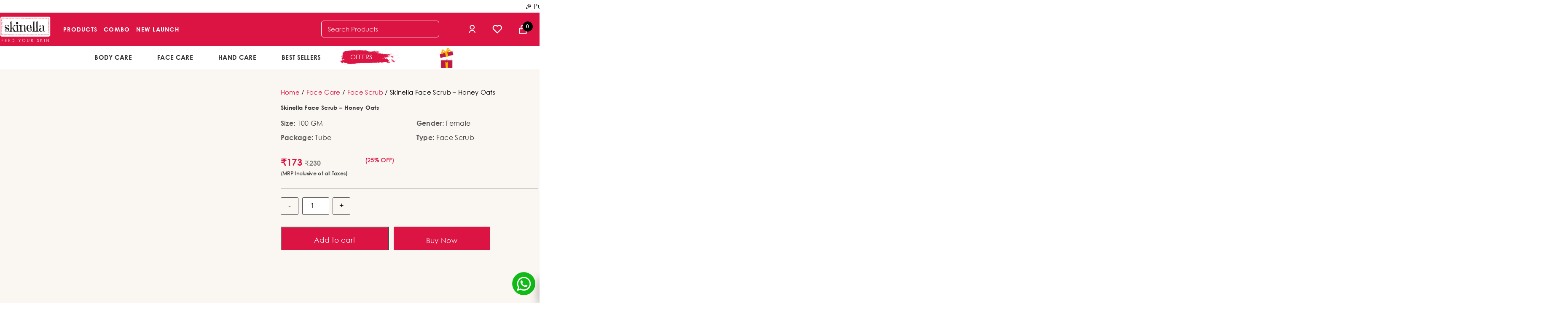

--- FILE ---
content_type: text/html; charset=UTF-8
request_url: https://www.skinella.com/face-care/face-scrub/skinella-face-scrub-honey-oats/
body_size: 54384
content:
<!doctype html>
<html lang="en-US">
  <head>
  <meta charset="utf-8">
  <meta http-equiv="x-ua-compatible" content="ie=edge">
  <meta name="viewport" content="width=device-width, initial-scale=1, shrink-to-fit=no">
  

  				<script type="pmdelayedscript" data-cfasync="false" data-no-optimize="1" data-no-defer="1" data-no-minify="1" data-rocketlazyloadscript="1">document.documentElement.className = document.documentElement.className + ' yes-js js_active js'</script>
				<title>Skinella Face Scrub &#8211; Honey Oats &#8211; Skinella</title><link rel="preload" href="/app/uploads/2023/03/skin-logo.svg" as="image" /><link rel='preload' href='https://www.skinella.com/app/themes/skinella/resources/assets/fonts/CenturyGothic.woff2' as='font' type='font/woff2' crossorigin><link rel='preload' href='https://www.skinella.com/app/themes/skinella/resources/assets/fonts/CenturyGothic-Bold.woff2' as='font' type='font/woff2' crossorigin><link rel='preload' href='https://www.skinella.com/app/plugins/woocommerce-side-cart-premium/assets/css/fonts/Woo-Side-Cart.woff' as='font' type='font/woff'>
<meta name='robots' content='max-image-preview:large' />
<link rel='preconnect' href='https://www.skinella.com/' crossorigin>

<!-- Google Tag Manager for WordPress by gtm4wp.com -->
<script data-cfasync="false" data-pagespeed-no-defer type="pmdelayedscript" data-no-optimize="1" data-no-defer="1" data-no-minify="1" data-rocketlazyloadscript="1">
	var gtm4wp_datalayer_name = "dataLayer";
	var dataLayer = dataLayer || [];
	const gtm4wp_use_sku_instead = false;
	const gtm4wp_id_prefix = '';
	const gtm4wp_remarketing = false;
	const gtm4wp_eec = true;
	const gtm4wp_classicec = false;
	const gtm4wp_currency = 'INR';
	const gtm4wp_product_per_impression = 10;
	const gtm4wp_needs_shipping_address = false;
	const gtm4wp_business_vertical = 'retail';
	const gtm4wp_business_vertical_id = 'id';
</script>
<!-- End Google Tag Manager for WordPress by gtm4wp.com --><link rel='dns-prefetch' href='//cdn.jsdelivr.net' />
<link rel='dns-prefetch' href='//www.gstatic.com' />
<link rel='dns-prefetch' href='//www.skinella.com' />
<link rel='stylesheet' id='sbi_styles-css' href='https://www.skinella.com/app/plugins/instagram-feed/css/sbi-styles.min.css?ver=6.1.5' type='text/css' media='all' />
<link rel='stylesheet' id='yith-wcan-shortcodes-css' href='https://www.skinella.com/app/plugins/yith-woocommerce-ajax-product-filter-premium/assets/css/shortcodes.css?ver=4.13.0' type='text/css' media='all' />
<style id='yith-wcan-shortcodes-inline-css' type='text/css'>
:root{
	--yith-wcan-filters_colors_titles: #434343;
	--yith-wcan-filters_colors_background: #FFFFFF;
	--yith-wcan-filters_colors_accent: #A7144C;
	--yith-wcan-filters_colors_accent_r: 167;
	--yith-wcan-filters_colors_accent_g: 20;
	--yith-wcan-filters_colors_accent_b: 76;
	--yith-wcan-color_swatches_border_radius: 100%;
	--yith-wcan-color_swatches_size: 30px;
	--yith-wcan-labels_style_background: #FFFFFF;
	--yith-wcan-labels_style_background_hover: #A7144C;
	--yith-wcan-labels_style_background_active: #A7144C;
	--yith-wcan-labels_style_text: #434343;
	--yith-wcan-labels_style_text_hover: #FFFFFF;
	--yith-wcan-labels_style_text_active: #FFFFFF;
	--yith-wcan-anchors_style_text: #434343;
	--yith-wcan-anchors_style_text_hover: #A7144C;
	--yith-wcan-anchors_style_text_active: #A7144C;
}
</style>
<link rel='stylesheet' id='jquery-selectBox-css' href='https://www.skinella.com/app/plugins/yith-woocommerce-wishlist/assets/css/jquery.selectBox.css?ver=1.2.0' type='text/css' media='all' />
<link rel='stylesheet' id='woocommerce_prettyPhoto_css-css' href='//www.skinella.com/app/plugins/woocommerce/assets/css/prettyPhoto.css?ver=3.1.6' type='text/css' media='all' />
<link rel='stylesheet' id='yith-wcwl-main-css' href='https://www.skinella.com/app/plugins/yith-woocommerce-wishlist/assets/css/style.css?ver=3.19.0' type='text/css' media='all' />
<style id='yith-wcwl-main-inline-css' type='text/css'>
.yith-wcwl-share li a{color: #FFFFFF;}.yith-wcwl-share li a:hover{color: #FFFFFF;}
</style>
<link rel='stylesheet' id='admin_css-css' href='https://www.skinella.com/app/plugins/ajax-infinite-scroll-for-woocommerce/assets/css/front.css?ver=1.0' type='text/css' media='all' />
<link rel='stylesheet' id='photoswipe-css' href='https://www.skinella.com/app/plugins/woocommerce/assets/css/photoswipe/photoswipe.min.css?ver=7.4.1' type='text/css' media='all' />
<link rel='stylesheet' id='photoswipe-default-skin-css' href='https://www.skinella.com/app/plugins/woocommerce/assets/css/photoswipe/default-skin/default-skin.min.css?ver=7.4.1' type='text/css' media='all' />
<link rel='stylesheet' id='woocommerce-layout-css' href='https://www.skinella.com/app/plugins/woocommerce/assets/css/woocommerce-layout.css?ver=7.4.1' type='text/css' media='all' />
<link rel='stylesheet' id='woocommerce-general-css' href='https://www.skinella.com/app/plugins/woocommerce/assets/css/woocommerce.css?ver=7.4.1' type='text/css' media='all' />
<style id='woocommerce-inline-inline-css' type='text/css'>
.woocommerce form .form-row .required { visibility: visible; }
</style>
<link rel='stylesheet' id='xoo-el-style-css' href='https://www.skinella.com/app/plugins/easy-login-woocommerce/assets/css/xoo-el-style.css?ver=2.1' type='text/css' media='all' />
<style id='xoo-el-style-inline-css' type='text/css'>

	.xoo-el-form-container button.btn.button.xoo-el-action-btn{
		background-color: #000000;
		color: #ffffff;
		font-weight: 600;
		font-size: 15px;
		height: 40px;
	}

.xoo-el-inmodal{
	max-width: 800px;
	max-height: 600px;
}
.xoo-el-sidebar{
	background-image: url(https://www.skinella.com/app/plugins/easy-login-woocommerce/assets/images/popup-sidebar.jpg);
	min-width: 40%;
}
.xoo-el-main, .xoo-el-main a , .xoo-el-main label{
	color: #000000;
}
.xoo-el-srcont{
	background-color: #ffffff;
}
.xoo-el-form-container ul.xoo-el-tabs li.xoo-el-active {
	background-color: #000000;
	color: #ffffff;
}
.xoo-el-form-container ul.xoo-el-tabs li{
	background-color: #eeeeee;
	color: #000000;
}
.xoo-el-main{
	padding: 40px 30px;
}

.xoo-el-form-container button.xoo-el-action-btn:not(.button){
    font-weight: 600;
    font-size: 15px;
}



	.xoo-el-modal:before {
	    content: '';
	    display: inline-block;
	    height: 100%;
	    vertical-align: middle;
	    margin-right: -0.25em;
	}




</style>
<link rel='stylesheet' id='xoo-el-fonts-css' href='https://www.skinella.com/app/plugins/easy-login-woocommerce/assets/css/xoo-el-fonts.css?ver=2.1' type='text/css' media='all' />
<link rel='stylesheet' id='xoo-aff-style-css' href='https://www.skinella.com/app/plugins/easy-login-woocommerce/xoo-form-fields-fw/assets/css/xoo-aff-style.css?ver=1.1' type='text/css' media='all' />
<style id='xoo-aff-style-inline-css' type='text/css'>

.xoo-aff-input-group .xoo-aff-input-icon{
	background-color:  #eee;
	color:  #555;
	max-width: 40px;
	min-width: 40px;
	border: 1px solid  #ccc;
	border-right: 0;
	font-size: 14px;
}
.xoo-aff-group{
	margin-bottom: 30px;
}

.xoo-aff-group input[type="text"], .xoo-aff-group input[type="password"], .xoo-aff-group input[type="email"], .xoo-aff-group input[type="number"], .xoo-aff-group select, .xoo-aff-group select + .select2{
	background-color: #fff;
	color: #777;
}

.xoo-aff-group input[type="text"]::placeholder, .xoo-aff-group input[type="password"]::placeholder, .xoo-aff-group input[type="email"]::placeholder, .xoo-aff-group input[type="number"]::placeholder, .xoo-aff-group select::placeholder{
	color: #777;
	opacity: 0.7;
}

.xoo-aff-group input[type="text"]:focus, .xoo-aff-group input[type="password"]:focus, .xoo-aff-group input[type="email"]:focus, .xoo-aff-group input[type="number"]:focus, .xoo-aff-group select:focus, .xoo-aff-group select + .select2:focus{
	background-color: #ededed;
	color: #000;
}



	.xoo-aff-group input[type="text"], .xoo-aff-group input[type="password"], .xoo-aff-group input[type="email"], .xoo-aff-group input[type="number"], .xoo-aff-group select{
		border-bottom-left-radius: 0;
		border-top-left-radius: 0;
	}


</style>
<link rel='stylesheet' id='xoo-aff-font-awesome5-css' href='https://www.skinella.com/app/plugins/easy-login-woocommerce/xoo-form-fields-fw/lib/fontawesome5/css/all.min.css?ver=6.1.1' type='text/css' media='all' />
<link rel='stylesheet' id='xoo-wsc-fonts-css' href='https://www.skinella.com/app/plugins/woocommerce-side-cart-premium/assets/css/xoo-wsc-fonts.css?ver=3.1' type='text/css' media='all' />
<link rel='stylesheet' id='xoo-wsc-style-css' href='https://www.skinella.com/app/plugins/woocommerce-side-cart-premium/assets/css/xoo-wsc-style.css?ver=3.1' type='text/css' media='all' />
<style id='xoo-wsc-style-inline-css' type='text/css'>

.xoo-wsc-sp-left-col img{
	max-width: 80px;
}

.xoo-wsc-sp-right-col{
	font-size: 14px;
}

.xoo-wsc-sp-container{
	background-color: #eee;
}


 

.xoo-wsc-footer{
	background-color: #ffffff;
	color: #000000;
	padding: 10px 20px;
}

.xoo-wsc-footer, .xoo-wsc-footer a, .xoo-wsc-footer .amount{
	font-size: 18px;
}

.xoo-wsc-ft-buttons-cont{
	grid-template-columns: auto;
}

.xoo-wsc-basket{
	bottom: 12px;
	right: 0px;
	background-color: #ffffff;
	color: #000000;
	box-shadow: 0 1px 4px 0;
	border-radius: 50%}

.xoo-wsc-bki{
	font-size: 30px}

.xoo-wsc-items-count{
	top: -12px;
	left: -12px;
}

.xoo-wsc-items-count, .xoo-wsc-sc-count{
	background-color: #000000;
	color: #ffffff;
}

.xoo-wsc-container, .xoo-wsc-slider{
	max-width: 320px;
	right: -320px;
	top: 0;bottom: 0;
	bottom: 0;
	font-family: }


.xoo-wsc-cart-active .xoo-wsc-container, .xoo-wsc-slider-active .xoo-wsc-slider{
	right: 0;
}


.xoo-wsc-cart-active .xoo-wsc-basket{
	right: 320px;
}

.xoo-wsc-slider{
	right: -320px;
}

span.xoo-wsch-close {
    font-size: 16px;
    right: 10px;
}

.xoo-wsch-top{
	justify-content: center;
}

.xoo-wsch-text{
	font-size: 20px;
}

.xoo-wsc-header{
	color: #000000;
	background-color: #ffffff;
}

.xoo-wsc-sb-bar > span{
	background-color: #1e73be;
}

.xoo-wsc-body{
	background-color: #ffffff;
}

.xoo-wsc-body, .xoo-wsc-body span.amount, .xoo-wsc-body a{
	font-size: 16px;
	color: #000000;
}

.xoo-wsc-product{
	padding: 20px 15px;
}

.xoo-wsc-img-col{
	width: 30%;
}
.xoo-wsc-sum-col{
	width: 70%;
}

.xoo-wsc-sum-col{
	justify-content: center;
}

/***** Quantity *****/

.xoo-wsc-qty-box{
	max-width: 75px;
}

.xoo-wsc-qty-box.xoo-wsc-qtb-square{
	border-color: #000000;
}

input[type="number"].xoo-wsc-qty{
	border-color: #000000;
	background-color: #ffffff;
	color: #000000;
	height: 28px;
	line-height: 28px;
}

input[type="number"].xoo-wsc-qty, .xoo-wsc-qtb-square{
	border-width: 1px;
	border-style: solid;
}
.xoo-wsc-chng{
	background-color: #ffffff;
	color: #000000;
}
</style>
<link rel='stylesheet' id='xoo-ml-flags-css' href='https://www.skinella.com/app/plugins/mobile-login-woocommerce-premium/countries/flags.css?ver=2.1' type='text/css' media='all' />
<link rel='stylesheet' id='ywdpd_owl-css' href='https://www.skinella.com/app/plugins/yith-woocommerce-dynamic-pricing-and-discounts-premium/assets/css/owl/owl.carousel.min.css?ver=3.20.0' type='text/css' media='all' />
<link rel='stylesheet' id='yith_ywdpd_frontend-css' href='https://www.skinella.com/app/plugins/yith-woocommerce-dynamic-pricing-and-discounts-premium/assets/css/frontend.css?ver=3.20.0' type='text/css' media='all' />
<link rel='stylesheet' id='sage/main.css-css' href='https://www.skinella.com/app/themes/skinella/dist/styles/main.css' type='text/css' media='all' />
<link rel='stylesheet' id='temp-css' href='https://www.skinella.com/app/themes/skinella/resources/inc/css/temp.css' type='text/css' media='all' />
<script type="text/template" id="tmpl-variation-template">
	<div class="woocommerce-variation-description">{{{ data.variation.variation_description }}}</div>
	<div class="woocommerce-variation-price">{{{ data.variation.price_html }}}</div>
	<div class="woocommerce-variation-availability">{{{ data.variation.availability_html }}}</div>
</script>
<script type="text/template" id="tmpl-unavailable-variation-template">
	<p>Sorry, this product is unavailable. Please choose a different combination.</p>
</script>
<script type="pmdelayedscript" src="https://www.skinella.com/wp/wp-includes/js/jquery/jquery.js?ver=3.6.1" id="jquery-core-js" data-perfmatters-type="text/javascript" data-cfasync="false" data-no-optimize="1" data-no-defer="1" data-no-minify="1" data-rocketlazyloadscript="1"></script>
<script type="pmdelayedscript" src="https://www.skinella.com/wp/wp-includes/js/jquery/jquery-migrate.js?ver=3.3.2" id="jquery-migrate-js" data-perfmatters-type="text/javascript" data-cfasync="false" data-no-optimize="1" data-no-defer="1" data-no-minify="1" data-rocketlazyloadscript="1"></script>
<script type="pmdelayedscript" src="https://www.skinella.com/app/plugins/miniorange-login-openid/includes/js/mo_openid_jquery.cookie.min.js?ver=6.1.1" id="js-cookie-script-js" data-perfmatters-type="text/javascript" data-cfasync="false" data-no-optimize="1" data-no-defer="1" data-no-minify="1" data-rocketlazyloadscript="1"></script>
<script type="pmdelayedscript" src="https://www.skinella.com/app/plugins/miniorange-login-openid/includes/js/mo-openid-social_login.js?ver=6.1.1" id="mo-social-login-script-js" data-perfmatters-type="text/javascript" data-cfasync="false" data-no-optimize="1" data-no-defer="1" data-no-minify="1" data-rocketlazyloadscript="1"></script>
<script type="pmdelayedscript" id="my_loadmore-js-extra" data-perfmatters-type="text/javascript" data-cfasync="false" data-no-optimize="1" data-no-defer="1" data-no-minify="1" data-rocketlazyloadscript="1">
/* <![CDATA[ */
var infinite_loadmore_params = {"ajaxurl":"https:\/\/www.skinella.com\/wp\/wp-admin\/admin-ajax.php","query":"{\"query\":{\"post_type\":\"product\",\"product\":\"skinella-face-scrub-honey-oats\",\"name\":\"skinella-face-scrub-honey-oats\"},\"query_vars\":{\"post_type\":\"product\",\"product\":\"skinella-face-scrub-honey-oats\",\"name\":\"skinella-face-scrub-honey-oats\",\"error\":\"\",\"m\":\"\",\"p\":0,\"post_parent\":\"\",\"subpost\":\"\",\"subpost_id\":\"\",\"attachment\":\"\",\"attachment_id\":0,\"pagename\":\"\",\"page_id\":0,\"second\":\"\",\"minute\":\"\",\"hour\":\"\",\"day\":0,\"monthnum\":0,\"year\":0,\"w\":0,\"category_name\":\"\",\"tag\":\"\",\"cat\":\"\",\"tag_id\":\"\",\"author\":\"\",\"author_name\":\"\",\"feed\":\"\",\"tb\":\"\",\"paged\":0,\"meta_key\":\"\",\"meta_value\":\"\",\"preview\":\"\",\"s\":\"\",\"sentence\":\"\",\"title\":\"\",\"fields\":\"\",\"menu_order\":\"\",\"embed\":\"\",\"category__in\":[],\"category__not_in\":[],\"category__and\":[],\"post__in\":[],\"post__not_in\":[],\"post_name__in\":[],\"tag__in\":[],\"tag__not_in\":[],\"tag__and\":[],\"tag_slug__in\":[],\"tag_slug__and\":[],\"post_parent__in\":[],\"post_parent__not_in\":[],\"author__in\":[],\"author__not_in\":[],\"ignore_sticky_posts\":false,\"suppress_filters\":false,\"cache_results\":true,\"update_post_term_cache\":true,\"update_menu_item_cache\":false,\"lazy_load_term_meta\":true,\"update_post_meta_cache\":true,\"posts_per_page\":10,\"nopaging\":false,\"comments_per_page\":\"50\",\"no_found_rows\":false,\"order\":\"DESC\"},\"tax_query\":null,\"meta_query\":{\"queries\":[],\"relation\":null,\"meta_table\":null,\"meta_id_column\":null,\"primary_table\":null,\"primary_id_column\":null},\"date_query\":false,\"queried_object\":{\"ID\":8186,\"post_author\":\"1\",\"post_date\":\"2023-04-17 06:43:16\",\"post_date_gmt\":\"2023-04-17 06:43:16\",\"post_content\":\"Two superfood ingredients long known for their healing properties in one powerful face scrub! Packed with the natural goodness of honey and oats, Skinella\\u2019s Honey Oats Face Scrub exfoliates the skin, clears buildup of dead skin cells, and leaves your face feeling soft, clean, and hydrated. Oats soak up the excess oil on your skin, boost collagen production, improve complexion, and reduce skin inflammation. Honey works to deeply moisturise the skin, cleanse the pores from within, lighten scars, and heal sunburns. Honey also has powerful antibacterial properties, benefiting those with skin prone to breaking out. Together, these power-packed ingredients join forces to effectively exfoliate your skin and keep you glowing, all week long. It\\u2019s time to get yourself a glow up\\u2014 what are you waiting for?\",\"post_title\":\"Skinella Face Scrub - Honey Oats\",\"post_excerpt\":\"\",\"post_status\":\"publish\",\"comment_status\":\"open\",\"ping_status\":\"closed\",\"post_password\":\"\",\"post_name\":\"skinella-face-scrub-honey-oats\",\"to_ping\":\"\",\"pinged\":\"\",\"post_modified\":\"2026-01-22 11:16:44\",\"post_modified_gmt\":\"2026-01-22 11:16:44\",\"post_content_filtered\":\"\",\"post_parent\":0,\"guid\":\"https:\\\/\\\/www.demologe.in\\\/?post_type=product&p=8186\",\"menu_order\":0,\"post_type\":\"product\",\"post_mime_type\":\"\",\"comment_count\":\"0\",\"filter\":\"raw\"},\"queried_object_id\":8186,\"request\":\"\\n\\t\\t\\tSELECT   wp_posts.*\\n\\t\\t\\tFROM wp_posts \\n\\t\\t\\tWHERE 1=1  AND wp_posts.post_name = 'skinella-face-scrub-honey-oats' AND wp_posts.post_type = 'product'\\n\\t\\t\\t\\n\\t\\t\\tORDER BY wp_posts.post_date DESC\\n\\t\\t\\t\\n\\t\\t\",\"posts\":[{\"ID\":8186,\"post_author\":\"1\",\"post_date\":\"2023-04-17 06:43:16\",\"post_date_gmt\":\"2023-04-17 06:43:16\",\"post_content\":\"Two superfood ingredients long known for their healing properties in one powerful face scrub! Packed with the natural goodness of honey and oats, Skinella\\u2019s Honey Oats Face Scrub exfoliates the skin, clears buildup of dead skin cells, and leaves your face feeling soft, clean, and hydrated. Oats soak up the excess oil on your skin, boost collagen production, improve complexion, and reduce skin inflammation. Honey works to deeply moisturise the skin, cleanse the pores from within, lighten scars, and heal sunburns. Honey also has powerful antibacterial properties, benefiting those with skin prone to breaking out. Together, these power-packed ingredients join forces to effectively exfoliate your skin and keep you glowing, all week long. It\\u2019s time to get yourself a glow up\\u2014 what are you waiting for?\",\"post_title\":\"Skinella Face Scrub - Honey Oats\",\"post_excerpt\":\"\",\"post_status\":\"publish\",\"comment_status\":\"open\",\"ping_status\":\"closed\",\"post_password\":\"\",\"post_name\":\"skinella-face-scrub-honey-oats\",\"to_ping\":\"\",\"pinged\":\"\",\"post_modified\":\"2026-01-22 11:16:44\",\"post_modified_gmt\":\"2026-01-22 11:16:44\",\"post_content_filtered\":\"\",\"post_parent\":0,\"guid\":\"https:\\\/\\\/www.demologe.in\\\/?post_type=product&p=8186\",\"menu_order\":0,\"post_type\":\"product\",\"post_mime_type\":\"\",\"comment_count\":\"0\",\"filter\":\"raw\"}],\"post_count\":1,\"current_post\":-1,\"in_the_loop\":false,\"post\":{\"ID\":8186,\"post_author\":\"1\",\"post_date\":\"2023-04-17 06:43:16\",\"post_date_gmt\":\"2023-04-17 06:43:16\",\"post_content\":\"Two superfood ingredients long known for their healing properties in one powerful face scrub! Packed with the natural goodness of honey and oats, Skinella\\u2019s Honey Oats Face Scrub exfoliates the skin, clears buildup of dead skin cells, and leaves your face feeling soft, clean, and hydrated. Oats soak up the excess oil on your skin, boost collagen production, improve complexion, and reduce skin inflammation. Honey works to deeply moisturise the skin, cleanse the pores from within, lighten scars, and heal sunburns. Honey also has powerful antibacterial properties, benefiting those with skin prone to breaking out. Together, these power-packed ingredients join forces to effectively exfoliate your skin and keep you glowing, all week long. It\\u2019s time to get yourself a glow up\\u2014 what are you waiting for?\",\"post_title\":\"Skinella Face Scrub - Honey Oats\",\"post_excerpt\":\"\",\"post_status\":\"publish\",\"comment_status\":\"open\",\"ping_status\":\"closed\",\"post_password\":\"\",\"post_name\":\"skinella-face-scrub-honey-oats\",\"to_ping\":\"\",\"pinged\":\"\",\"post_modified\":\"2026-01-22 11:16:44\",\"post_modified_gmt\":\"2026-01-22 11:16:44\",\"post_content_filtered\":\"\",\"post_parent\":0,\"guid\":\"https:\\\/\\\/www.demologe.in\\\/?post_type=product&p=8186\",\"menu_order\":0,\"post_type\":\"product\",\"post_mime_type\":\"\",\"comment_count\":\"0\",\"filter\":\"raw\"},\"comment_count\":0,\"current_comment\":-1,\"found_posts\":1,\"max_num_pages\":0,\"max_num_comment_pages\":0,\"is_single\":true,\"is_preview\":false,\"is_page\":false,\"is_archive\":false,\"is_date\":false,\"is_year\":false,\"is_month\":false,\"is_day\":false,\"is_time\":false,\"is_author\":false,\"is_category\":false,\"is_tag\":false,\"is_tax\":false,\"is_search\":false,\"is_feed\":false,\"is_comment_feed\":false,\"is_trackback\":false,\"is_home\":false,\"is_privacy_policy\":false,\"is_404\":false,\"is_embed\":false,\"is_paged\":false,\"is_admin\":false,\"is_attachment\":false,\"is_singular\":true,\"is_robots\":false,\"is_favicon\":false,\"is_posts_page\":false,\"is_post_type_archive\":false,\"thumbnails_cached\":false}","current_page":"1","paged":"1","max_page":"0","multiple_options_page":"Infinite Scrolling","default_image_loader":"Icon2","custom_image_loader":"","check_flat_some":"skinella\/resources"};
/* ]]> */
</script>
<script type="pmdelayedscript" src="https://www.skinella.com/app/plugins/ajax-infinite-scroll-for-woocommerce/assets/js/scrole.js?ver=1.0" id="my_loadmore-js" data-perfmatters-type="text/javascript" data-cfasync="false" data-no-optimize="1" data-no-defer="1" data-no-minify="1" data-rocketlazyloadscript="1"></script>
<script type="pmdelayedscript" src="https://www.skinella.com/app/plugins/duracelltomi-google-tag-manager/js/gtm4wp-woocommerce-enhanced.js?ver=1.18.1" id="gtm4wp-woocommerce-enhanced-js" data-perfmatters-type="text/javascript" data-cfasync="false" data-no-optimize="1" data-no-defer="1" data-no-minify="1" data-rocketlazyloadscript="1"></script>
<link rel="https://api.w.org/" href="https://www.skinella.com/wp-json/" /><link rel="alternate" type="application/json" href="https://www.skinella.com/wp-json/wp/v2/product/8186" />		<style>
			.load_more_styling{
			background-color: #7a0911 ;
			color:#000000;	 
		</style>
		<!--<script async src="https://www.googletagmanager.com/gtag/js?id=G-QPZLT3XWZK"></script>
<script>
  window.dataLayer = window.dataLayer || [];
  function gtag(){dataLayer.push(arguments);}
  gtag('js', new Date());

  gtag('config', 'G-QPZLT3XWZK');
</script>-->

<!-- Google Tag Manager -->
<script type="pmdelayedscript" data-cfasync="false" data-no-optimize="1" data-no-defer="1" data-no-minify="1" data-rocketlazyloadscript="1">(function(w,d,s,l,i){w[l]=w[l]||[];w[l].push({'gtm.start':
new Date().getTime(),event:'gtm.js'});var f=d.getElementsByTagName(s)[0],
j=d.createElement(s),dl=l!='dataLayer'?'&l='+l:'';j.async=true;j.src=
'https://www.googletagmanager.com/gtm.js?id='+i+dl;f.parentNode.insertBefore(j,f);
})(window,document,'script','dataLayer','GTM-MVC63BM');</script>
<!-- End Google Tag Manager --><script type="application/ld+json">{"@context": "http://schema.org","@graph": [{"@type": "WebSite", "name": "Skinella", "description": "Skinella is a prominent skincare brand that harnesses the power of superfoods to create all-natural, chemical-free products. Their range covers various skincare needs, from lip care and body care to sun protection and deep cleansing solutions.All Skinella products are cruelty-free, certified by PETA and vegetarian. Each and every product of ours goes through stringent quality tests plus a stability and compatibility processes for 6 months and is tested under extremely high temperatures.", "url": "https://www.skinella.com/", "@id": "https://www.skinella.com/Website", "isPartOf":"https://www.skinella.com/#Organization", "inLanguage": "English", "additionalType": ["https://en.wikipedia.org/wiki/Cosmetics", "https://en.wikipedia.org/wiki/Skin_care", "https://en.wikipedia.org/wiki/Sunscreen", "https://en.wikipedia.org/wiki/Lip_balm", "https://en.wikipedia.org/wiki/Soap"], "image": "https://www.skinella.com/app/uploads/2023/06/DSC_2093f-1.jpg", "potentialAction":{ "@type":"SearchAction", "target":"https://www.skinella.com/?s={searchbox_target}", "query-input":"required name=searchbox_target"}, "sameAs": ["https://twitter.com/MySkinella", "https://www.facebook.com/MySkinella/", "https://www.instagram.com/myskinella/", "https://www.snapchat.com/add/skinella"], "copyrightHolder":{"@type": "Organization", "@id": "https://www.skinella.com/#Organization_web", "name": "Skinella", "alternateName": "Skinella", "mainEntityOfPage": "https://www.skinella.com/about-us/", "legalName": "COSMIC NUTRACOS SOLUTIONS PRIVATE LIMITED", "slogan": "Feed Your Skin", "knowsLanguage": "English", "additionalType": ["https://en.wikipedia.org/wiki/Cosmetics", "https://en.wikipedia.org/wiki/Skin_care", "https://en.wikipedia.org/wiki/Sunscreen", "https://en.wikipedia.org/wiki/Lip_balm", "https://en.wikipedia.org/wiki/Soap"], "description": "Skinella is a prominent skincare brand that harnesses the power of superfoods to create all-natural, chemical-free products. Their range covers various skincare needs, from lip care and body care to sun protection and deep cleansing solutions.All Skinella products are cruelty-free, certified by PETA and vegetarian. Each and every product of ours goes through stringent quality tests plus a stability and compatibility processes for 6 months and is tested under extremely high temperatures.", "url": "https://www.skinella.com/", "image": "https://www.skinella.com/app/uploads/2023/06/DSC_2093f-1.jpg", "sameAs": ["https://twitter.com/MySkinella", "https://www.facebook.com/MySkinella/", "https://www.instagram.com/myskinella/", "https://www.snapchat.com/add/skinella"], "potentialAction":{"@type": "SearchAction","target": "https://www.skinella.com/?s={searchbox_target}", "query-input":"required name=searchbox_target"}, "address": [{ "@type":"PostalAddress","addressLocality": "New Delhi", "addressRegion":"Delhi", "postalCode":"110020", "streetAddress":"A-89, Okhla Phase II, Pocket D, Okhla Phase II", "addressCountry": "India"}], "location":[{"@type": "Place", "name": "Skinella", "alternateName": "Skinella", "url": "https://www.skinella.com/", "hasMap": "https://www.google.com/maps/place/Skinella/@28.538214,77.2702909,15z/data=!4m6!3m5!1s0x390ce2141ff4bbf5:0x32c91d707c2eea41!8m2!3d28.538214!4d77.2702909!16s%2Fg%2F11gdkjxw1v?entry=ttu", "telephone": "+9111 4950 3112", "sameAs": ["https://twitter.com/MySkinella", "https://www.facebook.com/MySkinella/", "https://www.instagram.com/myskinella/", "https://www.snapchat.com/add/skinella"], "image":{"@type": "ImageObject","url": "https://www.skinella.com/app/uploads/2023/06/DSC_2093f-1.jpg", "height":"300","width": "300"}, "logo":{"@type": "ImageObject","url": "https://www.skinella.com/app/uploads/2023/03/skin-logo.svg", "height":"300","width": "300"}, "geo": {"@type": "GeoCoordinates", "latitude": "28.538214", "longitude": "77.2702909"}, "address": { "@type":"PostalAddress","addressLocality": "New Delhi", "addressRegion":"Delhi", "postalCode":"110020", "streetAddress":"A-89, Okhla Phase II, Pocket D, Okhla Phase II", "addressCountry": "India"}}], "foundingDate": "2011", "founders": [{"@type":"Person", "@id": "https://www.skinella.com/#Director", "name": "Dolly Kumar", "image": "https://www.skinella.com/app/uploads/2023/07/dolly_n.jpg", "jobTitle": "Co-Founder & Director", "gender": "Female", "description": "Dolly Kumar is a renowned figure in the Indian wellness industry, known for her entrepreneurial spirit and innovative approach to health and beauty. She is the Founder and Director of Cosmic Nutracos Solutions Pvt. Ltd., the parent company of leading brands like Gaia and Skinella. Dolly Kumar's vision extends beyond business success; she is passionate about promoting healthier lifestyles and empowering consumers with safe and effective wellness solutions. Her dedication to this mission is evident in the quality and integrity of the brands she spearheads.", "sameAs": ["https://in.linkedin.com/in/dollykumar", "https://yourstory.com/people/dolly-kumar", "https://www.entrepreneur.com/en-in/author/dolly-kumar", "https://www.facebook.com/dolly.kumar.79"]}], "foundingLocation": "New Delhi"}}, {"@type": "Organization", "@id": "https://www.skinella.com/#Organization", "name": "Skinella", "alternateName": "Skinella", "mainEntityOfPage": "https://www.skinella.com/about-us/", "legalName": "COSMIC NUTRACOS SOLUTIONS PRIVATE LIMITED", "slogan": "Feed Your Skin", "knowsLanguage": "English", "additionalType": ["https://en.wikipedia.org/wiki/Cosmetics", "https://en.wikipedia.org/wiki/Skin_care", "https://en.wikipedia.org/wiki/Sunscreen", "https://en.wikipedia.org/wiki/Lip_balm", "https://en.wikipedia.org/wiki/Soap"], "brand": [{"@type": "Brand", "@id": "https://www.skinella.com/#Brand", "mainEntityOfPage": "https://www.skinella.com/about-us/", "name": "Skinella", "slogan": "Feed Your Skin", "url": "https://www.skinella.com/", "logo": "https://www.skinella.com/app/uploads/2023/03/skin-logo.svg", "alternateName": "Skinella", "additionalType": ["https://en.wikipedia.org/wiki/Cosmetics", "https://en.wikipedia.org/wiki/Skin_care", "https://en.wikipedia.org/wiki/Sunscreen", "https://en.wikipedia.org/wiki/Lip_balm", "https://en.wikipedia.org/wiki/Soap"], "description": "Skinella is a prominent skincare brand that harnesses the power of superfoods to create all-natural, chemical-free products. Their range covers various skincare needs, from lip care and body care to sun protection and deep cleansing solutions.
All Skinella products are cruelty-free, certified by PETA and vegetarian. Each and every product of ours goes through stringent quality tests plus a stability and compatibility processes for 6 months and is tested under extremely high temperatures.", "sameAs": ["https://twitter.com/MySkinella", "https://www.facebook.com/MySkinella/", "https://www.instagram.com/myskinella/", "https://www.snapchat.com/add/skinella"]}], "department": [], "contactPoint": [{"@type": "ContactPoint", "telephone": "", "contactType": "bill payment"}], "description": "Skinella is a prominent skincare brand that harnesses the power of superfoods to create all-natural, chemical-free products. Their range covers various skincare needs, from lip care and body care to sun protection and deep cleansing solutions.All Skinella products are cruelty-free, certified by PETA and vegetarian. Each and every product of ours goes through stringent quality tests plus a stability and compatibility processes for 6 months and is tested under extremely high temperatures.", "url": "https://www.skinella.com/", "image": "https://www.skinella.com/app/uploads/2023/06/DSC_2093f-1.jpg", "sameAs": ["https://twitter.com/MySkinella", "https://www.facebook.com/MySkinella/", "https://www.instagram.com/myskinella/", "https://www.snapchat.com/add/skinella"], "potentialAction":{"@type": "SearchAction","target": "https://www.skinella.com/?s={searchbox_target}", "query-input":"required name=searchbox_target"}, "address": [{ "@type":"PostalAddress","addressLocality": "New Delhi", "addressRegion":"Delhi", "postalCode":"110020", "streetAddress":"A-89, Okhla Phase II, Pocket D, Okhla Phase II", "addressCountry": "India"}], "location":[{"@type": "Place", "name": "Skinella", "alternateName": "Skinella", "url": "https://www.skinella.com/", "hasMap": "https://www.google.com/maps/place/Skinella/@28.538214,77.2702909,15z/data=!4m6!3m5!1s0x390ce2141ff4bbf5:0x32c91d707c2eea41!8m2!3d28.538214!4d77.2702909!16s%2Fg%2F11gdkjxw1v?entry=ttu", "telephone": "+9111 4950 3112", "sameAs": ["https://twitter.com/MySkinella", "https://www.facebook.com/MySkinella/", "https://www.instagram.com/myskinella/", "https://www.snapchat.com/add/skinella"], "image":{"@type": "ImageObject","url": "https://www.skinella.com/app/uploads/2023/06/DSC_2093f-1.jpg", "height":"300","width": "300"}, "logo":{"@type": "ImageObject","url": "https://www.skinella.com/app/uploads/2023/03/skin-logo.svg", "height":"300","width": "300"}, "geo": {"@type": "GeoCoordinates", "latitude": "28.538214", "longitude": "77.2702909"}, "address": { "@type":"PostalAddress","addressLocality": "New Delhi", "addressRegion":"Delhi", "postalCode":"110020", "streetAddress":"A-89, Okhla Phase II, Pocket D, Okhla Phase II", "addressCountry": "India"}}], "foundingDate": "2011", "founders": [{"@type":"Person", "@id": "https://www.skinella.com/#Director", "name": "Dolly Kumar", "image": "https://www.skinella.com/app/uploads/2023/07/dolly_n.jpg", "jobTitle": "Co-Founder & Director", "gender": "Female", "description": "Dolly Kumar is a renowned figure in the Indian wellness industry, known for her entrepreneurial spirit and innovative approach to health and beauty. She is the Founder and Director of Cosmic Nutracos Solutions Pvt. Ltd., the parent company of leading brands like Gaia and Skinella. Dolly Kumar's vision extends beyond business success; she is passionate about promoting healthier lifestyles and empowering consumers with safe and effective wellness solutions. Her dedication to this mission is evident in the quality and integrity of the brands she spearheads.", "sameAs": ["https://in.linkedin.com/in/dollykumar", "https://yourstory.com/people/dolly-kumar", "https://www.entrepreneur.com/en-in/author/dolly-kumar", "https://www.facebook.com/dolly.kumar.79"]}], "foundingLocation": "New Delhi"}, {"@type": "LocalBusiness", "@id": "https://www.skinella.com/#LocalBusiness", "name": "Skinella", "email": "info@skinella.com", "slogan": "Feed Your Skin", "alternateName": "Skinella", "additionalType": ["https://en.wikipedia.org/wiki/Cosmetics", "https://en.wikipedia.org/wiki/Skin_care", "https://en.wikipedia.org/wiki/Sunscreen", "https://en.wikipedia.org/wiki/Lip_balm", "https://en.wikipedia.org/wiki/Soap"], "telephone": "+9111 4950 3112", "priceRange": "₹₹", "mainEntityOfPage": "https://www.skinella.com/about-us/", "description": "Skinella is a prominent skincare brand that harnesses the power of superfoods to create all-natural, chemical-free products. Their range covers various skincare needs, from lip care and body care to sun protection and deep cleansing solutions.All Skinella products are cruelty-free, certified by PETA and vegetarian. Each and every product of ours goes through stringent quality tests plus a stability and compatibility processes for 6 months and is tested under extremely high temperatures.", "url": "https://www.skinella.com/", "image": "https://www.skinella.com/app/uploads/2023/06/DSC_2093f-1.jpg", "knowsLanguage": "English", "sameAs": ["https://twitter.com/MySkinella", "https://www.facebook.com/MySkinella/", "https://www.instagram.com/myskinella/", "https://www.snapchat.com/add/skinella"], "potentialAction":{"@type": "SearchAction","target": "https://www.skinella.com/?s={searchbox_target}", "query-input":"required name=searchbox_target"}, "address": [{ "@type":"PostalAddress","addressLocality": "New Delhi", "addressRegion":"Delhi", "postalCode":"110020", "streetAddress":"A-89, Okhla Phase II, Pocket D, Okhla Phase II", "addressCountry": "India"}], "location":{"@type": "Place", "name": "Skinella", "alternateName": "Skinella", "url": "https://www.skinella.com/", "hasMap": "https://www.google.com/maps/place/Skinella/@28.538214,77.2702909,15z/data=!4m6!3m5!1s0x390ce2141ff4bbf5:0x32c91d707c2eea41!8m2!3d28.538214!4d77.2702909!16s%2Fg%2F11gdkjxw1v?entry=ttu", "telephone": "+9111 4950 3112", "sameAs": ["https://twitter.com/MySkinella", "https://www.facebook.com/MySkinella/", "https://www.instagram.com/myskinella/", "https://www.snapchat.com/add/skinella"], "image":{"@type": "ImageObject","url": "https://www.skinella.com/app/uploads/2023/06/DSC_2093f-1.jpg", "height":"300","width": "300"}, "logo":{"@type": "ImageObject","url": "https://www.skinella.com/app/uploads/2023/03/skin-logo.svg", "height":"300","width": "300"}, "geo": {"@type": "GeoCoordinates", "latitude": "28.538214", "longitude": "77.2702909"}, "address": [{ "@type":"PostalAddress","addressLocality": "New Delhi", "addressRegion":"Delhi", "postalCode":"110020", "streetAddress":"A-89, Okhla Phase II, Pocket D, Okhla Phase II", "addressCountry": "India"}]}, "foundingDate": "2011", "founders": [{"@type":"Person", "@id": "https://www.skinella.com/#Director", "name": "Dolly Kumar", "image": "https://www.skinella.com/app/uploads/2023/07/dolly_n.jpg", "jobTitle": "Co-Founder & Director", "gender": "Female", "description": "Dolly Kumar is a renowned figure in the Indian wellness industry, known for her entrepreneurial spirit and innovative approach to health and beauty. She is the Founder and Director of Cosmic Nutracos Solutions Pvt. Ltd., the parent company of leading brands like Gaia and Skinella. Dolly Kumar's vision extends beyond business success; she is passionate about promoting healthier lifestyles and empowering consumers with safe and effective wellness solutions. Her dedication to this mission is evident in the quality and integrity of the brands she spearheads.", "sameAs": ["https://in.linkedin.com/in/dollykumar", "https://yourstory.com/people/dolly-kumar", "https://www.entrepreneur.com/en-in/author/dolly-kumar", "https://www.facebook.com/dolly.kumar.79"]}], "foundingLocation": "New Delhi", "brand": [{"@type": "Brand", "@id": "https://www.skinella.com/#Brand", "mainEntityOfPage": "https://www.skinella.com/about-us/", "name": "Skinella", "slogan": "Feed Your Skin", "url": "https://www.skinella.com/", "logo": "https://www.skinella.com/app/uploads/2023/03/skin-logo.svg", "alternateName": "Skinella", "additionalType": ["https://en.wikipedia.org/wiki/Cosmetics", "https://en.wikipedia.org/wiki/Skin_care", "https://en.wikipedia.org/wiki/Sunscreen", "https://en.wikipedia.org/wiki/Lip_balm", "https://en.wikipedia.org/wiki/Soap"], "description": "Skinella is a prominent skincare brand that harnesses the power of superfoods to create all-natural, chemical-free products. Their range covers various skincare needs, from lip care and body care to sun protection and deep cleansing solutions.
All Skinella products are cruelty-free, certified by PETA and vegetarian. Each and every product of ours goes through stringent quality tests plus a stability and compatibility processes for 6 months and is tested under extremely high temperatures.", "sameAs": ["https://twitter.com/MySkinella", "https://www.facebook.com/MySkinella/", "https://www.instagram.com/myskinella/", "https://www.snapchat.com/add/skinella"]}]}]}</script>
<!-- Google Tag Manager for WordPress by gtm4wp.com -->
<!-- GTM Container placement set to off -->
<script data-cfasync="false" data-pagespeed-no-defer type="pmdelayedscript" data-perfmatters-type="text/javascript" data-no-optimize="1" data-no-defer="1" data-no-minify="1" data-rocketlazyloadscript="1">
	var dataLayer_content = {"pagePostType":"product","pagePostType2":"single-product","pagePostAuthor":"developer","productRatingCounts":[],"productAverageRating":0,"productReviewCount":0,"productType":"simple","productIsVariable":0,"event":"gtm4wp.changeDetailViewEEC","ecommerce":{"currencyCode":"INR","detail":{"products":[{"id":8186,"internal_id":8186,"name":"Skinella Face Scrub - Honey Oats","sku":"07-W9RF-QB0I-N","category":"Face Scrub","price":173,"stocklevel":null}]}}};
	dataLayer.push( dataLayer_content );
</script>
<script type="pmdelayedscript" data-cfasync="false" data-no-optimize="1" data-no-defer="1" data-no-minify="1" data-rocketlazyloadscript="1">
	console.warn && console.warn("[GTM4WP] Google Tag Manager container code placement set to OFF !!!");
	console.warn && console.warn("[GTM4WP] Data layer codes are active but GTM container must be loaded using custom coding !!!");
</script>
<!-- End Google Tag Manager for WordPress by gtm4wp.com -->	<noscript><style>.woocommerce-product-gallery{ opacity: 1 !important; }</style></noscript>
	<!-- This site is optimized with the Perfect SEO Url plugin v2.9.6 - https://www.perfectseourl.com -->
<link rel="icon" href="https://www.skinella.com/app/uploads/2023/07/favicon.png" sizes="32x32" />
<link rel="icon" href="https://www.skinella.com/app/uploads/2023/07/favicon.png" sizes="192x192" />
<link rel="apple-touch-icon" href="https://www.skinella.com/app/uploads/2023/07/favicon.png" />
<meta name="msapplication-TileImage" content="https://www.skinella.com/app/uploads/2023/07/favicon.png" />
		<style type="text/css" id="wp-custom-css">
			/**** Added by shekhar****/
#about-us-part{
	display:none;
}
#about-us-part1{
	display:none;
}
.testimonials-block{
	display:block;
}
.combo-offer-banner{
	display:none;
}
.combo_sec{
	display:none;
}
.combo-offer-products{
	display:none;
}
/**** Added by shekhar****/

#reviewsectionsid>.row{display:none!important;}
body .homeProducts .woocommerce span.onsale{display:block; border-radius:0px!important;}

.xoo-el-form-register .billing_phone_cont{
	display:none!important;
}

.summary  .woocommerce-product-details__short-description{
	margin-top:20px;
}

.blog_page {
  background: #faf7f2;
}

body.search  .innter_single_blog .grid-img img{
	min-width:240px;
	max-height:240px;
	object-fit:cover;
	width:100%;
}

ul.products li a.woocommerce-loop-product__link .price del bdi,
.woocommerce ul.products li.product .price del{
  color: #000!important;
 
}

.mo-openid-app-icons{
		margin-left:35em !important;
	}

@media(max-width:767px){
.product_sidebar{
				display: none !important;
   }
	.left_content ul.products li .woocommerce-loop-product__title{
		margin-bottom:21px!important;
	}
	.woocommerce ul.products li.product a img{
		margin:0 0 0;
	}
	
.woocommerce-MyAccount-content .col-md-3.pl-50{
	padding-left:15px;
}
	.mo-openid-app-icons{
		margin-left:1em !important;
	}
		#navigation{
		overflow-y: auto;
		max-height: 400px;
	}
	.menu-item-8655{
		display:none !important;
	}
}

@media(max-width:1199px){
	.mobile_show img{
		filter: brightness(0) invert(1);
	}
	
}
.xoo-wsc-clist-cont{display:block!important;}
.xoo-wsc-coupon-apply-btn{display:block!important;}
.cat-item-124{display:none!important;}
.cat-item-127{display:none!important;}
.cat-item-123{display:none!important;}
.product_cat-sampling .woocommerce-breadcrumb{display:none!important;}
.product_cat-hot-deals .woocommerce-breadcrumb{display:none!important;}

.woocommerce-checkout #payment div.payment_box{
	background-color:#DC1443;
	color:#fff;
}

.woocommerce-checkout #payment div.payment_box::before{
	border: 1em solid #DC1443;
    border-right-color: transparent;
    border-left-color: transparent;
    border-top-color: transparent;
}

.left_content .products{
	position:sticky !important;
}


.relatedBlogs{
	position:sticky !important;
}

.relatedAwards{
	position:sticky !important;
}
.testimonials-block{
	position:sticky !important;
}
.homeProducts{
	position:sticky !important;
}
.heroSlider{
	position:sticky !important;
}
.wrap{
	position:sticky !important;
}
.list_search .p_img{
	margin-right:10px;
}
.list_search .p_search_txt{
	width: calc(100% - 170px);
}
.apsl-avatar-social-login{
	width:150px !important;
}
#wp-user-avatars{
	margin-left:8em !important;
}

#siteheader {
   top: 30px; 
}

#siteheader+.header_height {
    height: 107px;
}
@media (max-width: 480px){
body.home #siteheader+.header_height {
    height: 93px;
}
	.menu-item-8655{
		display:none;
	}
}

#searchBox .title_head {
    margin-top: 13px;
}


/*iPhone 14*/
@media only screen
and (width: 390px) 
and (device-height: 844px)
and (-webkit-device-pixel-ratio: 3) {
	.product_sidebar{
				display: none !important;
   }	
	.how-section img{
		float:left;
	}
	.how-section .col-md-9{
		margin-left:5em;
		margin-top:-5em;
	}
	
	#buildpic img{
  	width:180px !important;
  	height:210px !important;
		
   }
 .space_content .stock{
	   font-size:10px !important;
   }
 .productCard__name{
	   font-size:12px !important;
   }
 .gwnbrp{
 position:relative !important;
   }
 .space_content>div {
    -ms-flex-pack: justify !importat;
  justify-content: space-between !important;
    padding: 0 10px !important;
   }
   .gwnbrp{
 position:relative !important;
	   }
	.dZUQTE{
 margin-bottom: 7em !important;
	   }
	 
}

/*iPhone 14 Pro*/
@media only screen
    and (width: 393px) 
    and (device-height: 852px)
    and (-webkit-device-pixel-ratio: 3) {
	 .how-section img{
		float:left;
	}
	.how-section .col-md-9{
		margin-left:5em;
		margin-top:-5em;
	}
			
	#buildpic img{
  	width:180px !important;
  	height:210px !important;
   }
 .space_content .stock{
	   font-size:10px !important;
   }
 .productCard__name{
	   font-size:12px !important;
   }
 .gwnbrp{
 position:relative !important;
   }
 .space_content>div {
    -ms-flex-pack: justify !importat;
  justify-content: space-between !important;
    padding: 0 10px !important;
   }
   .gwnbrp{
 position:relative !important;
	   }
	.dZUQTE{
 margin-bottom: 7em !important;
	   }
	.product_sidebar{
				display: none !important;
   }	
	}

/*iPhone 14 Pro Max*/
@media only screen
    and (device-width: 430px) 
    and (device-height: 932px) 
    and (-webkit-device-pixel-ratio: 3) { 
		
		.how-section img{
		float:left;
	}
	.how-section .col-md-9{
		margin-left:5em;
		margin-top:-5em;
	}
			
 #buildpic img{
  	width:180px !important;
  	height:210px !important;
   }
 .space_content .stock{
	   font-size:10px !important;
   }
 .productCard__name{
	   font-size:12px !important;
   }
 .gwnbrp{
 position:relative !important;
   }
 .space_content>div {
    -ms-flex-pack: justify !importat;
  justify-content: space-between !important;
    padding: 0 10px !important;
   }
   .gwnbrp{
 position:relative !important;
	   }
	.dZUQTE{
 margin-bottom: 7em !important;
	   }
 .product_sidebar{
				display: none;
   }
 #siteheader+.header_height {
    height: 93px !important;
}
 }
#btn-razorpay{
	padding:7px 8px 7px 8px;
	background:green;
	color:#fff;
	border:none;
}
#btn-razorpay-cancel{
	padding:7px 8px 7px 8px;
	background:#DC1443;
	color:#fff;
	border:none;
}
#header-wrap .woocommerce{
	text-align:center !important;
}

.left_content ul.products li a.woocommerce-loop-product__link{
	padding:5px !important; 
}
.woocommerce ul.products li.product .price{
	margin-bottom:5.5em !important;
}
.ctabottom p{
	font-weight:100 !important;
}
.term-description p{
	font-weight:100 !important;
}
.p_search_txt ins{
	text-decoration:none !important;
}
.p_search_txt del{
	color:#808080 !important;
}

.instasection{
	display:block !important;
}

.promotionalBlocks .col-md-12 .pbSection .inner_overlay{
	display:none;
}
.demo_store{
	display:none !important;
}

@media (max-width: 768px){
#siteheader+.header_height {
    height: 93px !important;
}
	 
}
.blog .navigation ul li{
	list-style:none;
	display:inline;
}


/*For iPhone 12 Pro Max, iPhone 13 Pro Max, and iPhone 14 Plus:*/
@media only screen
    and (width: 428px) 
    and (height: 926px) 
    and (-webkit-device-pixel-ratio: 3) { 
		
	.how-section img{
		float:left;
	}
	.how-section .col-md-9{
		margin-left:5em;
		margin-top:-5em;
	}
			
 #buildpic img{
  	width:180px !important;
  	height:210px !important;
   }
 .space_content .stock{
	   font-size:10px !important;
   }
 .productCard__name{
	   font-size:12px !important;
   }
 .gwnbrp{
 position:relative !important;
   }
 .space_content>div {
    -ms-flex-pack: justify !importat;
  justify-content: space-between !important;
    padding: 0 10px !important;
   }
   .gwnbrp{
 position:relative !important;
	   }
	.dZUQTE{
 margin-bottom: 7em !important;
	   }
 .product_sidebar{
		display: none;
   }
 #siteheader+.header_height {
    height: 93px !important;
}

 }
 
/*For iPhone 14 Pro Max, iPhone 15 Plus and iPhone 15 Pro Max:*/
@media only screen
    and (width: 430px) 
    and (height: 932px) 
    and (-webkit-device-pixel-ratio: 3) { 
		
	.how-section img{
		float:left;
	}
	.how-section .col-md-9{
		margin-left:5em;
		margin-top:-5em;
	}
			
 #buildpic img{
  	width:180px !important;
  	height:210px !important;
   }
 .space_content .stock{
	   font-size:10px !important;
   }
 .productCard__name{
	   font-size:12px !important;
   }
 .gwnbrp{
 position:relative !important;
   }
 .space_content>div {
    -ms-flex-pack: justify !importat;
  justify-content: space-between !important;
    padding: 0 10px !important;
   }
   .gwnbrp{
 position:relative !important;
	   }
	.dZUQTE{
 margin-bottom: 7em !important;
	   }
 .product_sidebar{
		display: none;
   }
 #siteheader+.header_height {
    height: 93px !important;
}

 }
 
/*For iPhone 14 Pro, iPhone 15 and iPhone 15 Pro:*/
@media only screen
    and (width: 393px) 
    and (height: 852px) 
    and (-webkit-device-pixel-ratio: 3) { 
		
	.how-section img{
		float:left;
	}
	.how-section .col-md-9{
		margin-left:5em;
		margin-top:-5em;
	}
			
 #buildpic img{
  	width:180px !important;
  	height:210px !important;
   }
 .space_content .stock{
	   font-size:10px !important;
   }
 .productCard__name{
	   font-size:12px !important;
   }
 .gwnbrp{
 position:relative !important;
   }
 .space_content>div {
    -ms-flex-pack: justify !importat;
  justify-content: space-between !important;
    padding: 0 10px !important;
   }
   .gwnbrp{
 position:relative !important;
	   }
	.dZUQTE{
 margin-bottom: 7em !important;
	   }
 .product_sidebar{
		display: none;
   }
 #siteheader+.header_height {
    height: 93px !important;
}

 }

@media only screen and  (device-width : 390px) and (device-height: 844px) and (-webkit-device-pixel-ratio : 3) and (orientation : portrait) {
  
	
	.how-section img{
		float:left;
	}
	.how-section .col-md-9{
		margin-left:5em;
		margin-top:-5em;
	}
			
 #buildpic img{
  	width:180px !important;
  	height:210px !important;
   }
 .space_content .stock{
	   font-size:10px !important;
   }
 .productCard__name{
	   font-size:12px !important;
   }
 .gwnbrp{
 position:relative !important;
   }
 .space_content>div {
    -ms-flex-pack: justify !importat;
  justify-content: space-between !important;
    padding: 0 10px !important;
   }
   .gwnbrp{
 position:relative !important;
	   }
	.dZUQTE{
 margin-bottom: 7em !important;
	   }
 .product_sidebar{
		display: none;
   }
 #siteheader+.header_height {
    height: 93px !important;
}
	
}

.nature_sec img{
	max-width:100% !important;
}

.nature_sec{
	background:none !important;
	padding:50px 0 12px;
	margin:0px 0 0;
}
 
.percentagediscount {  
    left: 203px !important;  
}

.woocommerce div.product div.images .flex-control-thumbs {
    margin-top: 33em !important;
}
@media (max-width: 767px) {
    .headmarquee2 {
        margin-bottom:-16px!important;
        
    }
	.summary .woocommerce-product-details__short-description{
		margin-top:8px;
	}
	.woocommerce-product-details__short-description {
        padding-top: 0px;
    }
.woocommerce-product-details__short-description	p {
    margin-bottom: 6px;
}
	
	.woocommerce .woocommerce-breadcrumb {
   font-size: 12px;
  
}
	
	.woocommerce div.product .woocommerce-product-gallery--columns-4 .flex-control-thumbs li:nth-child(4n+1){
		clear: inline-end !important;
	}
	
	.prductattribute li {
    display: inline-block;
    width: 100%;
    padding-left: 15px;
    padding-right: 15px;
    padding-bottom: 0px;
}
	    .woocommerce div.product .product_title {
        font-size: 18px !important;
    }
	.prductattribute li{
		font-size:14px;
	}
	.woocommerce div.product div.images .flex-control-thumbs {
    margin-top: 0em !important;
}
}

.woocommerce-product-details__short-description ul li{
	list-style:none;
}
#tab-attrib_desc_tab ul li{
	list-style:none;
}
#tab-benefits_tab ul li{
	list-style:none;
}
.mobileFilter{
	display:none;
}
.woocommerce-ordering{
	display:none;
}
.archive-hero h1 {
        font-size: 20px;
        text-align: center;
    }
 .left_content .woocommerce-result-count {
        font-size: 14px;
        display: none !important;
    }

.nature_sec {
    background: none !important;
    padding: 10px 0 12px;
    margin: 0px 0 0;
}

.nature_sec img {
    max-width: 120px;
    display: block;
    margin: auto;
    margin-bottom: 6px;
}
#top_service_sec {
        padding: 4px 0 0;
    }

body.home .shortcode ul.products li a.woocommerce-loop-product__link {
        min-height: 200px;
        padding-bottom: 0px;
    }
body.home .shortcode ul.products li .woocommerce-loop-product__title{
	font-size: 12px !important;
    line-height: 20px;
	overflow:visible;
}
body.home .shortcode ul.products li .price {
    text-align: center;
    padding-top: 55px;
}
body.home .owl-nav {
    position: absolute;
    top: 20% !important;
    width: 100%;
}
.woocommerce div.product .product_title {
        font-size: 14px !important;
    }
.percentagediscount {
    left: 200px !important;
		font-size:14px;
}
body.single-product .summary .price bdi {
    font-size: 22px;
}
body.single-product .summary .price del bdi {
    color: #000;
    font-size: 16px !important;
    position: relative;
    top: 0px;
}

.summary form.cart {
    clear: both !important;
    margin-top: 0px;
}

.summary div.quantity {
    padding-top: 20px !important; 
}
 .cart .yith-wcwl-add-to-wishlist {
    padding-bottom: 10px;    
}
.woocommerce ul.products li.product .woocommerce-loop-category__title, .woocommerce ul.products li.product .woocommerce-loop-product__title, .woocommerce ul.products li.product h3{
	font-size:12px;
}

.listWhislist .woocommerce ul.products li.product a img{
	border-radius:10px;
}

}



/*** Product Images in slider**/
 
.woocommerce-product-gallery {
  display: grid;
  gap: 10px }
  @media only screen and (max-width: 35.999em) {
    .woocommerce-product-gallery {
      gap: 6px; 
      } 
  }
  .woocommerce-product-gallery .flex-control-thumbs {
    display: grid;
    grid-auto-flow: column;
    grid-auto-columns: 17%;
    gap: 1rem;
		overflow-x: auto !important;
    overscroll-behavior-inline: contain; 
   }
   @media screen and (max-width: 47.999em) {
      .woocommerce-product-gallery .flex-control-thumbs {
				 grid-auto-columns: 12.5%;
         gap: 6px; 
       } 
   }
   .woocommerce-product-gallery .flex-control-thumbs li {
      float: none !important;
      width: 100% !important;
      display: grid; 
   }
   .woocommerce-product-gallery .flex-control-thumbs li img {
        inline-size: 100%;
        aspect-ratio: 1/1;
        -o-object-fit: cover;
        object-fit: cover;
        border-radius: 5px; 
    }
    .woocommerce-product-gallery .flex-control-thumbs li img.flex-active {
          border: 5px solid #f2f2f2; 
    }
    @media screen and (max-width: 47.999em) {
        .woocommerce-product-gallery .flex-control-thumbs li img.flex-active {
              border: 2px solid #f2f2f2; } 
        }
  .woocommerce-product-gallery .flex-control-nav {
    -ms-scroll-snap-type: inline mandatory;
        scroll-snap-type: inline mandatory;
    scroll-padding-inline: 10px; 
   }
   .woocommerce-product-gallery .flex-control-nav > * {
      scroll-snap-align: start; 
   }
	
.woocommerce-product-gallery .flex-control-nav li {
    height: auto;
    background: #FFE;
    border-radius: 0%;
    margin-bottom: 10px !important;
     
}

.related{
	margin-top:112px;
}
.woocommerce-tabs{
	margin-top:25px;
}

body.home .owl-nav {
	top: 50% !important;
}

.full-content.shortcode h3, .relatedBlogs h3, .testiheading h3, .relatedAwards h3, .relatedBrandnews h3 {
    font-family: 'Century Gothic';
    text-align: center;
    text-transform: uppercase;
    font-size: 28px !important;
    margin-bottom: 40px;
    font-weight: normal;
}		</style>
		
    <!-- Google tag (gtag.js) -->
<!--<script async src="https://www.googletagmanager.com/gtag/js?id=G-QPZLT3XWZK"></script>-->
<!--<script>
 window.dataLayer = window.dataLayer || [];
  function gtag(){dataLayer.push(arguments);}
  gtag('js', new Date());

  gtag('config', 'G-QPZLT3XWZK');
</script>-->
<!-- Google Tag Manager -->
<!--<script>(function(w,d,s,l,i){w[l]=w[l]||[];w[l].push({'gtm.start':
new Date().getTime(),event:'gtm.js'});var f=d.getElementsByTagName(s)[0],
j=d.createElement(s),dl=l!='dataLayer'?'&l='+l:'';j.async=true;j.src=
'https://www.googletagmanager.com/gtm.js?id='+i+dl;f.parentNode.insertBefore(j,f);
})(window,document,'script','dataLayer','GTM-MVC63BM');</script>-->
<!-- End Google Tag Manager -->
</head>
  <body class="product-template-default single single-product postid-8186 theme-skinella/resources woocommerce woocommerce-page woocommerce-no-js yith-wcan-pro filters-in-modal skinella-face-scrub-honey-oats app-data index-data singular-data single-data single-product-data single-product-skinella-face-scrub-honey-oats-data">

        <!-- Offers-->
<div style="background: #fff;color: #fff;position: fixed;top: 0px;left: 0px;width: 100%;" class="headmarquee">
<!--<p style="margin-top: 1px;margin-bottom: 1px;text-align:center;color:#000" id="slidemshow">Purchase products worth <strong>₹699 and get a free pouch! Limited time, not applicable with other offers</p>
<marquee class="headmarquee2" width="100%" direction="left" height="100px" style="margin-top: 1px;margin-bottom: 1px;text-align:center;color:#000" id="slidemshow">
Purchase products worth <strong>₹499</strong> and get a <strong>Free</strong> Blueberry Face Wash <strong>Worth ₹99</strong> Hurry Up!
</marquee>-->
<marquee class="headmarquee2" width="100%" direction="left" height="100px" style="margin-top: 1px;margin-bottom: 1px;text-align:center;color:#000" id="slidemshow">
🎉 Purchase products Worth <strong>₹499</strong> more to get a <strong>Free</strong> Blueberry Face Wash <strong>Worth ₹99</strong> Hurry Up!
</marquee>
</div>
<!-- Offers-->
<header  id="siteheader" class="header-home header 123">
	<div class="top_sec">
		<div class="container">
			<div class="row align_center m0">
				<div class="col-md-5 col-lg-6 left_head pl-0">
					<div id="res_menu_b"><span></span></div>
				
					<div class="nav_logo ">
						<a href="https://www.skinella.com/" rel="home" aria-label="Skinella">
						<img data-perfmatters-preload class="img-fluid" src="/app/uploads/2023/03/skin-logo.svg" alt="Skinella" width="166" height="87"></a>
					</div>
					<div id="" class="menu_sec_inner">
						<nav id="navigation" class="site-nav mob">
							 								<div class="menu-main-menu-container"><ul id="menu-main-menu" class="nav"><li id="menu-item-9" class="mega_menu menu-item menu-item-type-custom menu-item-object-custom menu-item-has-children menu-item-9"><a href="/shop/">Products</a>
<ul class="sub-menu">
	<li id="menu-item-43" class="body_c menu-item menu-item-type-custom menu-item-object-custom menu-item-has-children menu-item-43"><a href="/body-care/">Body Care</a>
	<ul class="sub-menu">
		<li id="menu-item-10728" class="menu-item menu-item-type-taxonomy menu-item-object-product_cat current_page_parent menu-item-10728"><a href="https://www.skinella.com/body-care/body-butter/">Body Butter</a></li>
		<li id="menu-item-10730" class="menu-item menu-item-type-taxonomy menu-item-object-product_cat menu-item-10730"><a href="https://www.skinella.com/body-care/body-scrub/">Body Scrub</a></li>
		<li id="menu-item-10729" class="menu-item menu-item-type-taxonomy menu-item-object-product_cat menu-item-10729"><a href="https://www.skinella.com/body-care/body-polish/">Body Polish</a></li>
		<li id="menu-item-10731" class="menu-item menu-item-type-taxonomy menu-item-object-product_cat menu-item-10731"><a href="https://www.skinella.com/body-care/body-sorbet/">Body Sorbet</a></li>
		<li id="menu-item-10732" class="menu-item menu-item-type-taxonomy menu-item-object-product_cat menu-item-10732"><a href="https://www.skinella.com/body-care/body-wash/">Body Wash</a></li>
	</ul>
</li>
	<li id="menu-item-44" class="face_c menu-item menu-item-type-custom menu-item-object-custom menu-item-has-children menu-item-44"><a href="/face-care/">Face Care</a>
	<ul class="sub-menu">
		<li id="menu-item-8585" class="menu-item menu-item-type-taxonomy menu-item-object-product_cat menu-item-8585"><a href="https://www.skinella.com/face-care/face-sheet-mask/">Face Sheet Mask</a></li>
		<li id="menu-item-8587" class="menu-item menu-item-type-taxonomy menu-item-object-product_cat menu-item-8587"><a href="https://www.skinella.com/face-care/face-wash/">Face Wash</a></li>
		<li id="menu-item-10718" class="menu-item menu-item-type-taxonomy menu-item-object-product_cat menu-item-10718"><a href="https://www.skinella.com/face-care/face-cream/">Face Cream</a></li>
		<li id="menu-item-10719" class="menu-item menu-item-type-taxonomy menu-item-object-product_cat menu-item-10719"><a href="https://www.skinella.com/face-care/face-serum/">Face Serum</a></li>
		<li id="menu-item-10720" class="menu-item menu-item-type-taxonomy menu-item-object-product_cat menu-item-10720"><a href="https://www.skinella.com/face-care/face-toner/">Face Toner</a></li>
		<li id="menu-item-10721" class="menu-item menu-item-type-taxonomy menu-item-object-product_cat menu-item-10721"><a href="https://www.skinella.com/face-care/face-wash/">Face Wash</a></li>
		<li id="menu-item-10722" class="menu-item menu-item-type-taxonomy menu-item-object-product_cat menu-item-10722"><a href="https://www.skinella.com/face-care/sunscreen/">Sunscreen</a></li>
	</ul>
</li>
	<li id="menu-item-45" class="hand_c menu-item menu-item-type-custom menu-item-object-custom menu-item-has-children menu-item-45"><a href="/hand-care/">Hand Care</a>
	<ul class="sub-menu">
		<li id="menu-item-10723" class="menu-item menu-item-type-taxonomy menu-item-object-product_cat menu-item-10723"><a href="https://www.skinella.com/hand-care/hand-cream/">Hand Cream</a></li>
		<li id="menu-item-10724" class="menu-item menu-item-type-taxonomy menu-item-object-product_cat menu-item-10724"><a href="https://www.skinella.com/hand-care/hand-soap/">Hand Soap</a></li>
		<li id="menu-item-10725" class="menu-item menu-item-type-taxonomy menu-item-object-product_cat menu-item-10725"><a href="https://www.skinella.com/hand-care/hand-wash/">Hand Wash</a></li>
	</ul>
</li>
</ul>
</li>
<li id="menu-item-14197" class="menu-item menu-item-type-custom menu-item-object-custom menu-item-14197"><a href="https://www.skinella.com/combo-packs">Combo</a></li>
<li id="menu-item-11342" class="black-friday-sale menu-item menu-item-type-custom menu-item-object-custom menu-item-11342"><a href="https://www.skinella.com/rice-water/">New Launch</a></li>
</ul></div>
							  						</nav>
					</div>
					
					<div id="" class="responsive_menu">
 					<div class="top_menu_sidebar">
						<a href="https://www.skinella.com/" rel="home" aria-label="Skinella">
						<img data-perfmatters-preload class="img-fluid" src="/app/uploads/2023/03/skin-logo.svg" alt="Skinella" width="166" height="87"></a>
						<button class="mobile_show">
							<img src="/app/uploads/2023/07/close-1.svg" alt="close" width="35" height="35">
						</button>
						
						<div class="clear"></div>
					</div>
					
						<nav id="navigation" class="site-nav desk">
							 								<div class="menu-main-menu-container"><ul id="menu-main-menu-1" class="nav"><li class="mega_menu menu-item menu-item-type-custom menu-item-object-custom menu-item-has-children menu-item-9"><a href="/shop/">Products</a>
<ul class="sub-menu">
	<li class="body_c menu-item menu-item-type-custom menu-item-object-custom menu-item-has-children menu-item-43"><a href="/body-care/">Body Care</a>
	<ul class="sub-menu">
		<li class="menu-item menu-item-type-taxonomy menu-item-object-product_cat current_page_parent menu-item-10728"><a href="https://www.skinella.com/body-care/body-butter/">Body Butter</a></li>
		<li class="menu-item menu-item-type-taxonomy menu-item-object-product_cat menu-item-10730"><a href="https://www.skinella.com/body-care/body-scrub/">Body Scrub</a></li>
		<li class="menu-item menu-item-type-taxonomy menu-item-object-product_cat menu-item-10729"><a href="https://www.skinella.com/body-care/body-polish/">Body Polish</a></li>
		<li class="menu-item menu-item-type-taxonomy menu-item-object-product_cat menu-item-10731"><a href="https://www.skinella.com/body-care/body-sorbet/">Body Sorbet</a></li>
		<li class="menu-item menu-item-type-taxonomy menu-item-object-product_cat menu-item-10732"><a href="https://www.skinella.com/body-care/body-wash/">Body Wash</a></li>
	</ul>
</li>
	<li class="face_c menu-item menu-item-type-custom menu-item-object-custom menu-item-has-children menu-item-44"><a href="/face-care/">Face Care</a>
	<ul class="sub-menu">
		<li class="menu-item menu-item-type-taxonomy menu-item-object-product_cat menu-item-8585"><a href="https://www.skinella.com/face-care/face-sheet-mask/">Face Sheet Mask</a></li>
		<li class="menu-item menu-item-type-taxonomy menu-item-object-product_cat menu-item-8587"><a href="https://www.skinella.com/face-care/face-wash/">Face Wash</a></li>
		<li class="menu-item menu-item-type-taxonomy menu-item-object-product_cat menu-item-10718"><a href="https://www.skinella.com/face-care/face-cream/">Face Cream</a></li>
		<li class="menu-item menu-item-type-taxonomy menu-item-object-product_cat menu-item-10719"><a href="https://www.skinella.com/face-care/face-serum/">Face Serum</a></li>
		<li class="menu-item menu-item-type-taxonomy menu-item-object-product_cat menu-item-10720"><a href="https://www.skinella.com/face-care/face-toner/">Face Toner</a></li>
		<li class="menu-item menu-item-type-taxonomy menu-item-object-product_cat menu-item-10721"><a href="https://www.skinella.com/face-care/face-wash/">Face Wash</a></li>
		<li class="menu-item menu-item-type-taxonomy menu-item-object-product_cat menu-item-10722"><a href="https://www.skinella.com/face-care/sunscreen/">Sunscreen</a></li>
	</ul>
</li>
	<li class="hand_c menu-item menu-item-type-custom menu-item-object-custom menu-item-has-children menu-item-45"><a href="/hand-care/">Hand Care</a>
	<ul class="sub-menu">
		<li class="menu-item menu-item-type-taxonomy menu-item-object-product_cat menu-item-10723"><a href="https://www.skinella.com/hand-care/hand-cream/">Hand Cream</a></li>
		<li class="menu-item menu-item-type-taxonomy menu-item-object-product_cat menu-item-10724"><a href="https://www.skinella.com/hand-care/hand-soap/">Hand Soap</a></li>
		<li class="menu-item menu-item-type-taxonomy menu-item-object-product_cat menu-item-10725"><a href="https://www.skinella.com/hand-care/hand-wash/">Hand Wash</a></li>
	</ul>
</li>
</ul>
</li>
<li class="menu-item menu-item-type-custom menu-item-object-custom menu-item-14197"><a href="https://www.skinella.com/combo-packs">Combo</a></li>
<li class="black-friday-sale menu-item menu-item-type-custom menu-item-object-custom menu-item-11342"><a href="https://www.skinella.com/rice-water/">New Launch</a></li>
</ul></div>
							  						</nav>
						
						<div class="offer_icon" style="padding:9px 5px 3px 8px;">
							<a href="https://www.skinella.com/offers/" style="float:left;"><img width="200" height="53" title="Offers" src="https://www.skinella.com/app/uploads/2023/06/offers-box.gif" style="width:160px !important;" alt="Offers" ></a>
						</div>
						
						<div class="offer_gifticon" style="margin-top:3em;">
							<a href="https://www.skinella.com/perfect-gift-box/"><img width="56" height="56" title="Perfect gift box" src="https://www.skinella.com/app/uploads/2023/06/gift-box.gif" style="width:50px !important;" alt="Perfect gift box" ></a>
							<p style="color:#000;text-align:center;margin-top:10px;"><a href="https://www.skinella.com/perfect-gift-box/" class="button wp-element-button" style="padding:5px 9px 4px 9px !important;font-size:13px !important;border-radius:8px!important">Gift Box of 4 At ₹699</a><p>
						</div>
						<hr>
					</div>
				
				</div><!--end col-md-6-->
				
				<div class="col-md-3 col-lg-1 center_logo ">
					<a href="#"><picture class="size-medium">
<source type="image/webp" srcset="/app/uploads/2023/07/skin-center-logo.png.webp"/>
<img src="/app/uploads/2023/07/skin-center-logo.png" alt="center logo" width="483" height="159"/>
</picture>
</a>
				</div>
				
				<div class="col-md-7 col-lg-5 right_head pr-0">
 				<div class="btn_sec">
					<div id="dsearch" class="searc_sec seachd">
 				<form role="search" method="get" class="search-form" action="/">
				<label>
					<span class="screen-reader-text">Search for:</span>
					<input type="search" class="search-field" placeholder="Search Products" autocomplete="off" value="" name="s" id="autoTypeSearch">
				</label>
				<input type="submit" class="search-submit" value="Search">
				<input type="hidden" name="post_type" value="product">
			</form>
						
					</div>
					<div class="searchClose" style="display:none;">X</div>
				</div>
				
				<div class="icon_head">
					<ul class="list_icons ">
						<li class="search_popup"> <img class="alignnone" src="/app/uploads/2023/04/search-interface-symbol.svg" alt="search" width="20" height="20" /> </li>	
						
						<li> <a href="/my-account/"><img class="alignnone size-medium wp-image-17" src="/app/uploads/2023/03/user_icon.svg" alt="user_icon" width="51" height="22" /></a> </li>
												
						<li> <a href="/my-account/wishlist/"><img class="alignnone size-medium wp-image-15" src="/app/uploads/2023/03/hearth_icon.svg" alt="hearth_icon" width="66" height="22" /> </a> </li>

						<li><a href="#" class="xoo-wsc-cart-trigger"><div class="ccount">0</div><img class="alignnone size-medium wp-image-14" src="/app/uploads/2023/03/bag_icon.svg" alt="bag_icon" width="58" height="22" /></a> </li>
					</ul>
					
				</div>
				
				</div><!--end col-md-6-->
				
			</div>
		</div>
	</div><!--end top sec-->
	
</header>

<div class="header_height"></div>

<div class="menu_sub_mobile	">
	<a href="#"><picture class="size-medium">
<source type="image/webp" srcset="/app/uploads/2023/07/skin-center-logo.png.webp"/>
<img src="/app/uploads/2023/07/skin-center-logo.png" alt="center logo" width="483" height="159"/>
</picture>
</a>
</div>

<div class="menu_sub">
	<div class="container">
		
			<section class="widget_text widget custom_html-2 widget_custom_html"><div class="textwidget custom-html-widget">		<div class="menu_sub_inner">
			<ul class="Cat_menu">
				<li id="menu-item-43" class="body_c menu-item menu-item-type-custom menu-item-object-custom menu-item-43"><a href="/body-care/">Body Care</a></li>
				<li id="menu-item-44" class="face_c menu-item menu-item-type-custom menu-item-object-custom menu-item-44"><a href="/face-care/">Face Care</a></li>
				<li id="menu-item-45" class="hand_c menu-item menu-item-type-custom menu-item-object-custom menu-item-45"><a href="/hand-care/">Hand Care</a></li>
				<!--<li id="menu-item-46" class="lip_c menu-item menu-item-type-custom menu-item-object-custom menu-item-46"><a href="/lip-care/">Lip Care</a></li>-->
				<li id="menu-item-47" class="lip_c menu-item menu-item-type-custom menu-item-object-custom menu-item-47"><a href="https://www.skinella.com/best-sellers/">Best Sellers</a></li>
			</ul>
			
			<div class="offer_icon">
			<a href="https://www.skinella.com/offers/">offers</a>
			</div>
			
			<div class="offer_gifticon">
				<a href="https://www.skinella.com/perfect-gift-box/"><img width="56" height="56" title="Perfect Gift Box" src="https://www.skinella.com/app/uploads/2023/06/gift-box.gif" style="width:50px !important;" alt="Perfect Gift Box" ></a>
			</div>
			
		</div></div></section>			
		
	</div>
</div>
   
    <div class="full-width" role="document">
        
<div class=" pt-40 pb-40">
    
  <div id="primary" class="content-area"><main id="main" class="site-main" role="main">  

 

      <div class="woocommerce-notices-wrapper"></div>
<div  id="product-8186" class="product type-product post-8186 status-publish first instock product_cat-face-care product_cat-face-scrub has-post-thumbnail sale shipping-taxable purchasable product-type-simple">
<div class="section1 container">
<nav class="woocommerce-breadcrumb"><a href="https://www.skinella.com">Home</a>&nbsp;&#47;&nbsp;<a href="https://www.skinella.com/face-care/">Face Care</a>&nbsp;&#47;&nbsp;<a href="https://www.skinella.com/face-care/face-scrub/">Face Scrub</a>&nbsp;&#47;&nbsp;Skinella Face Scrub &#8211; Honey Oats</nav>
	<span class="onsale"> 25% Off</span>
	<div class="woocommerce-product-gallery woocommerce-product-gallery--with-images woocommerce-product-gallery--columns-4 images" data-columns="4" style="opacity: 0; transition: opacity .25s ease-in-out;">
	<figure class="woocommerce-product-gallery__wrapper">
		<div data-thumb="https://www.skinella.com/app/uploads/2023/04/honey-oats-face-scrub-100x100.jpg" data-thumb-alt="" class="woocommerce-product-gallery__image"><a href="https://www.skinella.com/app/uploads/2023/04/honey-oats-face-scrub.jpg"><picture class="wp-post-image" decoding="async" loading="lazy" title="honey-oats-face-scrub" data-caption="" data-large_image="https://www.skinella.com/app/uploads/2023/04/honey-oats-face-scrub.jpg" data-large_image_width="1000" data-large_image_height="1000" data-xooWscFly="fly">
<source type="image/webp" srcset="https://www.skinella.com/app/uploads/2023/04/honey-oats-face-scrub-600x600.jpg.webp 600w, https://www.skinella.com/app/uploads/2023/04/honey-oats-face-scrub-300x300.jpg.webp 300w, https://www.skinella.com/app/uploads/2023/04/honey-oats-face-scrub-150x150.jpg.webp 150w, https://www.skinella.com/app/uploads/2023/04/honey-oats-face-scrub-768x768.jpg.webp 768w, https://www.skinella.com/app/uploads/2023/04/honey-oats-face-scrub-100x100.jpg.webp 100w, https://www.skinella.com/app/uploads/2023/04/honey-oats-face-scrub.jpg.webp 1000w" sizes="(max-width: 600px) 100vw, 600px"/>
<img width="600" height="600" src="https://www.skinella.com/app/uploads/2023/04/honey-oats-face-scrub-600x600.jpg" alt="" decoding="async" loading="lazy" data-caption="" data-src="https://www.skinella.com/app/uploads/2023/04/honey-oats-face-scrub.jpg" data-large_image="https://www.skinella.com/app/uploads/2023/04/honey-oats-face-scrub.jpg" data-large_image_width="1000" data-large_image_height="1000" srcset="https://www.skinella.com/app/uploads/2023/04/honey-oats-face-scrub-600x600.jpg 600w, https://www.skinella.com/app/uploads/2023/04/honey-oats-face-scrub-300x300.jpg 300w, https://www.skinella.com/app/uploads/2023/04/honey-oats-face-scrub-150x150.jpg 150w, https://www.skinella.com/app/uploads/2023/04/honey-oats-face-scrub-768x768.jpg 768w, https://www.skinella.com/app/uploads/2023/04/honey-oats-face-scrub-100x100.jpg 100w, https://www.skinella.com/app/uploads/2023/04/honey-oats-face-scrub.jpg 1000w" sizes="(max-width: 600px) 100vw, 600px" data-xooWscFly="fly"/>
</picture>
</a></div><div data-thumb="https://www.skinella.com/app/uploads/2023/04/honeyoats-Front-1-100x100.png" data-thumb-alt="" class="woocommerce-product-gallery__image"><a href="https://www.skinella.com/app/uploads/2023/04/honeyoats-Front-1.png"><picture class="" decoding="async" loading="lazy" title="honeyoats-Front" data-caption="" data-large_image="https://www.skinella.com/app/uploads/2023/04/honeyoats-Front-1.png" data-large_image_width="2000" data-large_image_height="2000" data-xooWscFly="fly">
<source type="image/webp" srcset="https://www.skinella.com/app/uploads/2023/04/honeyoats-Front-1-600x600.png.webp 600w, https://www.skinella.com/app/uploads/2023/04/honeyoats-Front-1-300x300.png.webp 300w, https://www.skinella.com/app/uploads/2023/04/honeyoats-Front-1-1024x1024.png.webp 1024w, https://www.skinella.com/app/uploads/2023/04/honeyoats-Front-1-150x150.png.webp 150w, https://www.skinella.com/app/uploads/2023/04/honeyoats-Front-1-768x768.png.webp 768w, https://www.skinella.com/app/uploads/2023/04/honeyoats-Front-1-1536x1536.png.webp 1536w, https://www.skinella.com/app/uploads/2023/04/honeyoats-Front-1-100x100.png.webp 100w, https://www.skinella.com/app/uploads/2023/04/honeyoats-Front-1.png.webp 2000w" sizes="(max-width: 600px) 100vw, 600px"/>
<img width="600" height="600" src="https://www.skinella.com/app/uploads/2023/04/honeyoats-Front-1-600x600.png" alt="" decoding="async" loading="lazy" data-caption="" data-src="https://www.skinella.com/app/uploads/2023/04/honeyoats-Front-1.png" data-large_image="https://www.skinella.com/app/uploads/2023/04/honeyoats-Front-1.png" data-large_image_width="2000" data-large_image_height="2000" srcset="https://www.skinella.com/app/uploads/2023/04/honeyoats-Front-1-600x600.png 600w, https://www.skinella.com/app/uploads/2023/04/honeyoats-Front-1-300x300.png 300w, https://www.skinella.com/app/uploads/2023/04/honeyoats-Front-1-1024x1024.png 1024w, https://www.skinella.com/app/uploads/2023/04/honeyoats-Front-1-150x150.png 150w, https://www.skinella.com/app/uploads/2023/04/honeyoats-Front-1-768x768.png 768w, https://www.skinella.com/app/uploads/2023/04/honeyoats-Front-1-1536x1536.png 1536w, https://www.skinella.com/app/uploads/2023/04/honeyoats-Front-1-100x100.png 100w, https://www.skinella.com/app/uploads/2023/04/honeyoats-Front-1.png 2000w" sizes="(max-width: 600px) 100vw, 600px" data-xooWscFly="fly"/>
</picture>
</a></div><div data-thumb="https://www.skinella.com/app/uploads/2023/04/prt8-2-100x100.png" data-thumb-alt="" class="woocommerce-product-gallery__image"><a href="https://www.skinella.com/app/uploads/2023/04/prt8-2.png"><picture class="" decoding="async" loading="lazy" title="prt8-2" data-caption="" data-large_image="https://www.skinella.com/app/uploads/2023/04/prt8-2.png" data-large_image_width="800" data-large_image_height="800" data-xooWscFly="fly">
<source type="image/webp" srcset="https://www.skinella.com/app/uploads/2023/04/prt8-2-600x600.png.webp 600w, https://www.skinella.com/app/uploads/2023/04/prt8-2-300x300.png.webp 300w, https://www.skinella.com/app/uploads/2023/04/prt8-2-150x150.png.webp 150w, https://www.skinella.com/app/uploads/2023/04/prt8-2-768x768.png.webp 768w, https://www.skinella.com/app/uploads/2023/04/prt8-2-100x100.png.webp 100w, https://www.skinella.com/app/uploads/2023/04/prt8-2.png.webp 800w" sizes="(max-width: 600px) 100vw, 600px"/>
<img width="600" height="600" src="https://www.skinella.com/app/uploads/2023/04/prt8-2-600x600.png" alt="" decoding="async" loading="lazy" data-caption="" data-src="https://www.skinella.com/app/uploads/2023/04/prt8-2.png" data-large_image="https://www.skinella.com/app/uploads/2023/04/prt8-2.png" data-large_image_width="800" data-large_image_height="800" srcset="https://www.skinella.com/app/uploads/2023/04/prt8-2-600x600.png 600w, https://www.skinella.com/app/uploads/2023/04/prt8-2-300x300.png 300w, https://www.skinella.com/app/uploads/2023/04/prt8-2-150x150.png 150w, https://www.skinella.com/app/uploads/2023/04/prt8-2-768x768.png 768w, https://www.skinella.com/app/uploads/2023/04/prt8-2-100x100.png 100w, https://www.skinella.com/app/uploads/2023/04/prt8-2.png 800w" sizes="(max-width: 600px) 100vw, 600px" data-xooWscFly="fly"/>
</picture>
</a></div>	</figure>
</div>

	<div class="summary entry-summary sdcs">
		<h1 class="product_title entry-title">Skinella Face Scrub &#8211; Honey Oats</h1><ul class="prductattribute"><li><label>Size</label>: 100 GM</li><li><label>Gender</label>: Female</li><li><label>Package</label>: Tube</li><li><label>Type</label>: Face Scrub</li></ul>

<p class="price"><ins><span class="woocommerce-Price-amount amount"><bdi><span class="woocommerce-Price-currencySymbol">&#8377;</span>173</bdi></span></ins> <del><span class="woocommerce-Price-amount amount"><bdi><span class="woocommerce-Price-currencySymbol">&#8377;</span>230</bdi></span></del></p>
<small>(MRP Inclusive of all Taxes)</small>
                <small class="percentagediscount"><b>(25% OFF)</b></small>               
                <div class="ywdpd-table-discounts-wrapper"></div><div class="ywdpd-notices-wrapper"></div><form class="cart" action="https://www.skinella.com/face-care/face-scrub/skinella-face-scrub-honey-oats/" method="post" enctype='multipart/form-data'>
		
		<div class="quantity">
	<button type="button" class="minus">-</button>	<label class="screen-reader-text" for="quantity_697561a289e90">Skinella Face Scrub - Honey Oats quantity</label>
	<input
		type="number"
				id="quantity_697561a289e90"
		class="input-text qty text"
		name="quantity"
		value="1"
		title="Qty"
		size="4"
		min="1"
		max="99"
					step="1"
			placeholder=""
			inputmode="numeric"
			autocomplete="off"
			/>
	<button type="button" class="plus">+</button>
<div
	class="yith-wcwl-add-to-wishlist add-to-wishlist-8186  wishlist-fragment on-first-load"
	data-fragment-ref="8186"
	data-fragment-options="{&quot;base_url&quot;:&quot;&quot;,&quot;in_default_wishlist&quot;:false,&quot;is_single&quot;:true,&quot;show_exists&quot;:false,&quot;product_id&quot;:8186,&quot;parent_product_id&quot;:8186,&quot;product_type&quot;:&quot;simple&quot;,&quot;show_view&quot;:true,&quot;browse_wishlist_text&quot;:&quot;Browse wishlist&quot;,&quot;already_in_wishslist_text&quot;:&quot;The product is already in your wishlist!&quot;,&quot;product_added_text&quot;:&quot;Product added!&quot;,&quot;heading_icon&quot;:&quot;fa-heart-o&quot;,&quot;available_multi_wishlist&quot;:false,&quot;disable_wishlist&quot;:false,&quot;show_count&quot;:false,&quot;ajax_loading&quot;:false,&quot;loop_position&quot;:&quot;after_add_to_cart&quot;,&quot;item&quot;:&quot;add_to_wishlist&quot;}"
>
	</div>
</div>
				<button type="submit" name="add-to-cart" value="8186" class="single_add_to_cart_button button alt wp-element-button">Add to cart</button>
				
		<input type="hidden" name="gtm4wp_id" value="8186" />
<input type="hidden" name="gtm4wp_internal_id" value="8186" />
<input type="hidden" name="gtm4wp_name" value="Skinella Face Scrub - Honey Oats" />
<input type="hidden" name="gtm4wp_sku" value="07-W9RF-QB0I-N" />
<input type="hidden" name="gtm4wp_category" value="Face Scrub" />
<input type="hidden" name="gtm4wp_price" value="173" />
<input type="hidden" name="gtm4wp_stocklevel" value="" />
<a href="https://www.skinella.com/checkout/?add-to-cart=8186" class="buy-now button">Buy Now</a>	</form>

	
<div class="product_meta">

	
	
		<span class="sku_wrapper">SKU: <span class="sku">07-W9RF-QB0I-N</span></span>

	
	<span class="posted_in">Categories: <a href="https://www.skinella.com/face-care/" rel="tag">Face Care</a>, <a href="https://www.skinella.com/face-care/face-scrub/" rel="tag">Face Scrub</a></span>
	
	
</div>
	</div>
	<div class="clear"></div>
</div>

	<script src="https://cdnjs.cloudflare.com/ajax/libs/OwlCarousel2/2.3.4/owl.carousel.min.js" integrity="sha512-bPs7Ae6pVvhOSiIcyUClR7/q2OAsRiovw4vAkX+zJbw3ShAeeqezq50RIIcIURq7Oa20rW2n2q+fyXBNcU9lrw==" crossorigin="anonymous" referrerpolicy="no-referrer" type="pmdelayedscript" data-cfasync="false" data-no-optimize="1" data-no-defer="1" data-no-minify="1" data-rocketlazyloadscript="1"></script>
<link rel="stylesheet" href="https://cdnjs.cloudflare.com/ajax/libs/OwlCarousel2/2.3.4/assets/owl.carousel.min.css" integrity="sha512-tS3S5qG0BlhnQROyJXvNjeEM4UpMXHrQfTGmbQ1gKmelCxlSEBUaxhRBj/EFTzpbP4RVSrpEikbmdJobCvhE3g==" crossorigin="anonymous" referrerpolicy="no-referrer" />


	<section class="related products">
	<div class="container">

					<!-- <h2></h2> -->
				
				<ul class="products columns-4 owl-carousel relatedproducts four-col">

			
					<li class="product type-product post-8188 status-publish instock product_cat-face-care product_cat-sunscreen has-post-thumbnail sale shipping-taxable purchasable product-type-simple">
<div class="listWhislist">
<div
	class="yith-wcwl-add-to-wishlist add-to-wishlist-8188  wishlist-fragment on-first-load"
	data-fragment-ref="8188"
	data-fragment-options="{&quot;base_url&quot;:&quot;&quot;,&quot;in_default_wishlist&quot;:false,&quot;is_single&quot;:false,&quot;show_exists&quot;:false,&quot;product_id&quot;:8188,&quot;parent_product_id&quot;:8188,&quot;product_type&quot;:&quot;simple&quot;,&quot;show_view&quot;:false,&quot;browse_wishlist_text&quot;:&quot;Browse wishlist&quot;,&quot;already_in_wishslist_text&quot;:&quot;The product is already in your wishlist!&quot;,&quot;product_added_text&quot;:&quot;Product added!&quot;,&quot;heading_icon&quot;:&quot;fa-heart-o&quot;,&quot;available_multi_wishlist&quot;:false,&quot;disable_wishlist&quot;:false,&quot;show_count&quot;:false,&quot;ajax_loading&quot;:false,&quot;loop_position&quot;:&quot;after_add_to_cart&quot;,&quot;item&quot;:&quot;add_to_wishlist&quot;}"
>
	</div>
</div>
	<a href="https://www.skinella.com/face-care/sunscreen/skinella-sunscreen-watermelon/" class="woocommerce-LoopProduct-link woocommerce-loop-product__link"><span class="onsale"> 40% Off</span>
	<picture class="attachment-woocommerce_thumbnail size-woocommerce_thumbnail" decoding="async" loading="lazy" data-xooWscFly="fly">
<source type="image/webp" srcset="https://www.skinella.com/app/uploads/2023/04/watermelon-susncreen-600x600.jpg.webp 600w, https://www.skinella.com/app/uploads/2023/04/watermelon-susncreen-300x300.jpg.webp 300w, https://www.skinella.com/app/uploads/2023/04/watermelon-susncreen-150x150.jpg.webp 150w, https://www.skinella.com/app/uploads/2023/04/watermelon-susncreen-768x768.jpg.webp 768w, https://www.skinella.com/app/uploads/2023/04/watermelon-susncreen-100x100.jpg.webp 100w, https://www.skinella.com/app/uploads/2023/04/watermelon-susncreen.jpg.webp 1000w" sizes="(max-width: 600px) 100vw, 600px"/>
<img width="600" height="600" src="https://www.skinella.com/app/uploads/2023/04/watermelon-susncreen-600x600.jpg" alt="Sunscreen – Watermelon" decoding="async" loading="lazy" srcset="https://www.skinella.com/app/uploads/2023/04/watermelon-susncreen-600x600.jpg 600w, https://www.skinella.com/app/uploads/2023/04/watermelon-susncreen-300x300.jpg 300w, https://www.skinella.com/app/uploads/2023/04/watermelon-susncreen-150x150.jpg 150w, https://www.skinella.com/app/uploads/2023/04/watermelon-susncreen-768x768.jpg 768w, https://www.skinella.com/app/uploads/2023/04/watermelon-susncreen-100x100.jpg 100w, https://www.skinella.com/app/uploads/2023/04/watermelon-susncreen.jpg 1000w" sizes="(max-width: 600px) 100vw, 600px" data-xooWscFly="fly"/>
</picture>
<h2 class="woocommerce-loop-product__title">Skinella Sunscreen &#8211; Watermelon, 50gm</h2><span class="price"><ins><span class="woocommerce-Price-amount amount"><bdi><span class="woocommerce-Price-currencySymbol">&#8377;</span>138</bdi></span></ins> <del><span class="woocommerce-Price-amount amount"><bdi><span class="woocommerce-Price-currencySymbol">&#8377;</span>230</bdi></span></del></span>
</a><a href="?add-to-cart=8188" data-quantity="1" class="button wp-element-button product_type_simple add_to_cart_button ajax_add_to_cart" data-product_id="8188" data-product_sku="Watermelon-SunScreenSPF25-50g-N" aria-label="Add &ldquo;Skinella Sunscreen - Watermelon, 50gm&rdquo; to your cart" rel="nofollow">Add to cart</a><span class="gtm4wp_productdata" style="display:none; visibility:hidden;" data-gtm4wp_product_id="8188" data-gtm4wp_product_internal_id="8188" data-gtm4wp_product_name="Skinella Sunscreen - Watermelon, 50gm" data-gtm4wp_product_price="138" data-gtm4wp_product_cat="Sunscreen" data-gtm4wp_product_url="https://www.skinella.com/face-care/sunscreen/skinella-sunscreen-watermelon/" data-gtm4wp_product_listposition="2" data-gtm4wp_productlist_name="Related Products" data-gtm4wp_product_stocklevel="93" data-gtm4wp_product_brand=""></span></li>

			
					<li class="product type-product post-95 status-publish instock product_cat-face-care product_cat-sunscreen has-post-thumbnail sale shipping-taxable purchasable product-type-simple">
<div class="listWhislist">
<div
	class="yith-wcwl-add-to-wishlist add-to-wishlist-95  wishlist-fragment on-first-load"
	data-fragment-ref="95"
	data-fragment-options="{&quot;base_url&quot;:&quot;&quot;,&quot;in_default_wishlist&quot;:false,&quot;is_single&quot;:false,&quot;show_exists&quot;:false,&quot;product_id&quot;:95,&quot;parent_product_id&quot;:95,&quot;product_type&quot;:&quot;simple&quot;,&quot;show_view&quot;:false,&quot;browse_wishlist_text&quot;:&quot;Browse wishlist&quot;,&quot;already_in_wishslist_text&quot;:&quot;The product is already in your wishlist!&quot;,&quot;product_added_text&quot;:&quot;Product added!&quot;,&quot;heading_icon&quot;:&quot;fa-heart-o&quot;,&quot;available_multi_wishlist&quot;:false,&quot;disable_wishlist&quot;:false,&quot;show_count&quot;:false,&quot;ajax_loading&quot;:false,&quot;loop_position&quot;:&quot;after_add_to_cart&quot;,&quot;item&quot;:&quot;add_to_wishlist&quot;}"
>
	</div>
</div>
	<a href="https://www.skinella.com/face-care/sunscreen/skinella-camu-camu-sunscreen-spf-40-100ml/" class="woocommerce-LoopProduct-link woocommerce-loop-product__link"><span class="onsale"> 40% Off</span>
	<picture class="attachment-woocommerce_thumbnail size-woocommerce_thumbnail" decoding="async" loading="lazy" data-xooWscFly="fly">
<source type="image/webp" srcset="https://www.skinella.com/app/uploads/2023/03/camu-camu-sunscreen-600x600.jpg.webp 600w, https://www.skinella.com/app/uploads/2023/03/camu-camu-sunscreen-300x300.jpg.webp 300w, https://www.skinella.com/app/uploads/2023/03/camu-camu-sunscreen-150x150.jpg.webp 150w, https://www.skinella.com/app/uploads/2023/03/camu-camu-sunscreen-768x768.jpg.webp 768w, https://www.skinella.com/app/uploads/2023/03/camu-camu-sunscreen-100x100.jpg.webp 100w, https://www.skinella.com/app/uploads/2023/03/camu-camu-sunscreen.jpg.webp 1000w" sizes="(max-width: 600px) 100vw, 600px"/>
<img width="600" height="600" src="https://www.skinella.com/app/uploads/2023/03/camu-camu-sunscreen-600x600.jpg" alt="" decoding="async" loading="lazy" srcset="https://www.skinella.com/app/uploads/2023/03/camu-camu-sunscreen-600x600.jpg 600w, https://www.skinella.com/app/uploads/2023/03/camu-camu-sunscreen-300x300.jpg 300w, https://www.skinella.com/app/uploads/2023/03/camu-camu-sunscreen-150x150.jpg 150w, https://www.skinella.com/app/uploads/2023/03/camu-camu-sunscreen-768x768.jpg 768w, https://www.skinella.com/app/uploads/2023/03/camu-camu-sunscreen-100x100.jpg 100w, https://www.skinella.com/app/uploads/2023/03/camu-camu-sunscreen.jpg 1000w" sizes="(max-width: 600px) 100vw, 600px" data-xooWscFly="fly"/>
</picture>
<h2 class="woocommerce-loop-product__title">Skinella Camu Camu Sunscreen SPF 40 100ml</h2><span class="price"><ins><span class="woocommerce-Price-amount amount"><bdi><span class="woocommerce-Price-currencySymbol">&#8377;</span>210</bdi></span></ins> <del><span class="woocommerce-Price-amount amount"><bdi><span class="woocommerce-Price-currencySymbol">&#8377;</span>350</bdi></span></del></span>
</a><a href="?add-to-cart=95" data-quantity="1" class="button wp-element-button product_type_simple add_to_cart_button ajax_add_to_cart" data-product_id="95" data-product_sku="skinella_28-N" aria-label="Add &ldquo;Skinella Camu Camu Sunscreen SPF 40 100ml&rdquo; to your cart" rel="nofollow">Add to cart</a><span class="gtm4wp_productdata" style="display:none; visibility:hidden;" data-gtm4wp_product_id="95" data-gtm4wp_product_internal_id="95" data-gtm4wp_product_name="Skinella Camu Camu Sunscreen SPF 40 100ml" data-gtm4wp_product_price="210" data-gtm4wp_product_cat="Sunscreen" data-gtm4wp_product_url="https://www.skinella.com/face-care/sunscreen/skinella-camu-camu-sunscreen-spf-40-100ml/" data-gtm4wp_product_listposition="3" data-gtm4wp_productlist_name="Related Products" data-gtm4wp_product_stocklevel="" data-gtm4wp_product_brand=""></span></li>

			
					<li class="product type-product post-7860 status-publish last instock product_cat-face-care product_cat-face-sheet-mask product_cat-sales product_tag-cleasener product_tag-fruity-facial has-post-thumbnail sale shipping-taxable purchasable product-type-simple">
<div class="listWhislist">
<div
	class="yith-wcwl-add-to-wishlist add-to-wishlist-7860  wishlist-fragment on-first-load"
	data-fragment-ref="7860"
	data-fragment-options="{&quot;base_url&quot;:&quot;&quot;,&quot;in_default_wishlist&quot;:false,&quot;is_single&quot;:false,&quot;show_exists&quot;:false,&quot;product_id&quot;:7860,&quot;parent_product_id&quot;:7860,&quot;product_type&quot;:&quot;simple&quot;,&quot;show_view&quot;:false,&quot;browse_wishlist_text&quot;:&quot;Browse wishlist&quot;,&quot;already_in_wishslist_text&quot;:&quot;The product is already in your wishlist!&quot;,&quot;product_added_text&quot;:&quot;Product added!&quot;,&quot;heading_icon&quot;:&quot;fa-heart-o&quot;,&quot;available_multi_wishlist&quot;:false,&quot;disable_wishlist&quot;:false,&quot;show_count&quot;:false,&quot;ajax_loading&quot;:false,&quot;loop_position&quot;:&quot;after_add_to_cart&quot;,&quot;item&quot;:&quot;add_to_wishlist&quot;}"
>
	</div>
</div>
	<a href="https://www.skinella.com/face-care/face-sheet-mask/skinella-dragon-fruit-deep-cleansing-face-mask/" class="woocommerce-LoopProduct-link woocommerce-loop-product__link"><span class="onsale"> 25% Off</span>
	<picture class="attachment-woocommerce_thumbnail size-woocommerce_thumbnail" decoding="async" loading="lazy" data-xooWscFly="fly">
<source type="image/webp" srcset="https://www.skinella.com/app/uploads/2023/03/Dragon-Fruit-face-mask-600x600.jpg.webp 600w, https://www.skinella.com/app/uploads/2023/03/Dragon-Fruit-face-mask-300x300.jpg.webp 300w, https://www.skinella.com/app/uploads/2023/03/Dragon-Fruit-face-mask-150x150.jpg.webp 150w, https://www.skinella.com/app/uploads/2023/03/Dragon-Fruit-face-mask-768x768.jpg.webp 768w, https://www.skinella.com/app/uploads/2023/03/Dragon-Fruit-face-mask-100x100.jpg.webp 100w, https://www.skinella.com/app/uploads/2023/03/Dragon-Fruit-face-mask.jpg.webp 1000w" sizes="(max-width: 600px) 100vw, 600px"/>
<img width="600" height="600" src="https://www.skinella.com/app/uploads/2023/03/Dragon-Fruit-face-mask-600x600.jpg" alt="" decoding="async" loading="lazy" srcset="https://www.skinella.com/app/uploads/2023/03/Dragon-Fruit-face-mask-600x600.jpg 600w, https://www.skinella.com/app/uploads/2023/03/Dragon-Fruit-face-mask-300x300.jpg 300w, https://www.skinella.com/app/uploads/2023/03/Dragon-Fruit-face-mask-150x150.jpg 150w, https://www.skinella.com/app/uploads/2023/03/Dragon-Fruit-face-mask-768x768.jpg 768w, https://www.skinella.com/app/uploads/2023/03/Dragon-Fruit-face-mask-100x100.jpg 100w, https://www.skinella.com/app/uploads/2023/03/Dragon-Fruit-face-mask.jpg 1000w" sizes="(max-width: 600px) 100vw, 600px" data-xooWscFly="fly"/>
</picture>
<h2 class="woocommerce-loop-product__title">Skinella Dragon Fruit Deep Cleansing Face Mask</h2><span class="price"><ins><span class="woocommerce-Price-amount amount"><bdi><span class="woocommerce-Price-currencySymbol">&#8377;</span>161</bdi></span></ins> <del><span class="woocommerce-Price-amount amount"><bdi><span class="woocommerce-Price-currencySymbol">&#8377;</span>215</bdi></span></del></span>
</a><a href="?add-to-cart=7860" data-quantity="1" class="button wp-element-button product_type_simple add_to_cart_button ajax_add_to_cart" data-product_id="7860" data-product_sku="VIT_02-N" aria-label="Add &ldquo;Skinella Dragon Fruit Deep Cleansing Face Mask&rdquo; to your cart" rel="nofollow">Add to cart</a><span class="gtm4wp_productdata" style="display:none; visibility:hidden;" data-gtm4wp_product_id="7860" data-gtm4wp_product_internal_id="7860" data-gtm4wp_product_name="Skinella Dragon Fruit Deep Cleansing Face Mask" data-gtm4wp_product_price="161" data-gtm4wp_product_cat="Face Sheet Mask" data-gtm4wp_product_url="https://www.skinella.com/face-care/face-sheet-mask/skinella-dragon-fruit-deep-cleansing-face-mask/" data-gtm4wp_product_listposition="4" data-gtm4wp_productlist_name="Related Products" data-gtm4wp_product_stocklevel="26" data-gtm4wp_product_brand=""></span></li>

			
					<li class="product type-product post-7837 status-publish first instock product_cat-face-care product_cat-face-toner product_tag-cleasener product_tag-face-mousteriser product_tag-night-cream has-post-thumbnail sale shipping-taxable purchasable product-type-simple">
<div class="listWhislist">
<div
	class="yith-wcwl-add-to-wishlist add-to-wishlist-7837  wishlist-fragment on-first-load"
	data-fragment-ref="7837"
	data-fragment-options="{&quot;base_url&quot;:&quot;&quot;,&quot;in_default_wishlist&quot;:false,&quot;is_single&quot;:false,&quot;show_exists&quot;:false,&quot;product_id&quot;:7837,&quot;parent_product_id&quot;:7837,&quot;product_type&quot;:&quot;simple&quot;,&quot;show_view&quot;:false,&quot;browse_wishlist_text&quot;:&quot;Browse wishlist&quot;,&quot;already_in_wishslist_text&quot;:&quot;The product is already in your wishlist!&quot;,&quot;product_added_text&quot;:&quot;Product added!&quot;,&quot;heading_icon&quot;:&quot;fa-heart-o&quot;,&quot;available_multi_wishlist&quot;:false,&quot;disable_wishlist&quot;:false,&quot;show_count&quot;:false,&quot;ajax_loading&quot;:false,&quot;loop_position&quot;:&quot;after_add_to_cart&quot;,&quot;item&quot;:&quot;add_to_wishlist&quot;}"
>
	</div>
</div>
	<a href="https://www.skinella.com/face-care/face-toner/skinella-cleanser-toner-pomegranate-tomato/" class="woocommerce-LoopProduct-link woocommerce-loop-product__link"><span class="onsale"> 40% Off</span>
	<picture class="attachment-woocommerce_thumbnail size-woocommerce_thumbnail" decoding="async" loading="lazy" data-xooWscFly="fly">
<source type="image/webp" srcset="https://www.skinella.com/app/uploads/2023/03/TOMATO-TONNER-1-600x600.jpg.webp 600w, https://www.skinella.com/app/uploads/2023/03/TOMATO-TONNER-1-300x300.jpg.webp 300w, https://www.skinella.com/app/uploads/2023/03/TOMATO-TONNER-1-150x150.jpg.webp 150w, https://www.skinella.com/app/uploads/2023/03/TOMATO-TONNER-1-768x768.jpg.webp 768w, https://www.skinella.com/app/uploads/2023/03/TOMATO-TONNER-1-100x100.jpg.webp 100w, https://www.skinella.com/app/uploads/2023/03/TOMATO-TONNER-1.jpg.webp 1000w" sizes="(max-width: 600px) 100vw, 600px"/>
<img width="600" height="600" src="https://www.skinella.com/app/uploads/2023/03/TOMATO-TONNER-1-600x600.jpg" alt="Cleanser Toner Pomegranate &amp; Tomato" decoding="async" loading="lazy" srcset="https://www.skinella.com/app/uploads/2023/03/TOMATO-TONNER-1-600x600.jpg 600w, https://www.skinella.com/app/uploads/2023/03/TOMATO-TONNER-1-300x300.jpg 300w, https://www.skinella.com/app/uploads/2023/03/TOMATO-TONNER-1-150x150.jpg 150w, https://www.skinella.com/app/uploads/2023/03/TOMATO-TONNER-1-768x768.jpg 768w, https://www.skinella.com/app/uploads/2023/03/TOMATO-TONNER-1-100x100.jpg 100w, https://www.skinella.com/app/uploads/2023/03/TOMATO-TONNER-1.jpg 1000w" sizes="(max-width: 600px) 100vw, 600px" data-xooWscFly="fly"/>
</picture>
<h2 class="woocommerce-loop-product__title">Skinella Cleanser Toner Pomegranate &#038; Tomato, 100ml</h2><span class="price"><ins><span class="woocommerce-Price-amount amount"><bdi><span class="woocommerce-Price-currencySymbol">&#8377;</span>119</bdi></span></ins> <del><span class="woocommerce-Price-amount amount"><bdi><span class="woocommerce-Price-currencySymbol">&#8377;</span>199</bdi></span></del></span>
</a><a href="?add-to-cart=7837" data-quantity="1" class="button wp-element-button product_type_simple add_to_cart_button ajax_add_to_cart" data-product_id="7837" data-product_sku="Skinella_24-N" aria-label="Add &ldquo;Skinella Cleanser Toner Pomegranate &amp; Tomato, 100ml&rdquo; to your cart" rel="nofollow">Add to cart</a><span class="gtm4wp_productdata" style="display:none; visibility:hidden;" data-gtm4wp_product_id="7837" data-gtm4wp_product_internal_id="7837" data-gtm4wp_product_name="Skinella Cleanser Toner Pomegranate &amp; Tomato, 100ml" data-gtm4wp_product_price="119" data-gtm4wp_product_cat="Face Toner" data-gtm4wp_product_url="https://www.skinella.com/face-care/face-toner/skinella-cleanser-toner-pomegranate-tomato/" data-gtm4wp_product_listposition="5" data-gtm4wp_productlist_name="Related Products" data-gtm4wp_product_stocklevel="85" data-gtm4wp_product_brand=""></span></li>

			
		</ul>
</div>
	</section>
	<script type="pmdelayedscript" data-cfasync="false" data-no-optimize="1" data-no-defer="1" data-no-minify="1" data-rocketlazyloadscript="1">
	jQuery('.relatedproducts').owlCarousel({
    loop:true,
    margin:20,
    responsiveClass:true,
	autoplay:true,
    autoplayTimeout:2300,
    autoplayHoverPause:true,
    responsive:{
        0:{
            items:1,
            nav:true,
			margin:0
        },
		440:{
            items:2,
            nav:true
        },
        600:{
            items:3,
            nav:false
        },
        1000:{
            items:4,
            nav:true,
            loop:false
        }
    }
})
</script>
	<div class="woocommerce-tabs wc-tabs-wrapper">
		<ul class="tabs wc-tabs" role="tablist">
							<li class="attrib_desc_tab_tab" id="tab-title-attrib_desc_tab" role="tab" aria-controls="tab-attrib_desc_tab">
					<a href="#tab-attrib_desc_tab">
						Description					</a>
				</li>
							<li class="how_to_use_tab_tab" id="tab-title-how_to_use_tab" role="tab" aria-controls="tab-how_to_use_tab">
					<a href="#tab-how_to_use_tab">
						How To Use					</a>
				</li>
							<li class="benefits_tab_tab" id="tab-title-benefits_tab" role="tab" aria-controls="tab-benefits_tab">
					<a href="#tab-benefits_tab">
						Benefits					</a>
				</li>
							<li class="ingredients_tab_tab" id="tab-title-ingredients_tab" role="tab" aria-controls="tab-ingredients_tab">
					<a href="#tab-ingredients_tab">
						Ingredients					</a>
				</li>
					</ul>
					<div class="tabs-panel">
					<div class="accordion_title" >
						Description				</div>
			
			<div class="woocommerce-Tabs-panel accodiondet woocommerce-Tabs-panel--attrib_desc_tab panel entry-content wc-tab" id="tab-attrib_desc_tab" role="tabpanel" aria-labelledby="tab-title-attrib_desc_tab">
				<div><p>Two superfood ingredients long known for their healing properties in one powerful face scrub! Packed with the natural goodness of honey and oats, Skinella’s Honey Oats Face Scrub exfoliates the skin, clears buildup of dead skin cells, and leaves your face feeling soft, clean, and hydrated. Oats soak up the excess oil on your skin, boost collagen production, improve complexion, and reduce skin inflammation. Honey works to deeply moisturise the skin, cleanse the pores from within, lighten scars, and heal sunburns. Honey also has powerful antibacterial properties, benefiting those with skin prone to breaking out. Together, these power-packed ingredients join forces to effectively exfoliate your skin and keep you glowing, all week long. It’s time to get yourself a glow up— what are you waiting for?</p>
</div>			</div>
			</div>
					<div class="tabs-panel">
					<div class="accordion_title" >
						How To Use				</div>
			
			<div class="woocommerce-Tabs-panel accodiondet woocommerce-Tabs-panel--how_to_use_tab panel entry-content wc-tab" id="tab-how_to_use_tab" role="tabpanel" aria-labelledby="tab-title-how_to_use_tab">
				<ul class="how_to_step"><li><div class="title_how"></div><div><p>Gently massage over wet face and neck using light, upward and circular strokes. Rinse off with water and pat dry. Use once or twice a week or as required.</p>
</div></li></ul>			</div>
			</div>
					<div class="tabs-panel">
					<div class="accordion_title" >
						Benefits				</div>
			
			<div class="woocommerce-Tabs-panel accodiondet woocommerce-Tabs-panel--benefits_tab panel entry-content wc-tab" id="tab-benefits_tab" role="tabpanel" aria-labelledby="tab-title-benefits_tab">
				<div><p>Two of nature’s most well known skincare ingredients, honey and oats, combine all their benefits into one mask. Packed with antioxidants and vitamins, this mask cleans pores and exfoliates the skin, helps clear dark spots and heal sunburns, and leaves your face with a wholesome glow.</p>
</div>			</div>
			</div>
					<div class="tabs-panel">
					<div class="accordion_title" >
						Ingredients				</div>
			
			<div class="woocommerce-Tabs-panel accodiondet woocommerce-Tabs-panel--ingredients_tab panel entry-content wc-tab" id="tab-ingredients_tab" role="tabpanel" aria-labelledby="tab-title-ingredients_tab">
				<div><ul>
<li>Water</li>
<li>Glyceryl stearate</li>
<li>PEG-100 Stearate &amp; Glyceryl Stearate</li>
<li>Cetearyl Alcohol</li>
<li>Stearic Acid</li>
<li>Ceteareth Olivate</li>
<li>Sodium Laureth Sulphate</li>
<li>Propanediol</li>
<li>Avena Satin10at) Meal</li>
<li>Honey</li>
<li>Acrylamide/Sodium Acrylate Copolymer&amp; Mineral Oil (Paraffinum Liquidum) &amp; Trideceth 6</li>
<li>Phenawethanol &amp; Ethylhexylglycerin</li>
<li>Cellulose</li>
<li>Potassium HydreCaprylic/Capric Triglyceride</li>
<li>CI 19140</li>
<li>CI 14720</li>
<li>CI 4209xide</li>
<li>Parfum</li>
<li>Iidazolidinyl Urea</li>
<li>Xanthan gum</li>
<li>DMDMHydantoin</li>
<li>Saxifraga Sarmentosa Extract &amp; Vitis viniferaGrape) Fruit Extract &amp; Butylene Glycol &amp; Water &amp; Morusbombycis Root Extract &amp; Scutellaria Baicalensis Root EtDisodium EDTA</li>
<li>Diethylhexyl Syringylidene Malonate</li>
<li></li>
</ul>
</div>			</div>
			</div>
		
			</div>
	<script type="pmdelayedscript" data-cfasync="false" data-no-optimize="1" data-no-defer="1" data-no-minify="1" data-rocketlazyloadscript="1">
		
			if(jQuery(".woocommerce-tabs").length > 0){
				
				jQuery(".woocommerce-tabs .tabs-panel:first-child").find(".accordion_title").addClass("ac_open");
				jQuery(".woocommerce-tabs .tabs-panel:first-child").find(".accodiondet").slideDown();
				jQuery(".tabs-panel .accordion_title").click(function(){
					
					jQuery(".tabs-panel").find(".accordion_title").removeClass("ac_open");
					jQuery(".tabs-panel").find(".accodiondet").slideUp();
					var accodiondet = jQuery(this).parents(".tabs-panel").find(".accodiondet");
					if(!accodiondet.is(":visible")){
						accodiondet.slideDown();
						jQuery(this).addClass("ac_open");
					}else{
						accodiondet.slideUp();
						jQuery(this).removeClass("ac_open");
					}
				});
			};
		
	</script>
<div class="faq_sec"><div class="container"><h2>FAQ's</h2><div class="sseo_faqs"><div class="sseo_faqcont "><h3 class="sseo_faqtitle">Why do I need to use a face scrub?</h3><div class="sseo_faqdet">Adding a face scrub to your skincare routine could lead to healthier, more radiant skin! Face scrubs contain coarse particles that help exfoliate the skin and remove dirt and dead cell buildup. This helps unclog the pores of your skin, leaving it soft, smooth, and supple. </div></div><div class="sseo_faqcont "><h3 class="sseo_faqtitle">What type of skin is this face scrub suitable for? </h3><div class="sseo_faqdet">Skinella’s Honey Oats Face Scrub is suitable for all skin types, but is especially effective on skin that is prone to acne and breakouts. </div></div><div class="sseo_faqcont "><h3 class="sseo_faqtitle">How do I use this face scrub? </h3><div class="sseo_faqdet">Wet your face, squeeze some of the face scrub out of the tube, and gently massage it in circular motions over your face and neck. Let it stay for a minute, then rinse off with water and pat your skin dry. </div></div><div class="sseo_faqcont "><h3 class="sseo_faqtitle">What are the benefits of this face scrub?</h3><div class="sseo_faqdet">Skinella’s Honey Oats Face Scrub helps boost collagen production, cleans pores and exfoliate the skin, brightens the skin and leaves it with a soft glow. </div></div><div class="sseo_faqcont "><h3 class="sseo_faqtitle">How often can I use this face scrub? </h3><div class="sseo_faqdet">For best results, use this face scrub once or twice a week. </div></div></div><div class="clear"></div></div></div>
             <style type="text/css">
								.centerdiv{float:none;margin:0 auto}
								.sseo_faqs{counter-reset:faq-counter}
								.sseo_faqs .sseo_faqcont .sseo_faqtitle{color:#333333!important; background:!important;}
								.sseo_faqs .sseo_faqcont .sseo_faqtitle:before{background:!important;color:!important;}
								.sseo_faqs .sseo_faqcont .sseo_faqtitle:before{counter-increment:faq-counter;content:"Q" counter(faq-counter);position:absolute;top:0;bottom:0;left:0;width:48px;height:auto;font-size:20px;line-height:52px;text-align:center;font-family:"Aparajita", sans-serif;font-weight:600}
								.sseo_faqs, .sseo_faqcont{position:relative;float:left;width:100%;margin-bottom:12px;text-align:left}
								.sseo_faqs .sseo_faqtitle{font-family:inherit!important; font-weight:inherit!important;position:relative;float:left;width:100%;padding:12px 45px 12px 58px!important;cursor:pointer;font-weight:500; font-size: 20px; color:var(--main-color);}
								.sseo_faqs .sseo_faqtitle:after{content:"";background:url(/wp-content/plugins/sseo_schema/inc/img/down-arrow.svg)no-repeat;background-size:20px;font-family:FontAwesome;position:absolute;top:50%;transform:translateY(-50%);right:10px;font-size:22px;line-height:32px;width:30px;height:30px;text-align:center;border-radius:100%;transition-duration:.5s;box-shadow:0px 0px 10px 0px #9e9e9e}
								.sseo_faqs .sseo_faqtitle.f_open:after{line-height:28px;color:#ffffff;border:2px solid #ffffff;transform:translateY(-50%) rotate(180deg);transition-duration:.5s}
.sseo_faqs .sseo_faqdet{background:#ffffff!important; position:relative;float:left;width:100%;margin:0;padding:20px;border:1px solid#ffffff!important;border-top:none;display:none;}
								.sseo_faqs .sseo_faqdet *:last-child, .sseo_faqs .sseo_faqcont:last-child{padding-bottom:0;margin-bottom:0}
								.sseo_faqs .sseo_faqtitle{background:#f9f9f9}
								.sseo_faqs .sseo_faqtitle{margin:0 !important}
								.sseo_faqs .sseo_faqtitle:after{color:#b1b1b1;background:#ffffff}
								.sseo_faqs .sseo_faqtitle.f_open:after{color:#ffffff;background:var(--main-color)}
								
							</style><script type="pmdelayedscript" data-cfasync="false" data-no-optimize="1" data-no-defer="1" data-no-minify="1" data-rocketlazyloadscript="1">window.addEventListener("DOMContentLoaded", function() {
								window.onload = function(){if(jQuery(".sseo_faqs").length > 0){
									jQuery(".sseo_faqs .sseo_faqcont:first-child").find(".sseo_faqtitle").addClass("f_open");
									jQuery(".sseo_faqs .sseo_faqcont:first-child").find(".sseo_faqdet").slideDown();
									jQuery(".sseo_faqcont .sseo_faqtitle").click(function(){
										jQuery(".sseo_faqcont").find(".sseo_faqtitle").removeClass("f_open");
										jQuery(".sseo_faqcont").find(".sseo_faqdet").slideUp();
										var sseo_faqdet = jQuery(this).parents(".sseo_faqcont").find(".sseo_faqdet");
										if(!sseo_faqdet.is(":visible")){
											sseo_faqdet.slideDown();
											jQuery(this).addClass("f_open");
										}else{
											sseo_faqdet.slideUp();
											jQuery(this).removeClass("f_open");
										}
									});
								}};
							});</script><div id="reviews" class="woocommerce-Reviews">
	<div id="comments">
		<h2 class="woocommerce-Reviews-title">
			Reviews		</h2>

					<p class="woocommerce-noreviews">There are no reviews yet.</p>
			</div>

			<p class="woocommerce-verification-required">Only logged in customers who have purchased this product may leave a review.</p>
	
	<div class="clear"></div>
</div>
</div>

    


  </main></div>
  </div><!-- end of container -->
  <div class="bg_icon"></div>
        
     </div>   
            <section class="footer" style="position:" >

<footer class="content-info">
  	<div class="container">
		<div class="row ">
			<div class="col-4 col-md-4 col-lg-2 col1 ">
				<section class="widget nav_menu-2 widget_nav_menu"><div class="widget-title">Categories</div><div class="menu-products-container"><ul id="menu-products" class="menu"><li id="menu-item-8144" class="menu-item menu-item-type-taxonomy menu-item-object-product_cat menu-item-8144"><a href="https://www.skinella.com/body-care/">Body Care</a></li>
<li id="menu-item-8145" class="menu-item menu-item-type-taxonomy menu-item-object-product_cat current-product-ancestor current-menu-parent current-product-parent menu-item-8145"><a href="https://www.skinella.com/face-care/">Face Care</a></li>
<li id="menu-item-8146" class="menu-item menu-item-type-taxonomy menu-item-object-product_cat menu-item-8146"><a href="https://www.skinella.com/face-care/sunscreen/">Sunscreen</a></li>
<li id="menu-item-8147" class="menu-item menu-item-type-taxonomy menu-item-object-product_cat menu-item-8147"><a href="https://www.skinella.com/hand-care/">Hand Care</a></li>
</ul></div></section>			</div>
			<div class="col-4 col-md-4 col-lg-3 col2 ">
				<section class="widget nav_menu-3 widget_nav_menu"><div class="widget-title">Quick Links</div><div class="menu-quick-links-container"><ul id="menu-quick-links" class="menu"><li id="menu-item-23" class="menu-item menu-item-type-custom menu-item-object-custom menu-item-23"><a href="/blogs/">Blog</a></li>
<li id="menu-item-25" class="menu-item menu-item-type-custom menu-item-object-custom menu-item-25"><a href="/return-refund-policy/">Refund &#038; Cancellation</a></li>
<li id="menu-item-26" class="menu-item menu-item-type-custom menu-item-object-custom menu-item-26"><a href="/terms-conditions/">Terms &#038; Condition</a></li>
<li id="menu-item-27" class="menu-item menu-item-type-custom menu-item-object-custom menu-item-27"><a href="/privacy-policy/">Privacy Policy</a></li>
<li id="menu-item-28" class="menu-item menu-item-type-custom menu-item-object-custom menu-item-28"><a href="https://www.skinella.com/sitemap_index.xml">Site map</a></li>
</ul></div></section>			</div>
			<div class="col-4 col-md-4 col-lg-2 col3 ">
				<section class="widget nav_menu-4 widget_nav_menu"><div class="widget-title">About</div><div class="menu-about-container"><ul id="menu-about" class="menu"><li id="menu-item-29" class="menu-item menu-item-type-custom menu-item-object-custom menu-item-29"><a href="/about-us/">Our Story</a></li>
<li id="menu-item-31" class="menu-item menu-item-type-custom menu-item-object-custom menu-item-31"><a href="/awards-media/">Awards &#038; Media</a></li>
<li id="menu-item-8751" class="menu-item menu-item-type-post_type menu-item-object-page menu-item-8751"><a href="https://www.skinella.com/contact/">Contact Us</a></li>
<li id="menu-item-8752" class="menu-item menu-item-type-post_type menu-item-object-page menu-item-8752"><a href="https://www.skinella.com/offers/">New Year Starts Now</a></li>
</ul></div></section>			</div>
			
			<div class="col-12 col-md-12 col-lg-5 col4 ">
			
			<div class="text-center subscribe_box">
				<h4 class="ft-head">Get Updates</h4>
				On our latest offers and supercool events!

				<form action="#" id="emailsubscribeform" name="emailsubscribeform"><label for="fname">Email</label>
				<input id="semailid" class="form-control" name="semailid"  required="" type="email" placeholder="Enter email address" /><input type="submit" class="frm-submit" 	value="Subscribe" />
				<div id="showmsgsb" class="showmsgcls"></div>
				</form>
				<section class="widget text-3 widget_text">			<div class="textwidget"><div class="social_icon_ft"><a href="https://twitter.com/MySkinella?ref_src=twsrc%5Egoogle%7Ctwcamp%5Eserp%7Ctwgr%5Eauthor" aria-label="social link"><br />
<img decoding="async" loading="lazy" class="alignnone size-medium wp-image-36" src="/app/uploads/2023/03/twitter-icon.svg" alt="" width="40" height="40" /><br />
</a><a href="https://www.facebook.com/MySkinella/" aria-label="social link"><img decoding="async" loading="lazy" class="alignnone size-medium wp-image-37" src="/app/uploads/2023/03/facebook-icon.svg" alt="" width="40" height="40" /><br />
</a><a href="https://www.instagram.com/myskinella/" aria-label="social link"><img decoding="async" loading="lazy" class="alignnone size-medium wp-image-38" src="/app/uploads/2023/03/instagram.svg" alt="" width="40" height="40" /><br />
</a><a href="https://www.snapchat.com/add/skinella" aria-label="social link"><img decoding="async" loading="lazy" class="alignnone size-medium wp-image-40" src="/app/uploads/2023/03/snap-chat.svg" alt="" width="40" height="40" /><br />
</a><br />
<a class="phone_ft" href="tel:+919266544541" aria-label="social link">+91 9266544541</a></div>
</div>
		</section>
			</div>
				
			</div>
			
		</div>
	</div>
<div class="footer_bottom">
	<div class="container text-center">
		<section class="widget text-2 widget_text">			<div class="textwidget"><p>copyright@2026, Skinella . All rights reserved</p>
</div>
		</section>	</div>
</div>

</footer>
<input type="hidden" value="0" id="searchcond" name="searchcond"/>
</section>

<div id="mobilesearch" class="searc_sec seachd">
<div class="container">
<form role="search" method="get" class="search-form" action="https://www.skinella.com/">
				<label>
					<span class="screen-reader-text">Search for:</span>
					<input type="search" class="search-field" placeholder="Search Products" autocomplete="off" value="" name="s">
				</label>
				<input type="submit" class="search-submit" value="Search">
				<input type="hidden" name="post_type" value="product">
			</form>

			<div class="searchClose" style="display:none;">X</div>
						
					</div>
</div>				


<div id="searchBox">

<div class="container">

<div class="row">



<div class='col-md-4'><div class='inner_s_box'><div class='title_head'>Trending Searches</div><ul><li><a href="https://www.skinella.com/top-search/day-cream/">Day Cream</a></li><li><a href="https://www.skinella.com/top-search/face-scrub/">Face Scrub</a></li><li><a href="https://www.skinella.com/top-search/fair-cream/">Fair Cream</a></li><li><a href="https://www.skinella.com/top-search/fruity-facial/">Fruity Facial</a></li><li><a href="https://www.skinella.com/top-search/face-mousteriser/">Face Mousteriser</a></li><li><a href="https://www.skinella.com/top-search/cleasener/">Cleasener</a></li><li><a href="https://www.skinella.com/top-search/night-cream/">Night Cream</a></li><li><a href="https://www.skinella.com/top-search/sorbet/">Sorbet</a></li></ul></div></div><div class='col-md-8 list_search'><div class='inner_s_box_right'><div class='title_head'>Most Popular </div><ul class='row'><li class="col-md-6"><div class="p_img"><picture data-id="7809">
<source type="image/webp" srcset="https://www.skinella.com/app/uploads/2023/03/olive-green-libe.jpg.webp"/>
<img width="1000" height="1000" src="https://www.skinella.com/app/uploads/2023/03/olive-green-libe.jpg" data-id="7809"/>
</picture>
</div><div class="p_search_txt"><a href="https://www.skinella.com/body-care/body-wash/skinella-gel-body-wash-green-lime-and-olive/">Skinella Gel Body Wash Green Lime And Olive</a><ins><span class="woocommerce-Price-amount amount"><bdi><span class="woocommerce-Price-currencySymbol">&#8377;</span>208</bdi></span></ins> <del><span class="woocommerce-Price-amount amount"><bdi><span class="woocommerce-Price-currencySymbol">&#8377;</span>260</bdi></span></del></div></li><li class="col-md-6"><div class="p_img"><picture data-id="95">
<source type="image/webp" srcset="https://www.skinella.com/app/uploads/2023/03/camu-camu-sunscreen.jpg.webp"/>
<img width="1000" height="1000" src="https://www.skinella.com/app/uploads/2023/03/camu-camu-sunscreen.jpg" data-id="95"/>
</picture>
</div><div class="p_search_txt"><a href="https://www.skinella.com/face-care/sunscreen/skinella-camu-camu-sunscreen-spf-40-100ml/">Skinella Camu Camu Sunscreen SPF 40 100ml</a><ins><span class="woocommerce-Price-amount amount"><bdi><span class="woocommerce-Price-currencySymbol">&#8377;</span>210</bdi></span></ins> <del><span class="woocommerce-Price-amount amount"><bdi><span class="woocommerce-Price-currencySymbol">&#8377;</span>350</bdi></span></del></div></li><li class="col-md-6"><div class="p_img"><picture data-id="7837">
<source type="image/webp" srcset="https://www.skinella.com/app/uploads/2023/03/TOMATO-TONNER-1.jpg.webp"/>
<img width="1000" height="1000" src="https://www.skinella.com/app/uploads/2023/03/TOMATO-TONNER-1.jpg" data-id="7837"/>
</picture>
</div><div class="p_search_txt"><a href="https://www.skinella.com/face-care/face-toner/skinella-cleanser-toner-pomegranate-tomato/">Skinella Cleanser Toner Pomegranate & Tomato, 100ml</a><ins><span class="woocommerce-Price-amount amount"><bdi><span class="woocommerce-Price-currencySymbol">&#8377;</span>119</bdi></span></ins> <del><span class="woocommerce-Price-amount amount"><bdi><span class="woocommerce-Price-currencySymbol">&#8377;</span>199</bdi></span></del></div></li><li class="col-md-6"><div class="p_img"><picture data-id="7784">
<source type="image/webp" srcset="https://www.skinella.com/app/uploads/2023/03/STARWBEERY-LIP-BUTTER.jpg.webp"/>
<img width="1000" height="1000" src="https://www.skinella.com/app/uploads/2023/03/STARWBEERY-LIP-BUTTER.jpg" data-id="7784"/>
</picture>
</div><div class="p_search_txt"><a href="https://www.skinella.com/skinella-strawberry-lip-butter-10gm/">Skinella Strawberry Lip Butter 10gm</a><span class="woocommerce-Price-amount amount"><bdi><span class="woocommerce-Price-currencySymbol">&#8377;</span>125</bdi></span></div></li><li class="col-md-6"><div class="p_img"><picture data-id="7841">
<source type="image/webp" srcset="https://www.skinella.com/app/uploads/2023/04/cherryberyy-day-creame.jpg.webp"/>
<img width="1000" height="1000" src="https://www.skinella.com/app/uploads/2023/04/cherryberyy-day-creame.jpg" data-id="7841"/>
</picture>
</div><div class="p_search_txt"><a href="https://www.skinella.com/face-care/face-cream/skinella-day-cream-cherry-berry-100gm/">Skinella Day Cream Cherry Berry 100gm</a><ins><span class="woocommerce-Price-amount amount"><bdi><span class="woocommerce-Price-currencySymbol">&#8377;</span>180</bdi></span></ins> <del><span class="woocommerce-Price-amount amount"><bdi><span class="woocommerce-Price-currencySymbol">&#8377;</span>240</bdi></span></del></div></li><li class="col-md-6"><div class="p_img"><picture data-id="7791">
<source type="image/webp" srcset="https://www.skinella.com/app/uploads/2023/03/GRAPFRUIT.jpg.webp"/>
<img width="1000" height="1000" src="https://www.skinella.com/app/uploads/2023/03/GRAPFRUIT.jpg" data-id="7791"/>
</picture>
</div><div class="p_search_txt"><a href="https://www.skinella.com/face-care/face-cream/skinella-face-body-sorbet-grapefruit/">Skinella Face & Body Sorbet – Grapefruit</a><ins><span class="woocommerce-Price-amount amount"><bdi><span class="woocommerce-Price-currencySymbol">&#8377;</span>173</bdi></span></ins> <del><span class="woocommerce-Price-amount amount"><bdi><span class="woocommerce-Price-currencySymbol">&#8377;</span>230</bdi></span></del></div></li></ul></div></div>
</div>

</div><!--en of container -->

</div><!--en of searchBox -->

<script type="pmdelayedscript" data-cfasync="false" data-no-optimize="1" data-no-defer="1" data-no-minify="1" data-rocketlazyloadscript="1">
// get customers
	var pagename='/face-care/face-scrub/skinella-face-scrub-honey-oats/';
	if(pagename!=''){
 	var fname='NA';
	var userinfo='';
	var email='NA';
	var carttotal='';
		var mobile='';
 	var oid='';
	var usertype='';
	var ordertotal='';
	var refer_url='';
	var browser_agent='Mozilla/5.0 (Macintosh; Intel Mac OS X 10_15_7) AppleWebKit/537.36 (KHTML, like Gecko) Chrome/131.0.0.0 Safari/537.36; ClaudeBot/1.0; +claudebot@anthropic.com)';
	var cust_ip='3.145.201.248';
 	 if(pagename!=''){
  		jQuery.ajax({
			url: 'https://realtime.skinella.online/track-orders',
			type: 'post',
			dataType: "json",
			data: { action: 'smt',pagename:pagename, fname:fname, email:email, mobile:mobile,oid:oid,usertype:usertype, ordertotal:ordertotal,refer_url:refer_url,browser_agent:browser_agent,cust_ip:cust_ip,carttotal:carttotal,usertype:"skinella"},
			success: function(data) 
			{	
			 console.log(data);
 			}
		});
		
	    }
 	 }
// get customers
</script>
<script type="pmdelayedscript" data-perfmatters-type="text/javascript" data-cfasync="false" data-no-optimize="1" data-no-defer="1" data-no-minify="1" data-rocketlazyloadscript="1">
       
	   jQuery(document).on('click', '.search_popup', function(){ 
			var cond=jQuery("#searchcond").val();
			//
			if(cond==0){
				
				jQuery('#siteheader').addClass('mobileSearch');
				jQuery('#mobilesearch').removeClass('seachd');
				jQuery("#searchcond").val(1);
				jQuery('#mobilesearch').addClass('sboxfull');
				jQuery('.searchClose').css('display','block');
				jQuery('#searchBox').css('display','block');
				jQuery('.left_head').addClass('hidelogo');
				jQuery('.searchContentBox .MobSerachIconDesktop').fadeIn();
			}

		});	


		jQuery(document).on('click', '.seachd', function(){ 
			var cond=jQuery("#searchcond").val();
			//
			if(cond==0){
				
				jQuery('#siteheader').addClass('searchInputFull');
				jQuery('#dsearch').removeClass('seachd');
				jQuery("#searchcond").val(1);
				jQuery('#dsearch').addClass('sboxfull');
				jQuery('.searchClose').css('display','block');
				jQuery('#searchBox').css('display','block');
				jQuery('.left_head').addClass('hidelogo');
				jQuery('.searchContentBox .MobSerachIconDesktop').fadeIn();
			}

		});	

		jQuery("#res_menu_b").on('click', function() {
			jQuery(".responsive_menu").addClass("menu_active");
		});

		jQuery(".mobile_show").on('click', function() {
			jQuery(".responsive_menu").removeClass("menu_active");
		});

		jQuery(".searchClose").on('click', function() {
			jQuery("#searchcond").val(0);
			jQuery('#searchBox').css('display','none');
			jQuery('.left_head').removeClass('hidelogo');
			jQuery('#dsearch').removeClass('sboxfull');
			jQuery('#dsearch').addClass('seachd');
            jQuery('#siteheader').removeClass('searchInputFull');
			jQuery('#siteheader').removeClass('mobileSearch');
			jQuery('#mobilesearch').removeClass('sboxfull');
			jQuery('.searchClose').css('display','none');
			
		});

	jQuery(document).mouseup(function(e){
    var container = jQuery("#searchBox");
	var dsearch = jQuery("#dsearch");
	var mobilesearch = jQuery("#mobilesearch");

        // If the target of the click isn't the container
        if((!container.is(e.target) && container.has(e.target).length === 0)  && (!dsearch.is(e.target) && dsearch.has(e.target).length === 0 ) && (!mobilesearch.is(e.target) && mobilesearch.has(e.target).length === 0 ) ){
            // container.hide();
            jQuery('#searchBox').css('display','none');
			jQuery('.left_head').removeClass('hidelogo');
			jQuery('#dsearch').removeClass('sboxfull');
			jQuery('#dsearch').addClass('seachd');
            jQuery('#siteheader').removeClass('searchInputFull');
			jQuery('#siteheader').removeClass('mobileSearch');
            jQuery('.searchContentBox .MobSerachIconDesktop').fadeOut();
            jQuery('.seachd').val('');
			jQuery('.searchClose').css('display','none');
			jQuery('#mobilesearch').removeClass('sboxfull');
			jQuery("#searchcond").val(0);
        }
    });

	/*jQuery(".seachd").click(function(e) {
         e.stopPropagation(); 
         return false;       
        // $('.mainLogoAndSearch').addClass('searchInputFull');
        // $('.searchWindow').css('display','block');  
        // $('.searchContentBox .MobSerachIconDesktop').fadeIn();
    });*/


	jQuery(document).ready(function(){jQuery('.responsive_menu ul.sub-menu').hide();jQuery('.responsive_menu li').click(function(event){event.stopPropagation();jQuery('> ul',this).toggle()})})
	
	
	
	// Sticky Header JS Start
	jQuery(window).on( 'scroll', function(){
	  if (jQuery(window).scrollTop() >= 100) {
	    jQuery('#siteheader').addClass('sticky-header');
		jQuery('#siteheader').css({"top": "0px"});
	   }
	   else {
	    jQuery('#siteheader').removeClass('sticky-header');
		jQuery('#siteheader').css({"top": "30px"});
	   }
	});
	// Sticky Header JS End
jQuery(document).ready(function($) {
    var typedText = [
        "Search for Face Wash ",
        "Search for Sunscreen ",
        "Search for Face Serum ",
        "Search for Face Scrub ",
        "Search for Face Toner ",
        "Search for Face Mask ",
        "Search for Body Care ",
        "Search for Vitamin C ",
        "Search for Hand Cream ",
     ];

    var index = 0;
    var charIndex = 0;
    var currentText = "";
    var isDeleting = false;

    function typeEffect() {
        currentText = typedText[index];

        if (!isDeleting) {
            $(".search-field").attr("placeholder", currentText.substring(0, charIndex++));
        } else {
            $(".search-field").attr("placeholder", currentText.substring(0, charIndex--));
        }

        if (!isDeleting && charIndex === currentText.length) {
            isDeleting = true;
            setTimeout(typeEffect, 1500); 
            return;
        }

        if (isDeleting && charIndex === 0) {
            isDeleting = false;
            index = (index + 1) % typedText.length;
        }

        setTimeout(typeEffect, isDeleting ? 80 : 140);
    }

    typeEffect();
});
</script>


    <script type="application/ld+json">[{"@context":"http:\/\/schema.org\/","@type":"WPHeader","@id":"https:\/\/www.skinella.com\/face-care\/face-scrub\/skinella-face-scrub-honey-oats\/#header","url":"https:\/\/www.skinella.com\/face-care\/face-scrub\/skinella-face-scrub-honey-oats\/","headline":"Skinella Face Scrub &#8211; Honey Oats","description":""},{"@context":"http:\/\/schema.org\/","@type":"WPFooter","@id":"https:\/\/www.skinella.com\/face-care\/face-scrub\/skinella-face-scrub-honey-oats\/#footer","headline":"Skinella Face Scrub &#8211; Honey Oats","description":"","copyrightYear":"2026"}]</script><script type="application/ld+json">{"@context":"http:\/\/schema.org\/","@type":"ItemList","@id":"\/#navigation","itemListElement":[{"@type":"SiteNavigationElement","position":1,"name":"Products","description":"","url":"\/shop\/"},{"@type":"SiteNavigationElement","position":2,"name":"Body Care","description":"","url":"\/body-care\/"},{"@type":"SiteNavigationElement","position":3,"name":"Body Butter","description":"","url":"https:\/\/www.skinella.com\/body-care\/body-butter\/"},{"@type":"SiteNavigationElement","position":4,"name":"Body Scrub","description":"","url":"https:\/\/www.skinella.com\/body-care\/body-scrub\/"},{"@type":"SiteNavigationElement","position":5,"name":"Body Polish","description":"","url":"https:\/\/www.skinella.com\/body-care\/body-polish\/"},{"@type":"SiteNavigationElement","position":6,"name":"Body Sorbet","description":"","url":"https:\/\/www.skinella.com\/body-care\/body-sorbet\/"},{"@type":"SiteNavigationElement","position":7,"name":"Body Wash","description":"","url":"https:\/\/www.skinella.com\/body-care\/body-wash\/"},{"@type":"SiteNavigationElement","position":8,"name":"Face Care","description":"","url":"\/face-care\/"},{"@type":"SiteNavigationElement","position":9,"name":"Face Sheet Mask","description":"","url":"https:\/\/www.skinella.com\/face-care\/face-sheet-mask\/"},{"@type":"SiteNavigationElement","position":10,"name":"Face Wash","description":"","url":"https:\/\/www.skinella.com\/face-care\/face-wash\/"},{"@type":"SiteNavigationElement","position":11,"name":"Face Cream","description":"","url":"https:\/\/www.skinella.com\/face-care\/face-cream\/"},{"@type":"SiteNavigationElement","position":12,"name":"Face Serum","description":"","url":"https:\/\/www.skinella.com\/face-care\/face-serum\/"},{"@type":"SiteNavigationElement","position":13,"name":"Face Toner","description":"","url":"https:\/\/www.skinella.com\/face-care\/face-toner\/"},{"@type":"SiteNavigationElement","position":14,"name":"Sunscreen","description":"","url":"https:\/\/www.skinella.com\/face-care\/sunscreen\/"},{"@type":"SiteNavigationElement","position":15,"name":"Hand Care","description":"","url":"\/hand-care\/"},{"@type":"SiteNavigationElement","position":16,"name":"Hand Cream","description":"","url":"https:\/\/www.skinella.com\/hand-care\/hand-cream\/"},{"@type":"SiteNavigationElement","position":17,"name":"Hand Soap","description":"","url":"https:\/\/www.skinella.com\/hand-care\/hand-soap\/"},{"@type":"SiteNavigationElement","position":18,"name":"Hand Wash","description":"","url":"https:\/\/www.skinella.com\/hand-care\/hand-wash\/"},{"@type":"SiteNavigationElement","position":19,"name":"Combo","description":"","url":"https:\/\/www.skinella.com\/combo-packs"},{"@type":"SiteNavigationElement","position":20,"name":"New Launch","description":"","url":"https:\/\/www.skinella.com\/rice-water\/"}]}</script>
<div class="xoo-el-container" style="visibility: hidden;">
    <div class="xoo-el-opac"></div>
    <div class="xoo-el-modal">
        <div class="xoo-el-inmodal">
            <span class="xoo-el-close xoo-el-icon-cancel-circle"></span>
            <div class="xoo-el-wrap">
                <div class="xoo-el-sidebar"></div>
                <div class="xoo-el-srcont">
                    <div class="xoo-el-main">
                        
<div class="xoo-el-form-container xoo-el-form-popup" data-active="login">

	
	
	
<div class="xoo-el-header">
	<ul class="xoo-el-tabs">

		<li data-tab="login" class="xoo-el-login-tgr">Login</li>

		 
			<li data-tab="register" class="xoo-el-reg-tgr">Sign Up</li>
		
	</ul>
</div>
	
	
			
		<div data-section="login" class="xoo-el-section">

			<div class="xoo-el-fields">

				<div class="xoo-el-notice"></div>
				<form class="xoo-el-action-form xoo-el-form-login">

					
					<div class="xoo-aff-group xoo-el-username_cont"><div class="xoo-aff-input-group"><span class="xoo-aff-input-icon far fa-user"></span><input type="text" class="xoo-aff-required xoo-aff-text" name="xoo-el-username" placeholder="Username / Email"  value="" autocomplete="email" required="	"/></div></div><div class="xoo-aff-group xoo-el-password_cont"><div class="xoo-aff-input-group"><span class="xoo-aff-input-icon fas fa-key"></span><input type="password" class="xoo-aff-required xoo-aff-password" name="xoo-el-password" placeholder="Password"  value="" required="	"/></div></div>
<div class="xoo-aff-group xoo-el-login-btm-fields">
	<label class="xoo-el-form-label">
		<input type="checkbox" name="xoo-el-rememberme" value="forever" />
		<span>Remember me</span>
	</label>
	<a class="xoo-el-lostpw-tgr">Forgot Password?</a>
</div>


<input type="hidden" name="_xoo_el_form" value="login">

<button type="submit" class="button btn xoo-el-action-btn xoo-el-login-btn" >Sign In</button>

<input type="hidden" name="xoo_el_redirect" value="/face-care/face-scrub/skinella-face-scrub-honey-oats/">
					
<span class="xoo-ml-or">Or</span>

<button type="button" class="xoo-ml-open-lwo-btn button btn button btn xoo-el-action-btn ">Login with OTP</button>

<div class="xoo-ml-lwo-form-placeholder"  style="display: none;"  >

	
	
<div class="xoo-ml-phinput-cont ">

	<div class="xoo-aff-group one xoo-ml-reg-phone_cont"><div class="xoo-aff-input-group"><span class="xoo-aff-input-icon fas fa-phone"></span><input type="text" class="xoo-ml-phone-input xoo-aff-required xoo-aff-text" name="xoo-ml-reg-phone" placeholder="Phone"  value="" autocomplete="tel" required="	"/></div></div>
	<input type="hidden" name="xoo-ml-form-token" value="8467">

	<input type="hidden" name="xoo-ml-form-type" value="login_with_otp">

	<input type="hidden" name="xoo-ml-otp-form-display" value="external_form">

</div>
	<input type="hidden" name="redirect" value="/face-care/face-scrub/skinella-face-scrub-honey-oats/">

	<input type="hidden" name="xoo-ml-login-with-otp" value="1">

	<button type="submit" class="xoo-ml-login-otp-btn button btn xoo-el-action-btn ">Login with OTP</button>

	<span class="xoo-ml-or">Or</span>

	<button type="button" class="xoo-ml-low-back button btn xoo-el-action-btn">Login with Email & Password</button>

	
</div>
				</form>

				<form class="xoo-ml-email-form">

	
	
	<div class="xoo-aff-group one xoo-ml-email-input_cont"><div class="xoo-aff-input-group"><span class="xoo-aff-input-icon fas fa-at"></span><input type="email" class="xoo-ml-email-input xoo-aff-required xoo-aff-email" name="xoo-ml-email-input" placeholder="Email"  value="" autocomplete="email" required="	"/></div></div>
	<input type="hidden" name="xoo-ml-form-token" value="7050">

	<input type="hidden" name="xoo-ml-form-type" value="login_with_otp">

	<input type="hidden" name="xoo-ml-otp-form-display" value="external_form">

	<input type="hidden" name="redirect" value="/face-care/face-scrub/skinella-face-scrub-honey-oats/">

	<button type="submit" class="xoo-ml-email-otp-btn button btn xoo-el-action-btn">Send OTP to Email</button>

	<button type="button" class="xoo-el-login-tgr button btn xoo-el-action-btn">Login With Phone OTP</button>

	
</form>
			</div>

		</div>

	
			
		<div data-section="register" class="xoo-el-section">

			<div class="xoo-el-fields">

				<div class="xoo-el-notice"></div>
				<form class="xoo-el-action-form xoo-el-form-register">

					
					
<div class="xoo-aff-fields"><div class="xoo-aff-group xoo-aff-cont-text onehalf xoo-aff-cont-required xoo_el_reg_fname_cont"><div class="xoo-aff-input-group"><span class="xoo-aff-input-icon far fa-user"></span><input type="text" class="xoo-aff-required xoo-aff-text" name="xoo_el_reg_fname" placeholder="First Name"  value="" required="	"/></div></div><div class="xoo-aff-group xoo-aff-cont-text onehalf xoo-aff-cont-required xoo_el_reg_lname_cont"><div class="xoo-aff-input-group"><span class="xoo-aff-input-icon far fa-user"></span><input type="text" class="xoo-aff-required xoo-aff-text" name="xoo_el_reg_lname" placeholder="Last Name"  value="" required="	"/></div></div><div class="xoo-aff-group xoo-aff-cont-email onehalf xoo-aff-cont-required xoo_el_reg_email_cont"><div class="xoo-aff-input-group"><span class="xoo-aff-input-icon fas fa-at"></span><input type="email" class="xoo-aff-required xoo-aff-email" name="xoo_el_reg_email" placeholder="Email"  value="" autocomplete="email" required="	"/></div></div><div class="xoo-aff-group xoo-aff-cont-password onehalf xoo-aff-cont-required xoo_el_reg_pass_cont"><div class="xoo-aff-input-group"><span class="xoo-aff-input-icon fas fa-key"></span><input type="password" class="xoo-aff-required xoo-aff-password" name="xoo_el_reg_pass" placeholder="Password"  value="" maxlength="20" minlength="6" autocomplete="new-password" required="	"/></div></div><div class="xoo-aff-group xoo-aff-cont-password onehalf xoo-aff-cont-required xoo_el_reg_pass_again_cont"><div class="xoo-aff-input-group"><span class="xoo-aff-input-icon fas fa-key"></span><input type="password" class="xoo-aff-required xoo-aff-password" name="xoo_el_reg_pass_again" placeholder="Confirm Password"  value="" autocomplete="new-password" required="	"/></div></div><div class="xoo-aff-group xoo-aff-cont-checkbox_single one xoo-aff-cont-required xoo_el_reg_terms_cont"><div class="xoo-aff-required xoo-aff-checkbox_single"><label><input type="checkbox" name="xoo_el_reg_terms" class="xoo-aff-required xoo-aff-checkbox_single" value="yes" >I accept the <a href="https://www.skinella.com/privacy-policy/" target="_blank"> Terms of Service and Privacy Policy </a></label></div></div></div>
<input type="hidden" name="_xoo_el_form" value="register">


<button type="submit" class="button btn xoo-el-action-btn xoo-el-register-btn">Sign Up</button>

<input type="hidden" name="xoo_el_redirect" value="/face-care/face-scrub/skinella-face-scrub-honey-oats/">
					
				</form>

				
			</div>

		</div>

	
			
		<div data-section="lostpw" class="xoo-el-section">

			<div class="xoo-el-fields">

				<div class="xoo-el-notice"></div>
				<form class="xoo-el-action-form xoo-el-form-lostpw">

					
					

<span class="xoo-el-form-txt">Lost your password? Please enter your username or email address. You will receive a link to create a new password via email.</span>

<div class="xoo-aff-group user_login_cont"><div class="xoo-aff-input-group"><span class="xoo-aff-input-icon fas fa-key"></span><input type="text" class="xoo-aff-required xoo-aff-text" name="user_login" placeholder="Username / Email"  value="" required="	"/></div></div>

<input type="hidden" name="_xoo_el_form" value="lostPassword">

<input type="hidden" name="_wp_http_referer" value="/face-care/face-scrub/skinella-face-scrub-honey-oats/" />
<button type="submit" class="button btn xoo-el-action-btn xoo-el-lostpw-btn">Email Reset Link</button>
					
				</form>

				
			</div>

		</div>

	
	
</div>                    </div>
                </div>
            </div>
        </div>
    </div>
</div><!-- Instagram Feed JS -->
<script type="pmdelayedscript" data-perfmatters-type="text/javascript" data-cfasync="false" data-no-optimize="1" data-no-defer="1" data-no-minify="1" data-rocketlazyloadscript="1">
var sbiajaxurl = "https://www.skinella.com/wp/wp-admin/admin-ajax.php";
</script>

<div class="xoo-wsc-modal">

	


<div class="xoo-wsc-container">

	
	<div class="xoo-wsc-basket">

					<span class="xoo-wsc-items-count">0</span>
		
					<span class="xoo-wsc-bki xoo-wsc-icon-basket1"></span>
		
		
	</div>



	<div class="xoo-wsc-header">

		
		
<div class="xoo-wsch-top">

			<div class="xoo-wsc-notice-container" data-section="cart"><ul class="xoo-wsc-notices"></ul></div>	
			<div class="xoo-wsch-basket">
			<span class="xoo-wscb-icon xoo-wsc-icon-bag2"></span>
			<span class="xoo-wscb-count">0</span>
		</div>
	
			<span class="xoo-wsch-text">Your Cart</span>
	
			<span class="xoo-wsch-close xoo-wsc-icon-cross"></span>
	
</div>


		
	</div>


	<div class="xoo-wsc-body">

		
		
<div class="xoo-wsc-empty-cart"><span>Your cart is empty</span><a class="button btn" href="https://www.skinella.com/shop/">Return to Shop</a></div>
		
	</div>

	<div class="xoo-wsc-footer">

		
		


<div class="xoo-wsc-ft-extras">

	
		
</div>


<div class="xoo-wsc-ft-buttons-cont">

	<a href="#" class="xoo-wsc-ft-btn button btn xoo-wsc-cart-close xoo-wsc-ft-btn-continue">Keep Shopping</a>
</div>


<div class="xoo-wsc-payment-btns">
	</div>
		
	</div>

	<span class="xoo-wsc-loader"></span>

</div>
	<span class="xoo-wsc-opac">

</div>

<div class="xoo-wsc-slider-modal">
	<div class="xoo-wsc-slider">

			<div class="xoo-wsc-notice-container" data-section="slider"><ul class="xoo-wsc-notices"></ul></div>	
	
		<div class="xoo-wsc-sl-content xoo-wsc-sl-shipping" data-slider="shipping">

			
			
<div class="xoo-wsc-sl-heading">
	<span class="xoo-wsc-toggle-slider xoo-wsc-slider-close xoo-wsc-icon-arrow-thin-left"></span>
	Calculate Shipping</div>


<div class="xoo-wsc-sl-body">

</div>
			
		</div>

	
	
		<div class="xoo-wsc-sl-content xoo-wsc-sl-coupon"  data-slider="coupon">

			
			
<div class="xoo-wsc-sl-heading">
	<span class="xoo-wsc-toggle-slider xoo-wsc-slider-close xoo-wsc-icon-arrow-thin-left"></span>
	Apply Coupon</div>

<div class="xoo-wsc-sl-body">
	
	<form class="xoo-wsc-sl-apply-coupon">
		<input type="text" name="xoo-wsc-slcf-input" placeholder="Enter Promo Code">
		<button class="button btn" type="submit">Submit</button>
	</form>

	

	<div class="xoo-wsc-clist-cont"><div class="xoo-wsc-clist-section xoo-wsc-clist-section-valid"><span class="xoo-wsc-clist-label">Available Coupons</span>
		
								
								
		</div></div>	<div style="display:none;"></div>
</div>
			
		</div>

	
		
	<span class="xoo-wsc-loader"></span>
	
</div></div>
    <script type="pmdelayedscript" data-perfmatters-type="text/javascript" data-cfasync="false" data-no-optimize="1" data-no-defer="1" data-no-minify="1" data-rocketlazyloadscript="1">
            (function($){
               $('.woocommerce-button.button.cancel').click( function(){
    var txt;
    var r = confirm("Are you sure you want to cancel your this order?");
    if (r == true) {
      txt = "You pressed OK!";
     } else {
    return false;
     }
                    $(this).innerHTML = txt;
                });
            })(jQuery);
     </script>
     <script type="application/ld+json">{"@context":"https:\/\/schema.org\/","@graph":[{"@context":"https:\/\/schema.org\/","@type":"BreadcrumbList","itemListElement":[{"@type":"ListItem","position":1,"item":{"name":"Home","@id":"https:\/\/www.skinella.com"}},{"@type":"ListItem","position":2,"item":{"name":"Face Care","@id":"https:\/\/www.skinella.com\/face-care\/"}},{"@type":"ListItem","position":3,"item":{"name":"Face Scrub","@id":"https:\/\/www.skinella.com\/face-care\/face-scrub\/"}},{"@type":"ListItem","position":4,"item":{"name":"Skinella Face Scrub &amp;#8211; Honey Oats","@id":"https:\/\/www.skinella.com\/face-care\/face-scrub\/skinella-face-scrub-honey-oats\/"}},{"@type":"ListItem","position":5,"item":{"name":"Home","@id":"https:\/\/www.skinella.com"}},{"@type":"ListItem","position":6,"item":{"name":"Face Care","@id":"https:\/\/www.skinella.com\/face-care\/"}},{"@type":"ListItem","position":7,"item":{"name":"Face Scrub","@id":"https:\/\/www.skinella.com\/face-care\/face-scrub\/"}},{"@type":"ListItem","position":8,"item":{"name":null,"@id":"https:\/\/www.skinella.com\/face-care\/face-scrub\/skinella-face-scrub-honey-oats\/"}}]},{"@context":"https:\/\/schema.org\/","@type":"Product","@id":"https:\/\/www.skinella.com\/face-care\/face-scrub\/skinella-face-scrub-honey-oats\/#product","name":"Skinella Face Scrub - Honey Oats","url":"https:\/\/www.skinella.com\/face-care\/face-scrub\/skinella-face-scrub-honey-oats\/","description":"Two superfood ingredients long known for their healing properties in one powerful face scrub! Packed with the natural goodness of honey and oats, Skinella\u2019s Honey Oats Face Scrub exfoliates the skin, clears buildup of dead skin cells, and leaves your face feeling soft, clean, and hydrated. Oats soak up the excess oil on your skin, boost collagen production, improve complexion, and reduce skin inflammation. Honey works to deeply moisturise the skin, cleanse the pores from within, lighten scars, and heal sunburns. Honey also has powerful antibacterial properties, benefiting those with skin prone to breaking out. Together, these power-packed ingredients join forces to effectively exfoliate your skin and keep you glowing, all week long. It\u2019s time to get yourself a glow up\u2014 what are you waiting for?","image":"https:\/\/www.skinella.com\/app\/uploads\/2023\/04\/honey-oats-face-scrub.jpg","sku":"07-W9RF-QB0I-N","offers":[{"@type":"Offer","price":"173","priceValidUntil":"2027-12-31","priceSpecification":{"price":"173","priceCurrency":"INR","valueAddedTaxIncluded":"false"},"priceCurrency":"INR","availability":"http:\/\/schema.org\/InStock","url":"https:\/\/www.skinella.com\/face-care\/face-scrub\/skinella-face-scrub-honey-oats\/","seller":{"@type":"Organization","name":"Skinella","url":"https:\/\/www.skinella.com"}}]}]}</script><div class="pswp" tabindex="-1" role="dialog" aria-hidden="true">
	<div class="pswp__bg"></div>
	<div class="pswp__scroll-wrap">
		<div class="pswp__container">
			<div class="pswp__item"></div>
			<div class="pswp__item"></div>
			<div class="pswp__item"></div>
		</div>
		<div class="pswp__ui pswp__ui--hidden">
			<div class="pswp__top-bar">
				<div class="pswp__counter"></div>
				<button class="pswp__button pswp__button--close" aria-label="Close (Esc)"></button>
				<button class="pswp__button pswp__button--share" aria-label="Share"></button>
				<button class="pswp__button pswp__button--fs" aria-label="Toggle fullscreen"></button>
				<button class="pswp__button pswp__button--zoom" aria-label="Zoom in/out"></button>
				<div class="pswp__preloader">
					<div class="pswp__preloader__icn">
						<div class="pswp__preloader__cut">
							<div class="pswp__preloader__donut"></div>
						</div>
					</div>
				</div>
			</div>
			<div class="pswp__share-modal pswp__share-modal--hidden pswp__single-tap">
				<div class="pswp__share-tooltip"></div>
			</div>
			<button class="pswp__button pswp__button--arrow--left" aria-label="Previous (arrow left)"></button>
			<button class="pswp__button pswp__button--arrow--right" aria-label="Next (arrow right)"></button>
			<div class="pswp__caption">
				<div class="pswp__caption__center"></div>
			</div>
		</div>
	</div>
</div>
	<script type="pmdelayedscript" data-perfmatters-type="text/javascript" data-cfasync="false" data-no-optimize="1" data-no-defer="1" data-no-minify="1" data-rocketlazyloadscript="1">
		(function () {
			var c = document.body.className;
			c = c.replace(/woocommerce-no-js/, 'woocommerce-js');
			document.body.className = c;
		})();
	</script>
	<style id='core-block-supports-inline-css' type='text/css'>
/**
 * Core styles: block-supports
 */

</style>
<script type="pmdelayedscript" src="https://cdn.jsdelivr.net/npm/select2@4.1.0-beta.1/dist/js/select2.min.js?ver=2.1" id="select2-js" data-perfmatters-type="text/javascript" data-cfasync="false" data-no-optimize="1" data-no-defer="1" data-no-minify="1" data-rocketlazyloadscript="1"></script>
<script type="pmdelayedscript" src="https://www.gstatic.com/firebasejs/7.21.0/firebase-app.js?ver=6.1.1" id="firebase-js" data-perfmatters-type="text/javascript" data-cfasync="false" data-no-optimize="1" data-no-defer="1" data-no-minify="1" data-rocketlazyloadscript="1"></script>
<script type="pmdelayedscript" src="https://www.gstatic.com/firebasejs/7.21.0/firebase-auth.js?ver=6.1.1" id="firebase-auth-js" data-perfmatters-type="text/javascript" data-cfasync="false" data-no-optimize="1" data-no-defer="1" data-no-minify="1" data-rocketlazyloadscript="1"></script>
<script type="pmdelayedscript" id="xoo-ml-phone-js-js-extra" data-perfmatters-type="text/javascript" data-cfasync="false" data-no-optimize="1" data-no-defer="1" data-no-minify="1" data-rocketlazyloadscript="1">
/* <![CDATA[ */
var xoo_ml_phone_localize = {"adminurl":"https:\/\/www.skinella.com\/wp\/wp-admin\/admin-ajax.php","resend_wait":"0","phone_form_classes":"[\"woocommerce-form-register\"]","auto_submit_reg":"yes","show_phone":"required","otp_form_type":"inline_input","operator":"firebase","del_0":"yes","inline_otp_verify_btn":"<span class=\"xoo-ml-inline-verify\">Verify<\/span>","strings":{"verified":"<span class=\"dashicons dashicons-yes\"><\/span>","verify":"Verify","placeholderInlineOTP":"Enter OTP"},"notices":{"empty_phone":"<div class=\"xoo-ml-notice-error\">Please enter a phone number<\/div>","empty_email":"<div class=\"xoo-ml-notice-error\">Email address cannot be empty.<\/div>","empty_password":"<div class=\"xoo-ml-notice-error\">Please enter a password.<\/div>","invalid_phone":"<div class=\"xoo-ml-notice-error\">Please enter a valid phone number without any special characters & country code.<\/div>","try_later":"<div class=\"xoo-ml-notice-error\">Something went wrong. Please try later<\/div>","verify_error":"<div class=\"xoo-ml-notice-error\">Please verify your mobile number<\/div>","error_placeholder":"<div class=\"xoo-ml-notice-error\">%s<\/div>","success_placeholder":"<div class=\"xoo-ml-notice-success\">%s<\/div>"},"login_first":"no","html":{"otp_form_inline":"\r\n<div class=\"xoo-ml-inline-otp-cont\">\r\n\t<div class=\"xoo-ml-ioc-input\">\r\n\t\t<input type=\"tel\" name=\"xoo-ml-otp-input\" placeholder=\"Enter OTP\" class=\"xoo-ml-otp-input\">\r\n\t\t<span class=\"xoo-ml-otp-submit-btn\">Submit<\/span>\r\n\t<\/div>\r\n\t<div class=\"xoo-ml-otp-resend\">\r\n\t\t<a class=\"xoo-ml-otp-resend-link\">Not received your code? Resend code<\/a>\r\n\t\t<span class=\"xoo-ml-otp-resend-timer\"><\/span>\r\n\t<\/div>\r\n\t<span class=\"xoo-ml-otp-no-txt\"><\/span>\r\n<\/div>\r\n<div class=\"xoo-ml-notice\"><\/div>","otp_form_external":"\r\n<form class=\"xoo-ml-otp-form\">\r\n\r\n\t\r\n\t<div class=\"xoo-ml-otp-sent-txt\">\r\n\t\t<span class=\"xoo-ml-otp-no-txt\"><\/span>\r\n\t\t<span class=\"xoo-ml-otp-no-change\"> Change<\/span>\r\n\t<\/div>\r\n\r\n\t<div class=\"xoo-ml-otp-notice-cont\">\r\n\t\t<div class=\"xoo-ml-notice\"><\/div>\r\n\t<\/div>\r\n\r\n\t<div class=\"xoo-ml-otp-input-cont\">\r\n\t\t\t\t\t<input type=\"tel\" maxlength=\"1\" autocomplete=\"off\" name=\"xoo-ml-otp[]\" class=\"xoo-ml-otp-input\">\r\n\t\t\t\t\t<input type=\"tel\" maxlength=\"1\" autocomplete=\"off\" name=\"xoo-ml-otp[]\" class=\"xoo-ml-otp-input\">\r\n\t\t\t\t\t<input type=\"tel\" maxlength=\"1\" autocomplete=\"off\" name=\"xoo-ml-otp[]\" class=\"xoo-ml-otp-input\">\r\n\t\t\t\t\t<input type=\"tel\" maxlength=\"1\" autocomplete=\"off\" name=\"xoo-ml-otp[]\" class=\"xoo-ml-otp-input\">\r\n\t\t\t\t\t<input type=\"tel\" maxlength=\"1\" autocomplete=\"off\" name=\"xoo-ml-otp[]\" class=\"xoo-ml-otp-input\">\r\n\t\t\t\t\t<input type=\"tel\" maxlength=\"1\" autocomplete=\"off\" name=\"xoo-ml-otp[]\" class=\"xoo-ml-otp-input\">\r\n\t\t\t<\/div>\r\n\r\n\t<input type=\"hidden\" name=\"xoo-ml-otp-phone-no\" >\r\n\t<input type=\"hidden\" name=\"xoo-ml-otp-phone-code\" >\r\n\r\n\t<button type=\"submit\" class=\"button btn xoo-ml-otp-submit-btn\">Verify <\/button>\r\n\r\n\t<div class=\"xoo-ml-otp-resend\">\r\n\t\t<a class=\"xoo-ml-otp-resend-link\">Not received your code? Resend code<\/a>\r\n\t\t<span class=\"xoo-ml-otp-resend-timer\"><\/span>\r\n\t<\/div>\r\n\r\n\t<input type=\"hidden\" name=\"xoo-ml-form-token\" value=\"\">\r\n\r\n\t\r\n<\/form>\r\n"},"firebase":{"api":"AIzaSyBm3-NcoceNlVGWaCMzcFNhkQiY_6npLIE"}};
/* ]]> */
</script>
<script type="pmdelayedscript" src="https://www.skinella.com/app/plugins/mobile-login-woocommerce-premium/assets/js/xoo-ml-phone-js.js?ver=2.1" id="xoo-ml-phone-js-js" data-perfmatters-type="text/javascript" data-cfasync="false" data-no-optimize="1" data-no-defer="1" data-no-minify="1" data-rocketlazyloadscript="1"></script>
<script type="pmdelayedscript" id="xoo-ml-phone-js-js-after" data-perfmatters-type="text/javascript" data-cfasync="false" data-no-optimize="1" data-no-defer="1" data-no-minify="1" data-rocketlazyloadscript="1">
xoo_ml_phone_localize.firebase.config = {
  apiKey: "AIzaSyBm3-NcoceNlVGWaCMzcFNhkQiY_6npLIE",
  authDomain: "skinella-362708.firebaseapp.com",
  projectId: "skinella-362708",
  storageBucket: "skinella-362708.appspot.com",
  messagingSenderId: "1091937023662",
  appId: "1:1091937023662:web:8774a5300d0d7ba3d61f3f",
  measurementId: "G-K74SES3Q5T"
};
</script>
<script type="pmdelayedscript" src="https://www.skinella.com/app/plugins/yith-woocommerce-ajax-product-filter-premium/assets/js/ion.range-slider.js?ver=2.3.1" id="ion.range-slider-js" data-perfmatters-type="text/javascript" data-cfasync="false" data-no-optimize="1" data-no-defer="1" data-no-minify="1" data-rocketlazyloadscript="1"></script>
<script type="pmdelayedscript" src="https://www.skinella.com/app/plugins/woocommerce/assets/js/accounting/accounting.js?ver=0.4.2" id="accounting-js" data-perfmatters-type="text/javascript" data-cfasync="false" data-no-optimize="1" data-no-defer="1" data-no-minify="1" data-rocketlazyloadscript="1"></script>
<script type="pmdelayedscript" src="https://www.skinella.com/app/plugins/woocommerce/assets/js/selectWoo/selectWoo.full.js?ver=1.0.9-wc.7.4.1" id="selectWoo-js" data-perfmatters-type="text/javascript" data-cfasync="false" data-no-optimize="1" data-no-defer="1" data-no-minify="1" data-rocketlazyloadscript="1"></script>
<script type="pmdelayedscript" id="yith-wcan-shortcodes-js-extra" data-perfmatters-type="text/javascript" data-cfasync="false" data-no-optimize="1" data-no-defer="1" data-no-minify="1" data-rocketlazyloadscript="1">
/* <![CDATA[ */
var yith_wcan_shortcodes = {"query_param":"yith_wcan","supported_taxonomies":["product_cat","product_tag","pa_brand-name","pa_gender","pa_package-type","pa_product-size","pa_product-type","pa_test"],"content":"#content","change_browser_url":"","instant_filters":"1","ajax_filters":"1","show_clear_filter":"","scroll_top":"1","scroll_target":"","modal_on_mobile":"1","session_param":"filter_session","show_current_children":"","loader":"","toggles_open_on_modal":"","mobile_media_query":"991","base_url":"https:\/\/www.skinella.com\/face-care\/face-scrub\/skinella-face-scrub-honey-oats\/","terms_per_page":"10","currency_format":{"symbol":"&#8377;","decimal":".","thousand":",","precision":0,"format":"%s%v"},"labels":{"empty_option":"All","search_placeholder":"Search...","no_items":"No item found","show_more":"Show %d more","close":"Close","save":"Save","show_results":"Show results","clear_selection":"Clear","clear_all_selections":"Clear All"}};
/* ]]> */
</script>
<script type="pmdelayedscript" src="https://www.skinella.com/app/plugins/yith-woocommerce-ajax-product-filter-premium/assets/js/yith-wcan-shortcodes.js?ver=4.13.0" id="yith-wcan-shortcodes-js" data-perfmatters-type="text/javascript" data-cfasync="false" data-no-optimize="1" data-no-defer="1" data-no-minify="1" data-rocketlazyloadscript="1"></script>
<script type="pmdelayedscript" src="https://www.skinella.com/app/plugins/yith-woocommerce-wishlist/assets/js/jquery.selectBox.min.js?ver=1.2.0" id="jquery-selectBox-js" data-perfmatters-type="text/javascript" data-cfasync="false" data-no-optimize="1" data-no-defer="1" data-no-minify="1" data-rocketlazyloadscript="1"></script>
<script type="pmdelayedscript" src="//www.skinella.com/app/plugins/woocommerce/assets/js/prettyPhoto/jquery.prettyPhoto.js?ver=3.1.6" id="prettyPhoto-js" data-perfmatters-type="text/javascript" data-cfasync="false" data-no-optimize="1" data-no-defer="1" data-no-minify="1" data-rocketlazyloadscript="1"></script>
<script type="pmdelayedscript" id="jquery-yith-wcwl-js-extra" data-perfmatters-type="text/javascript" data-cfasync="false" data-no-optimize="1" data-no-defer="1" data-no-minify="1" data-rocketlazyloadscript="1">
/* <![CDATA[ */
var yith_wcwl_l10n = {"ajax_url":"\/wp\/wp-admin\/admin-ajax.php","redirect_to_cart":"no","yith_wcwl_button_position":"shortcode","multi_wishlist":"","hide_add_button":"1","enable_ajax_loading":"1","ajax_loader_url":"https:\/\/www.skinella.com\/app\/plugins\/yith-woocommerce-wishlist\/assets\/images\/ajax-loader-alt.svg","remove_from_wishlist_after_add_to_cart":"1","is_wishlist_responsive":"1","time_to_close_prettyphoto":"3000","fragments_index_glue":".","reload_on_found_variation":"1","mobile_media_query":"768","labels":{"cookie_disabled":"We are sorry, but this feature is available only if cookies on your browser are enabled.","added_to_cart_message":"<div class=\"woocommerce-notices-wrapper\"><div class=\"woocommerce-message\" role=\"alert\">Product added to cart successfully<\/div><\/div>"},"actions":{"add_to_wishlist_action":"add_to_wishlist","remove_from_wishlist_action":"remove_from_wishlist","reload_wishlist_and_adding_elem_action":"reload_wishlist_and_adding_elem","load_mobile_action":"load_mobile","delete_item_action":"delete_item","save_title_action":"save_title","save_privacy_action":"save_privacy","load_fragments":"load_fragments"},"nonce":{"add_to_wishlist_nonce":"f81b64ccaa","remove_from_wishlist_nonce":"86d9eb2ca2","reload_wishlist_and_adding_elem_nonce":"1287ae5f4b","load_mobile_nonce":"edc9a42b77","delete_item_nonce":"295a9c4108","save_title_nonce":"021b4c3316","save_privacy_nonce":"e01bd70f0c","load_fragments_nonce":"c6a9bef7a2"},"redirect_after_ask_estimate":"","ask_estimate_redirect_url":"https:\/\/www.skinella.com"};
/* ]]> */
</script>
<script type="pmdelayedscript" src="https://www.skinella.com/app/plugins/yith-woocommerce-wishlist/assets/js/unminified/jquery.yith-wcwl.js?ver=3.19.0" id="jquery-yith-wcwl-js" data-perfmatters-type="text/javascript" data-cfasync="false" data-no-optimize="1" data-no-defer="1" data-no-minify="1" data-rocketlazyloadscript="1"></script>
<script type="pmdelayedscript" src="https://www.skinella.com/app/plugins/contact-form-7/includes/swv/js/index.js?ver=5.7.4" id="swv-js" data-perfmatters-type="text/javascript" data-cfasync="false" data-no-optimize="1" data-no-defer="1" data-no-minify="1" data-rocketlazyloadscript="1"></script>
<script type="pmdelayedscript" id="contact-form-7-js-extra" data-perfmatters-type="text/javascript" data-cfasync="false" data-no-optimize="1" data-no-defer="1" data-no-minify="1" data-rocketlazyloadscript="1">
/* <![CDATA[ */
var wpcf7 = {"api":{"root":"https:\/\/www.skinella.com\/wp-json\/","namespace":"contact-form-7\/v1"}};
/* ]]> */
</script>
<script type="pmdelayedscript" src="https://www.skinella.com/app/plugins/contact-form-7/includes/js/index.js?ver=5.7.4" id="contact-form-7-js" data-perfmatters-type="text/javascript" data-cfasync="false" data-no-optimize="1" data-no-defer="1" data-no-minify="1" data-rocketlazyloadscript="1"></script>
<script type="pmdelayedscript" src="https://www.skinella.com/app/plugins/woocommerce/assets/js/jquery-blockui/jquery.blockUI.js?ver=2.7.0-wc.7.4.1" id="jquery-blockui-js" data-perfmatters-type="text/javascript" data-cfasync="false" data-no-optimize="1" data-no-defer="1" data-no-minify="1" data-rocketlazyloadscript="1"></script>
<script type="pmdelayedscript" id="wc-add-to-cart-js-extra" data-perfmatters-type="text/javascript" data-cfasync="false" data-no-optimize="1" data-no-defer="1" data-no-minify="1" data-rocketlazyloadscript="1">
/* <![CDATA[ */
var wc_add_to_cart_params = {"ajax_url":"\/wp\/wp-admin\/admin-ajax.php","wc_ajax_url":"\/?wc-ajax=%%endpoint%%","i18n_view_cart":"View cart","cart_url":"https:\/\/www.skinella.com","is_cart":"","cart_redirect_after_add":"no"};
/* ]]> */
</script>
<script type="pmdelayedscript" src="https://www.skinella.com/app/plugins/woocommerce/assets/js/frontend/add-to-cart.js?ver=7.4.1" id="wc-add-to-cart-js" data-perfmatters-type="text/javascript" data-cfasync="false" data-no-optimize="1" data-no-defer="1" data-no-minify="1" data-rocketlazyloadscript="1"></script>
<script type="pmdelayedscript" src="https://www.skinella.com/app/plugins/woocommerce/assets/js/flexslider/jquery.flexslider.js?ver=2.7.2-wc.7.4.1" id="flexslider-js" data-perfmatters-type="text/javascript" data-cfasync="false" data-no-optimize="1" data-no-defer="1" data-no-minify="1" data-rocketlazyloadscript="1"></script>
<script type="pmdelayedscript" src="https://www.skinella.com/app/plugins/woocommerce/assets/js/photoswipe/photoswipe.js?ver=4.1.1-wc.7.4.1" id="photoswipe-js" data-perfmatters-type="text/javascript" data-cfasync="false" data-no-optimize="1" data-no-defer="1" data-no-minify="1" data-rocketlazyloadscript="1"></script>
<script type="pmdelayedscript" src="https://www.skinella.com/app/plugins/woocommerce/assets/js/photoswipe/photoswipe-ui-default.js?ver=4.1.1-wc.7.4.1" id="photoswipe-ui-default-js" data-perfmatters-type="text/javascript" data-cfasync="false" data-no-optimize="1" data-no-defer="1" data-no-minify="1" data-rocketlazyloadscript="1"></script>
<script type="pmdelayedscript" id="wc-single-product-js-extra" data-perfmatters-type="text/javascript" data-cfasync="false" data-no-optimize="1" data-no-defer="1" data-no-minify="1" data-rocketlazyloadscript="1">
/* <![CDATA[ */
var wc_single_product_params = {"i18n_required_rating_text":"Please select a rating","review_rating_required":"yes","flexslider":{"rtl":false,"animation":"slide","smoothHeight":true,"directionNav":false,"controlNav":"thumbnails","slideshow":false,"animationSpeed":500,"animationLoop":false,"allowOneSlide":false},"zoom_enabled":"","zoom_options":[],"photoswipe_enabled":"1","photoswipe_options":{"shareEl":false,"closeOnScroll":false,"history":false,"hideAnimationDuration":0,"showAnimationDuration":0},"flexslider_enabled":"1"};
/* ]]> */
</script>
<script type="pmdelayedscript" src="https://www.skinella.com/app/plugins/woocommerce/assets/js/frontend/single-product.js?ver=7.4.1" id="wc-single-product-js" data-perfmatters-type="text/javascript" data-cfasync="false" data-no-optimize="1" data-no-defer="1" data-no-minify="1" data-rocketlazyloadscript="1"></script>
<script type="pmdelayedscript" src="https://www.skinella.com/app/plugins/woocommerce/assets/js/js-cookie/js.cookie.js?ver=2.1.4-wc.7.4.1" id="js-cookie-js" data-perfmatters-type="text/javascript" data-cfasync="false" data-no-optimize="1" data-no-defer="1" data-no-minify="1" data-rocketlazyloadscript="1"></script>
<script type="pmdelayedscript" id="woocommerce-js-extra" data-perfmatters-type="text/javascript" data-cfasync="false" data-no-optimize="1" data-no-defer="1" data-no-minify="1" data-rocketlazyloadscript="1">
/* <![CDATA[ */
var woocommerce_params = {"ajax_url":"\/wp\/wp-admin\/admin-ajax.php","wc_ajax_url":"\/?wc-ajax=%%endpoint%%"};
/* ]]> */
</script>
<script type="pmdelayedscript" src="https://www.skinella.com/app/plugins/woocommerce/assets/js/frontend/woocommerce.js?ver=7.4.1" id="woocommerce-js" data-perfmatters-type="text/javascript" data-cfasync="false" data-no-optimize="1" data-no-defer="1" data-no-minify="1" data-rocketlazyloadscript="1"></script>
<script type="pmdelayedscript" id="wc-cart-fragments-js-extra" data-perfmatters-type="text/javascript" data-cfasync="false" data-no-optimize="1" data-no-defer="1" data-no-minify="1" data-rocketlazyloadscript="1">
/* <![CDATA[ */
var wc_cart_fragments_params = {"ajax_url":"\/wp\/wp-admin\/admin-ajax.php","wc_ajax_url":"\/?wc-ajax=%%endpoint%%","cart_hash_key":"wc_cart_hash_47026be7b5295e439f523273e98ebcd9","fragment_name":"wc_fragments_47026be7b5295e439f523273e98ebcd9","request_timeout":"5000"};
/* ]]> */
</script>
<script type="pmdelayedscript" src="https://www.skinella.com/app/plugins/woocommerce/assets/js/frontend/cart-fragments.js?ver=7.4.1" id="wc-cart-fragments-js" data-perfmatters-type="text/javascript" data-cfasync="false" data-no-optimize="1" data-no-defer="1" data-no-minify="1" data-rocketlazyloadscript="1"></script>
<script type="pmdelayedscript" id="xoo-aff-js-js-extra" data-perfmatters-type="text/javascript" data-cfasync="false" data-no-optimize="1" data-no-defer="1" data-no-minify="1" data-rocketlazyloadscript="1">
/* <![CDATA[ */
var xoo_aff_localize = {"adminurl":"https:\/\/www.skinella.com\/wp\/wp-admin\/admin-ajax.php","countries":"{\"AF\":\"Afghanistan\",\"AX\":\"\u00c5land Islands\",\"AL\":\"Albania\",\"DZ\":\"Algeria\",\"AS\":\"American Samoa\",\"AD\":\"Andorra\",\"AO\":\"Angola\",\"AI\":\"Anguilla\",\"AQ\":\"Antarctica\",\"AG\":\"Antigua and Barbuda\",\"AR\":\"Argentina\",\"AM\":\"Armenia\",\"AW\":\"Aruba\",\"AU\":\"Australia\",\"AT\":\"Austria\",\"AZ\":\"Azerbaijan\",\"BS\":\"Bahamas\",\"BH\":\"Bahrain\",\"BD\":\"Bangladesh\",\"BB\":\"Barbados\",\"BY\":\"Belarus\",\"BE\":\"Belgium\",\"PW\":\"Belau\",\"BZ\":\"Belize\",\"BJ\":\"Benin\",\"BM\":\"Bermuda\",\"BT\":\"Bhutan\",\"BO\":\"Bolivia\",\"BQ\":\"Bonaire, Saint Eustatius and Saba\",\"BA\":\"Bosnia and Herzegovina\",\"BW\":\"Botswana\",\"BV\":\"Bouvet Island\",\"BR\":\"Brazil\",\"IO\":\"British Indian Ocean Territory\",\"BN\":\"Brunei\",\"BG\":\"Bulgaria\",\"BF\":\"Burkina Faso\",\"BI\":\"Burundi\",\"KH\":\"Cambodia\",\"CM\":\"Cameroon\",\"CA\":\"Canada\",\"CV\":\"Cape Verde\",\"KY\":\"Cayman Islands\",\"CF\":\"Central African Republic\",\"TD\":\"Chad\",\"CL\":\"Chile\",\"CN\":\"China\",\"CX\":\"Christmas Island\",\"CC\":\"Cocos (Keeling) Islands\",\"CO\":\"Colombia\",\"KM\":\"Comoros\",\"CG\":\"Congo (Brazzaville)\",\"CD\":\"Congo (Kinshasa)\",\"CK\":\"Cook Islands\",\"CR\":\"Costa Rica\",\"HR\":\"Croatia\",\"CU\":\"Cuba\",\"CW\":\"Cura\u00e7ao\",\"CY\":\"Cyprus\",\"CZ\":\"Czech Republic\",\"DK\":\"Denmark\",\"DJ\":\"Djibouti\",\"DM\":\"Dominica\",\"DO\":\"Dominican Republic\",\"EC\":\"Ecuador\",\"EG\":\"Egypt\",\"SV\":\"El Salvador\",\"GQ\":\"Equatorial Guinea\",\"ER\":\"Eritrea\",\"EE\":\"Estonia\",\"ET\":\"Ethiopia\",\"FK\":\"Falkland Islands\",\"FO\":\"Faroe Islands\",\"FJ\":\"Fiji\",\"FI\":\"Finland\",\"FR\":\"France\",\"GF\":\"French Guiana\",\"PF\":\"French Polynesia\",\"TF\":\"French Southern Territories\",\"GA\":\"Gabon\",\"GM\":\"Gambia\",\"GE\":\"Georgia\",\"DE\":\"Germany\",\"GH\":\"Ghana\",\"GI\":\"Gibraltar\",\"GR\":\"Greece\",\"GL\":\"Greenland\",\"GD\":\"Grenada\",\"GP\":\"Guadeloupe\",\"GU\":\"Guam\",\"GT\":\"Guatemala\",\"GG\":\"Guernsey\",\"GN\":\"Guinea\",\"GW\":\"Guinea-Bissau\",\"GY\":\"Guyana\",\"HT\":\"Haiti\",\"HM\":\"Heard Island and McDonald Islands\",\"HN\":\"Honduras\",\"HK\":\"Hong Kong\",\"HU\":\"Hungary\",\"IS\":\"Iceland\",\"IN\":\"India\",\"ID\":\"Indonesia\",\"IR\":\"Iran\",\"IQ\":\"Iraq\",\"IE\":\"Ireland\",\"IM\":\"Isle of Man\",\"IL\":\"Israel\",\"IT\":\"Italy\",\"CI\":\"Ivory Coast\",\"JM\":\"Jamaica\",\"JP\":\"Japan\",\"JE\":\"Jersey\",\"JO\":\"Jordan\",\"KZ\":\"Kazakhstan\",\"KE\":\"Kenya\",\"KI\":\"Kiribati\",\"KW\":\"Kuwait\",\"KG\":\"Kyrgyzstan\",\"LA\":\"Laos\",\"LV\":\"Latvia\",\"LB\":\"Lebanon\",\"LS\":\"Lesotho\",\"LR\":\"Liberia\",\"LY\":\"Libya\",\"LI\":\"Liechtenstein\",\"LT\":\"Lithuania\",\"LU\":\"Luxembourg\",\"MO\":\"Macao S.A.R., China\",\"MK\":\"North Macedonia\",\"MG\":\"Madagascar\",\"MW\":\"Malawi\",\"MY\":\"Malaysia\",\"MV\":\"Maldives\",\"ML\":\"Mali\",\"MT\":\"Malta\",\"MH\":\"Marshall Islands\",\"MQ\":\"Martinique\",\"MR\":\"Mauritania\",\"MU\":\"Mauritius\",\"YT\":\"Mayotte\",\"MX\":\"Mexico\",\"FM\":\"Micronesia\",\"MD\":\"Moldova\",\"MC\":\"Monaco\",\"MN\":\"Mongolia\",\"ME\":\"Montenegro\",\"MS\":\"Montserrat\",\"MA\":\"Morocco\",\"MZ\":\"Mozambique\",\"MM\":\"Myanmar\",\"NA\":\"Namibia\",\"NR\":\"Nauru\",\"NP\":\"Nepal\",\"NL\":\"Netherlands\",\"NC\":\"New Caledonia\",\"NZ\":\"New Zealand\",\"NI\":\"Nicaragua\",\"NE\":\"Niger\",\"NG\":\"Nigeria\",\"NU\":\"Niue\",\"NF\":\"Norfolk Island\",\"MP\":\"Northern Mariana Islands\",\"KP\":\"North Korea\",\"NO\":\"Norway\",\"OM\":\"Oman\",\"PK\":\"Pakistan\",\"PS\":\"Palestinian Territory\",\"PA\":\"Panama\",\"PG\":\"Papua New Guinea\",\"PY\":\"Paraguay\",\"PE\":\"Peru\",\"PH\":\"Philippines\",\"PN\":\"Pitcairn\",\"PL\":\"Poland\",\"PT\":\"Portugal\",\"PR\":\"Puerto Rico\",\"QA\":\"Qatar\",\"RE\":\"Reunion\",\"RO\":\"Romania\",\"RU\":\"Russia\",\"RW\":\"Rwanda\",\"BL\":\"Saint Barth\u00e9lemy\",\"SH\":\"Saint Helena\",\"KN\":\"Saint Kitts and Nevis\",\"LC\":\"Saint Lucia\",\"MF\":\"Saint Martin (French part)\",\"SX\":\"Saint Martin (Dutch part)\",\"PM\":\"Saint Pierre and Miquelon\",\"VC\":\"Saint Vincent and the Grenadines\",\"SM\":\"San Marino\",\"ST\":\"S\u00e3o Tom\u00e9 and Pr\u00edncipe\",\"SA\":\"Saudi Arabia\",\"SN\":\"Senegal\",\"RS\":\"Serbia\",\"SC\":\"Seychelles\",\"SL\":\"Sierra Leone\",\"SG\":\"Singapore\",\"SK\":\"Slovakia\",\"SI\":\"Slovenia\",\"SB\":\"Solomon Islands\",\"SO\":\"Somalia\",\"ZA\":\"South Africa\",\"GS\":\"South Georgia\\\/Sandwich Islands\",\"KR\":\"South Korea\",\"SS\":\"South Sudan\",\"ES\":\"Spain\",\"LK\":\"Sri Lanka\",\"SD\":\"Sudan\",\"SR\":\"Suriname\",\"SJ\":\"Svalbard and Jan Mayen\",\"SZ\":\"Swaziland\",\"SE\":\"Sweden\",\"CH\":\"Switzerland\",\"SY\":\"Syria\",\"TW\":\"Taiwan\",\"TJ\":\"Tajikistan\",\"TZ\":\"Tanzania\",\"TH\":\"Thailand\",\"TL\":\"Timor-Leste\",\"TG\":\"Togo\",\"TK\":\"Tokelau\",\"TO\":\"Tonga\",\"TT\":\"Trinidad and Tobago\",\"TN\":\"Tunisia\",\"TR\":\"Turkey\",\"TM\":\"Turkmenistan\",\"TC\":\"Turks and Caicos Islands\",\"TV\":\"Tuvalu\",\"UG\":\"Uganda\",\"UA\":\"Ukraine\",\"AE\":\"United Arab Emirates\",\"GB\":\"United Kingdom (UK)\",\"US\":\"United States (US)\",\"UM\":\"United States (US) Minor Outlying Islands\",\"UY\":\"Uruguay\",\"UZ\":\"Uzbekistan\",\"VU\":\"Vanuatu\",\"VA\":\"Vatican\",\"VE\":\"Venezuela\",\"VN\":\"Vietnam\",\"VG\":\"Virgin Islands (British)\",\"VI\":\"Virgin Islands (US)\",\"WF\":\"Wallis and Futuna\",\"EH\":\"Western Sahara\",\"WS\":\"Samoa\",\"YE\":\"Yemen\",\"ZM\":\"Zambia\",\"ZW\":\"Zimbabwe\"}","states":"{\"AF\":[],\"AO\":{\"BGO\":\"Bengo\",\"BLU\":\"Benguela\",\"BIE\":\"Bi\\u00e9\",\"CAB\":\"Cabinda\",\"CNN\":\"Cunene\",\"HUA\":\"Huambo\",\"HUI\":\"Hu\\u00edla\",\"CCU\":\"Kuando Kubango\",\"CNO\":\"Kwanza-Norte\",\"CUS\":\"Kwanza-Sul\",\"LUA\":\"Luanda\",\"LNO\":\"Lunda-Norte\",\"LSU\":\"Lunda-Sul\",\"MAL\":\"Malanje\",\"MOX\":\"Moxico\",\"NAM\":\"Namibe\",\"UIG\":\"U\\u00edge\",\"ZAI\":\"Zaire\"},\"AR\":{\"C\":\"Ciudad Aut\u00f3noma de Buenos Aires\",\"B\":\"Buenos Aires\",\"K\":\"Catamarca\",\"H\":\"Chaco\",\"U\":\"Chubut\",\"X\":\"C\u00f3rdoba\",\"W\":\"Corrientes\",\"E\":\"Entre R\u00edos\",\"P\":\"Formosa\",\"Y\":\"Jujuy\",\"L\":\"La Pampa\",\"F\":\"La Rioja\",\"M\":\"Mendoza\",\"N\":\"Misiones\",\"Q\":\"Neuqu\u00e9n\",\"R\":\"R\u00edo Negro\",\"A\":\"Salta\",\"J\":\"San Juan\",\"D\":\"San Luis\",\"Z\":\"Santa Cruz\",\"S\":\"Santa Fe\",\"G\":\"Santiago del Estero\",\"V\":\"Tierra del Fuego\",\"T\":\"Tucum\u00e1n\"},\"AT\":[],\"AU\":{\"ACT\":\"Australian Capital Territory\",\"NSW\":\"New South Wales\",\"NT\":\"Northern Territory\",\"QLD\":\"Queensland\",\"SA\":\"South Australia\",\"TAS\":\"Tasmania\",\"VIC\":\"Victoria\",\"WA\":\"Western Australia\"},\"AX\":[],\"BD\":{\"BD-05\":\"Bagerhat\",\"BD-01\":\"Bandarban\",\"BD-02\":\"Barguna\",\"BD-06\":\"Barishal\",\"BD-07\":\"Bhola\",\"BD-03\":\"Bogura\",\"BD-04\":\"Brahmanbaria\",\"BD-09\":\"Chandpur\",\"BD-10\":\"Chattogram\",\"BD-12\":\"Chuadanga\",\"BD-11\":\"Cox's Bazar\",\"BD-08\":\"Cumilla\",\"BD-13\":\"Dhaka\",\"BD-14\":\"Dinajpur\",\"BD-15\":\"Faridpur \",\"BD-16\":\"Feni\",\"BD-19\":\"Gaibandha\",\"BD-18\":\"Gazipur\",\"BD-17\":\"Gopalganj\",\"BD-20\":\"Habiganj\",\"BD-21\":\"Jamalpur\",\"BD-22\":\"Jashore\",\"BD-25\":\"Jhalokati\",\"BD-23\":\"Jhenaidah\",\"BD-24\":\"Joypurhat\",\"BD-29\":\"Khagrachhari\",\"BD-27\":\"Khulna\",\"BD-26\":\"Kishoreganj\",\"BD-28\":\"Kurigram\",\"BD-30\":\"Kushtia\",\"BD-31\":\"Lakshmipur\",\"BD-32\":\"Lalmonirhat\",\"BD-36\":\"Madaripur\",\"BD-37\":\"Magura\",\"BD-33\":\"Manikganj \",\"BD-39\":\"Meherpur\",\"BD-38\":\"Moulvibazar\",\"BD-35\":\"Munshiganj\",\"BD-34\":\"Mymensingh\",\"BD-48\":\"Naogaon\",\"BD-43\":\"Narail\",\"BD-40\":\"Narayanganj\",\"BD-42\":\"Narsingdi\",\"BD-44\":\"Natore\",\"BD-45\":\"Nawabganj\",\"BD-41\":\"Netrakona\",\"BD-46\":\"Nilphamari\",\"BD-47\":\"Noakhali\",\"BD-49\":\"Pabna\",\"BD-52\":\"Panchagarh\",\"BD-51\":\"Patuakhali\",\"BD-50\":\"Pirojpur\",\"BD-53\":\"Rajbari\",\"BD-54\":\"Rajshahi\",\"BD-56\":\"Rangamati\",\"BD-55\":\"Rangpur\",\"BD-58\":\"Satkhira\",\"BD-62\":\"Shariatpur\",\"BD-57\":\"Sherpur\",\"BD-59\":\"Sirajganj\",\"BD-61\":\"Sunamganj\",\"BD-60\":\"Sylhet\",\"BD-63\":\"Tangail\",\"BD-64\":\"Thakurgaon\"},\"BE\":[],\"BG\":{\"BG-01\":\"Blagoevgrad\",\"BG-02\":\"Burgas\",\"BG-08\":\"Dobrich\",\"BG-07\":\"Gabrovo\",\"BG-26\":\"Haskovo\",\"BG-09\":\"Kardzhali\",\"BG-10\":\"Kyustendil\",\"BG-11\":\"Lovech\",\"BG-12\":\"Montana\",\"BG-13\":\"Pazardzhik\",\"BG-14\":\"Pernik\",\"BG-15\":\"Pleven\",\"BG-16\":\"Plovdiv\",\"BG-17\":\"Razgrad\",\"BG-18\":\"Ruse\",\"BG-27\":\"Shumen\",\"BG-19\":\"Silistra\",\"BG-20\":\"Sliven\",\"BG-21\":\"Smolyan\",\"BG-23\":\"Sofia\",\"BG-22\":\"Sofia-Grad\",\"BG-24\":\"Stara Zagora\",\"BG-25\":\"Targovishte\",\"BG-03\":\"Varna\",\"BG-04\":\"Veliko Tarnovo\",\"BG-05\":\"Vidin\",\"BG-06\":\"Vratsa\",\"BG-28\":\"Yambol\"},\"BH\":[],\"BI\":[],\"BO\":{\"B\":\"Chuquisaca\",\"H\":\"Beni\",\"C\":\"Cochabamba\",\"L\":\"La Paz\",\"O\":\"Oruro\",\"N\":\"Pando\",\"P\":\"Potos\\u00ed\",\"S\":\"Santa Cruz\",\"T\":\"Tarija\"},\"BR\":{\"AC\":\"Acre\",\"AL\":\"Alagoas\",\"AP\":\"Amap\u00e1\",\"AM\":\"Amazonas\",\"BA\":\"Bahia\",\"CE\":\"Cear\u00e1\",\"DF\":\"Distrito Federal\",\"ES\":\"Esp\u00edrito Santo\",\"GO\":\"Goi\u00e1s\",\"MA\":\"Maranh\u00e3o\",\"MT\":\"Mato Grosso\",\"MS\":\"Mato Grosso do Sul\",\"MG\":\"Minas Gerais\",\"PA\":\"Par\u00e1\",\"PB\":\"Para\u00edba\",\"PR\":\"Paran\u00e1\",\"PE\":\"Pernambuco\",\"PI\":\"Piau\u00ed\",\"RJ\":\"Rio de Janeiro\",\"RN\":\"Rio Grande do Norte\",\"RS\":\"Rio Grande do Sul\",\"RO\":\"Rond\u00f4nia\",\"RR\":\"Roraima\",\"SC\":\"Santa Catarina\",\"SP\":\"S\u00e3o Paulo\",\"SE\":\"Sergipe\",\"TO\":\"Tocantins\"},\"CA\":{\"AB\":\"Alberta\",\"BC\":\"British Columbia\",\"MB\":\"Manitoba\",\"NB\":\"New Brunswick\",\"NL\":\"Newfoundland and Labrador\",\"NT\":\"Northwest Territories\",\"NS\":\"Nova Scotia\",\"NU\":\"Nunavut\",\"ON\":\"Ontario\",\"PE\":\"Prince Edward Island\",\"QC\":\"Quebec\",\"SK\":\"Saskatchewan\",\"YT\":\"Yukon Territory\"},\"CH\":{\"AG\":\"Aargau\",\"AR\":\"Appenzell Ausserrhoden\",\"AI\":\"Appenzell Innerrhoden\",\"BL\":\"Basel-Landschaft\",\"BS\":\"Basel-Stadt\",\"BE\":\"Bern\",\"FR\":\"Fribourg\",\"GE\":\"Geneva\",\"GL\":\"Glarus\",\"GR\":\"Graub\u00fcnden\",\"JU\":\"Jura\",\"LU\":\"Luzern\",\"NE\":\"Neuch\u00e2tel\",\"NW\":\"Nidwalden\",\"OW\":\"Obwalden\",\"SH\":\"Schaffhausen\",\"SZ\":\"Schwyz\",\"SO\":\"Solothurn\",\"SG\":\"St. Gallen\",\"TG\":\"Thurgau\",\"TI\":\"Ticino\",\"UR\":\"Uri\",\"VS\":\"Valais\",\"VD\":\"Vaud\",\"ZG\":\"Zug\",\"ZH\":\"Z\u00fcrich\"},\"CN\":{\"CN1\":\"Yunnan \\\/ \u4e91\u5357\",\"CN2\":\"Beijing \\\/ \u5317\u4eac\",\"CN3\":\"Tianjin \\\/ \u5929\u6d25\",\"CN4\":\"Hebei \\\/ \u6cb3\u5317\",\"CN5\":\"Shanxi \\\/ \u5c71\u897f\",\"CN6\":\"Inner Mongolia \\\/ \u5167\u8499\u53e4\",\"CN7\":\"Liaoning \\\/ \u8fbd\u5b81\",\"CN8\":\"Jilin \\\/ \u5409\u6797\",\"CN9\":\"Heilongjiang \\\/ \u9ed1\u9f99\u6c5f\",\"CN10\":\"Shanghai \\\/ \u4e0a\u6d77\",\"CN11\":\"Jiangsu \\\/ \u6c5f\u82cf\",\"CN12\":\"Zhejiang \\\/ \u6d59\u6c5f\",\"CN13\":\"Anhui \\\/ \u5b89\u5fbd\",\"CN14\":\"Fujian \\\/ \u798f\u5efa\",\"CN15\":\"Jiangxi \\\/ \u6c5f\u897f\",\"CN16\":\"Shandong \\\/ \u5c71\u4e1c\",\"CN17\":\"Henan \\\/ \u6cb3\u5357\",\"CN18\":\"Hubei \\\/ \u6e56\u5317\",\"CN19\":\"Hunan \\\/ \u6e56\u5357\",\"CN20\":\"Guangdong \\\/ \u5e7f\u4e1c\",\"CN21\":\"Guangxi Zhuang \\\/ \u5e7f\u897f\u58ee\u65cf\",\"CN22\":\"Hainan \\\/ \u6d77\u5357\",\"CN23\":\"Chongqing \\\/ \u91cd\u5e86\",\"CN24\":\"Sichuan \\\/ \u56db\u5ddd\",\"CN25\":\"Guizhou \\\/ \u8d35\u5dde\",\"CN26\":\"Shaanxi \\\/ \u9655\u897f\",\"CN27\":\"Gansu \\\/ \u7518\u8083\",\"CN28\":\"Qinghai \\\/ \u9752\u6d77\",\"CN29\":\"Ningxia Hui \\\/ \u5b81\u590f\",\"CN30\":\"Macau \\\/ \u6fb3\u95e8\",\"CN31\":\"Tibet \\\/ \u897f\u85cf\",\"CN32\":\"Xinjiang \\\/ \u65b0\u7586\"},\"CZ\":[],\"DE\":[],\"DK\":[],\"EE\":[],\"ES\":{\"C\":\"A Coru\u00f1a\",\"VI\":\"Araba\\\/\u00c1lava\",\"AB\":\"Albacete\",\"A\":\"Alicante\",\"AL\":\"Almer\u00eda\",\"O\":\"Asturias\",\"AV\":\"\u00c1vila\",\"BA\":\"Badajoz\",\"PM\":\"Baleares\",\"B\":\"Barcelona\",\"BU\":\"Burgos\",\"CC\":\"C\u00e1ceres\",\"CA\":\"C\u00e1diz\",\"S\":\"Cantabria\",\"CS\":\"Castell\u00f3n\",\"CE\":\"Ceuta\",\"CR\":\"Ciudad Real\",\"CO\":\"C\u00f3rdoba\",\"CU\":\"Cuenca\",\"GI\":\"Girona\",\"GR\":\"Granada\",\"GU\":\"Guadalajara\",\"SS\":\"Gipuzkoa\",\"H\":\"Huelva\",\"HU\":\"Huesca\",\"J\":\"Ja\u00e9n\",\"LO\":\"La Rioja\",\"GC\":\"Las Palmas\",\"LE\":\"Le\u00f3n\",\"L\":\"Lleida\",\"LU\":\"Lugo\",\"M\":\"Madrid\",\"MA\":\"M\u00e1laga\",\"ML\":\"Melilla\",\"MU\":\"Murcia\",\"NA\":\"Navarra\",\"OR\":\"Ourense\",\"P\":\"Palencia\",\"PO\":\"Pontevedra\",\"SA\":\"Salamanca\",\"TF\":\"Santa Cruz de Tenerife\",\"SG\":\"Segovia\",\"SE\":\"Sevilla\",\"SO\":\"Soria\",\"T\":\"Tarragona\",\"TE\":\"Teruel\",\"TO\":\"Toledo\",\"V\":\"Valencia\",\"VA\":\"Valladolid\",\"BI\":\"Bizkaia\",\"ZA\":\"Zamora\",\"Z\":\"Zaragoza\"},\"FI\":[],\"FR\":[],\"GP\":[],\"GR\":{\"I\":\"\\u0391\\u03c4\\u03c4\\u03b9\\u03ba\\u03ae\",\"A\":\"\\u0391\\u03bd\\u03b1\\u03c4\\u03bf\\u03bb\\u03b9\\u03ba\\u03ae \\u039c\\u03b1\\u03ba\\u03b5\\u03b4\\u03bf\\u03bd\\u03af\\u03b1 \\u03ba\\u03b1\\u03b9 \\u0398\\u03c1\\u03ac\\u03ba\\u03b7\",\"B\":\"\\u039a\\u03b5\\u03bd\\u03c4\\u03c1\\u03b9\\u03ba\\u03ae \\u039c\\u03b1\\u03ba\\u03b5\\u03b4\\u03bf\\u03bd\\u03af\\u03b1\",\"C\":\"\\u0394\\u03c5\\u03c4\\u03b9\\u03ba\\u03ae \\u039c\\u03b1\\u03ba\\u03b5\\u03b4\\u03bf\\u03bd\\u03af\\u03b1\",\"D\":\"\\u0389\\u03c0\\u03b5\\u03b9\\u03c1\\u03bf\\u03c2\",\"E\":\"\\u0398\\u03b5\\u03c3\\u03c3\\u03b1\\u03bb\\u03af\\u03b1\",\"F\":\"\\u0399\\u03cc\\u03bd\\u03b9\\u03bf\\u03b9 \\u039d\\u03ae\\u03c3\\u03bf\\u03b9\",\"G\":\"\\u0394\\u03c5\\u03c4\\u03b9\\u03ba\\u03ae \\u0395\\u03bb\\u03bb\\u03ac\\u03b4\\u03b1\",\"H\":\"\\u03a3\\u03c4\\u03b5\\u03c1\\u03b5\\u03ac \\u0395\\u03bb\\u03bb\\u03ac\\u03b4\\u03b1\",\"J\":\"\\u03a0\\u03b5\\u03bb\\u03bf\\u03c0\\u03cc\\u03bd\\u03bd\\u03b7\\u03c3\\u03bf\\u03c2\",\"K\":\"\\u0392\\u03cc\\u03c1\\u03b5\\u03b9\\u03bf \\u0391\\u03b9\\u03b3\\u03b1\\u03af\\u03bf\",\"L\":\"\\u039d\\u03cc\\u03c4\\u03b9\\u03bf \\u0391\\u03b9\\u03b3\\u03b1\\u03af\\u03bf\",\"M\":\"\\u039a\\u03c1\\u03ae\\u03c4\\u03b7\"},\"GF\":[],\"HK\":{\"HONG KONG\":\"Hong Kong Island\",\"KOWLOON\":\"Kowloon\",\"NEW TERRITORIES\":\"New Territories\"},\"HU\":{\"BK\":\"B\\u00e1cs-Kiskun\",\"BE\":\"B\\u00e9k\\u00e9s\",\"BA\":\"Baranya\",\"BZ\":\"Borsod-Aba\\u00faj-Zempl\\u00e9n\",\"BU\":\"Budapest\",\"CS\":\"Csongr\\u00e1d\",\"FE\":\"Fej\\u00e9r\",\"GS\":\"Gy\\u0151r-Moson-Sopron\",\"HB\":\"Hajd\\u00fa-Bihar\",\"HE\":\"Heves\",\"JN\":\"J\\u00e1sz-Nagykun-Szolnok\",\"KE\":\"Kom\\u00e1rom-Esztergom\",\"NO\":\"N\\u00f3gr\\u00e1d\",\"PE\":\"Pest\",\"SO\":\"Somogy\",\"SZ\":\"Szabolcs-Szatm\\u00e1r-Bereg\",\"TO\":\"Tolna\",\"VA\":\"Vas\",\"VE\":\"Veszpr\\u00e9m\",\"ZA\":\"Zala\"},\"ID\":{\"AC\":\"Daerah Istimewa Aceh\",\"SU\":\"Sumatera Utara\",\"SB\":\"Sumatera Barat\",\"RI\":\"Riau\",\"KR\":\"Kepulauan Riau\",\"JA\":\"Jambi\",\"SS\":\"Sumatera Selatan\",\"BB\":\"Bangka Belitung\",\"BE\":\"Bengkulu\",\"LA\":\"Lampung\",\"JK\":\"DKI Jakarta\",\"JB\":\"Jawa Barat\",\"BT\":\"Banten\",\"JT\":\"Jawa Tengah\",\"JI\":\"Jawa Timur\",\"YO\":\"Daerah Istimewa Yogyakarta\",\"BA\":\"Bali\",\"NB\":\"Nusa Tenggara Barat\",\"NT\":\"Nusa Tenggara Timur\",\"KB\":\"Kalimantan Barat\",\"KT\":\"Kalimantan Tengah\",\"KI\":\"Kalimantan Timur\",\"KS\":\"Kalimantan Selatan\",\"KU\":\"Kalimantan Utara\",\"SA\":\"Sulawesi Utara\",\"ST\":\"Sulawesi Tengah\",\"SG\":\"Sulawesi Tenggara\",\"SR\":\"Sulawesi Barat\",\"SN\":\"Sulawesi Selatan\",\"GO\":\"Gorontalo\",\"MA\":\"Maluku\",\"MU\":\"Maluku Utara\",\"PA\":\"Papua\",\"PB\":\"Papua Barat\"},\"IE\":{\"CW\":\"Carlow\",\"CN\":\"Cavan\",\"CE\":\"Clare\",\"CO\":\"Cork\",\"DL\":\"Donegal\",\"D\":\"Dublin\",\"G\":\"Galway\",\"KY\":\"Kerry\",\"KE\":\"Kildare\",\"KK\":\"Kilkenny\",\"LS\":\"Laois\",\"LM\":\"Leitrim\",\"LK\":\"Limerick\",\"LD\":\"Longford\",\"LH\":\"Louth\",\"MO\":\"Mayo\",\"MH\":\"Meath\",\"MN\":\"Monaghan\",\"OY\":\"Offaly\",\"RN\":\"Roscommon\",\"SO\":\"Sligo\",\"TA\":\"Tipperary\",\"WD\":\"Waterford\",\"WH\":\"Westmeath\",\"WX\":\"Wexford\",\"WW\":\"Wicklow\"},\"IN\":{\"AP\":\"Andhra Pradesh\",\"AR\":\"Arunachal Pradesh\",\"AS\":\"Assam\",\"BR\":\"Bihar\",\"CT\":\"Chhattisgarh\",\"GA\":\"Goa\",\"GJ\":\"Gujarat\",\"HR\":\"Haryana\",\"HP\":\"Himachal Pradesh\",\"JK\":\"Jammu and Kashmir\",\"JH\":\"Jharkhand\",\"KA\":\"Karnataka\",\"KL\":\"Kerala\",\"MP\":\"Madhya Pradesh\",\"MH\":\"Maharashtra\",\"MN\":\"Manipur\",\"ML\":\"Meghalaya\",\"MZ\":\"Mizoram\",\"NL\":\"Nagaland\",\"OR\":\"Orissa\",\"PB\":\"Punjab\",\"RJ\":\"Rajasthan\",\"SK\":\"Sikkim\",\"TN\":\"Tamil Nadu\",\"TS\":\"Telangana\",\"TR\":\"Tripura\",\"UK\":\"Uttarakhand\",\"UP\":\"Uttar Pradesh\",\"WB\":\"West Bengal\",\"AN\":\"Andaman and Nicobar Islands\",\"CH\":\"Chandigarh\",\"DN\":\"Dadra and Nagar Haveli\",\"DD\":\"Daman and Diu\",\"DL\":\"Delhi\",\"LD\":\"Lakshadeep\",\"PY\":\"Pondicherry (Puducherry)\"},\"IR\":{\"KHZ\":\"Khuzestan  (\\u062e\\u0648\\u0632\\u0633\\u062a\\u0627\\u0646)\",\"THR\":\"Tehran  (\\u062a\\u0647\\u0631\\u0627\\u0646)\",\"ILM\":\"Ilaam (\\u0627\\u06cc\\u0644\\u0627\\u0645)\",\"BHR\":\"Bushehr (\\u0628\\u0648\\u0634\\u0647\\u0631)\",\"ADL\":\"Ardabil (\\u0627\\u0631\\u062f\\u0628\\u06cc\\u0644)\",\"ESF\":\"Isfahan (\\u0627\\u0635\\u0641\\u0647\\u0627\\u0646)\",\"YZD\":\"Yazd (\\u06cc\\u0632\\u062f)\",\"KRH\":\"Kermanshah (\\u06a9\\u0631\\u0645\\u0627\\u0646\\u0634\\u0627\\u0647)\",\"KRN\":\"Kerman (\\u06a9\\u0631\\u0645\\u0627\\u0646)\",\"HDN\":\"Hamadan (\\u0647\\u0645\\u062f\\u0627\\u0646)\",\"GZN\":\"Ghazvin (\\u0642\\u0632\\u0648\\u06cc\\u0646)\",\"ZJN\":\"Zanjan (\\u0632\\u0646\\u062c\\u0627\\u0646)\",\"LRS\":\"Luristan (\\u0644\\u0631\\u0633\\u062a\\u0627\\u0646)\",\"ABZ\":\"Alborz (\\u0627\\u0644\\u0628\\u0631\\u0632)\",\"EAZ\":\"East Azarbaijan (\\u0622\\u0630\\u0631\\u0628\\u0627\\u06cc\\u062c\\u0627\\u0646 \\u0634\\u0631\\u0642\\u06cc)\",\"WAZ\":\"West Azarbaijan (\\u0622\\u0630\\u0631\\u0628\\u0627\\u06cc\\u062c\\u0627\\u0646 \\u063a\\u0631\\u0628\\u06cc)\",\"CHB\":\"Chaharmahal and Bakhtiari (\\u0686\\u0647\\u0627\\u0631\\u0645\\u062d\\u0627\\u0644 \\u0648 \\u0628\\u062e\\u062a\\u06cc\\u0627\\u0631\\u06cc)\",\"SKH\":\"South Khorasan (\\u062e\\u0631\\u0627\\u0633\\u0627\\u0646 \\u062c\\u0646\\u0648\\u0628\\u06cc)\",\"RKH\":\"Razavi Khorasan (\\u062e\\u0631\\u0627\\u0633\\u0627\\u0646 \\u0631\\u0636\\u0648\\u06cc)\",\"NKH\":\"North Khorasan (\\u062e\\u0631\\u0627\\u0633\\u0627\\u0646 \\u0634\\u0645\\u0627\\u0644\\u06cc)\",\"SMN\":\"Semnan (\\u0633\\u0645\\u0646\\u0627\\u0646)\",\"FRS\":\"Fars (\\u0641\\u0627\\u0631\\u0633)\",\"QHM\":\"Qom (\\u0642\\u0645)\",\"KRD\":\"Kurdistan \\\/ \\u06a9\\u0631\\u062f\\u0633\\u062a\\u0627\\u0646)\",\"KBD\":\"Kohgiluyeh and BoyerAhmad (\\u06a9\\u0647\\u06af\\u06cc\\u0644\\u0648\\u06cc\\u06cc\\u0647 \\u0648 \\u0628\\u0648\\u06cc\\u0631\\u0627\\u062d\\u0645\\u062f)\",\"GLS\":\"Golestan (\\u06af\\u0644\\u0633\\u062a\\u0627\\u0646)\",\"GIL\":\"Gilan (\\u06af\\u06cc\\u0644\\u0627\\u0646)\",\"MZN\":\"Mazandaran (\\u0645\\u0627\\u0632\\u0646\\u062f\\u0631\\u0627\\u0646)\",\"MKZ\":\"Markazi (\\u0645\\u0631\\u06a9\\u0632\\u06cc)\",\"HRZ\":\"Hormozgan (\\u0647\\u0631\\u0645\\u0632\\u06af\\u0627\\u0646)\",\"SBN\":\"Sistan and Baluchestan (\\u0633\\u06cc\\u0633\\u062a\\u0627\\u0646 \\u0648 \\u0628\\u0644\\u0648\\u0686\\u0633\\u062a\\u0627\\u0646)\"},\"IS\":[],\"IT\":{\"AG\":\"Agrigento\",\"AL\":\"Alessandria\",\"AN\":\"Ancona\",\"AO\":\"Aosta\",\"AR\":\"Arezzo\",\"AP\":\"Ascoli Piceno\",\"AT\":\"Asti\",\"AV\":\"Avellino\",\"BA\":\"Bari\",\"BT\":\"Barletta-Andria-Trani\",\"BL\":\"Belluno\",\"BN\":\"Benevento\",\"BG\":\"Bergamo\",\"BI\":\"Biella\",\"BO\":\"Bologna\",\"BZ\":\"Bolzano\",\"BS\":\"Brescia\",\"BR\":\"Brindisi\",\"CA\":\"Cagliari\",\"CL\":\"Caltanissetta\",\"CB\":\"Campobasso\",\"CE\":\"Caserta\",\"CT\":\"Catania\",\"CZ\":\"Catanzaro\",\"CH\":\"Chieti\",\"CO\":\"Como\",\"CS\":\"Cosenza\",\"CR\":\"Cremona\",\"KR\":\"Crotone\",\"CN\":\"Cuneo\",\"EN\":\"Enna\",\"FM\":\"Fermo\",\"FE\":\"Ferrara\",\"FI\":\"Firenze\",\"FG\":\"Foggia\",\"FC\":\"Forl\\u00ec-Cesena\",\"FR\":\"Frosinone\",\"GE\":\"Genova\",\"GO\":\"Gorizia\",\"GR\":\"Grosseto\",\"IM\":\"Imperia\",\"IS\":\"Isernia\",\"SP\":\"La Spezia\",\"AQ\":\"L'Aquila\",\"LT\":\"Latina\",\"LE\":\"Lecce\",\"LC\":\"Lecco\",\"LI\":\"Livorno\",\"LO\":\"Lodi\",\"LU\":\"Lucca\",\"MC\":\"Macerata\",\"MN\":\"Mantova\",\"MS\":\"Massa-Carrara\",\"MT\":\"Matera\",\"ME\":\"Messina\",\"MI\":\"Milano\",\"MO\":\"Modena\",\"MB\":\"Monza e della Brianza\",\"NA\":\"Napoli\",\"NO\":\"Novara\",\"NU\":\"Nuoro\",\"OR\":\"Oristano\",\"PD\":\"Padova\",\"PA\":\"Palermo\",\"PR\":\"Parma\",\"PV\":\"Pavia\",\"PG\":\"Perugia\",\"PU\":\"Pesaro e Urbino\",\"PE\":\"Pescara\",\"PC\":\"Piacenza\",\"PI\":\"Pisa\",\"PT\":\"Pistoia\",\"PN\":\"Pordenone\",\"PZ\":\"Potenza\",\"PO\":\"Prato\",\"RG\":\"Ragusa\",\"RA\":\"Ravenna\",\"RC\":\"Reggio Calabria\",\"RE\":\"Reggio Emilia\",\"RI\":\"Rieti\",\"RN\":\"Rimini\",\"RM\":\"Roma\",\"RO\":\"Rovigo\",\"SA\":\"Salerno\",\"SS\":\"Sassari\",\"SV\":\"Savona\",\"SI\":\"Siena\",\"SR\":\"Siracusa\",\"SO\":\"Sondrio\",\"SU\":\"Sud Sardegna\",\"TA\":\"Taranto\",\"TE\":\"Teramo\",\"TR\":\"Terni\",\"TO\":\"Torino\",\"TP\":\"Trapani\",\"TN\":\"Trento\",\"TV\":\"Treviso\",\"TS\":\"Trieste\",\"UD\":\"Udine\",\"VA\":\"Varese\",\"VE\":\"Venezia\",\"VB\":\"Verbano-Cusio-Ossola\",\"VC\":\"Vercelli\",\"VR\":\"Verona\",\"VV\":\"Vibo Valentia\",\"VI\":\"Vicenza\",\"VT\":\"Viterbo\"},\"IL\":[],\"IM\":[],\"JP\":{\"JP01\":\"Hokkaido\",\"JP02\":\"Aomori\",\"JP03\":\"Iwate\",\"JP04\":\"Miyagi\",\"JP05\":\"Akita\",\"JP06\":\"Yamagata\",\"JP07\":\"Fukushima\",\"JP08\":\"Ibaraki\",\"JP09\":\"Tochigi\",\"JP10\":\"Gunma\",\"JP11\":\"Saitama\",\"JP12\":\"Chiba\",\"JP13\":\"Tokyo\",\"JP14\":\"Kanagawa\",\"JP15\":\"Niigata\",\"JP16\":\"Toyama\",\"JP17\":\"Ishikawa\",\"JP18\":\"Fukui\",\"JP19\":\"Yamanashi\",\"JP20\":\"Nagano\",\"JP21\":\"Gifu\",\"JP22\":\"Shizuoka\",\"JP23\":\"Aichi\",\"JP24\":\"Mie\",\"JP25\":\"Shiga\",\"JP26\":\"Kyoto\",\"JP27\":\"Osaka\",\"JP28\":\"Hyogo\",\"JP29\":\"Nara\",\"JP30\":\"Wakayama\",\"JP31\":\"Tottori\",\"JP32\":\"Shimane\",\"JP33\":\"Okayama\",\"JP34\":\"Hiroshima\",\"JP35\":\"Yamaguchi\",\"JP36\":\"Tokushima\",\"JP37\":\"Kagawa\",\"JP38\":\"Ehime\",\"JP39\":\"Kochi\",\"JP40\":\"Fukuoka\",\"JP41\":\"Saga\",\"JP42\":\"Nagasaki\",\"JP43\":\"Kumamoto\",\"JP44\":\"Oita\",\"JP45\":\"Miyazaki\",\"JP46\":\"Kagoshima\",\"JP47\":\"Okinawa\"},\"KR\":[],\"KW\":[],\"LB\":[],\"LR\":{\"BM\":\"Bomi\",\"BN\":\"Bong\",\"GA\":\"Gbarpolu\",\"GB\":\"Grand Bassa\",\"GC\":\"Grand Cape Mount\",\"GG\":\"Grand Gedeh\",\"GK\":\"Grand Kru\",\"LO\":\"Lofa\",\"MA\":\"Margibi\",\"MY\":\"Maryland\",\"MO\":\"Montserrado\",\"NM\":\"Nimba\",\"RV\":\"Rivercess\",\"RG\":\"River Gee\",\"SN\":\"Sinoe\"},\"LU\":[],\"MD\":{\"C\":\"Chi\u0219in\u0103u\",\"BL\":\"B\u0103l\u021bi\",\"AN\":\"Anenii Noi\",\"BS\":\"Basarabeasca\",\"BR\":\"Briceni\",\"CH\":\"Cahul\",\"CT\":\"Cantemir\",\"CL\":\"C\u0103l\u0103ra\u0219i\",\"CS\":\"C\u0103u\u0219eni\",\"CM\":\"Cimi\u0219lia\",\"CR\":\"Criuleni\",\"DN\":\"Dondu\u0219eni\",\"DR\":\"Drochia\",\"DB\":\"Dub\u0103sari\",\"ED\":\"Edine\u021b\",\"FL\":\"F\u0103le\u0219ti\",\"FR\":\"Flore\u0219ti\",\"GE\":\"UTA G\u0103g\u0103uzia\",\"GL\":\"Glodeni\",\"HN\":\"H\u00eence\u0219ti\",\"IL\":\"Ialoveni\",\"LV\":\"Leova\",\"NS\":\"Nisporeni\",\"OC\":\"Ocni\u021ba\",\"OR\":\"Orhei\",\"RZ\":\"Rezina\",\"RS\":\"R\u00ee\u0219cani\",\"SG\":\"S\u00eengerei\",\"SR\":\"Soroca\",\"ST\":\"Str\u0103\u0219eni\",\"SD\":\"\u0218old\u0103ne\u0219ti\",\"SV\":\"\u0218tefan Vod\u0103\",\"TR\":\"Taraclia\",\"TL\":\"Telene\u0219ti\",\"UN\":\"Ungheni\"},\"MQ\":[],\"MT\":[],\"MX\":{\"DF\":\"Ciudad de M\u00e9xico\",\"JA\":\"Jalisco\",\"NL\":\"Nuevo Le\u00f3n\",\"AG\":\"Aguascalientes\",\"BC\":\"Baja California\",\"BS\":\"Baja California Sur\",\"CM\":\"Campeche\",\"CS\":\"Chiapas\",\"CH\":\"Chihuahua\",\"CO\":\"Coahuila\",\"CL\":\"Colima\",\"DG\":\"Durango\",\"GT\":\"Guanajuato\",\"GR\":\"Guerrero\",\"HG\":\"Hidalgo\",\"MX\":\"Estado de M\u00e9xico\",\"MI\":\"Michoac\u00e1n\",\"MO\":\"Morelos\",\"NA\":\"Nayarit\",\"OA\":\"Oaxaca\",\"PU\":\"Puebla\",\"QT\":\"Quer\u00e9taro\",\"QR\":\"Quintana Roo\",\"SL\":\"San Luis Potos\u00ed\",\"SI\":\"Sinaloa\",\"SO\":\"Sonora\",\"TB\":\"Tabasco\",\"TM\":\"Tamaulipas\",\"TL\":\"Tlaxcala\",\"VE\":\"Veracruz\",\"YU\":\"Yucat\u00e1n\",\"ZA\":\"Zacatecas\"},\"MY\":{\"JHR\":\"Johor\",\"KDH\":\"Kedah\",\"KTN\":\"Kelantan\",\"LBN\":\"Labuan\",\"MLK\":\"Malacca (Melaka)\",\"NSN\":\"Negeri Sembilan\",\"PHG\":\"Pahang\",\"PNG\":\"Penang (Pulau Pinang)\",\"PRK\":\"Perak\",\"PLS\":\"Perlis\",\"SBH\":\"Sabah\",\"SWK\":\"Sarawak\",\"SGR\":\"Selangor\",\"TRG\":\"Terengganu\",\"PJY\":\"Putrajaya\",\"KUL\":\"Kuala Lumpur\"},\"NG\":{\"AB\":\"Abia\",\"FC\":\"Abuja\",\"AD\":\"Adamawa\",\"AK\":\"Akwa Ibom\",\"AN\":\"Anambra\",\"BA\":\"Bauchi\",\"BY\":\"Bayelsa\",\"BE\":\"Benue\",\"BO\":\"Borno\",\"CR\":\"Cross River\",\"DE\":\"Delta\",\"EB\":\"Ebonyi\",\"ED\":\"Edo\",\"EK\":\"Ekiti\",\"EN\":\"Enugu\",\"GO\":\"Gombe\",\"IM\":\"Imo\",\"JI\":\"Jigawa\",\"KD\":\"Kaduna\",\"KN\":\"Kano\",\"KT\":\"Katsina\",\"KE\":\"Kebbi\",\"KO\":\"Kogi\",\"KW\":\"Kwara\",\"LA\":\"Lagos\",\"NA\":\"Nasarawa\",\"NI\":\"Niger\",\"OG\":\"Ogun\",\"ON\":\"Ondo\",\"OS\":\"Osun\",\"OY\":\"Oyo\",\"PL\":\"Plateau\",\"RI\":\"Rivers\",\"SO\":\"Sokoto\",\"TA\":\"Taraba\",\"YO\":\"Yobe\",\"ZA\":\"Zamfara\"},\"NL\":[],\"NO\":[],\"NP\":{\"BAG\":\"Bagmati\",\"BHE\":\"Bheri\",\"DHA\":\"Dhaulagiri\",\"GAN\":\"Gandaki\",\"JAN\":\"Janakpur\",\"KAR\":\"Karnali\",\"KOS\":\"Koshi\",\"LUM\":\"Lumbini\",\"MAH\":\"Mahakali\",\"MEC\":\"Mechi\",\"NAR\":\"Narayani\",\"RAP\":\"Rapti\",\"SAG\":\"Sagarmatha\",\"SET\":\"Seti\"},\"NZ\":{\"NL\":\"Northland\",\"AK\":\"Auckland\",\"WA\":\"Waikato\",\"BP\":\"Bay of Plenty\",\"TK\":\"Taranaki\",\"GI\":\"Gisborne\",\"HB\":\"Hawke\u2019s Bay\",\"MW\":\"Manawatu-Wanganui\",\"WE\":\"Wellington\",\"NS\":\"Nelson\",\"MB\":\"Marlborough\",\"TM\":\"Tasman\",\"WC\":\"West Coast\",\"CT\":\"Canterbury\",\"OT\":\"Otago\",\"SL\":\"Southland\"},\"PE\":{\"CAL\":\"El Callao\",\"LMA\":\"Municipalidad Metropolitana de Lima\",\"AMA\":\"Amazonas\",\"ANC\":\"Ancash\",\"APU\":\"Apur\u00edmac\",\"ARE\":\"Arequipa\",\"AYA\":\"Ayacucho\",\"CAJ\":\"Cajamarca\",\"CUS\":\"Cusco\",\"HUV\":\"Huancavelica\",\"HUC\":\"Hu\u00e1nuco\",\"ICA\":\"Ica\",\"JUN\":\"Jun\u00edn\",\"LAL\":\"La Libertad\",\"LAM\":\"Lambayeque\",\"LIM\":\"Lima\",\"LOR\":\"Loreto\",\"MDD\":\"Madre de Dios\",\"MOQ\":\"Moquegua\",\"PAS\":\"Pasco\",\"PIU\":\"Piura\",\"PUN\":\"Puno\",\"SAM\":\"San Mart\u00edn\",\"TAC\":\"Tacna\",\"TUM\":\"Tumbes\",\"UCA\":\"Ucayali\"},\"PH\":{\"ABR\":\"Abra\",\"AGN\":\"Agusan del Norte\",\"AGS\":\"Agusan del Sur\",\"AKL\":\"Aklan\",\"ALB\":\"Albay\",\"ANT\":\"Antique\",\"APA\":\"Apayao\",\"AUR\":\"Aurora\",\"BAS\":\"Basilan\",\"BAN\":\"Bataan\",\"BTN\":\"Batanes\",\"BTG\":\"Batangas\",\"BEN\":\"Benguet\",\"BIL\":\"Biliran\",\"BOH\":\"Bohol\",\"BUK\":\"Bukidnon\",\"BUL\":\"Bulacan\",\"CAG\":\"Cagayan\",\"CAN\":\"Camarines Norte\",\"CAS\":\"Camarines Sur\",\"CAM\":\"Camiguin\",\"CAP\":\"Capiz\",\"CAT\":\"Catanduanes\",\"CAV\":\"Cavite\",\"CEB\":\"Cebu\",\"COM\":\"Compostela Valley\",\"NCO\":\"Cotabato\",\"DAV\":\"Davao del Norte\",\"DAS\":\"Davao del Sur\",\"DAC\":\"Davao Occidental\",\"DAO\":\"Davao Oriental\",\"DIN\":\"Dinagat Islands\",\"EAS\":\"Eastern Samar\",\"GUI\":\"Guimaras\",\"IFU\":\"Ifugao\",\"ILN\":\"Ilocos Norte\",\"ILS\":\"Ilocos Sur\",\"ILI\":\"Iloilo\",\"ISA\":\"Isabela\",\"KAL\":\"Kalinga\",\"LUN\":\"La Union\",\"LAG\":\"Laguna\",\"LAN\":\"Lanao del Norte\",\"LAS\":\"Lanao del Sur\",\"LEY\":\"Leyte\",\"MAG\":\"Maguindanao\",\"MAD\":\"Marinduque\",\"MAS\":\"Masbate\",\"MSC\":\"Misamis Occidental\",\"MSR\":\"Misamis Oriental\",\"MOU\":\"Mountain Province\",\"NEC\":\"Negros Occidental\",\"NER\":\"Negros Oriental\",\"NSA\":\"Northern Samar\",\"NUE\":\"Nueva Ecija\",\"NUV\":\"Nueva Vizcaya\",\"MDC\":\"Occidental Mindoro\",\"MDR\":\"Oriental Mindoro\",\"PLW\":\"Palawan\",\"PAM\":\"Pampanga\",\"PAN\":\"Pangasinan\",\"QUE\":\"Quezon\",\"QUI\":\"Quirino\",\"RIZ\":\"Rizal\",\"ROM\":\"Romblon\",\"WSA\":\"Samar\",\"SAR\":\"Sarangani\",\"SIQ\":\"Siquijor\",\"SOR\":\"Sorsogon\",\"SCO\":\"South Cotabato\",\"SLE\":\"Southern Leyte\",\"SUK\":\"Sultan Kudarat\",\"SLU\":\"Sulu\",\"SUN\":\"Surigao del Norte\",\"SUR\":\"Surigao del Sur\",\"TAR\":\"Tarlac\",\"TAW\":\"Tawi-Tawi\",\"ZMB\":\"Zambales\",\"ZAN\":\"Zamboanga del Norte\",\"ZAS\":\"Zamboanga del Sur\",\"ZSI\":\"Zamboanga Sibugay\",\"00\":\"Metro Manila\"},\"PK\":{\"JK\":\"Azad Kashmir\",\"BA\":\"Balochistan\",\"TA\":\"FATA\",\"GB\":\"Gilgit Baltistan\",\"IS\":\"Islamabad Capital Territory\",\"KP\":\"Khyber Pakhtunkhwa\",\"PB\":\"Punjab\",\"SD\":\"Sindh\"},\"PL\":[],\"PT\":[],\"PY\":{\"PY-ASU\":\"Asunci\u00f3n\",\"PY-1\":\"Concepci\u00f3n\",\"PY-2\":\"San Pedro\",\"PY-3\":\"Cordillera\",\"PY-4\":\"Guair\u00e1\",\"PY-5\":\"Caaguaz\u00fa\",\"PY-6\":\"Caazap\u00e1\",\"PY-7\":\"Itap\u00faa\",\"PY-8\":\"Misiones\",\"PY-9\":\"Paraguar\u00ed\",\"PY-10\":\"Alto Paran\u00e1\",\"PY-11\":\"Central\",\"PY-12\":\"\u00d1eembuc\u00fa\",\"PY-13\":\"Amambay\",\"PY-14\":\"Canindey\u00fa\",\"PY-15\":\"Presidente Hayes\",\"PY-16\":\"Alto Paraguay\",\"PY-17\":\"Boquer\u00f3n\"},\"RE\":[],\"RO\":{\"AB\":\"Alba\",\"AR\":\"Arad\",\"AG\":\"Arge\u0219\",\"BC\":\"Bac\u0103u\",\"BH\":\"Bihor\",\"BN\":\"Bistri\u021ba-N\u0103s\u0103ud\",\"BT\":\"Boto\u0219ani\",\"BR\":\"Br\u0103ila\",\"BV\":\"Bra\u0219ov\",\"B\":\"Bucure\u0219ti\",\"BZ\":\"Buz\u0103u\",\"CL\":\"C\u0103l\u0103ra\u0219i\",\"CS\":\"Cara\u0219-Severin\",\"CJ\":\"Cluj\",\"CT\":\"Constan\u021ba\",\"CV\":\"Covasna\",\"DB\":\"D\u00e2mbovi\u021ba\",\"DJ\":\"Dolj\",\"GL\":\"Gala\u021bi\",\"GR\":\"Giurgiu\",\"GJ\":\"Gorj\",\"HR\":\"Harghita\",\"HD\":\"Hunedoara\",\"IL\":\"Ialomi\u021ba\",\"IS\":\"Ia\u0219i\",\"IF\":\"Ilfov\",\"MM\":\"Maramure\u0219\",\"MH\":\"Mehedin\u021bi\",\"MS\":\"Mure\u0219\",\"NT\":\"Neam\u021b\",\"OT\":\"Olt\",\"PH\":\"Prahova\",\"SJ\":\"S\u0103laj\",\"SM\":\"Satu Mare\",\"SB\":\"Sibiu\",\"SV\":\"Suceava\",\"TR\":\"Teleorman\",\"TM\":\"Timi\u0219\",\"TL\":\"Tulcea\",\"VL\":\"V\u00e2lcea\",\"VS\":\"Vaslui\",\"VN\":\"Vrancea\"},\"RS\":[],\"SG\":[],\"SK\":[],\"SI\":[],\"TH\":{\"TH-37\":\"Amnat Charoen\",\"TH-15\":\"Ang Thong\",\"TH-14\":\"Ayutthaya\",\"TH-10\":\"Bangkok\",\"TH-38\":\"Bueng Kan\",\"TH-31\":\"Buri Ram\",\"TH-24\":\"Chachoengsao\",\"TH-18\":\"Chai Nat\",\"TH-36\":\"Chaiyaphum\",\"TH-22\":\"Chanthaburi\",\"TH-50\":\"Chiang Mai\",\"TH-57\":\"Chiang Rai\",\"TH-20\":\"Chonburi\",\"TH-86\":\"Chumphon\",\"TH-46\":\"Kalasin\",\"TH-62\":\"Kamphaeng Phet\",\"TH-71\":\"Kanchanaburi\",\"TH-40\":\"Khon Kaen\",\"TH-81\":\"Krabi\",\"TH-52\":\"Lampang\",\"TH-51\":\"Lamphun\",\"TH-42\":\"Loei\",\"TH-16\":\"Lopburi\",\"TH-58\":\"Mae Hong Son\",\"TH-44\":\"Maha Sarakham\",\"TH-49\":\"Mukdahan\",\"TH-26\":\"Nakhon Nayok\",\"TH-73\":\"Nakhon Pathom\",\"TH-48\":\"Nakhon Phanom\",\"TH-30\":\"Nakhon Ratchasima\",\"TH-60\":\"Nakhon Sawan\",\"TH-80\":\"Nakhon Si Thammarat\",\"TH-55\":\"Nan\",\"TH-96\":\"Narathiwat\",\"TH-39\":\"Nong Bua Lam Phu\",\"TH-43\":\"Nong Khai\",\"TH-12\":\"Nonthaburi\",\"TH-13\":\"Pathum Thani\",\"TH-94\":\"Pattani\",\"TH-82\":\"Phang Nga\",\"TH-93\":\"Phatthalung\",\"TH-56\":\"Phayao\",\"TH-67\":\"Phetchabun\",\"TH-76\":\"Phetchaburi\",\"TH-66\":\"Phichit\",\"TH-65\":\"Phitsanulok\",\"TH-54\":\"Phrae\",\"TH-83\":\"Phuket\",\"TH-25\":\"Prachin Buri\",\"TH-77\":\"Prachuap Khiri Khan\",\"TH-85\":\"Ranong\",\"TH-70\":\"Ratchaburi\",\"TH-21\":\"Rayong\",\"TH-45\":\"Roi Et\",\"TH-27\":\"Sa Kaeo\",\"TH-47\":\"Sakon Nakhon\",\"TH-11\":\"Samut Prakan\",\"TH-74\":\"Samut Sakhon\",\"TH-75\":\"Samut Songkhram\",\"TH-19\":\"Saraburi\",\"TH-91\":\"Satun\",\"TH-17\":\"Sing Buri\",\"TH-33\":\"Sisaket\",\"TH-90\":\"Songkhla\",\"TH-64\":\"Sukhothai\",\"TH-72\":\"Suphan Buri\",\"TH-84\":\"Surat Thani\",\"TH-32\":\"Surin\",\"TH-63\":\"Tak\",\"TH-92\":\"Trang\",\"TH-23\":\"Trat\",\"TH-34\":\"Ubon Ratchathani\",\"TH-41\":\"Udon Thani\",\"TH-61\":\"Uthai Thani\",\"TH-53\":\"Uttaradit\",\"TH-95\":\"Yala\",\"TH-35\":\"Yasothon\"},\"TR\":{\"TR01\":\"Adana\",\"TR02\":\"Ad\u0131yaman\",\"TR03\":\"Afyon\",\"TR04\":\"A\u011fr\u0131\",\"TR05\":\"Amasya\",\"TR06\":\"Ankara\",\"TR07\":\"Antalya\",\"TR08\":\"Artvin\",\"TR09\":\"Ayd\u0131n\",\"TR10\":\"Bal\u0131kesir\",\"TR11\":\"Bilecik\",\"TR12\":\"Bing\u00f6l\",\"TR13\":\"Bitlis\",\"TR14\":\"Bolu\",\"TR15\":\"Burdur\",\"TR16\":\"Bursa\",\"TR17\":\"\u00c7anakkale\",\"TR18\":\"\u00c7ank\u0131r\u0131\",\"TR19\":\"\u00c7orum\",\"TR20\":\"Denizli\",\"TR21\":\"Diyarbak\u0131r\",\"TR22\":\"Edirne\",\"TR23\":\"Elaz\u0131\u011f\",\"TR24\":\"Erzincan\",\"TR25\":\"Erzurum\",\"TR26\":\"Eski\u015fehir\",\"TR27\":\"Gaziantep\",\"TR28\":\"Giresun\",\"TR29\":\"G\u00fcm\u00fc\u015fhane\",\"TR30\":\"Hakkari\",\"TR31\":\"Hatay\",\"TR32\":\"Isparta\",\"TR33\":\"\u0130\u00e7el\",\"TR34\":\"\u0130stanbul\",\"TR35\":\"\u0130zmir\",\"TR36\":\"Kars\",\"TR37\":\"Kastamonu\",\"TR38\":\"Kayseri\",\"TR39\":\"K\u0131rklareli\",\"TR40\":\"K\u0131r\u015fehir\",\"TR41\":\"Kocaeli\",\"TR42\":\"Konya\",\"TR43\":\"K\u00fctahya\",\"TR44\":\"Malatya\",\"TR45\":\"Manisa\",\"TR46\":\"Kahramanmara\u015f\",\"TR47\":\"Mardin\",\"TR48\":\"Mu\u011fla\",\"TR49\":\"Mu\u015f\",\"TR50\":\"Nev\u015fehir\",\"TR51\":\"Ni\u011fde\",\"TR52\":\"Ordu\",\"TR53\":\"Rize\",\"TR54\":\"Sakarya\",\"TR55\":\"Samsun\",\"TR56\":\"Siirt\",\"TR57\":\"Sinop\",\"TR58\":\"Sivas\",\"TR59\":\"Tekirda\u011f\",\"TR60\":\"Tokat\",\"TR61\":\"Trabzon\",\"TR62\":\"Tunceli\",\"TR63\":\"\u015eanl\u0131urfa\",\"TR64\":\"U\u015fak\",\"TR65\":\"Van\",\"TR66\":\"Yozgat\",\"TR67\":\"Zonguldak\",\"TR68\":\"Aksaray\",\"TR69\":\"Bayburt\",\"TR70\":\"Karaman\",\"TR71\":\"K\u0131r\u0131kkale\",\"TR72\":\"Batman\",\"TR73\":\"\u015e\u0131rnak\",\"TR74\":\"Bart\u0131n\",\"TR75\":\"Ardahan\",\"TR76\":\"I\u011fd\u0131r\",\"TR77\":\"Yalova\",\"TR78\":\"Karab\u00fck\",\"TR79\":\"Kilis\",\"TR80\":\"Osmaniye\",\"TR81\":\"D\u00fczce\"},\"TZ\":{\"TZ01\":\"Arusha\",\"TZ02\":\"Dar es Salaam\",\"TZ03\":\"Dodoma\",\"TZ04\":\"Iringa\",\"TZ05\":\"Kagera\",\"TZ06\":\"Pemba North\",\"TZ07\":\"Zanzibar North\",\"TZ08\":\"Kigoma\",\"TZ09\":\"Kilimanjaro\",\"TZ10\":\"Pemba South\",\"TZ11\":\"Zanzibar South\",\"TZ12\":\"Lindi\",\"TZ13\":\"Mara\",\"TZ14\":\"Mbeya\",\"TZ15\":\"Zanzibar West\",\"TZ16\":\"Morogoro\",\"TZ17\":\"Mtwara\",\"TZ18\":\"Mwanza\",\"TZ19\":\"Coast\",\"TZ20\":\"Rukwa\",\"TZ21\":\"Ruvuma\",\"TZ22\":\"Shinyanga\",\"TZ23\":\"Singida\",\"TZ24\":\"Tabora\",\"TZ25\":\"Tanga\",\"TZ26\":\"Manyara\",\"TZ27\":\"Geita\",\"TZ28\":\"Katavi\",\"TZ29\":\"Njombe\",\"TZ30\":\"Simiyu\"},\"LK\":[],\"SE\":[],\"US\":{\"AL\":\"Alabama\",\"AK\":\"Alaska\",\"AZ\":\"Arizona\",\"AR\":\"Arkansas\",\"CA\":\"California\",\"CO\":\"Colorado\",\"CT\":\"Connecticut\",\"DE\":\"Delaware\",\"DC\":\"District Of Columbia\",\"FL\":\"Florida\",\"GA\":\"Georgia\",\"HI\":\"Hawaii\",\"ID\":\"Idaho\",\"IL\":\"Illinois\",\"IN\":\"Indiana\",\"IA\":\"Iowa\",\"KS\":\"Kansas\",\"KY\":\"Kentucky\",\"LA\":\"Louisiana\",\"ME\":\"Maine\",\"MD\":\"Maryland\",\"MA\":\"Massachusetts\",\"MI\":\"Michigan\",\"MN\":\"Minnesota\",\"MS\":\"Mississippi\",\"MO\":\"Missouri\",\"MT\":\"Montana\",\"NE\":\"Nebraska\",\"NV\":\"Nevada\",\"NH\":\"New Hampshire\",\"NJ\":\"New Jersey\",\"NM\":\"New Mexico\",\"NY\":\"New York\",\"NC\":\"North Carolina\",\"ND\":\"North Dakota\",\"OH\":\"Ohio\",\"OK\":\"Oklahoma\",\"OR\":\"Oregon\",\"PA\":\"Pennsylvania\",\"RI\":\"Rhode Island\",\"SC\":\"South Carolina\",\"SD\":\"South Dakota\",\"TN\":\"Tennessee\",\"TX\":\"Texas\",\"UT\":\"Utah\",\"VT\":\"Vermont\",\"VA\":\"Virginia\",\"WA\":\"Washington\",\"WV\":\"West Virginia\",\"WI\":\"Wisconsin\",\"WY\":\"Wyoming\",\"AA\":\"Armed Forces (AA)\",\"AE\":\"Armed Forces (AE)\",\"AP\":\"Armed Forces (AP)\"},\"VN\":[],\"YT\":[],\"ZA\":{\"EC\":\"Eastern Cape\",\"FS\":\"Free State\",\"GP\":\"Gauteng\",\"KZN\":\"KwaZulu-Natal\",\"LP\":\"Limpopo\",\"MP\":\"Mpumalanga\",\"NC\":\"Northern Cape\",\"NW\":\"North West\",\"WC\":\"Western Cape\"}}","password_strength":{"min_password_strength":3,"i18n_password_error":"Please enter a stronger password.","i18n_password_hint":"Hint: The password should be at least twelve characters long. To make it stronger, use upper and lower case letters, numbers, and symbols like ! &quot; ? $ % ^ &amp; )."}};
/* ]]> */
</script>
<script type="pmdelayedscript" src="https://www.skinella.com/app/plugins/easy-login-woocommerce/xoo-form-fields-fw/assets/js/xoo-aff-js.js?ver=1.1" id="xoo-aff-js-js" data-perfmatters-type="text/javascript" data-cfasync="false" data-no-optimize="1" data-no-defer="1" data-no-minify="1" data-rocketlazyloadscript="1"></script>
<script type="pmdelayedscript" src="https://www.skinella.com/app/plugins/easy-login-woocommerce/library/smooth-scrollbar/smooth-scrollbar.js?ver=2.1" id="smooth-scrollbar-js" data-perfmatters-type="text/javascript" data-cfasync="false" data-no-optimize="1" data-no-defer="1" data-no-minify="1" data-rocketlazyloadscript="1"></script>
<script type="pmdelayedscript" id="xoo-el-js-js-extra" data-perfmatters-type="text/javascript" data-cfasync="false" data-no-optimize="1" data-no-defer="1" data-no-minify="1" data-rocketlazyloadscript="1">
/* <![CDATA[ */
var xoo_el_localize = {"adminurl":"https:\/\/www.skinella.com\/wp\/wp-admin\/admin-ajax.php","redirectDelay":"300","html":{"spinner":"<i class=\"fas fa-circle-notch spinner fa-spin\" aria-hidden=\"true\"><\/i>"},"autoOpenPopup":"no","autoOpenPopupOnce":"no","aoDelay":"500"};
/* ]]> */
</script>
<script type="pmdelayedscript" src="https://www.skinella.com/app/plugins/easy-login-woocommerce/assets/js/xoo-el-js.js?ver=2.1" id="xoo-el-js-js" data-perfmatters-type="text/javascript" data-cfasync="false" data-no-optimize="1" data-no-defer="1" data-no-minify="1" data-rocketlazyloadscript="1"></script>
<script type="pmdelayedscript" id="rocket-browser-checker-js-after" data-perfmatters-type="text/javascript" data-cfasync="false" data-no-optimize="1" data-no-defer="1" data-no-minify="1" data-rocketlazyloadscript="1">
class RocketBrowserCompatibilityChecker {

	constructor( options ) {
		this.passiveSupported = false;

		this._checkPassiveOption( this );
		this.options = this.passiveSupported ? options : false;
	}

	/**
	 * Initializes browser check for addEventListener passive option.
	 *
	 * @link https://developer.mozilla.org/en-US/docs/Web/API/EventTarget/addEventListener#Safely_detecting_option_support
	 * @private
	 *
	 * @param self Instance of this object.
	 * @returns {boolean}
	 */
	_checkPassiveOption( self ) {
		try {
			const options = {
				// This function will be called when the browser attempts to access the passive property.
				get passive() {
					self.passiveSupported = true;
					return false;
				}
			};

			window.addEventListener( 'test', null, options );
			window.removeEventListener( 'test', null, options );
		} catch ( err ) {
			self.passiveSupported = false;
		}
	}

	/**
	 * Checks if the browser supports requestIdleCallback and cancelIdleCallback. If no, shims its behavior with a polyfills.
	 *
	 * @link @link https://developers.google.com/web/updates/2015/08/using-requestidlecallback
	 */
	initRequestIdleCallback() {
		if ( ! 'requestIdleCallback' in window ) {
			window.requestIdleCallback = ( cb ) => {
				const start = Date.now();
				return setTimeout( () => {
					cb( {
						didTimeout: false,
						timeRemaining: function timeRemaining() {
							return Math.max( 0, 50 - ( Date.now() - start ) );
						}
					} );
				}, 1 );
			};
		}

		if ( ! 'cancelIdleCallback' in window ) {
			window.cancelIdleCallback = ( id ) => clearTimeout( id );
		}
	}

	/**
	 * Detects if data saver mode is on.
	 *
	 * @link https://developers.google.com/web/fundamentals/performance/optimizing-content-efficiency/save-data/#detecting_the_save-data_setting
	 *
	 * @returns {boolean|boolean}
	 */
	isDataSaverModeOn() {
		return (
			'connection' in navigator
			&&
			true === navigator.connection.saveData
		);
	}

	/**
	 * Checks if the browser supports link prefetch.
	 *
	 * @returns {boolean|boolean}
	 */
	supportsLinkPrefetch() {
		const elem = document.createElement( 'link' );
		return (
			elem.relList
			&&
			elem.relList.supports
			&&
			elem.relList.supports( 'prefetch' )
			&&
			window.IntersectionObserver
			&&
			'isIntersecting' in IntersectionObserverEntry.prototype
		);
	}

	isSlowConnection() {
		return (
			'connection' in navigator
			&&
			'effectiveType' in navigator.connection
			&&
			(
				'2g' === navigator.connection.effectiveType
				||
				'slow-2g' === navigator.connection.effectiveType
			)
		)
	}
}
</script>
<script type="pmdelayedscript" id="rocket-preload-links-js-extra" data-perfmatters-type="text/javascript" data-cfasync="false" data-no-optimize="1" data-no-defer="1" data-no-minify="1" data-rocketlazyloadscript="1">
/* <![CDATA[ */
var RocketPreloadLinksConfig = {"excludeUris":"\/my-account\/|\/perfect-gift-box\/|\/(?:.+\/)?feed(?:\/(?:.+\/?)?)?$|\/(?:.+\/)?embed\/|\/checkout\/??(.*)|\/my-account\/??(.*)|\/wc-api\/v(.*)|\/(index.php\/)?(.*)wp-json(\/.*|$)|\/refer\/|\/go\/|\/recommend\/|\/recommends\/","usesTrailingSlash":"1","imageExt":"jpg|jpeg|gif|png|tiff|bmp|webp|avif|pdf|doc|docx|xls|xlsx|php","fileExt":"jpg|jpeg|gif|png|tiff|bmp|webp|avif|pdf|doc|docx|xls|xlsx|php|html|htm","siteUrl":"https:\/\/www.skinella.com","onHoverDelay":"100","rateThrottle":"3"};
/* ]]> */
</script>
<script type="pmdelayedscript" id="rocket-preload-links-js-after" data-perfmatters-type="text/javascript" data-cfasync="false" data-no-optimize="1" data-no-defer="1" data-no-minify="1" data-rocketlazyloadscript="1">
class RocketPreloadLinks {

	constructor( browser, config ) {
		this.browser = browser;
		this.config  = config;
		this.options = this.browser.options;

		this.prefetched = new Set;
		this.eventTime  = null;
		this.threshold  = 1111;
		this.numOnHover = 0;
	}

	/**
	 * Initializes the handler.
	 */
	init() {
		if (
			! this.browser.supportsLinkPrefetch()
			||
			this.browser.isDataSaverModeOn()
			||
			this.browser.isSlowConnection()
		) {
			return;
		}

		this.regex = {
			excludeUris: RegExp( this.config.excludeUris, 'i' ),
			images: RegExp( '.(' + this.config.imageExt + ')$', 'i' ),
			fileExt: RegExp( '.(' + this.config.fileExt + ')$', 'i' )
		};

		this._initListeners( this );
	}

	/**
	 * Initializes the event listeners.
	 *
	 * @private
	 *
	 * @param self instance of this object, used for binding "this" to the listeners.
	 */
	_initListeners( self ) {
		// Setting onHoverDelay to -1 disables the "on-hover" feature.
		if ( this.config.onHoverDelay > -1 ) {
			document.addEventListener( 'mouseover', self.listener.bind( self ), self.listenerOptions );
		}

		document.addEventListener( 'mousedown', self.listener.bind( self ), self.listenerOptions );
		document.addEventListener( 'touchstart', self.listener.bind( self ), self.listenerOptions );
	}

	/**
	 * Event listener. Processes when near or on a valid <a> hyperlink.
	 *
	 * @param Event event Event instance.
	 */
	listener( event ) {
		const linkElem = event.target.closest( 'a' );
		const url      = this._prepareUrl( linkElem );
		if ( null === url ) {
			return;
		}

		switch ( event.type ) {
			case 'mousedown':
			case 'touchstart':
				this._addPrefetchLink( url );
				break;
			case 'mouseover':
				this._earlyPrefetch( linkElem, url, 'mouseout' );
		}
	}

	/**
	 *
	 * @private
	 *
	 * @param Element|null linkElem
	 * @param object url
	 * @param string resetEvent
	 */
	_earlyPrefetch( linkElem, url, resetEvent ) {
		const doPrefetch = () => {
			falseTrigger = null;

			// Start the rate throttle: 1 sec timeout.
			if ( 0 === this.numOnHover ) {
				setTimeout( () => this.numOnHover = 0, 1000 );
			}
			// Bail out when exceeding the rate throttle.
			else if ( this.numOnHover > this.config.rateThrottle ) {
				return;
			}

			this.numOnHover++;
			this._addPrefetchLink( url );
		};

		// Delay to avoid false triggers for hover/touch/tap.
		let falseTrigger = setTimeout( doPrefetch, this.config.onHoverDelay );

		// On reset event, reset the false trigger timer.
		const reset = () => {
			linkElem.removeEventListener( resetEvent, reset, { passive: true } );
			if ( null === falseTrigger ) {
				return;
			}

			clearTimeout( falseTrigger );
			falseTrigger = null;
		};
		linkElem.addEventListener( resetEvent, reset, { passive: true } );
	}

	/**
	 * Adds a <link rel="prefetch" href="<url>"> for the given URL.
	 *
	 * @param string url The Given URL to prefetch.
	 */
	_addPrefetchLink( url ) {
		this.prefetched.add( url.href );

		return new Promise( ( resolve, reject ) => {
			const elem   = document.createElement( 'link' );
			elem.rel     = 'prefetch';
			elem.href    = url.href;
			elem.onload  = resolve;
			elem.onerror = reject;

			document.head.appendChild( elem );
		} ).catch(() => {
			// ignore and continue.
		});
	}

	/**
	 * Prepares the target link's URL.
	 *
	 * @private
	 *
	 * @param Element|null linkElem Instance of the link element.
	 * @returns {null|*}
	 */
	_prepareUrl( linkElem ) {
		if (
			null === linkElem
			||
			typeof linkElem !== 'object'
			||
			! 'href' in linkElem
			||
			// Link prefetching only works on http/https protocol.
			[ 'http:', 'https:' ].indexOf( linkElem.protocol ) === -1
		) {
			return null;
		}

		const origin   = linkElem.href.substring( 0, this.config.siteUrl.length );
		const pathname = this._getPathname( linkElem.href, origin );
		const url      = {
			original: linkElem.href,
			protocol: linkElem.protocol,
			origin: origin,
			pathname: pathname,
			href: origin + pathname
		};

		return this._isLinkOk( url ) ? url : null;
	}

	/**
	 * Gets the URL's pathname. Note: ensures the pathname matches the permalink structure.
	 *
	 * @private
	 *
	 * @param object url Instance of the URL.
	 * @param string origin The target link href's origin.
	 * @returns {string}
	 */
	_getPathname( url, origin ) {
		let pathname = origin
			? url.substring( this.config.siteUrl.length )
			: url;

		if ( ! pathname.startsWith( '/' ) ) {
			pathname = '/' + pathname;
		}

		if ( this._shouldAddTrailingSlash( pathname ) ) {
			return pathname + '/';
		}

		return pathname;
	}

	_shouldAddTrailingSlash( pathname ) {
		return (
			this.config.usesTrailingSlash
			&&
			! pathname.endsWith( '/' )
			&&
			! this.regex.fileExt.test( pathname )
		);
	}

	/**
	 * Checks if the given link element is okay to process.
	 *
	 * @private
	 *
	 * @param object url URL parts object.
	 *
	 * @returns {boolean}
	 */
	_isLinkOk( url ) {
		if ( null === url || typeof url !== 'object' ) {
			return false;
		}

		return (
			! this.prefetched.has( url.href )
			&&
			url.origin === this.config.siteUrl // is an internal document.
			&&
			url.href.indexOf( '?' ) === -1 // not a query string.
			&&
			url.href.indexOf( '#' ) === -1 // not an anchor.
			&&
			! this.regex.excludeUris.test( url.href ) // not excluded.
			&&
			! this.regex.images.test( url.href ) // not an image.
		);
	}

	/**
	 * Named static constructor to encapsulate how to create the object.
	 */
	static run() {
		// Bail out if the configuration not passed from the server.
		if ( typeof RocketPreloadLinksConfig === 'undefined' ) {
			return;
		}

		const browser  = new RocketBrowserCompatibilityChecker( {
			capture: true,
			passive: true
		} );
		const instance = new RocketPreloadLinks( browser, RocketPreloadLinksConfig );
		instance.init();
	}
}

RocketPreloadLinks.run();
</script>
<script type="pmdelayedscript" id="global-js-extra" data-perfmatters-type="text/javascript" data-cfasync="false" data-no-optimize="1" data-no-defer="1" data-no-minify="1" data-rocketlazyloadscript="1">
/* <![CDATA[ */
var global = {"ajax":"https:\/\/www.skinella.com\/wp\/wp-admin\/admin-ajax.php"};
/* ]]> */
</script>
<script type="pmdelayedscript" src="https://www.skinella.com/app/themes/skinella/resources/inc/js/global.min.js?ver=1.0.0" id="global-js" data-perfmatters-type="text/javascript" data-cfasync="false" data-no-optimize="1" data-no-defer="1" data-no-minify="1" data-rocketlazyloadscript="1"></script>
<script type="pmdelayedscript" id="xoo-wsc-main-js-js-extra" data-perfmatters-type="text/javascript" data-cfasync="false" data-no-optimize="1" data-no-defer="1" data-no-minify="1" data-rocketlazyloadscript="1">
/* <![CDATA[ */
var xoo_wsc_params = {"adminurl":"https:\/\/www.skinella.com\/wp\/wp-admin\/admin-ajax.php","wc_ajax_url":"\/?wc-ajax=%%endpoint%%","qtyUpdateDelay":"500","notificationTime":"2000","html":{"successNotice":"<ul class=\"xoo-wsc-notices\"><li class=\"xoo-wsc-notice-success\"><span class=\"xoo-wsc-icon-check_circle\"><\/span>%s%<\/li><\/ul>","errorNotice":"<ul class=\"xoo-wsc-notices\"><li class=\"xoo-wsc-notice-error\"><span class=\"xoo-wsc-icon-cross\"><\/span>%s%<\/li><\/ul>"},"strings":{"maxQtyError":"Only %s% in stock","stepQtyError":"Quantity can only be purchased in multiple of %s%","calculateCheckout":"Please use checkout form to calculate shipping","couponEmpty":"Please enter promo code"},"nonces":{"update_shipping_method_nonce":"cbdd302b68"},"isCheckout":"","isCart":"","sliderAutoClose":"1","shippingEnabled":"1","couponsEnabled":"1","autoOpenCart":"yes","addedToCart":"","ajaxAddToCart":"yes","showBasket":"always_show","flyToCart":"no","flyToCartTime":"1500","productFlyClass":"","refreshCart":"no","fetchDelay":"200"};
/* ]]> */
</script>
<script type="pmdelayedscript" src="https://www.skinella.com/app/plugins/woocommerce-side-cart-premium/assets/js/xoo-wsc-main.js?ver=3.1" id="xoo-wsc-main-js-js" data-perfmatters-type="text/javascript" data-cfasync="false" data-no-optimize="1" data-no-defer="1" data-no-minify="1" data-rocketlazyloadscript="1"></script>
<script type="pmdelayedscript" id="ywdpd_popup-js-extra" data-perfmatters-type="text/javascript" data-cfasync="false" data-no-optimize="1" data-no-defer="1" data-no-minify="1" data-rocketlazyloadscript="1">
/* <![CDATA[ */
var ywdpd_popup_args = {"ajax_url":"https:\/\/www.skinella.com\/wp\/wp-admin\/admin-ajax.php","actions":{"add_gift_to_cart":"ywdpd_add_gift_to_cart","add_bogo_to_cart":"ywdpd_add_bogo_to_cart","add_special_to_cart":"ywdpd_add_special_to_cart","show_second_step":"ywdpd_show_second_step","check_variable":"ywdpd_check_variable","update_gift_popup":"ywdpd_update_gift_popup","show_popup_on_shop":"ywdpd_show_popup_on_shop"},"nonces":{"add_gift_to_cart":"5ee1717d83","add_bogo_to_cart":"2dfd24ca21","add_special_to_cart":"6fefae2ac4","show_second_step":"14002b82b1","check_variable":"56143fe7cd","update_gift_popup":"80ddb03af6","show_popup_on_shop":"2110b2acec"},"i18n_qty_field_label":"Qty in cart","rtl":"false"};
/* ]]> */
</script>
<script type="pmdelayedscript" src="https://www.skinella.com/app/plugins/yith-woocommerce-dynamic-pricing-and-discounts-premium/assets/js/gift-popup.js?ver=3.20.0" id="ywdpd_popup-js" data-perfmatters-type="text/javascript" data-cfasync="false" data-no-optimize="1" data-no-defer="1" data-no-minify="1" data-rocketlazyloadscript="1"></script>
<script type="pmdelayedscript" src="https://www.skinella.com/app/plugins/yith-woocommerce-dynamic-pricing-and-discounts-premium/assets/js/owl/owl.carousel.min.js?ver=3.20.0" id="ywdpd_owl-js" data-perfmatters-type="text/javascript" data-cfasync="false" data-no-optimize="1" data-no-defer="1" data-no-minify="1" data-rocketlazyloadscript="1"></script>
<script type="pmdelayedscript" id="ywdpd_frontend-js-extra" data-perfmatters-type="text/javascript" data-cfasync="false" data-no-optimize="1" data-no-defer="1" data-no-minify="1" data-rocketlazyloadscript="1">
/* <![CDATA[ */
var ywdpd_qty_args = {"show_minimum_price":"no","template":"horizontal","is_change_qty_enabled":"yes","is_default_qty_enabled":"no","column_product_info_class":".single-product .summary","product_price_classes":".price, .wpb_wrapper .price, .elementor-widget-woocommerce-product-price .price","product_qty_classes":" .qty, .elementor-add-to-cart .qty, .w-post-elm .qty","variation_form_class":"form.variations_form.cart","select_minimum_quantity":"","update_prices_in_ajax":"yes","show_variable_table":"yes","ajax_url":"https:\/\/www.skinella.com\/wp\/wp-admin\/admin-ajax.php","actions":{"update_product_price":"ywdpd_update_product_price"},"nonces":{"update_product_price":"17858c8920"}};
/* ]]> */
</script>
<script type="pmdelayedscript" src="https://www.skinella.com/app/plugins/yith-woocommerce-dynamic-pricing-and-discounts-premium/assets/js/frontend.js?ver=3.20.0" id="ywdpd_frontend-js" data-perfmatters-type="text/javascript" data-cfasync="false" data-no-optimize="1" data-no-defer="1" data-no-minify="1" data-rocketlazyloadscript="1"></script>
<script type="pmdelayedscript" src="https://www.skinella.com/wp/wp-includes/js/underscore.min.js?ver=1.13.4" id="underscore-js" data-perfmatters-type="text/javascript" data-cfasync="false" data-no-optimize="1" data-no-defer="1" data-no-minify="1" data-rocketlazyloadscript="1"></script>
<script type="pmdelayedscript" id="wp-util-js-extra" data-perfmatters-type="text/javascript" data-cfasync="false" data-no-optimize="1" data-no-defer="1" data-no-minify="1" data-rocketlazyloadscript="1">
/* <![CDATA[ */
var _wpUtilSettings = {"ajax":{"url":"\/wp\/wp-admin\/admin-ajax.php"}};
/* ]]> */
</script>
<script type="pmdelayedscript" src="https://www.skinella.com/wp/wp-includes/js/wp-util.js?ver=6.1.1" id="wp-util-js" data-perfmatters-type="text/javascript" data-cfasync="false" data-no-optimize="1" data-no-defer="1" data-no-minify="1" data-rocketlazyloadscript="1"></script>
<script type="pmdelayedscript" id="wc-add-to-cart-variation-js-extra" data-perfmatters-type="text/javascript" data-cfasync="false" data-no-optimize="1" data-no-defer="1" data-no-minify="1" data-rocketlazyloadscript="1">
/* <![CDATA[ */
var wc_add_to_cart_variation_params = {"wc_ajax_url":"\/?wc-ajax=%%endpoint%%","i18n_no_matching_variations_text":"Sorry, no products matched your selection. Please choose a different combination.","i18n_make_a_selection_text":"Please select some product options before adding this product to your cart.","i18n_unavailable_text":"Sorry, this product is unavailable. Please choose a different combination."};
/* ]]> */
</script>
<script type="pmdelayedscript" src="https://www.skinella.com/app/plugins/woocommerce/assets/js/frontend/add-to-cart-variation.js?ver=7.4.1" id="wc-add-to-cart-variation-js" data-perfmatters-type="text/javascript" data-cfasync="false" data-no-optimize="1" data-no-defer="1" data-no-minify="1" data-rocketlazyloadscript="1"></script>
<script type="pmdelayedscript" src="https://www.skinella.com/app/themes/skinella/dist/scripts/main.js" id="sage/main.js-js" data-perfmatters-type="text/javascript" data-cfasync="false" data-no-optimize="1" data-no-defer="1" data-no-minify="1" data-rocketlazyloadscript="1"></script>
<script type="pmdelayedscript" src="https://www.skinella.com/wp/wp-includes/js/comment-reply.js?ver=6.1.1" id="comment-reply-js" data-perfmatters-type="text/javascript" data-cfasync="false" data-no-optimize="1" data-no-defer="1" data-no-minify="1" data-rocketlazyloadscript="1"></script>
<script type="pmdelayedscript" async data-no-optimize="1" src="https://www.skinella.com/app/plugins/perfmatters/vendor/instant-page/instantpage.js?ver=2.1.1" id="perfmatters-instant-page-js" data-perfmatters-type="text/javascript" data-cfasync="false" data-no-defer="1" data-no-minify="1" data-rocketlazyloadscript="1"></script>
<!-- WooCommerce JavaScript -->
<script type="pmdelayedscript" data-perfmatters-type="text/javascript" data-cfasync="false" data-no-optimize="1" data-no-defer="1" data-no-minify="1" data-rocketlazyloadscript="1">
jQuery(function($) { 
   
           
      $(document).on( 'click', 'button.plus, button.minus', function() {
  
         var qty = $( this ).parent( '.quantity' ).find( '.qty' );
         var val = parseFloat(qty.val());
         var max = parseFloat(qty.attr( 'max' ));
         var min = parseFloat(qty.attr( 'min' ));
         var step = parseFloat(qty.attr( 'step' ));
 
         if ( $( this ).is( '.plus' ) ) {
            if ( max && ( max <= val ) ) {
               qty.val( max ).change();
            } else {
               qty.val( val + step ).change();
            }
         } else {
            if ( min && ( min >= val ) ) {
               qty.val( min ).change();
            } else if ( val > 1 ) {
               qty.val( val - step ).change();
            }
         }
 
      });
        
   
 });
</script>
<div class="whatsapp">	
<a href="https://api.whatsapp.com/send?phone=919910839086&text=Hello👋 %0D%0A I have a question about your product on Skinella.">
	<svg xmlns="http://www.w3.org/2000/svg" width="55" height="55" viewBox="0 0 14.552 14.552"><path opacity=".994" fill="#fff" d="M2.599 2.457h9.213v10.11H2.599z"></path><path d="M27.452 28.572c-.902-.277-1.499-.962-1.662-1.909-.049-.284-.065-2.013-.052-5.527l.02-5.114.203-.43a2.351 2.351 0 011.178-1.178l.43-.204h5.373c6.016 0 5.688-.024 6.341.47.394.298.642.643.812 1.13.125.359.13.537.13 5.537 0 5.758.007 5.635-.438 6.288a2.282 2.282 0 01-1.236.912c-.398.125-.58.13-5.6.125-4.386-.004-5.235-.02-5.499-.1zm2.077-2.492l1.252-.395.373.167c.64.287 1.146.39 1.918.392 1.423.002 2.515-.477 3.508-1.54.845-.906 1.25-1.944 1.25-3.212 0-1.362-.415-2.354-1.392-3.336-.663-.666-1.273-1.027-2.135-1.264-.44-.12-.63-.136-1.388-.11-.784.025-.936.05-1.414.229-1.776.666-2.93 2.132-3.135 3.983a4.54 4.54 0 00.3 2.246c.098.231.21.5.25.597.063.153.02.33-.33 1.359-.417 1.227-.432 1.28-.355 1.28.025 0 .61-.178 1.298-.396zm2.549-.772a4.51 4.51 0 01-.832-.317l-.355-.192-.69.223a12.1 12.1 0 01-.733.224c-.024 0 .059-.307.185-.682l.228-.683-.265-.531c-.337-.673-.46-1.165-.46-1.83 0-1.494.799-2.825 2.103-3.502 1.15-.597 2.43-.618 3.56-.058a3.937 3.937 0 012.147 2.833 3.92 3.92 0 01-2.034 4.182 3.921 3.921 0 01-2.854.333zm2.882-1.578c.398-.186.56-.405.566-.77l.005-.267-.514-.277c-.282-.152-.56-.277-.618-.277-.057 0-.23.131-.382.291-.153.16-.316.292-.363.292-.047 0-.303-.145-.568-.323-.444-.297-.873-.756-1.079-1.154-.082-.159-.067-.194.262-.603l.137-.17-.208-.575c-.23-.635-.316-.735-.623-.735-.434 0-.862.583-.865 1.18-.003.608.515 1.533 1.298 2.32.48.483.83.708 1.58 1.012.62.252.925.264 1.372.056z" fill="#10b916"></path><path d="M6.406 14.501c-3.164-.43-5.65-2.78-6.237-5.896-.137-.725-.135-1.89.004-2.629C.986 1.667 5.426-.956 9.567.426c2.51.838 4.289 2.866 4.863 5.547.108.501.108 2.155.001 2.66-.625 2.943-2.735 5.112-5.592 5.748-.666.148-1.812.205-2.433.12zm-2.277-2.977c.568-.18 1.064-.328 1.103-.327.039 0 .29.085.559.19.268.104.74.225 1.048.268 1.76.246 3.606-.742 4.396-2.352.389-.794.48-1.232.445-2.128-.046-1.19-.4-2.019-1.218-2.853-2.07-2.11-5.597-1.56-6.94 1.081-.586 1.153-.61 2.596-.061 3.787l.196.427-.361 1.058c-.38 1.115-.412 1.248-.28 1.204l1.113-.355zm2.392-.68a4.503 4.503 0 01-.753-.286l-.413-.204-.574.194c-.315.107-.61.194-.654.194-.055 0-.014-.197.13-.625l.209-.625-.242-.462c-.773-1.481-.473-3.185.763-4.323.686-.632 1.41-.907 2.392-.907.945 0 1.654.253 2.313.825.637.553.955 1.068 1.163 1.882.15.59.158 1.072.025 1.636-.315 1.338-1.437 2.453-2.741 2.723-.446.092-1.188.082-1.618-.022zM9.052 9.42c.319-.135.512-.384.548-.703l.032-.28-.538-.278-.538-.276-.304.3-.304.299-.335-.17a2.765 2.765 0 01-1.042-.928c-.233-.352-.245-.473-.062-.638.253-.228.262-.314.086-.784-.238-.638-.314-.736-.571-.736-.465 0-.862.595-.8 1.198.056.54.533 1.36 1.157 1.983.417.418.691.598 1.33.877.562.245.984.288 1.341.136z" fill="#11ba17"></path></svg>  
</a>
</div>	
<style>
.whatsapp {
    position: fixed;
    bottom: 10px;
    right: 10px;
    display: flex;
    flex-direction: column;
    align-items: flex-end;
    transition: all 0.3s ease;
}
p.whatsapptext {
    margin: 0;
    margin-bottom: 8px;
    text-align: center;
    background-color: #e1ffe9de;
    border-radius: 15px 5px 15px 5px;
    padding: 7px 7px 5px 7px;
    font-weight: bold;
    line-height: 1.2rem;
    font-size: 1rem;
    position: relative;
    word-wrap: break-word;
    max-width: 200px;
    color: #004303;
	display:none;
}
.whatsappclose {
    width: 100%;
    height: 1.7rem;
}
button.whatsappclose-button {
    padding: 0;
    background-color: #ffffff00;
    font-size: 1.45rem;
    cursor: pointer;
    color: #0000006b;
    transition: all 0.3s ease;
}
button.whatsappclose-button:hover {
    color: #000000;
}	
</style>
<script type="pmdelayedscript" data-cfasync="false" data-no-optimize="1" data-no-defer="1" data-no-minify="1" data-rocketlazyloadscript="1">
function whatsapp(e) {
	e.parentElement.parentElement.remove();
};
if (document.body.scrollWidth > 900 ) {
document.querySelectorAll('div.whatsapp a').forEach(e => e.href = "https://api." + e.href.split(".").slice(1).join('.'));
}
</script>	
  <script type="text/javascript" id="perfmatters-delayed-scripts-js">const pmDelayClick=true;const pmDelayTimer=setTimeout(pmTriggerDOMListener,10*1000);const pmUserInteractions=["keydown","mousedown","mousemove","wheel","touchmove","touchstart","touchend"],pmDelayedScripts={normal:[],defer:[],async:[]},jQueriesArray=[],pmInterceptedClicks=[];var pmDOMLoaded=!1,pmClickTarget="";function pmTriggerDOMListener(){"undefined"!=typeof pmDelayTimer&&clearTimeout(pmDelayTimer),pmUserInteractions.forEach(function(e){window.removeEventListener(e,pmTriggerDOMListener,{passive:!0})}),document.removeEventListener("visibilitychange",pmTriggerDOMListener),"loading"===document.readyState?document.addEventListener("DOMContentLoaded",pmTriggerDelayedScripts):pmTriggerDelayedScripts()}async function pmTriggerDelayedScripts(){pmDelayEventListeners(),pmDelayJQueryReady(),pmProcessDocumentWrite(),pmSortDelayedScripts(),pmPreloadDelayedScripts(),await pmLoadDelayedScripts(pmDelayedScripts.normal),await pmLoadDelayedScripts(pmDelayedScripts.defer),await pmLoadDelayedScripts(pmDelayedScripts.async),await pmTriggerEventListeners(),document.querySelectorAll("link[data-pmdelayedstyle]").forEach(function(e){e.setAttribute("href",e.getAttribute("data-pmdelayedstyle"))}),window.dispatchEvent(new Event("perfmatters-allScriptsLoaded")),pmReplayClicks()}function pmDelayEventListeners(){let e={};function t(t,r){function n(r){return e[t].delayedEvents.indexOf(r)>=0?"perfmatters-"+r:r}e[t]||(e[t]={originalFunctions:{add:t.addEventListener,remove:t.removeEventListener},delayedEvents:[]},t.addEventListener=function(){arguments[0]=n(arguments[0]),e[t].originalFunctions.add.apply(t,arguments)},t.removeEventListener=function(){arguments[0]=n(arguments[0]),e[t].originalFunctions.remove.apply(t,arguments)}),e[t].delayedEvents.push(r)}function r(e,t){let r=e[t];Object.defineProperty(e,t,{get:r||function(){},set:function(r){e["perfmatters"+t]=r}})}t(document,"DOMContentLoaded"),t(window,"DOMContentLoaded"),t(window,"load"),t(window,"pageshow"),t(document,"readystatechange"),r(document,"onreadystatechange"),r(window,"onload"),r(window,"onpageshow")}function pmDelayJQueryReady(){let e=window.jQuery;Object.defineProperty(window,"jQuery",{get:()=>e,set(t){if(t&&t.fn&&!jQueriesArray.includes(t)){t.fn.ready=t.fn.init.prototype.ready=function(e){pmDOMLoaded?e.bind(document)(t):document.addEventListener("perfmatters-DOMContentLoaded",function(){e.bind(document)(t)})};let r=t.fn.on;t.fn.on=t.fn.init.prototype.on=function(){if(this[0]===window){function e(e){return e=(e=(e=e.split(" ")).map(function(e){return"load"===e||0===e.indexOf("load.")?"perfmatters-jquery-load":e})).join(" ")}"string"==typeof arguments[0]||arguments[0]instanceof String?arguments[0]=e(arguments[0]):"object"==typeof arguments[0]&&Object.keys(arguments[0]).forEach(function(t){delete Object.assign(arguments[0],{[e(t)]:arguments[0][t]})[t]})}return r.apply(this,arguments),this},jQueriesArray.push(t)}e=t}})}function pmProcessDocumentWrite(){let e=new Map;document.write=document.writeln=function(t){var r=document.currentScript,n=document.createRange();let a=e.get(r);void 0===a&&(a=r.nextSibling,e.set(r,a));var i=document.createDocumentFragment();n.setStart(i,0),i.appendChild(n.createContextualFragment(t)),r.parentElement.insertBefore(i,a)}}function pmSortDelayedScripts(){document.querySelectorAll("script[type=pmdelayedscript]").forEach(function(e){e.hasAttribute("src")?e.hasAttribute("defer")&&!1!==e.defer?pmDelayedScripts.defer.push(e):e.hasAttribute("async")&&!1!==e.async?pmDelayedScripts.async.push(e):pmDelayedScripts.normal.push(e):pmDelayedScripts.normal.push(e)})}function pmPreloadDelayedScripts(){var e=document.createDocumentFragment();[...pmDelayedScripts.normal,...pmDelayedScripts.defer,...pmDelayedScripts.async].forEach(function(t){var r=t.getAttribute("src");if(r){var n=document.createElement("link");n.href=r,n.rel="preload",n.as="script",e.appendChild(n)}}),document.head.appendChild(e)}async function pmLoadDelayedScripts(e){var t=e.shift();return t?(await pmReplaceScript(t),pmLoadDelayedScripts(e)):Promise.resolve()}async function pmReplaceScript(e){return await pmNextFrame(),new Promise(function(t){let r=document.createElement("script");[...e.attributes].forEach(function(e){let t=e.nodeName;"type"!==t&&("data-type"===t&&(t="type"),r.setAttribute(t,e.nodeValue))}),e.hasAttribute("src")?(r.addEventListener("load",t),r.addEventListener("error",t)):(r.text=e.text,t()),e.parentNode.replaceChild(r,e)})}async function pmTriggerEventListeners(){pmDOMLoaded=!0,await pmNextFrame(),document.dispatchEvent(new Event("perfmatters-DOMContentLoaded")),await pmNextFrame(),window.dispatchEvent(new Event("perfmatters-DOMContentLoaded")),await pmNextFrame(),document.dispatchEvent(new Event("perfmatters-readystatechange")),await pmNextFrame(),document.perfmattersonreadystatechange&&document.perfmattersonreadystatechange(),await pmNextFrame(),window.dispatchEvent(new Event("perfmatters-load")),await pmNextFrame(),window.perfmattersonload&&window.perfmattersonload(),await pmNextFrame(),jQueriesArray.forEach(function(e){e(window).trigger("perfmatters-jquery-load")});let e=new Event("perfmatters-pageshow");e.persisted=window.pmPersisted,window.dispatchEvent(e),await pmNextFrame(),window.perfmattersonpageshow&&window.perfmattersonpageshow({persisted:window.pmPersisted})}async function pmNextFrame(){return new Promise(function(e){requestAnimationFrame(e)})}function pmClickHandler(e){e.target.removeEventListener("click",pmClickHandler),pmRenameDOMAttribute(e.target,"pm-onclick","onclick"),pmInterceptedClicks.push(e),e.preventDefault(),e.stopPropagation(),e.stopImmediatePropagation()}function pmReplayClicks(){window.removeEventListener("touchstart",pmTouchStartHandler,{passive:!0}),window.removeEventListener("mousedown",pmTouchStartHandler),pmInterceptedClicks.forEach(e=>{e.target.outerHTML===pmClickTarget&&e.target.dispatchEvent(new MouseEvent("click",{view:e.view,bubbles:!0,cancelable:!0}))})}function pmTouchStartHandler(e){"HTML"!==e.target.tagName&&(pmClickTarget||(pmClickTarget=e.target.outerHTML),window.addEventListener("touchend",pmTouchEndHandler),window.addEventListener("mouseup",pmTouchEndHandler),window.addEventListener("touchmove",pmTouchMoveHandler,{passive:!0}),window.addEventListener("mousemove",pmTouchMoveHandler),e.target.addEventListener("click",pmClickHandler),pmRenameDOMAttribute(e.target,"onclick","pm-onclick"))}function pmTouchMoveHandler(e){window.removeEventListener("touchend",pmTouchEndHandler),window.removeEventListener("mouseup",pmTouchEndHandler),window.removeEventListener("touchmove",pmTouchMoveHandler,{passive:!0}),window.removeEventListener("mousemove",pmTouchMoveHandler),e.target.removeEventListener("click",pmClickHandler),pmRenameDOMAttribute(e.target,"pm-onclick","onclick")}function pmTouchEndHandler(e){window.removeEventListener("touchend",pmTouchEndHandler),window.removeEventListener("mouseup",pmTouchEndHandler),window.removeEventListener("touchmove",pmTouchMoveHandler,{passive:!0}),window.removeEventListener("mousemove",pmTouchMoveHandler)}function pmRenameDOMAttribute(e,t,r){e.hasAttribute&&e.hasAttribute(t)&&(event.target.setAttribute(r,event.target.getAttribute(t)),event.target.removeAttribute(t))}window.addEventListener("pageshow",e=>{window.pmPersisted=e.persisted}),pmUserInteractions.forEach(function(e){window.addEventListener(e,pmTriggerDOMListener,{passive:!0})}),pmDelayClick&&(window.addEventListener("touchstart",pmTouchStartHandler,{passive:!0}),window.addEventListener("mousedown",pmTouchStartHandler)),document.addEventListener("visibilitychange",pmTriggerDOMListener);</script></body>
</html>


--- FILE ---
content_type: text/css
request_url: https://www.skinella.com/app/themes/skinella/dist/styles/main.css
body_size: 23209
content:
body{font-size:16px;line-height:28px;color:#383838;overflow-x:hidden;font-family: 'Century Gothic';font-weight:normal;letter-spacing: 0.02em;margin:0px;padding:0px;text-rendering: optimizeLegibility;-moz-osx-font-smoothing: grayscale;overflow: hidden;overflow-y: scroll;}*{outline:0;padding:0;margin:0px;}@font-face {font-family: 'Century Gothic';src: url('/app/themes/skinella/resources/assets/fonts/CenturyGothic.eot');src: url('/app/themes/skinella/resources/assets/fonts/CenturyGothic.eot?#iefix') format('embedded-opentype'), url('/app/themes/skinella/resources/assets/fonts/CenturyGothic.woff2') format('woff2'), url('/app/themes/skinella/resources/assets/fonts/CenturyGothic.woff') format('woff'), url('/app/themes/skinella/resources/assets/fonts/CenturyGothic.ttf') format('truetype');font-weight: normal;font-style: normal;}@font-face {font-family: 'Century Gothic Bold';src: url('/app/themes/skinella/resources/assets/fonts/CenturyGothic-Bold.eot');src: url('/app/themes/skinella/resources/assets/fonts/CenturyGothic-Bold.eot?#iefix') format('embedded-opentype'), url('/app/themes/skinella/resources/assets/fonts/CenturyGothic-Bold.woff2') format('woff2'), url('/app/themes/skinella/resources/assets/fonts/CenturyGothic-Bold.woff') format('woff'), url('/app/themes/skinella/resources/assets/fonts/CenturyGothic-Bold.ttf') format('truetype');font-weight: bold;font-style: normal;}:root{--main-color:#DC1443;--second-color:#8BC63E;--third-color:#b354a2}p{margin-bottom:15px}.container{position:relative;margin-left:auto;margin-right:auto}@media (min-width:576px){.container{padding-right:0;padding-left:0}}@media (min-width:576px){.container{width:540px;max-width:100%}}@media (min-width:768px){.container{width:720px;max-width:100%}}@media (min-width:992px){.container{width:960px;max-width:100%}}@media (min-width:1200px){.container{width:1280px;max-width:100%;}}.container-fluid{position:relative;margin-left:auto;margin-right:auto;padding-right:15px;padding-left:15px}@media (min-width:576px){.container-fluid{padding-right:15px;padding-left:15px}}@media (min-width:768px){.container-fluid{padding-right:15px;padding-left:15px}}@media (min-width:992px){.container-fluid{padding-right:15px;padding-left:15px}}@media (min-width:1200px){.container-fluid{padding-right:15px;padding-left:15px}}.row{display:-webkit-box;display:-webkit-flex;display:-ms-flexbox;display:flex;-webkit-flex-wrap:wrap;-ms-flex-wrap:wrap;flex-wrap:wrap;margin-right:-15px;margin-left:-15px}.container-fluid{padding-right:15px;padding-left:15px}.row{display:-webkit-box;display:-webkit-flex;display:-ms-flexbox;display:flex;-webkit-flex-wrap:wrap;-ms-flex-wrap:wrap;flex-wrap:wrap;margin-right:-15px;margin-left:-15px}.no-gutters{margin-right:0;margin-left:0}.no-gutters>.col,.no-gutters>[class*=col-]{padding-right:0;padding-left:0}.col,.col-1,.col-10,.col-11,.col-12,.col-2,.col-3,.col-4,.col-5,.col-6,.col-7,.col-8,.col-9,.col-lg,.col-lg-1,.col-lg-10,.col-lg-11,.col-lg-12,.col-lg-2,.col-lg-3,.col-lg-4,.col-lg-5,.col-lg-6,.col-lg-7,.col-lg-8,.col-lg-9,.col-md,.col-md-1,.col-md-10,.col-md-11,.col-md-12,.col-md-2,.col-md-3,.col-md-4,.col-md-5,.col-md-6,.col-md-7,.col-md-8,.col-md-9,.col-sm,.col-sm-1,.col-sm-10,.col-sm-11,.col-sm-12,.col-sm-2,.col-sm-3,.col-sm-4,.col-sm-5,.col-sm-6,.col-sm-7,.col-sm-8,.col-sm-9,.col-xl,.col-xl-1,.col-xl-10,.col-xl-11,.col-xl-12,.col-xl-2,.col-xl-3,.col-xl-4,.col-xl-5,.col-xl-6,.col-xl-7,.col-xl-8,.col-xl-9{position:relative;width:100%;min-height:1px;padding-right:15px;padding-left:15px;box-sizing:border-box;}.col{-webkit-flex-basis:0;-ms-flex-preferred-size:0;flex-basis:0;-webkit-box-flex:1;-webkit-flex-grow:1;-ms-flex-positive:1;flex-grow:1;max-width:100%}.col-1,.col-auto{-webkit-box-flex:0}.col-auto{-webkit-flex:0 0 auto;-ms-flex:0 0 auto;flex:0 0 auto;width:auto}.col-1{-webkit-flex:0 0 8.333333%;-ms-flex:0 0 8.333333%;flex:0 0 8.333333%;max-width:8.333333%}.col-2,.col-3{-webkit-box-flex:0}.col-2{-webkit-flex:0 0 16.666667%;-ms-flex:0 0 16.666667%;flex:0 0 16.666667%;max-width:16.666667%}.col-3{-webkit-flex:0 0 25%;-ms-flex:0 0 25%;flex:0 0 25%;max-width:25%}.col-4,.col-5{-webkit-box-flex:0}.col-4{-webkit-flex:0 0 33.333333%;-ms-flex:0 0 33.333333%;flex:0 0 33.333333%;max-width:33.333333%}.col-5{-webkit-flex:0 0 41.666667%;-ms-flex:0 0 41.666667%;flex:0 0 41.666667%;max-width:41.666667%}.col-6,.col-7{-webkit-box-flex:0}.col-6{-webkit-flex:0 0 50%;-ms-flex:0 0 50%;flex:0 0 50%;max-width:50%}.col-7{-webkit-flex:0 0 58.333333%;-ms-flex:0 0 58.333333%;flex:0 0 58.333333%;max-width:58.333333%}.col-8,.col-9{-webkit-box-flex:0}.col-8{-webkit-flex:0 0 66.666667%;-ms-flex:0 0 66.666667%;flex:0 0 66.666667%;max-width:66.666667%}.col-9{-webkit-flex:0 0 75%;-ms-flex:0 0 75%;flex:0 0 75%;max-width:75%}.col-10,.col-11{-webkit-box-flex:0}.col-10{-webkit-flex:0 0 83.333333%;-ms-flex:0 0 83.333333%;flex:0 0 83.333333%;max-width:83.333333%}.col-11{-webkit-flex:0 0 91.666667%;-ms-flex:0 0 91.666667%;flex:0 0 91.666667%;max-width:91.666667%}.col-12,img{max-width:100%}.col-12{-webkit-box-flex:0;-webkit-flex:0 0 100%;-ms-flex:0 0 100%;flex:0 0 100%}@media (min-width:576px){.col,.col-1,.col-10,.col-11,.col-12,.col-2,.col-3,.col-4,.col-5,.col-6,.col-7,.col-8,.col-9,.col-lg,.col-lg-1,.col-lg-10,.col-lg-11,.col-lg-12,.col-lg-2,.col-lg-3,.col-lg-4,.col-lg-5,.col-lg-6,.col-lg-7,.col-lg-8,.col-lg-9,.col-md,.col-md-1,.col-md-10,.col-md-11,.col-md-12,.col-md-2,.col-md-3,.col-md-4,.col-md-5,.col-md-6,.col-md-7,.col-md-8,.col-md-9,.col-sm,.col-sm-1,.col-sm-10,.col-sm-11,.col-sm-12,.col-sm-2,.col-sm-3,.col-sm-4,.col-sm-5,.col-sm-6,.col-sm-7,.col-sm-8,.col-sm-9,.col-xl,.col-xl-1,.col-xl-10,.col-xl-11,.col-xl-12,.col-xl-2,.col-xl-3,.col-xl-4,.col-xl-5,.col-xl-6,.col-xl-7,.col-xl-8,.col-xl-9,.container-fluid{padding-right:15px;padding-left:15px}.col-sm{-webkit-flex-basis:0;-ms-flex-preferred-size:0;flex-basis:0;-webkit-box-flex:1;-webkit-flex-grow:1;-ms-flex-positive:1;flex-grow:1;max-width:100%}.col-sm-auto{-webkit-box-flex:0;-webkit-flex:0 0 auto;-ms-flex:0 0 auto;flex:0 0 auto;width:auto}.col-sm-1{-webkit-box-flex:0;-webkit-flex:0 0 8.333333%;-ms-flex:0 0 8.333333%;flex:0 0 8.333333%;max-width:8.333333%}.col-sm-2{-webkit-box-flex:0;-webkit-flex:0 0 16.666667%;-ms-flex:0 0 16.666667%;flex:0 0 16.666667%;max-width:16.666667%}.col-sm-3{-webkit-box-flex:0;-webkit-flex:0 0 25%;-ms-flex:0 0 25%;flex:0 0 25%;max-width:25%}.col-sm-4{-webkit-box-flex:0;-webkit-flex:0 0 33.333333%;-ms-flex:0 0 33.333333%;flex:0 0 33.333333%;max-width:33.333333%}.col-sm-5{-webkit-box-flex:0;-webkit-flex:0 0 41.666667%;-ms-flex:0 0 41.666667%;flex:0 0 41.666667%;max-width:41.666667%}.col-sm-6{-webkit-box-flex:0;-webkit-flex:0 0 50%;-ms-flex:0 0 50%;flex:0 0 50%;max-width:50%}.col-sm-7{-webkit-box-flex:0;-webkit-flex:0 0 58.333333%;-ms-flex:0 0 58.333333%;flex:0 0 58.333333%;max-width:58.333333%}.col-sm-8{-webkit-box-flex:0;-webkit-flex:0 0 66.666667%;-ms-flex:0 0 66.666667%;flex:0 0 66.666667%;max-width:66.666667%}.col-sm-9{-webkit-box-flex:0;-webkit-flex:0 0 75%;-ms-flex:0 0 75%;flex:0 0 75%;max-width:75%}.col-sm-10{-webkit-box-flex:0;-webkit-flex:0 0 83.333333%;-ms-flex:0 0 83.333333%;flex:0 0 83.333333%;max-width:83.333333%}.col-sm-11{-webkit-box-flex:0;-webkit-flex:0 0 91.666667%;-ms-flex:0 0 91.666667%;flex:0 0 91.666667%;max-width:91.666667%}.col-sm-12{-webkit-box-flex:0;-webkit-flex:0 0 100%;-ms-flex:0 0 100%;flex:0 0 100%;max-width:100%}}@media (min-width:768px){.col,.col-1,.col-10,.col-11,.col-12,.col-2,.col-3,.col-4,.col-5,.col-6,.col-7,.col-8,.col-9,.col-lg,.col-lg-1,.col-lg-10,.col-lg-11,.col-lg-12,.col-lg-2,.col-lg-3,.col-lg-4,.col-lg-5,.col-lg-6,.col-lg-7,.col-lg-8,.col-lg-9,.col-md,.col-md-1,.col-md-10,.col-md-11,.col-md-12,.col-md-2,.col-md-3,.col-md-4,.col-md-5,.col-md-6,.col-md-7,.col-md-8,.col-md-9,.col-sm,.col-sm-1,.col-sm-10,.col-sm-11,.col-sm-12,.col-sm-2,.col-sm-3,.col-sm-4,.col-sm-5,.col-sm-6,.col-sm-7,.col-sm-8,.col-sm-9,.col-xl,.col-xl-1,.col-xl-10,.col-xl-11,.col-xl-12,.col-xl-2,.col-xl-3,.col-xl-4,.col-xl-5,.col-xl-6,.col-xl-7,.col-xl-8,.col-xl-9,.container-fluid{padding-right:15px;padding-left:15px}.col-md{-webkit-flex-basis:0;-ms-flex-preferred-size:0;flex-basis:0;-webkit-box-flex:1;-webkit-flex-grow:1;-ms-flex-positive:1;flex-grow:1;max-width:100%}.col-md-auto{-webkit-box-flex:0;-webkit-flex:0 0 auto;-ms-flex:0 0 auto;flex:0 0 auto;width:auto}.col-md-1{-webkit-box-flex:0;-webkit-flex:0 0 8.333333%;-ms-flex:0 0 8.333333%;flex:0 0 8.333333%;max-width:8.333333%}.col-md-2{-webkit-box-flex:0;-webkit-flex:0 0 16.666667%;-ms-flex:0 0 16.666667%;flex:0 0 16.666667%;max-width:16.666667%}.col-md-3{-webkit-box-flex:0;-webkit-flex:0 0 25%;-ms-flex:0 0 25%;flex:0 0 25%;max-width:25%}.col-md-4{-webkit-box-flex:0;-webkit-flex:0 0 33.333333%;-ms-flex:0 0 33.333333%;flex:0 0 33.333333%;max-width:33.333333%}.col-md-5{-webkit-box-flex:0;-webkit-flex:0 0 41.666667%;-ms-flex:0 0 41.666667%;flex:0 0 41.666667%;max-width:41.666667%}.col-md-6{-webkit-box-flex:0;-webkit-flex:0 0 50%;-ms-flex:0 0 50%;flex:0 0 50%;max-width:50%}.col-md-7{-webkit-box-flex:0;-webkit-flex:0 0 58.333333%;-ms-flex:0 0 58.333333%;flex:0 0 58.333333%;max-width:58.333333%}.col-md-8{-webkit-box-flex:0;-webkit-flex:0 0 66.666667%;-ms-flex:0 0 66.666667%;flex:0 0 66.666667%;max-width:66.666667%}.col-md-9{-webkit-box-flex:0;-webkit-flex:0 0 75%;-ms-flex:0 0 75%;flex:0 0 75%;max-width:75%}.col-md-10{-webkit-box-flex:0;-webkit-flex:0 0 83.333333%;-ms-flex:0 0 83.333333%;flex:0 0 83.333333%;max-width:83.333333%}.col-md-11{-webkit-box-flex:0;-webkit-flex:0 0 91.666667%;-ms-flex:0 0 91.666667%;flex:0 0 91.666667%;max-width:91.666667%}.col-md-12{-webkit-box-flex:0;-webkit-flex:0 0 100%;-ms-flex:0 0 100%;flex:0 0 100%;max-width:100%}}@media (min-width:992px){.col,.col-1,.col-10,.col-11,.col-12,.col-2,.col-3,.col-4,.col-5,.col-6,.col-7,.col-8,.col-9,.col-lg,.col-lg-1,.col-lg-10,.col-lg-11,.col-lg-12,.col-lg-2,.col-lg-3,.col-lg-4,.col-lg-5,.col-lg-6,.col-lg-7,.col-lg-8,.col-lg-9,.col-md,.col-md-1,.col-md-10,.col-md-11,.col-md-12,.col-md-2,.col-md-3,.col-md-4,.col-md-5,.col-md-6,.col-md-7,.col-md-8,.col-md-9,.col-sm,.col-sm-1,.col-sm-10,.col-sm-11,.col-sm-12,.col-sm-2,.col-sm-3,.col-sm-4,.col-sm-5,.col-sm-6,.col-sm-7,.col-sm-8,.col-sm-9,.col-xl,.col-xl-1,.col-xl-10,.col-xl-11,.col-xl-12,.col-xl-2,.col-xl-3,.col-xl-4,.col-xl-5,.col-xl-6,.col-xl-7,.col-xl-8,.col-xl-9,.container-fluid{padding-right:15px;padding-left:15px}.col-lg{-webkit-flex-basis:0;-ms-flex-preferred-size:0;flex-basis:0;-webkit-box-flex:1;-webkit-flex-grow:1;-ms-flex-positive:1;flex-grow:1;max-width:100%}.col-lg-auto{-webkit-box-flex:0;-webkit-flex:0 0 auto;-ms-flex:0 0 auto;flex:0 0 auto;width:auto}.col-lg-1{-webkit-box-flex:0;-webkit-flex:0 0 8.333333%;-ms-flex:0 0 8.333333%;flex:0 0 8.333333%;max-width:8.333333%}.col-lg-2{-webkit-box-flex:0;-webkit-flex:0 0 16.666667%;-ms-flex:0 0 16.666667%;flex:0 0 16.666667%;max-width:16.666667%}.col-lg-3{-webkit-box-flex:0;-webkit-flex:0 0 25%;-ms-flex:0 0 25%;flex:0 0 25%;max-width:25%}.col-lg-4{-webkit-box-flex:0;-webkit-flex:0 0 33.333333%;-ms-flex:0 0 33.333333%;flex:0 0 33.333333%;max-width:33.333333%}.col-lg-5{-webkit-box-flex:0;-webkit-flex:0 0 41.666667%;-ms-flex:0 0 41.666667%;flex:0 0 41.666667%;max-width:41.666667%}.col-lg-6{-webkit-box-flex:0;-webkit-flex:0 0 50%;-ms-flex:0 0 50%;flex:0 0 50%;max-width:50%}.col-lg-7{-webkit-box-flex:0;-webkit-flex:0 0 58.333333%;-ms-flex:0 0 58.333333%;flex:0 0 58.333333%;max-width:58.333333%}.col-lg-8{-webkit-box-flex:0;-webkit-flex:0 0 66.666667%;-ms-flex:0 0 66.666667%;flex:0 0 66.666667%;max-width:66.666667%}.col-lg-9{-webkit-box-flex:0;-webkit-flex:0 0 75%;-ms-flex:0 0 75%;flex:0 0 75%;max-width:75%}.col-lg-10{-webkit-box-flex:0;-webkit-flex:0 0 83.333333%;-ms-flex:0 0 83.333333%;flex:0 0 83.333333%;max-width:83.333333%}.col-lg-11{-webkit-box-flex:0;-webkit-flex:0 0 91.666667%;-ms-flex:0 0 91.666667%;flex:0 0 91.666667%;max-width:91.666667%}.col-lg-12{-webkit-box-flex:0;-webkit-flex:0 0 100%;-ms-flex:0 0 100%;flex:0 0 100%;max-width:100%}}@media (min-width:1200px){.col,.col-1,.col-10,.col-11,.col-12,.col-2,.col-3,.col-4,.col-5,.col-6,.col-7,.col-8,.col-9,.col-lg,.col-lg-1,.col-lg-10,.col-lg-11,.col-lg-12,.col-lg-2,.col-lg-3,.col-lg-4,.col-lg-5,.col-lg-6,.col-lg-7,.col-lg-8,.col-lg-9,.col-md,.col-md-1,.col-md-10,.col-md-11,.col-md-12,.col-md-2,.col-md-3,.col-md-4,.col-md-5,.col-md-6,.col-md-7,.col-md-8,.col-md-9,.col-sm,.col-sm-1,.col-sm-10,.col-sm-11,.col-sm-12,.col-sm-2,.col-sm-3,.col-sm-4,.col-sm-5,.col-sm-6,.col-sm-7,.col-sm-8,.col-sm-9,.col-xl,.col-xl-1,.col-xl-10,.col-xl-11,.col-xl-12,.col-xl-2,.col-xl-3,.col-xl-4,.col-xl-5,.col-xl-6,.col-xl-7,.col-xl-8,.col-xl-9,.container-fluid{padding-right:15px;padding-left:15px}.col-xl{-webkit-flex-basis:0;-ms-flex-preferred-size:0;flex-basis:0;-webkit-box-flex:1;-webkit-flex-grow:1;-ms-flex-positive:1;flex-grow:1;max-width:100%}.col-xl-auto{-webkit-box-flex:0;-webkit-flex:0 0 auto;-ms-flex:0 0 auto;flex:0 0 auto;width:auto}.col-xl-1{-webkit-box-flex:0;-webkit-flex:0 0 8.333333%;-ms-flex:0 0 8.333333%;flex:0 0 8.333333%;max-width:8.333333%}.col-xl-2{-webkit-box-flex:0;-webkit-flex:0 0 16.666667%;-ms-flex:0 0 16.666667%;flex:0 0 16.666667%;max-width:16.666667%}.col-xl-3{-webkit-box-flex:0;-webkit-flex:0 0 25%;-ms-flex:0 0 25%;flex:0 0 25%;max-width:25%}.col-xl-4{-webkit-box-flex:0;-webkit-flex:0 0 33.333333%;-ms-flex:0 0 33.333333%;flex:0 0 33.333333%;max-width:33.333333%}.col-xl-5{-webkit-box-flex:0;-webkit-flex:0 0 41.666667%;-ms-flex:0 0 41.666667%;flex:0 0 41.666667%;max-width:41.666667%}.col-xl-6{-webkit-box-flex:0;-webkit-flex:0 0 50%;-ms-flex:0 0 50%;flex:0 0 50%;max-width:50%}.col-xl-7{-webkit-box-flex:0;-webkit-flex:0 0 58.333333%;-ms-flex:0 0 58.333333%;flex:0 0 58.333333%;max-width:58.333333%}.col-xl-8{-webkit-box-flex:0;-webkit-flex:0 0 66.666667%;-ms-flex:0 0 66.666667%;flex:0 0 66.666667%;max-width:66.666667%}.col-xl-9{-webkit-box-flex:0;-webkit-flex:0 0 75%;-ms-flex:0 0 75%;flex:0 0 75%;max-width:75%}.col-xl-10{-webkit-box-flex:0;-webkit-flex:0 0 83.333333%;-ms-flex:0 0 83.333333%;flex:0 0 83.333333%;max-width:83.333333%}.col-xl-11{-webkit-box-flex:0;-webkit-flex:0 0 91.666667%;-ms-flex:0 0 91.666667%;flex:0 0 91.666667%;max-width:91.666667%}.col-xl-12{-webkit-box-flex:0;-webkit-flex:0 0 100%;-ms-flex:0 0 100%;flex:0 0 100%;max-width:100%}}.ml-0,a.facebook,a.twitter{margin-left:0!important}.block-text{padding:0 30px}.padding-text{padding:20px 30px}.pt-0{padding-top:0!important}.pt-10{padding-top:10px}.pt-20{padding-top:20px}.pt-30{padding-top:30px}.pt-40{padding-top:40px}.pt-50{padding-top:50px}.pt-60{padding-top:60px}.pt-100{padding-top:100px}.pt-150{padding-top:150px}.pr-0{padding-right:0!important}.pr-10{padding-right:10px}.col2 .col-md-4,.pr-20{padding-right:20px}.pr-30,.s_form select{padding-right:30px}.pr-40{padding-right:40px}.pr-50{padding-right:50px}.pr-60{padding-right:60px}.pb-0{padding-bottom:0!important}.pb-10{padding-bottom:10px}.pb-20{padding-bottom:20px}.pb-30{padding-bottom:30px}.pb-40{padding-bottom:40px}.pb-50{padding-bottom:50px}.pb-60{padding-bottom:60px}.pb-100{padding-bottom:100px}.pb-150{padding-bottom:150px}.pl-0{padding-left:0!important}.footer-menu .col-lg-4,.form_sec,.pl-10{padding-left:10px}.pl-20{padding-left:20px}.pl-30{padding-left:30px}.pl-40{padding-left:40px}.pl-50{padding-left:50px}.pl-60{padding-left:60px}.p0{padding:0!important}.mt-0{margin-top:0!important}.mt-10{margin-top:10px}.mt-20{margin-top:20px}.author_bio_sections,.mt-30,.reviewerBox{margin-top:30px}.mt-40{margin-top:40px}.mt-50{margin-top:50px}#footer_bottom,.mt-60{margin-top:60px}.mr-0{margin-right:0!important}.mr-10{margin-right:10px}.mr-20{margin-right:20px}.mr-30{margin-right:30px}.mr-40{margin-right:40px}.mr-50{margin-right:50px}.mr-60{margin-right:60px}.mb-0{margin-bottom:0!important}.mb-10{margin-bottom:10px}.mb-20{margin-bottom:20px}.mb-30{margin-bottom:30px}.mb-40{margin-bottom:40px}.mb-50{margin-bottom:50px}.mb-60{margin-bottom:60px}.footer-menu,.ml-10{margin-left:10px}.ml-20{margin-left:20px}.ml-30{margin-left:30px}.ml-40{margin-left:40px}.ml-50{margin-left:50px}.ml-60{margin-left:60px}.m0{margin:0!important}@media (min-width:768px){.col-sm-1,.col-sm-2,.col-sm-3,.col-sm-4,.col-sm-5,.col-sm-6,.col-sm-7,.col-sm-8,.col-sm-9,.col-sm-10,.col-sm-11,.col-sm-12{float:left}.col-sm-1{width:8.3333333333%}.col-sm-2{width:16.6666666667%}.col-sm-3{width:25%}.col-sm-4{width:33.3333333333%}.col-sm-5{width:41.6666666667%}.col-sm-6{width:50%}.col-sm-7{width:58.3333333333%}.col-sm-8{width:66.6666666667%}.col-sm-9{width:75%}.col-sm-10{width:83.3333333333%}.col-sm-11{width:91.6666666667%}.col-sm-12{width:100%}.col-sm-pull-0{right:auto}.col-sm-pull-1{right:8.3333333333%}.col-sm-pull-2{right:16.6666666667%}.col-sm-pull-3{right:25%}.col-sm-pull-4{right:33.3333333333%}.col-sm-pull-5{right:41.6666666667%}.col-sm-pull-6{right:50%}.col-sm-pull-7{right:58.3333333333%}.col-sm-pull-8{right:66.6666666667%}.col-sm-pull-9{right:75%}.col-sm-pull-10{right:83.3333333333%}.col-sm-pull-11{right:91.6666666667%}.col-sm-pull-12{right:100%}.col-sm-push-0{left:auto}.col-sm-push-1{left:8.3333333333%}.col-sm-push-2{left:16.6666666667%}.col-sm-push-3{left:25%}.col-sm-push-4{left:33.3333333333%}.col-sm-push-5{left:41.6666666667%}.col-sm-push-6{left:50%}.col-sm-push-7{left:58.3333333333%}.col-sm-push-8{left:66.6666666667%}.col-sm-push-9{left:75%}.col-sm-push-10{left:83.3333333333%}.col-sm-push-11{left:91.6666666667%}.col-sm-push-12{left:100%}.col-sm-offset-0{margin-left:0}.col-sm-offset-1{margin-left:8.3333333333%}.col-sm-offset-2{margin-left:16.6666666667%}.col-sm-offset-3{margin-left:25%}.col-sm-offset-4{margin-left:33.3333333333%}.col-sm-offset-5{margin-left:41.6666666667%}.col-sm-offset-6{margin-left:50%}.col-sm-offset-7{margin-left:58.3333333333%}.col-sm-offset-8{margin-left:66.6666666667%}.col-sm-offset-9{margin-left:75%}.col-sm-offset-10{margin-left:83.3333333333%}.col-sm-offset-11{margin-left:91.6666666667%}.col-sm-offset-12{margin-left:100%}}@media (max-width:767px){.block-flex.block-divider{padding:10px 0!important}}.block-columns:after{content:'';display:block;clear:both;height:0}.block-columns .item-col:first-child:nth-last-child(1).block-columns .item-col:first-child:nth-last-child(1)~.item-col{width:100%}.block-columns .item-col:first-child:nth-last-child(2),.block-columns .item-col:first-child:nth-last-child(2)~.item-col{width:50%}.block-columns .item-col:first-child:nth-last-child(3),.block-columns .item-col:first-child:nth-last-child(3)~.item-col{width:33.3%}.block-columns .item-col:first-child:nth-last-child(4),.block-columns .item-col:first-child:nth-last-child(4)~.item-col,.block-columns .item-col:first-child:nth-last-child(5),.block-columns .item-col:first-child:nth-last-child(5)~.item-col,.block-columns .item-col:first-child:nth-last-child(6),.block-columns .item-col:first-child:nth-last-child(6)~.item-col,.block-columns .item-col:first-child:nth-last-child(7),.block-columns .item-col:first-child:nth-last-child(7)~.item-col,.block-columns .item-col:first-child:nth-last-child(8),.block-columns .item-col:first-child:nth-last-child(8)~.item-col,.block-columns .item-col:first-child:nth-last-child(9),.block-columns .item-col:first-child:nth-last-child(9)~.item-col{width:25%}.block-columns .item-col{float:left;padding-left:15px;padding-right:15px;box-sizing:border-box;}@media (max-width:767px){.block-columns .item-col:first-child:nth-last-child(2),.block-columns .item-col:first-child:nth-last-child(2)~.item-col,.block-columns .item-col:first-child:nth-last-child(3),.block-columns .item-col:first-child:nth-last-child(3)~.item-col,.block-columns .item-col:first-child:nth-last-child(4),.block-columns .item-col:first-child:nth-last-child(4)~.item-col,.block-columns .item-col:first-child:nth-last-child(5),.block-columns .item-col:first-child:nth-last-child(5)~.item-col,.block-columns .item-col:first-child:nth-last-child(6),.block-columns .item-col:first-child:nth-last-child(6)~.item-col,.block-columns .item-col:first-child:nth-last-child(7),.block-columns .item-col:first-child:nth-last-child(7)~.item-col,.block-columns .item-col:first-child:nth-last-child(8),.block-columns .item-col:first-child:nth-last-child(8)~.item-col{width:100%}}.block-news{position:relative}.block-news .content-post .box-text{padding:0 10px 10px}.block-news .image-loader{position:absolute;top:10px;left:50%;-webkit-transform:translateX(-50%);transform:translateX(-50%)}.block-alternate.block-flex{padding-bottom:0;padding-top:0}.block-pages .content-post-alternate{margin-bottom:40px;background-color:#fff;padding:10px}.block-pages .content-post-alternate:after{content:'';display:block;clear:both}.block-pages .content-post-alternate figure{padding:0}.block-pages .content-post-alternate.even-post figure{float:right!important}.owl-carousel .owl-nav{text-align:center;margin-top: 10px;width:100%;}.owl-carousel .owl-nav button{font-size: 25px!important;background: #DC1443!important;color:#fff!important;height: 40px;width: 40px;margin:10px!important;border-radius: 50%;}.owl-carousel .owl-nav button.disabled{background: #999!important;height: 40px;color:#555!important;width: 40px;border-radius: 50%;}.owl-carousel .owl-nav button span{font-family: arial!important;position: relative;top: -3px;}.sseo_faqs, .sseo_faqcont{box-sizing: border-box;}.faq_sec .sseo_faqs .sseo_faqdet{padding: 0 15px;}.faq_sec .sseo_faqcont{padding: 10px!Important;}.centered,img{margin-left:auto;margin-right:auto;display:block}.title-divider-line.text-center::after, h1.text-center::after {margin-left: auto !important;margin-right: auto !important;}h1.line_below::after, h2.line_below::after, h3.line_below::after, .title-divider-line::after {height: 3px;width: 60px;content: "";display: block;margin-top: 18px;background-color: var(--main-color);}.text-center{text-align:center;}img{height:auto;}.h1,.h2,.h3,.h4,.h5,.h6,h1,h2,h3,h4,h5,h6{margin-bottom:15px;font-family: 'Century Gothic Bold';}.h1,h1{font-size:45px;line-height:57px;}.h2,h2{font-size:37px;line-height:43px}.h3,h3{font-size:27px;line-height:34px}.h4,h4{font-size:22px;line-height:26px}.h5,h5{font-size:19px;line-height:24px}h1.title-divider-line, h2.title-divider-line {font-size: 34px;line-height: 47px;color: #000;text-transform:capitalize;}a{transition:.3s;color:var(--main-color);text-decoration: none;}.align_center{align-items:center;}.list_icons .search_popup{cursor:pointer;}#siteheader {background: var(--main-color);position: fixed;top: 0;left: 0;width: 100%;z-index: 100;}#siteheader+.header_height{height:78px;}body.admin-bar #siteheader{top: 32px;}.searchInputFull .top_sec .nav_logo a, .searchInputFull .top_sec .menu_sec_inner a{transition: none;}@-webkit-keyframes fadeIn {from {opacity: 0;}to {opacity: 1;}}@keyframes fadeIn {from {opacity: 0;}to {opacity: 1;}}.searchInputFull .right_head, .searchInputFull .btn_sec{transition:all 0.5s;}.searchInputFull .right_head {position: static;}.searchInputFull #dsearch{position:absolute;top: 10px;left:0px;width:calc(100% - 196px);transition:all 0.5s;}.searchClose{position: absolute;right: 205px;top: 16px;width: 30px;height: 30px;text-align: center;background:url(/app/uploads/2023/04/close.png)no-repeat center;background-size:20px;text-indent:-5000px;font-size:0px;cursor:pointer;}.searchInputFull .searc_sec .search-form input{width:100%;}.searchInputFull .hidelogo, .searchInputFull .center_logo img{visibility:hidden;z-index:-1;}#siteheader.mobileSearch.sticky-header{z-index: 0;}.xoo-wsc-cart-trigger{position:relative;display:block;}#searchBox {position: fixed;background: #fff;width: 100%;min-height:300px;left: 0;display: none;top:79px;border-bottom: 1px solid #ede7de;padding:30px 0 25px;}@media(min-width:992px){#searchBox {z-index: 99;}}@media(max-width:991px){#searchBox {z-index: 9;}}body.admin-bar #searchBox{top: 110px;}.inner_s_box_right{border-left: 1px solid rgba(0, 0, 0, 0.1);padding:0px 0 0px 25px;}body.tax-product_tag .woocommerce-breadcrumb, body.search-no-results .woocommerce-breadcrumb{display:none!important;}#searchBox .title_head {color: #464646;font-weight: 500;font-size: 15px;line-height: 16px;font-family: 'Century Gothic Bold';margin-bottom:25px;}#searchBox .col-md-4 ul{list-style:none;}#searchBox .col-md-4 ul li{display:inline-block;margin-right:15px;margin-bottom:15px;}#searchBox .col-md-4 ul li a {cursor: pointer;background-color: #F4F3EF;box-shadow: 0 0 0 1px #D7D7D7;font-family: 'Century Gothic Bold';transition: all 0.3s;border-radius: 4px;font-size: 12px;line-height: 17px;text-align: center;text-transform: capitalize;color: #000;padding: 10px 15px;display:block;transition:all 0.3s;}#searchBox .col-md-4 ul li a:hover{background-color:var(--main-color);color: #fff;}.list_search ul{list-style:none;}.list_search ul li{display:flex;flex-wrap:wrap;margin-bottom: 20px;align-items: center;}.p_img {width: 100px;}.p_search_txt {width: calc(100% - 100px);}.p_search_txt a{display: block;font-family: 'Century Gothic Bold';font-size: 14px;line-height: 21px;color: #464646;white-space: normal;overflow: hidden;text-overflow: ellipsis;display: -webkit-box;-webkit-line-clamp: 2;-webkit-box-orient: vertical;padding-bottom: 0px !important;margin-bottom:10px;}.p_search_txt a:hover{color:var(--main-color);}.search-results.post-type-archive-product .woocommerce-breadcrumb{display:none;}.header-home {background:var(--main-color);color:#fff;padding:8px 0px;}.menu_sec_inner{padding-left:30px;}#navigation .menu-main-menu-container > ul {list-style: none;margin: 0;padding: 0;display: -webkit-box;display: -ms-flexbox;display: flex;-webkit-box-pack: justify;-ms-flex-pack: justify;justify-content: space-between;}#navigation .menu-main-menu-container > ul li+li{margin-left:15px;}#navigation .menu-main-menu-container > ul li a{font-family: 'Century Gothic Bold';font-size: 14px;line-height: 18px;color:#fff;letter-spacing: 0.09em;text-transform: uppercase;padding-top: 31px;padding-bottom: 31px;}.nav_logo img{max-width: 120px;}.left_head, .right_head{display: flex;align-items: center;}.btn_sec, .icon_head{flex-grow:1;}.list_icons {display: flex;list-style: none;margin: 0;padding: 0;justify-content: end;}.list_icons li+li{margin-left:40px;}.list_icons li:nth-child(2) img{max-width:16px;}.list_icons li:nth-child(3) img{max-width:23px;}.list_icons li:nth-child(4) img{max-width:19px;}.searc_sec .search-form input{border: 1px solid #FFF;border-radius: 6px;padding: 10px 15px;width:100%;background:transparent;color:#fff;font-size:15px;font-family: 'Century Gothic';width: 280px;color: #fff;}.searc_sec .search-form input::-webkit-input-placeholder {color: #fff;opacity:0.8;}.searc_sec .search-form input::placholder{color:#fff;opacity:0.8;}.searc_sec .search-form input:-ms-input-placeholder {color:#fff;opacity:0.8;}.searc_sec .search-submit{display:none;}@media(min-width:1201px){#navigation .menu-main-menu-container > ul > li.mega_menu {position: unset;}#navigation .menu-main-menu-container > ul > li.mega_menu > ul.sub-menu {position: absolute;left: 0px;right: 15px;top: 113%;width: 54vw;padding-left: 16%;min-width: 230px;text-align: left;border-bottom:1px solid #ddd;z-index: 1000;background: #fff;display: none;visibility:hidden;transform:translate3d(0px, -12px, 0px);animation:modal-open 0.3s forwards;}@keyframes modal-open{0%{opacity:0;transform:translateY(30px);}to{opacity:1;transform:translateY(0);}}#navigation .menu-main-menu-container > ul > li.mega_menu > ul.sub-menu:before{content: "";position: absolute;left: -2000px;width: 2000px;background: #fff;z-index: 1;bottom: 0;height: 100%;top: 0;border-bottom:1px solid #ddd;}#navigation .menu-main-menu-container > ul > li.mega_menu > ul.sub-menu:after{content: "";position: absolute;left: 100%;width: 2000px;background: #fff;z-index: -1;bottom: 0;height: 100%;top: 0;border-bottom:1px solid #ddd;}#navigation .menu-main-menu-container > ul > li.mega_menu > ul.sub-menu a{color: #333;padding-top: 40px;padding-bottom: 0;letter-spacing: 0;}#navigation .menu-main-menu-container > ul > li.mega_menu > ul.sub-menu a:hover{color:var(--main-color);}#navigation .menu-main-menu-container > ul > li.mega_menu > ul.sub-menu li{float: left;width: 22%;padding:20px 15px;box-sizing: border-box;list-style: none;text-align: center;}.list_icons .search_popup{display:none;}}.subscribe_box form label{display:none;}.subscribe_box form{margin-top:15px;}.subscribe_box input[type="email"]{padding: 15px;border: 1px solid #ddd;font-size: 16px;font-family: inherit;height: 52px;box-sizing:border-box;border-radius: 6px;width:250px;}.subscribe_box form{position:relative;}.subscribe_box .frm-submit{font-family: 'Century Gothic Bold';letter-spacing: 0.02em;color: #FFFFFF;background: var(--main-color);border: 0px!important;cursor: pointer;transition: all 0.3s;height: 52px;margin-bottom: 0;margin-left:12px;font-size: 16px;padding: 15px;border-radius: 6px;}@media(max-width:480px){.subscribe_box input[type="email"]{width:100%;margin-left:0px;}.subscribe_box .frm-submit{position:absolute;right:0px;}}.subscribe_box .frm-submit:hover{background: #000;}.footer_bottom{background: #DC1443;color:#fff;padding:12px 0;}.footer_bottom p{margin:0px;color:#fff;padding:0px;font-size: 15px;}.content-info{padding-top:50px;}.footer_bottom{margin-top:50px;}.content-info .widget-title{font-size: 24px;color: #141414;margin-bottom: 20px;}.content-info .menu{list-style:none;}.content-info .menu li a{padding-bottom: 14px;font-size: 15px;color: #141414;display:block;}.content-info .menu li a:hover{color:var(--main-color);}.content-info .menu li:last-child a{padding-bottom: 0px;}.ft-head{font-family: 'Century Gothic';letter-spacing: 0.02em;text-transform: uppercase;margin-top:0px;color: #141414;}.social_icon_ft{border-top: 0.25px solid #141414;border-bottom: 0.25px solid #141414;padding:10px 0;margin-top:30px;}.social_icon_ft a{display:inline-block;vertical-align:middle;}.social_icon_ft br{display:none;}.social_icon_ft a+a{padding-left:10px;}.social_icon_ft a img{max-width:32px;}.social_icon_ft a.phone_ft{letter-spacing: 0.02em;color: #141414;border-left:1px solid #141414;margin-left:15px;padding-left:15px;}.social_icon_ft a.phone_ft:hover{color: var(--main-color);}.img-center .row{align-items:center;}.full_image img{display:block;margin:auto;}.block-description {max-width: 80%;margin: auto;}.bg_full {background-size: contain;background-position: center;background-repeat: no-repeat;}.bg_full .row{min-height: 450px;}.contact_colom{margin-top: -200px;}.contact_colom .row{margin:0px;}.contact_colom .column-1 {background:#2E3092;padding:0px;border-radius: 2px;}.contact_colom .column-2 {padding:0px;background: #FFFFFF;border-radius: 2px;}.contact_colom .info_block_inner{padding:50px;padding-bottom:0px;}.contact_colom .column-1 h2{color: #FFFFFF;margin-bottom:40px;}.con_add{list-style:none;color:#fff;}.contact_colom h2{font-size: 30px;line-height: 38px;}.contact_colom ul.con_add li h3{font-size: 20px;margin-bottom: 5px;line-height: 26px;}.contact_colom ul.con_add.con_add li {padding-left: 60px;margin-bottom:50px;background:url(/app/uploads/2023/03/akar-icons_location.svg)no-repeat;background-size: 32px;font-size: 18px;}.contact_colom ul.con_add li.email {background:url(/app/uploads/2023/03/email_icon.svg)no-repeat;background-size: 32px;}.contact_colom ul.con_add li.phone {background:url(/app/uploads/2023/03/phone_icon.svg)no-repeat;background-size: 32px;}.contact_colom ul.con_add li a{color:#fff;}.contact_colom ul.con_add li a:hover{color:var(--second-color);}.wpcf7-form-control {background: #FFFFFF;border: 1px solid #A6A6A6;width: 100%;padding: 8px 15px;font-size: 16px;font-family: inherit;height: 50px;box-sizing:border-box;margin-bottom:15px;}textarea.wpcf7-form-control {height:120px;}.wpcf7-submit{font-family: 'Century Gothic Bold';letter-spacing: 0.02em;color: #FFFFFF;background:var(--main-color);border:0px;cursor:pointer;transition:all 0.3s;height: 52px;margin-bottom: 0;}.wpcf7-submit:hover{background:#000;}.social_icon li{display:inline-block;}.social_icon li img{max-width:35px;transition:all 0.3s;}.social_icon li a:hover img{transform:scale(1.1);}.social_icon li+li{margin-left:20px;}.wpcf7-spinner{position:absolute;}.lead{font-size:20px;}.full-width{background: #faf7f2;}.woocommerce-product-gallery__image a img{max-height: 500px;width: auto!important;}.woocommerce-breadcrumb{max-width: 48%;margin-left: auto!important;}.woocommerce div.product .product_title{color: #383838!important;font-size: 38px!important;line-height: 1.2!important;}.wp-element-button, .buy-now{background: var(--main-color) !important;font-family: inherit !important;font-size: 17px !important;border-bottom: 0 !important;padding: 19px 77px !important;height: 55px;transition: all 0.3s;box-sizing: border-box;color: #fff !important;border-radius: 0px !important;}.buy-now{margin-left:12px!important;}.wp-element-button:hover, .buy-now:hover{background: #000!important;}.woocommerce .quantity .qty {width: auto;text-align: center;height: 53px;border: 0px;padding: 0 8px;box-sizing: border-box;margin-right: 9px;}.amount bdi{color: #dc1443;font-family: 'Century Gothic Bold';}.single-product .full-width .amount bdi{font-size: 28px;}.woocommerce .woocommerce-breadcrumb, .woocommerce .woocommerce-breadcrumb a{color: #000;}.woocommerce .woocommerce-breadcrumb a{color:var(--main-color);}.woocommerce .woocommerce-breadcrumb a:hover{color:var(--main-color);}.woocommerce div.product div.images .woocommerce-product-gallery__image.flex-active-slide{background: url(/app/uploads/2023/03/product_bg.png)no-repeat;background-size: 432px;background-position: top right;margin-bottom: 30px;padding-left: 90px!important;}.woocommerce-product-gallery .flex-control-nav li {width: 90px !important;height: 90px;background: #FFE5CA;border-radius: 50%;margin-bottom: 12px !important;float: none !important;}.woocommerce-product-gallery .flex-control-nav{position: absolute;top: 0;}#reviews #comments, #review_form_wrapper, .woocommerce div.product .woocommerce-tabs ul.tabs, .woocommerce div.product .woocommerce-tabs .panel{max-width: 1280px;position: relative;margin-left: auto;margin-right: auto;box-sizing: border-box;}.faq_sec{background:#fff;padding:50px 0;}#reviews, .woocommerce-tabs {padding-top: 50px;}.woocommerce div.product .woocommerce-tabs ul.tabs li{background:transparent!important;}.woocommerce div.product .woocommerce-tabs ul.tabs li a{color:#000;font-size:24px;font-family:inherit;font-weight:normal!important;padding: 12px 28px;}.woocommerce-tabs{padding-bottom:30px!important;}.woocommerce div.product .woocommerce-tabs ul.tabs li.active{border-bottom-color: #faf7f2!important;color: var(--main-color)!important;}.woocommerce div.product .woocommerce-tabs ul.tabs{overflow: unset!important;padding-left:0px!important;}.woocommerce div.product .woocommerce-tabs ul.tabs li{margin: 0 6px;padding: 0 0;}.woocommerce div.product .woocommerce-tabs ul.tabs::before {width: 5000px;left: -100%;border-bottom: 1px solid #d3ced2;z-index: 1;}.woocommerce div.product .woocommerce-tabs .panel p{font-size:18px;line-height:32px;}.woocommerce div.product .woocommerce-tabs .panel{padding-top:15px!important;padding-left: 15px;}.woocommerce div.product .woocommerce-tabs ul.tabs li.active::before, .woocommerce div.product .woocommerce-tabs ul.tabs li::after, .woocommerce div.product .woocommerce-tabs ul.tabs li::before {box-shadow: none!important;}.how_to_step{list-style:none!important;}.how_to_step .title_how{font-family: 'Century Gothic Bold';font-size: 24px;line-height: 36px;color: #141414;}.how_to_step li{padding-left: 110px;background: url(/app/uploads/2023/03/step_icon.svg)no-repeat;background-size: auto;background-size: 80px;padding-bottom:60px;position:relative;}.how_to_step li:last-child{padding-bottom:50px;}.how_to_step li:first-child{padding-bottom:95px;}.how_to_step li:before{content:"";position: absolute;left: 38px;height: 100%;background:url(/app/uploads/2023/03/step_line.svg)no-repeat center;width: 5px;background-size: 2px;top: 43px;}.how_to_step li:last-child:before{display:none;}.related{padding:0px 0 30px;background:#fff;}.related .button {display:none!important;}.related li.product a{border: 1px solid #C4C4C4;border-radius: 10px;display: block;padding: 10px;padding-top:15px;box-sizing:border-box;padding-left: 90px;height: 115px;}.related li.product a:hover{border: 1px solid var(--main-color);}.related li.product a img{position: absolute;top: 0px;left: -7px;width: 95px !important;max-width: 100px;}.related ul.products{display:flex;flex-wrap:wrap;padding-top: 50px;}.related ul.products li{width:100%!important;margin:0px!important;box-sizing: border-box;padding-top: 33px !important;float:none!important;}.related ul.products li .woocommerce-loop-product__title{color: #383838;padding-top: 0 !important;line-height: 1.3;margin-bottom: 5px;white-space: normal;overflow: hidden;text-overflow: ellipsis;display: -webkit-box;-webkit-line-clamp: 2;-webkit-box-orient: vertical;padding-bottom: 0px !important;}.related ul.products li .amount bdi{color: #dc1443;font-size: 18px;margin-top: 8px;display: block;}.related ul.products li .star-rating{display:none!important;}.prductattribute{list-style:none;display:flex;flex-wrap:wrap;margin-left:-15px;margin-right:-15px;margin-bottom: 25px;}.prductattribute li{display:inline-block;width:50%;padding-left:15px;padding-right:15px;box-sizing:border-box;padding-bottom: 6px;}.prductattribute li label{font-family: 'Century Gothic Bold';color: #595958;}.summary p.price{margin-bottom:0px;}.summary form.cart{clear:both!important;margin-top:28px;}.summary .woocommerce-product-rating{margin-bottom: 20px!important;}.summary .star-rating{color:#F0A241;}.summary .product_meta{display:none;}.summary div.quantity{float:none!important;border-top: 1px solid #C4C4C4;margin-top: 30px;padding-top: 28px !important;padding-bottom: 28px;}.quantity .qty{border: 1px solid #444444 !important;-moz-appearance: textfield;height: 42px !important;box-sizing: border-box !important;margin-right: 4px !important;margin-left: 5px !important;width: 100px ;font-size: 17px;border-radius:3px;}.quantity .minus, .quantity .plus{border: 1px solid #444444;width: 42px;height: 42px;background: transparent;font-size: 18px;vertical-align: top;cursor:pointer;border-radius:3px;}#tab-ingredients_tab ul{display:flex;flex-wrap:wrap;padding-left:20px;}#tab-ingredients_tab ul li{width: 50%;padding-bottom: 12px;font-size: 17px;}#tab-ingredients_tab ul li::marker{color:var(--main-color);}.sseo_faqs .sseo_faqcont .sseo_faqtitle::before{display:none!important;}.sseo_faqs .sseo_faqcont .sseo_faqtitle{font-family: 'Century Gothic Bold'!important;}.sseo_faqs .sseo_faqcont .sseo_faqtitle{padding-left:15px!Important;box-sizing:border-box;background: transparent;}.sseo_faqs .sseo_faqdet{box-sizing:border-box;}.sseo_faqcont {border: 1px solid #e2e2e2;padding:15px!Important;}.sseo_faqs .sseo_faqtitle::after{box-shadow:none!important;background:url(/app/uploads/2023/03/plus-icon-1.svg)no-repeat center!important;background-size:15px!important;border:0px!important;}.sseo_faqs .sseo_faqtitle.f_open::after{background:url(/app/uploads/2023/03/remove-icon.svg)no-repeat center!important;background-size:15px!important;border:0px!important;}.faq_sec h2, #reviews .woocommerce-Reviews-title{font-family: 'Century Gothic';margin-bottom: 25px;font-size: 32px;}.woocommerce #reviews #comments ol.commentlist li img.avatar{border-radius: 50%;height: 32px;background: var(--main-color);border: 0px solid #e4e1e3;}.woocommerce #reviews #comments ol.commentlist li .comment-text{padding:0px!important;border:0px!important;}.woocommerce #reviews #comments ol.commentlist li .comment-text p.meta{margin-bottom:5px!important;}#reviews .woocommerce-review__author{color: #444444;text-transform:capitalize;}#reviews .star-rating span::before{color: #E73A58;}#reviews .star-rating{float:none!important;}#reviews .star-rating{font-size: 0.8em;}#reply-title{display:none!important;}.woocommerce #review_form #respond textarea{padding: 15px;max-height: 52px;box-sizing: border-box;border: 0;}html {scroll-behavior: smooth;}#review_form #submit{position: relative;top: -58px;float: right;right: 15px;text-indent: -20000px;background: url(/app/uploads/2023/03/button_icon.svg)no-repeat center!important;width: 50px;height: 40px;background-size: 21px!important;padding: 0;}.woocommerce #reviews #comments h2 span{display:none!important;}.comment-form-rating label, .comment-form-author label, .comment-form-email label, .comment-form-comment label{font-family: 'Century Gothic Bold';display:block;margin-bottom:5px;}.comment-form-author input, .comment-form-email input{padding:15px;height:42px;box-sizing:border-box;}.woocommerce p.stars a {font-size:28px;}.woocommerce-verification-required{text-align:center;padding:25px 15px 0;font-family: 'Century Gothic Bold' !important;}.section1 span.onsale{left: 37% !important;z-index: 1;}body span.onsale{box-sizing: border-box;padding: 10px!important;line-height: 1!important;min-height: auto!important;border-radius: 4px!important;font-size: 16px!important;margin:0px!important;}#tab-blog_tab .card {background: #F4F3EF;border: 1px solid #ede7de;border-radius: 4px !important;min-height:450px;}#tab-blog_tab .card img{min-height: 180px;max-height: 180px;object-fit: cover;width: 100%;}#tab-blog_tab .card h3{font-size: 20px;line-height: 28px;padding:0 15px ;margin-top: 20px;white-space: normal;overflow: hidden;text-overflow: ellipsis;display: -webkit-box;-webkit-line-clamp: 2;-webkit-box-orient: vertical;padding-bottom: 0px ;margin-bottom: 15px;}#tab-blog_tab .card p{padding:0px 15px;white-space: normal;overflow: hidden;text-overflow: ellipsis;display: -webkit-box;-webkit-line-clamp: 3;-webkit-box-orient: vertical;padding-bottom: 0px ;margin-bottom: 0px;}#tab-blog_tab .card h3 a{color:#333;}#tab-blog_tab .card:hover h3 a{color:var(--main-color);}#tab-blog_tab .btn {background: var(--main-color) ;font-size: 15px ;padding: 10px 30px ;transition: all 0.3s;box-sizing: border-box;color: #fff ;border-radius: 4px ;margin-bottom:15px;font-family: 'Century Gothic Bold';display:inline-block;}#tab-blog_tab .card:hover .btn {background: #000;}.videodet {float: none;clear: both;max-width: 90%;position: relative;padding-bottom: 56.25%;padding-top: 0px;height: 0;margin-top: -30px;}.videodet iframe {position: absolute;top: 0;left: 0;width: 100%;height: 100%;}.archive-hero .woocommerce-breadcrumb{text-align: left;margin: auto;color: #000;max-width: 100%;line-height: 18px;margin-bottom: 15px;}.archive-hero .woocommerce-breadcrumb a{color: var(--main-color) }.archive-hero{padding:20px 0 5px;background-size:cover;}.archive-hero h1{font-size: 22px;line-height: 1;}.woocommerce-ordering select{border: 1px solid #333;padding: 12px 25px 12px;background-color: transparent;font-family: 'Century Gothic';color: #212121;font-size: 16px;border-radius: 4px;}.left_content ul.products {display: flex;flex-wrap: wrap;margin-left: -15px;margin-right: -15px;padding-top: 10px;}.left_content ul.products li {width: 33.3333% !important;margin: 0px !important;padding-left: 15px !important;padding-right: 15px !important;box-sizing: border-box;margin-bottom: 30px !important;}.left_content ul.products li .woocommerce-loop-product__title{font-size: 16px !important;line-height: 25px;text-align: center;color: #383838;white-space: normal;overflow: hidden;text-overflow: ellipsis;display: -webkit-box;-webkit-line-clamp: 1;-webkit-box-orient: vertical;padding-bottom: 0px!important ;margin-bottom: 12px!important ;}.left_content ul.products li .amount bdi, .left_content ul.products li .woocommerce-Price-amount.amount{font-family: 'Century Gothic Bold';font-size: 22px;}.left_content ul.products li .price, .homeProducts ul.products li .price{text-align: center;padding-top: 6px;}.homeProducts ul.products li .price{display:block;}.left_content ul.products li .star-rating, .homeProducts ul.products li .star-rating{margin: 10px auto;}.left_content ul.products li .button {margin:10px !important;display: flex !important;justify-content: center;align-items: center;padding: 15px !important;z-index: 9;transition: all 0.3s;position: relative;margin-top: -65px !important;border-radius: 6px !important;}.left_content ul.products li:hover .button{background:#000!important;}.left_content ul.products li a.woocommerce-loop-product__link{display:block;padding:15px;background: #F4F3EF;border-radius: 2px;min-height:395px;position:relative;padding-bottom: 50px;border-radius: 6px !important;border: 1px solid #ede7de;}.woocommerce ul.products li.product .star-rating{position: absolute;bottom: 147px;left: 36% }.prod_archive{padding-bottom:30px;}body.archive:not(.tax-product_cat) .container.prod_archive{padding-bottom:0px;}.woocommerce span.onsale{background-color: var(--main-color)!important;display:none;}.products.columns-3 span.onsale{display:block;font-size: 13px !important;padding: 8px !important;font-weight: 400!important }.woocommerce div.product p.price ins, .woocommerce div.product span.price ins{text-decoration: none;}.left_content ul.products li span.onsale{border-radius:0px!important;}.left_content ul.products li:hover .woocommerce-loop-product__title{color: var(--main-color)!important;}.blog_page{background: #fffdfb;}.xoo-wsc-container, .xoo-wsc-slider{max-width: 350px;right: -350px;}.xoo-wsc-qty-price .amount bdi{font-size: 16px;}.xoo-wsc-ft-buttons-cont .xoo-wsc-ft-btn-cart{display:none!important;}.xoo-wsc-ft-buttons-cont .button {background: var(--main-color)!important;color:#fff!important;font-size: 15px !important;padding: 12px 14px !important;font-weight: 700;line-height: 1;border-radius: 3px;}.xoo-wsc-footer{box-shadow: -4px 2px 20px rgb(0 0 0 / 25%);z-index: 1;}.xoo-wsc-ftx-row {padding: 8px 0;border-top: 1px solid #f3f3f3;font-size: 14px;display: flex;align-items: center;border-bottom: 1px solid #f3f3f3;}.xoo-wsc-ft-amt-value .amount bdi{font-size: 15px;color:#000;}.xoo-wsc-ft-amt-total {border-top: 1px dashed #9E9E9E;margin-top: 5px;padding-top: 5px;}.xoo-wsc-cart-active .xoo-wsc-basket{right: 350px;}.xoo-wsc-footer, .xoo-wsc-footer a, .xoo-wsc-footer .amount {font-size: 15px;}.xoo-wsc-ft-buttons-cont {display: grid;text-align: center;grid-column-gap: 10px;grid-row-gap: 10px;}.xoo-wsc-ft-buttons-cont {grid-template-columns: 2fr 2fr;}.xoo-wsch-close{width: 30px;height: 30px;background: var(--main-color);text-align: center;display: flex;align-content: center;color: #fff;font-size: 21px !important;padding: 5px;border-radius: 50%;box-sizing: border-box;}.product_sidebar .yith-wcan-filters{background-color:transparent!important;border: 1px solid #EAD7BE;padding:15px;border-radius:6px;}.product_sidebar .yith-wcan-filters h4{font-size: 17px!important;border-bottom: 1px solid #d5c8b2;padding-bottom: 10px;color: #4e473a;margin-bottom: 20px !important;}.product_sidebar .yith-wcan-active-filters {display:none!important;}.product_sidebar .yith-wcan-filters .yith-wcan-filter .filter-items .filter-item.label{padding: 5px 18px;box-sizing:border-box;}.product_sidebar .yith-wcan-filters .yith-wcan-filter .filter-items .filter-item.label span{font-size:14px;}.product_sidebar .yith-wcan-filters .yith-wcan-filter .filter-items .filter-item.label span.term-image{display:none;}.product_sidebar .yith-wcan-filters .yith-wcan-filter .filter-items .filter-item {width: auto!important;}.woocommerce-result-count{display:block!important;}.left_content .woocommerce-result-count{float:left;padding-top: 9px;}.left_content .woocommerce-ordering{float: right;width: auto;}.woocommerce ul.products li.product .price{color: var(--main-color)!important;}.filters-container .reset-filters {display:none!important;}.woocommerce:where(body:not(.woocommerce-block-theme-has-button-styles)) a.button, .woocommerce:where(body:not(.woocommerce-block-theme-has-button-styles)) button.button, .woocommerce:where(body:not(.woocommerce-block-theme-has-button-styles)) input.button, :where(body:not(.woocommerce-block-theme-has-button-styles)) .woocommerce #respond input#submit, :where(body:not(.woocommerce-block-theme-has-button-styles)) .woocommerce a.button, :where(body:not(.woocommerce-block-theme-has-button-styles)) .woocommerce button.button, :where(body:not(.woocommerce-block-theme-has-button-styles)) .woocommerce input.button{color: #fff!important;background-color: var(--main-color)!important;border-radius: 4px !important;}.woocommerce:where(body:not(.woocommerce-block-theme-has-button-styles)) a.button:hover, .woocommerce:where(body:not(.woocommerce-block-theme-has-button-styles)) button.button:hover, .woocommerce:where(body:not(.woocommerce-block-theme-has-button-styles)) input.button, :where(body:not(.woocommerce-block-theme-has-button-styles)) .woocommerce #respond input#submit:hover, :where(body:not(.woocommerce-block-theme-has-button-styles)) .woocommerce a.button:hover, :where(body:not(.woocommerce-block-theme-has-button-styles)) .woocommerce button.button:hover, :where(body:not(.woocommerce-block-theme-has-button-styles)) .woocommerce input.button:hover{color: #fff!important;background-color: #000!important;}#pro_list_loader, #product_spiner{display:none!important;}.xoo-wsc-qty-box {max-width: 100px;}span.xoo-wsc-chng {min-width: 30px;font-size: 24px;}#customer_details>.col-md-12{padding:0px;}body.woocommerce-checkout .wrap {background:#faf7f2;padding-bottom: 50px;}.woocommerce table.shop_table{border: 1px solid rgba(0,0,0,.1);background: #F4F3EF;}.woocommerce table.shop_table .wp-element-button{border-bottom: 0 !important;padding: 8px 30px !important;height: 44px;font-size: 15px !important;border-radius: 4px !important;}body.woocommerce-checkout .woocommerce-cart-form .amount bdi{font-size: 18px;}#coupon_code{padding: 8px;height: 44px;font-family: inherit;width: 120px;box-sizing:border-box;border-radius: 4px !important;}.woocommerce table.shop_table .product-name a{color:#000;}.woocommerce-info {border-top-color: var(--main-color);}.woocommerce-error, .woocommerce-info, .woocommerce-message{background-color: #fff;border-top: 3px solid var(--main-color);}.woocommerce-info::before {color: var(--main-color);}.woocommerce a.remove{margin: auto;background: var(--main-color);color: #fff !important;}.woocommerce a.remove:hover{background: #000;}.yith-wcan-filters .yith-wcan-filter .filter-items .filter-item.label.active:not(.with-image){background-color:var(--main-color)!important;box-shadow:none!important;transition:all 0.3s;}.yith-wcan-filters .yith-wcan-filter .price-slider .irs-handle{border: 4px solid var(--main-color)!important;background-color: var(--main-color)!important;}.yith-wcan-filters .yith-wcan-filter .price-slider .irs-from, .yith-wcan-filters .yith-wcan-filter .price-slider .irs-to, .yith-wcan-filters .yith-wcan-filter .price-slider .irs-single{background-color: var(--main-color)!important;}.yith-wcan-filters .yith-wcan-filter .price-slider .irs-bar{background-color: var(--main-color)!important;}.yith-wcan-filters .yith-wcan-filter .filter-items .filter-item.label:not(.with-image):not(.disabled):hover {background-color: #000!important;box-shadow: none!important;}.woocommerce-message::before {color:var(--main-color)!important;}.irs--round .irs-handle{box-shadow:none!important;}.woocommerce form .form-row input.input-text, .woocommerce form .form-row textarea{padding: 12px 15px;box-sizing: border-box;font-family: inherit;height: 44px;border: 1px solid rgba(0,0,0,.1);font-size: 15px;}.select2-container--default .select2-selection--single{height:44px;border: 1px solid rgba(0,0,0,.1);}.select2-container--default .select2-selection--single .select2-selection__rendered{line-height: 42px;border: 1px solid rgba(0,0,0,.1);}.select2-container--default .select2-selection--single .select2-selection__arrow{top: 8px;right: 7px;}.woocommerce .star-rating{height: 1.4em;}.yith-wcan-filters .yith-wcan-filter .filter-items .filter-item.active > label > a, .yith-wcan-filters .yith-wcan-filter .filter-items .star-rating span {color: var(--main-color)!important;}.xoo-wsc-cart-trigger .ccount {border-radius: 50%;position: absolute;font-size: 12px;width: 24px;height: 24px;line-height: 24px;text-align: center;overflow: hidden;top: 0px;right: -32px;background: #000;color: #fff;font-family: 'Century Gothic Bold';z-index: 9;}.xoo-wsc-basket{display:none!important;}.xoo-wsc-sm-info .xoo-wsc-sm-left a{font-size: 15px;color: #000000;line-height: 1.2!important;display: block;white-space: normal;overflow: hidden;text-overflow: ellipsis;display: -webkit-box;-webkit-line-clamp: 2;-webkit-box-orient: vertical;padding-bottom: 0px !important;margin-bottom: 12px !important;}.xoo-wsc-pprice .amount bdi, .xoo-wsc-smr-ptotal .amount bdi{font-size: 16px;}.xoo-wsc-icon-trash::before {color:var(--main-color)!important;}.xoo-wsc-sum-col .xoo-wsc-sm-sales{display:none;}.xoo-wsc-sl-apply-coupon input{padding: 10px 15px;box-sizing: border-box;font-family: inherit;}.xoo-wsc-header {background-color: #f8f8f8;}.productedit{text-indent:-2000px;background:url(/app/uploads/2023/03/edit-icon.svg)no-repeat center;background-size: 22px;cursor: pointer;float: right;width: 23px;height: 22px;}.prodet .proprice{float: left;}.prodet .qty{float: right;}.proname{display: block;line-height: 24px;font-size: 15px;padding-bottom:10px;color:#000;}#order_review .coupon-form .woocommerce-info{border: 0;padding-right:1rem;margin-bottom:0px;}.prodet .qty small{font-family: 'Century Gothic Bold';color:#000;}#order_review .cart_item .product-name{padding-top: 20px;}#order_review thead .product-name{font-family: 'Century Gothic Bold';}#ship-to-different-address{font-size: 15px;padding-left: 5px;}#order_review .coupon-form .checkout_coupon{margin-top:0px;margin-bottom:0px;background:#fff;border:0px;padding-top: 0;padding-bottom: 5px;border-radius:0px;}#order_review .coupon-form .checkout_coupon p{font-size: 13px;text-align: center;}#order_review .coupon-form .woocommerce-info::before{background:url(/app/uploads/2023/03/discount.png)no-repeat center;background-size:19px;width:20px;height:20px;content:"";margin-top: 3px;}#order_review .coupon-form #coupon_code{padding: 10px;width: 100%;}.woocommerce table.shop_table tbody th, .woocommerce table.shop_table tfoot td, .woocommerce table.shop_table tfoot th {font-weight:normal;font-family: 'Century Gothic';}.product-summary {font-weight:normal!important;font-family: 'Century Gothic Bold'!important;color:#000!important;}.woocommerce-checkout-review-order-table tfoot td{text-align:right;}.woocommerce-checkout-review-order-table .order-total td{font-size: 22px;}.cart-discount .woocommerce-Price-amount {color:green;font-family: 'Century Gothic Bold'!important;}#add_payment_method #payment, .woocommerce-cart #payment, .woocommerce-checkout #payment{background: #f4f3ef;border-radius: 4px;}#billing_country_field, #shipping_country_field{display:none;}.wc_payment_method label{font-family: 'Century Gothic Bold'!important;}.woocommerce-thankyou-order-received{text-align:center;font-family: 'Century Gothic Bold';color:var(--main-color);font-size:20px;margin-bottom:20px;}.woocommerce-order .woocommerce-thankyou-order-details {text-align: center;max-width: 680px;margin:25px auto 40px !important;background: #fff;padding: 15px;box-sizing: border-box;}.woocommerce-order .order_details+p{color:var(--main-color);font-size:20px;text-align: center;border-top: 1px solid #ddd;padding-top: 20px;border-bottom: 1px solid #ddd;padding-bottom: 20px;max-width: 400px;margin: 50px auto;display:none;}.woocommerce ul.order_details li:last-child{margin-right:0px;padding-right:0px;}.woocommerce ul.order_details li strong, .woocommerce ul.order_details li{font-size: 16px;}.woocommerce ul.order_details li strong{font-size: 15px;}.woocommerce ul.order_details li strong{display:block;padding-top:10px;font-family: 'Century Gothic Bold';}.woocommerce table.shop_table th{font-family: 'Century Gothic Bold';}.woocommerce-order-details .shop_table tfoot tr:last-child .woocommerce-Price-amount {font-family: 'Century Gothic Bold';font-size: 22px;}.woocommerce-order-details h2, .woocommerce-column__title{font-size: 18px;line-height: 1.2;}.woocommerce-column--billing-address address{font-style: normal;}.col-md-6 .woocommerce-order-details .order_details tr th{width: 68%;}.blog_sidebar .widget-title{color: #000000;font-family: 'Century Gothic Bold';}.blog_sidebar .widget + .widget {margin-top:35px;}.blog_sidebar .widget input{background: #F7F7F7;border-radius: 5px;width:100%;border:0px;padding: 15px 15px;box-sizing: border-box;font-size: 16px;height: 52px;font-family: 'Century Gothic';}.blog_disc .entry-title {font-size: 20px;line-height: 28px;}.blog_disc .entry-title a {color:#000;}.blog_sidebar .widget ul{list-style:none;}.col-md-6 .woocommerce-order-details .order_details tr th:nth-child(2), .col-md-6 .woocommerce-order-details .order_details tr td:nth-child(2){text-align:right;}.cart .yith-wcwl-add-button, .cart .yith-wcwl-add-to-wishlist{float:right;margin-top: 4px;}.cart .yith-wcwl-add-to-wishlist{max-width: 55%;line-height: 19px;margin: 0px;}.cart .yith-wcwl-add-button .yith-wcwl-icon{text-indent:-2000px;width: 20px;height: 20px;background:url(/app/uploads/2023/03/hearth_icon-svg.svg)no-repeat;background-size:20px;}.yith-wcwl-add-to-wishlist .feedback .yith-wcwl-icon{color:var(--main-color);}.ctabottom ul{margin-left:15px;margin-bottom:15px;}.ctabottom ul li{margin-bottom:5px;}.yith-wcan-filters .yith-wcan-filter .filter-items .filter-item > a:hover, .yith-wcan-filters .yith-wcan-filter .filter-items .filter-item > label > a:hover{color:var(--main-color);}.ctabottom{border-top: 1px solid #EAD7BE;margin-top:35px;padding-top: 25px;}body.my-account h2{text-align:center;padding-top:40px;margin-bottom:40px;}.xoo-el-form-container ul.xoo-el-tabs li.xoo-el-active {background-color:#000;color: #ffffff;}.xoo-el-form-container button.btn.button.xoo-el-action-btn{height: 50px;}.xoo-el-form-label span, .xoo-aff-checkbox_single label{font-family: 'Century Gothic';font-weight: normal;}body.my-account .wrap {background: #faf7f2;padding:50px 0;}.xoo-el-form-container ul.xoo-el-tabs li{border-radius: 4px;}.xoo-el-form-register .xoo-aff-label{display:none;}.xoo-aff-fields input{font-family:inherit;}.navigation-menu .custom-page-title {text-align:left;text-transform:capitalize;margin-bottom:0px;}.navigation-menu{display:flex;flex-wrap:wrap;}.navigation-menu ul{list-style:none;display:flex;align-items: center;flex-grow: 1;padding-left: 10%;position:relative;}.navigation-menu ul li+li{margin-left:30px;}.navigation-menu ul li a{color:#000;font-size:16px;}.navwarp{padding-bottom: 60px;padding-top: 30px;}body.my-account .woocommerce-MyAccount-content{background:#fff;padding: 3em;border-radius:30px;box-sizing: border-box;}body.woocommerce-orders .woocommerce-MyAccount-content{background:transparent;padding: 0;border-radius:0;}.navwarp .navigation-menu ul li:first-child a{background:url(/app/uploads/2023/03/my_account.svg)no-repeat left center;background-size:22px;padding-left:30px;}.navwarp .woocommerce-MyAccount-navigation-link--customer-logout a{background:url(/app/uploads/2023/03/logout.svg)no-repeat left center;background-size:22px;padding-left:30px;}.navwarp .woocommerce-MyAccount-navigation-link--edit-account a i{color:var(--main-color);}.navwarp .woocommerce-MyAccount-navigation-link--orders a{background:url(/app/uploads/2023/03/shopping-bag.svg)no-repeat left center;background-size:22px;padding-left:30px;padding-top: 5px;padding-bottom: 5px;}.navwarp .woocommerce-MyAccount-navigation-link--orders + .woocommerce-MyAccount-navigation-link--edit-account a{background:url(/app/uploads/2023/03/settings-icon.svg)no-repeat left center;background-size:22px;padding-left:30px;padding-top: 5px;padding-bottom: 5px;}.navigation-menu ul .woocommerce-MyAccount-navigation-link--customer-logout{position: absolute;right: 0;font-family: 'Century Gothic Bold';}.order_summery .card {padding: 15px;margin: 15px 0;background: #FCFCFC;border: 1px solid #ede7de;text-align:center;border-radius:4px;}.order_summery .card .card-body{font-family: 'Century Gothic Bold';font-size:18px;padding-top:5px;color: var(--main-color);}.woocommerce-MyAccount-content table .wp-element-button{height:auto!important;font-family: 'Century Gothic Bold'!important;}.woocommerce table.my_account_orders {font-size: 15px;}.woocommerce-MyAccount-content table.shop_table{background:transparent!important;border-collapse: collapse;border-radius:4px!important;overflow:hidden;}.woocommerce-MyAccount-content table.shop_table tr:nth-child(odd){background:#fff;}.woocommerce-MyAccount-content table.shop_table tr:nth-child(even){background:#f1f1f1;}.woocommerce-MyAccount-content table.my_account_orders td, .woocommerce-MyAccount-content table.my_account_orders th {padding: 12px 15px;}.woocommerce-MyAccount-content table .wp-element-button.cancel{margin-left:12px;background:transparent!important;border:1px solid var(--main-color)!important;color:var(--main-color)!important;font-family: 'Century Gothic Bold';}.woocommerce-MyAccount-content table .woocommerce-orders-table__header-order-actions{width: 236px;text-align: center;}.woocommerce-MyAccount-content table .button +.button {margin-left:12px;}address{font-style: normal;}#wp-user-avatars-ratings{display:none!important;}.billing_phone_cont input{padding: 12px 15px;box-sizing: border-box;font-family: inherit;height: 44px;border: 1px solid rgba(0,0,0,.1);font-size: 15px;width: 100%;}.billing_phone_cont fieldset{padding:15px;}.edit-account{margin:40px 0;}.profile-photo h2{display:none;}form.edit-account{margin:0;}#wp-user-avatars-user-settings .form-table{text-align: center;display: flex;align-items: center;justify-content: center;}#wp-user-avatars-user-settings .form-table tbody tr th:first-child{display:none;}#wp-user-avatars-user-settings .form-table tr, #wp-user-avatars-user-settings .form-table tr td{display:block;}form.edit-account h2{margin-bottom: 10px;font-size: 20px;line-height: 1;color: var(--main-color);}form.edit-account .edit_button .billing_phone_cont{display:none;}#wp-user-avatars-photo, #wp-user-avatars-user-settings{margin-bottom:15px;}.profile-photo .button{display: block;text-align: center;margin: 15px auto;}.change_pwd{padding:15px 0;clear:both;}.change_pwd legend, form.edit-account label{font-family: 'Century Gothic Bold';font-size: 15px;}.change_pwd legend {color: var(--main-color);font-size: 20px;margin-bottom: 12px;border-bottom: 1px solid #ddd;padding-bottom: 12px;margin-top:15px;}form.edit-account .woocommerce-Address h3{font-size: 20px;line-height: 26px;}.woocommerce-MyAccount-content .wishlist_table .add_to_cart_button {padding: 10px 20px !important;display: block !important;}.wishlist-title-with-form>h2, .wishlist-title {display:none;}table.wishlist_table{font-size: 100%;}.left_content>.load-more {display:none;}#res_menu_b {display: none;}@media(min-width:1201px){.responsive_menu{display: none;}}@media(max-width:1200px){.menu_sec_inner{display: none;}.top_sec .searc_sec{padding-right: 15px;}.searc_sec .search-form input{width: 100%;min-width: 200px;}#res_menu_b {max-width: 35px;display: block !important;cursor: pointer;height: 28px;vertical-align: middle;float: right;margin-top: 10px;}#res_menu_b span {width: 35px;height: 3px;position: relative;margin-top: 0px;background: #fff;padding: 0px;display: block;border-radius: 3px;}#res_menu_b span::before {content: "";position: absolute;width: 35px;height: 3px;background: #fff;bottom: -20px;right: 0px;border-radius: 3px;}#res_menu_b span::after {content: "";position: absolute;top: 10px;width: 29px;height: 3px;border-radius: 3px;background: #fff;left: 0px;transition:all 0.3s;}#res_menu_b:hover span::after{width: 35px;}.responsive_menu{background: #fff;width: 100%;position: fixed;left: -100%;height: 100vh;-webkit-transition: 0.3s;-o-transition: 0.3s;transition: 0.3s;top: 0;z-index: 999;margin-top: 0px;}.responsive_menu.menu_active {left: 0px;}.mobile_show img {max-width: 26px;margin-bottom: 4px;margin-left: auto;margin-right: 0;}.mobile_show {background: transparent;padding-left: 15px;border: 0px;padding-top: 10px;-webkit-box-sizing: border-box;box-sizing: border-box;cursor: pointer;padding-bottom: 6px;float: right;padding-right: 15px;}.top_menu_sidebar{background: var(--main-color);padding-left: 15px;padding-top: 10px;padding-bottom: 8px;}.top_menu_sidebar a{float:left;}.top_menu_sidebar a img{max-width:90px;}#navigation .menu-main-menu-container > ul {display: block;}.responsive_menu ul a {padding:5px 0;color: #fff;display: inline-block;}#navigation{clear:both;}#navigation .menu-main-menu-container > ul li a{padding:22px 15px;color:#000;text-transform:capitalize;}#navigation .menu-main-menu-container > ul>li>a{text-transform:uppercase;}#navigation .menu-main-menu-container > ul li a:hover{color:var(--main-color);}body #navigation .menu-main-menu-container > ul li{margin:0px;border-bottom: 1px solid #ddd;}#navigation .menu-main-menu-container > ul > li {position: relative;}#navigation .menu-main-menu-container ul li.menu-item-has-children::after {content: "";position: absolute;right: 10px;top: 12px;width:30px;height:27px;background:url(/app/uploads/2023/04/down-arrow.png)no-repeat center;background-size:22px;cursor:pointer;}#navigation .menu-main-menu-container > ul>li.menu-item-has-children::after{top: 15px;}#navigation .menu-main-menu-container>ul>li .sub-menu{padding-left:25px;}#navigation .menu-main-menu-container>ul>li .sub-menu li a{padding-left:0px;}#navigation .menu-main-menu-container>ul>li .sub-menu .sub-menu li a{text-transform:capitalize;font-weight:normal;}body #navigation .menu-main-menu-container > ul li{position:relative;}#navigation .menu-main-menu-container > ul .sub-menu li a{padding: 15px 15px;padding-left:30px;}#navigation .menu-main-menu-container > ul .sub-menu li:first-child a{padding-top:0px;}#navigation .menu-main-menu-container > ul .sub-menu li:last-child{border-bottom:0px;}}@media (max-width:991px){.footer .col4 {margin-top:40px;}}@media(min-width:992px) and (max-width:1200px){.left_content ul.products li a.woocommerce-loop-product__link{min-height: 120px;padding-bottom: 80px;}body.single-product .summary .cart .button {padding: 15px 45px !important;height: 49px;}.woocommerce div.product div.images .woocommerce-product-gallery__image.flex-active-slide{background-size: 77%;}.woocommerce div.product .product_title{font-size: 30px !important;}}@media(min-width:768px) and (max-width:1200px){.top_sec .nav_logo {margin-left: 20px;}}@media(min-width:768px) and (max-width:991px){.top_sec .nav_logo {margin-left: 20px;}}@media(min-width:992px){.show-mobile, .accordion_title{display:none!Important;}#reviews, .woocommerce-tabs {max-width:960px;margin:auto;}.social_icon {list-style: none;position: absolute;bottom: 30px;}}@media(max-width:991px){.show-desktop{display:none!Important;}.product_sidebar .filters-modal{background-color: #fff !important;}.left_content .woocommerce-result-count{float: none;clear: both;text-align: center;}.mobileFilter{float:left;}.mobileFilter .yith-wcan-filters-opener{border: 1px solid #333;background: transparent;padding: 13px 30px;font-size: 16px;font-family: inherit;cursor:pointer;}.left_content ul.products{padding-top: 10px;}.left_content ul.products li a.woocommerce-loop-product__link{min-height: 150px;padding-bottom: 78px;}.mobileFilter .yith-wcan-filters-opener:hover{border: 1px solid var(--main-color);background: var(--main-color);}.yith-wcan-filters.filters-modal .yith-wcan-filter{border: 0px solid #D7D7D7;padding: 0;}.yith-wcan-filters.filters-modal .main-modal-button{background-color: var(--main-color);border-color: var(--main-color);color:#fff;font-family: 'Century Gothic Bold'!important;font-size:16px;cursor:pointer;}.product_sidebar .yith-woo-ajax-reset-navigation-2 {display:none;}.left_content .woocommerce-result-count{padding-top: 0;margin-bottom: 5px;}.woocommerce div.product .woocommerce-tabs ul.tabs{display:none;}.woocommerce-tabs{padding:30px 15px;}.woocommerce div.product .woocommerce-tabs .panel{padding:0px 0px 15px!important;margin-bottom: 0;}.accordion_title{color: #515151 !important;font-size: 24px;line-height: 26px;display: block;padding: 18px 0;padding-right:50px;background:url(/app/uploads/2023/04/down-arrow.png)no-repeat center right;background-size:22px;cursor:pointer;}.accordion_title.ac_open{color: var(--main-color) !important;}.woocommerce .woocommerce-tabs .tabs-panel{border-bottom:1px solid #d3ced2;}#reviews, .woocommerce-tabs {max-width:720px;margin:auto;}.navwarp{padding-top:0px;padding-bottom: 30px;}.navigation-menu .custom-page-title{margin-bottom: 10px;}.navwarp .navigation-menu ul{padding-left: 0;}.navigation-menu{flex-direction: column;}#tab-videos_tab{padding-top:30px!important;}.videodet{max-width: 100%;}.product-add-to-cart{font-size: 13px !important;border-radius: 4px !important;min-width: 100px;}.shop_table.responsive.mobile .product-name h3 a, .shop_table.responsive.mobile .product-name h3{color: #383838;font-family: 'Century Gothic';font-weight: normal;font-size: 18px;line-height: 24px;}#searchBox .container{height: calc(95vh - 90px);overflow: hidden;overflow-y: visible;}}@media(min-width:768px) and (max-width:991px){body.single-product .summary .cart .button {padding: 12px 45px !important;height: 43px;}.woocommerce div.product div.images, .woocommerce div.product div.summary{float: none;width: 100%;}.woocommerce-breadcrumb{max-width: 100%;}.section1 span.onsale {left: 88% !important;top: 5%;}.woocommerce div.product div.images .woocommerce-product-gallery__image.flex-active-slide{background-size: 70%;}}body .xoo-wsc-sl-apply-coupon .button {background: var(--main-color) !important;font-family: inherit !important;font-size: 16px !important;border: 0 !important;padding: 12px 15px !important;transition: all 0.3s;box-sizing: border-box;color: #fff !important;border-radius: 0px !important;font-family: 'Century Gothic Bold'!important;margin-left: -5px;cursor:pointer;}.xoo-wsc-sl-apply-coupon .button:hover {background: #000 !important;}.woocommerce-MyAccount-content .woocommerce-Address h3{font-size: 21px;line-height: 25px;}.woocommerce-address-fields .wp-element-button{margin-top:20px !important;}@media(min-width:768px){#mobilesearch .searchClose, #mobilesearch{display:none!important;}.woocommerce-MyAccount-content .woocommerce-Address{-webkit-flex: 0 0 50%;-ms-flex: 0 0 50%;flex: 0 0 50%;max-width: 50%;}.woocommerce-MyAccount-content .col2-set.addresses{margin-left:-15px;margin-right:-15px;}.right_head .icon_head .list_icons li.search_popup{display:none;}}@media (min-width:601px) and (max-width:782px){body.admin-bar #siteheader {top: 44px;}body.admin-bar #mobilesearch{top: 44px;}}@media(max-width:767px){#mobilesearch{position: fixed;width: 100%;top: 0;background: var(--main-color);z-index: 99;padding: 19px 0;visibility: hidden;}#mobilesearch.sboxfull{visibility: visible;opacity: 1;z-index: 999;}.searchClose{right: 7px;top: 6px;}#mobilesearch .container{position:relative;}body.my-account .woocommerce-MyAccount-content{padding: 1em;border-radius:0px!important;}.navigation-menu .custom-page-title{font-size: 18px;}#reviews, .woocommerce-tabs {max-width:540px;}.left_content ul.products li {width: 50% !important;}.top_sec .nav_logo {margin: auto;padding-right: 28px;}.right_head .icon_head .list_icons li:nth-child(3), .top_sec .searc_sec {display:none;}.right_head .icon_head {position: absolute;right: 15px;top: -34px;}.list_icons li + li{margin-left: 25px;}.left_content ul.products li .woocommerce-loop-product__title{-webkit-line-clamp: 2;font-size: 14px !important;line-height: 22px;}.left_content ul.products li .button{padding: 10px !important;height: 43px;font-size: 14px !important;}.contact_colom .info_block_inner{padding: 20px;}.woocommerce-breadcrumb{max-width: 100%;}body.single-product .pt-40 {padding-top: 20px;}.woocommerce div.product div.images .woocommerce-product-gallery__image.flex-active-slide{padding-left: 0px !important;background-size: 100%;background-position: center;}.woocommerce-product-gallery .flex-control-nav{position: static;padding-top: 25px !important;}.woocommerce-product-gallery .flex-control-nav li{float: left !important;margin-right: 12px !important;}.woocommerce div.product .product_title {font-size: 24px !important;}.woocommerce-product-details__short-description{padding-top:15px;}#reviews{padding:30px 15px 20px;}body.single-product .summary .cart .button {padding: 12px 45px !important;height: 43px;}.cart .yith-wcwl-add-to-wishlist{margin:0px;}.section1 span.onsale {left: 67% !important;top: 7%;}#tab-ingredients_tab ul li{width: 100%;}#customer_details{margin-bottom:30px;}.navigation-menu ul .woocommerce-MyAccount-navigation-link--customer-logout{top: -46px;}.navigation-menu ul li + li {margin-left: 17px;}.woocommerce-EditAccountForm+.woocommerce-EditAccountForm, .woocommerce-Address+.woocommerce-Address {padding-top:30px;}.woocommerce-notices-wrapper .woocommerce-message .wp-element-button{display: block;float: none;height: auto;padding: 15px 10px !important;text-align: center;margin-bottom: 12px;}.woocommerce ul.products li.product .star-rating{position: relative;bottom: unset;left: unset;}.related ul.products{padding-top: 30px;margin-bottom: 0;}.wishlist_view.responsive.mobile .product-add-to-cart .add_to_cart_button {height: auto!important;}.wishlist_table.images_grid li .item-details table.item-details-table td, .wishlist_table.mobile li .item-details table.item-details-table td, .wishlist_table.mobile li table.additional-info td, .wishlist_table.modern_grid li .item-details table.item-details-table td {font-size: 16px!important;}.blog_disc {padding-top:10px;}body.woocommerce-checkout .wrap{padding-bottom: 0;}.woocommerce-order .pl-50{padding-left:15px;}.woocommerce-order{padding-bottom: 30px;}.woocommerce-order .woocommerce-thankyou-order-details{max-width: 100%;display:flex;flex-wrap:wrap;}.woocommerce-order .woocommerce-thankyou-order-details li{width:49%;border: 0;margin: 0 !important;padding: 13px 0 !important;border: 1px dashed #d3ced2 !important;box-sizing:border-box;}.ordered-product-list .oprodet-details{min-height:245px;}.contact_colom {padding-bottom:40px!important;}.bg_full .row{min-height: 100%;}.bg_full {padding-top:30px!important;background: #dc1443;text-align: center;padding-bottom: 80px !important;}.contact_colom {margin-top: -100px;}.bg_full p{padding-right:0px!important;}.inner_s_box_right{border-left:0px;padding-left:0px;}.list_search{margin-top:20px;}.list_search ul li{margin-bottom: 10px;}#order_comments_field textarea{height: 75px }#order_comments_field label{display:inline-block;margin-bottom:5px;}.ctabottom{border-top: 0px solid #EAD7BE;margin-top: 0;padding-top: 0;padding-bottom: 20px;}body.archive .prod_archive, .single-product .full-width>.pb-40 {padding-bottom: 0!important;}}.order_details .woocommerce-order-overview__email.email{display:none;}.woocommerce-error li{color:red;}.myaccount-form.col-md-4 h3, .myaccount-form.col-md-4 .form-table {display:none;}span.xoo-ml-reg-phone-change, span.xoo-ml-inline-verify, span.xoo-ml-otp-submit-btn{color: var(--main-color);}@media(min-width:480px) and (max-width:767px){.right_head .icon_head{top: -41px;}}@media screen and (-webkit-min-device-pixel-ratio:0) {.xoo-wsc-cart-trigger .ccount {top: -8px;right: -14px;}}@media (max-width: 600px) {.woocommerce #order_review #place_order {position: fixed;bottom: 0;left: 0;right: 0;top: unset !important;z-index: 1000;margin-left: auto;margin-right: auto;width: 100% !important;margin-bottom: 0px;border-radius: 0 !important;font-family: 'Century Gothic Bold'!important;padding-left: 15px !important;padding-right: 15px !important;margin-bottom:0px!important;}body.admin-bar #siteheader.sticky-header {top: 0px;}#siteheader + .header_height {height: 66px;}}@media(max-width:575px){#mobilesearch .searchClose {right: 23px;}.container {padding-right:15px;padding-left: 15px;}#reviews, .woocommerce-tabs {max-width:100%;}.navwarp .navigation-menu ul{flex-wrap:wrap;}.navwarp .navigation-menu ul li:not(.woocommerce-MyAccount-navigation-link--customer-logout){width:50%;margin:0px;padding:8px 0;}}@media(max-width:480px){#siteheader + .header_height {height: 63px;}#mobilesearch{padding: 11px 0;}body.admin-bar #searchBox {top: 110px;}#searchBox{top: 60px;}.ordered-product-list {margin-bottom: 0!important;}.woocommerce-order .order_details + p {font-size: 17px;padding-top: 15px;padding-bottom: 15px;margin: 30px auto;}.woocommerce-thankyou-order-received{font-size: 16px;line-height: 20px;}.woocommerce-order .woocommerce-thankyou-order-details li{font-size: 12px!important;}.woocommerce ul.order_details li strong {font-size: 14px!important;}.ctabottom{margin-top: 0px;}.navigation-menu ul .woocommerce-MyAccount-navigation-link--customer-logout {top: -38px;}.woocommerce table.shop_table .wp-element-button{padding: 8px 17px !important;}.nav_logo img {max-width: 90px;}.footer .col-4{-webkit-box-flex: 0;-webkit-flex: 0 0 100%;-ms-flex: 0 0 100%;flex: 0 0 100%;max-width: 100%;}.footer .col-4 + .col-4{margin-top: 20px;}.social_icon_ft a.phone_ft{border-left: 0px solid #141414;margin-left: 0;padding-left: 0;margin-top: 15px;font-size: 23px;display:block;}.top_sec .nav_logo{padding-right: 115px;}#res_menu_b {margin-top: 8px;}.header-home{padding: 8px 0px 7px;}.archive-hero h1{font-size: 19px;}.mobileFilter .yith-wcan-filters-opener{padding: 8px 18px;font-size: 15px;}.left_content .woocommerce-ordering {float: right;width: 50%;}.woocommerce-ordering select{box-sizing: border-box;width: 100%;font-size: 13px;padding: 8px 10px;}.left_content ul.products li a.woocommerce-loop-product__link{padding: 10px;}.left_content ul.products{margin-left: -8px;margin-right: -8px;}.left_content ul.products li{padding-left: 8px !important;padding-right: 8px !important;}.archive-hero .woocommerce-breadcrumb{font-size: 12px;}.left_content .woocommerce-result-count{font-size: 14px;}.left_content ul.products li span.onsale{font-size: 12px !important;}.cart .yith-wcwl-add-to-wishlist{float: none;padding-left: 20px;margin-top: 15px;padding-bottom: 20px;max-width: 100%;}.cart .yith-wcwl-add-button{float: none;}.woocommerce-tabs{padding-left: 15px;padding-right: 15px;}body.single-product .summary .cart .button{padding: 12px 22px !important;height: 42px;float: none !important;}.summary div.quantity{padding-bottom: 0;text-align: center;}.woocommerce div.product form.cart{text-align: center;}.cart .yith-wcwl-add-button{margin-top: 20px!important;}.navwarp .navigation-menu ul li:not(.woocommerce-MyAccount-navigation-link--customer-logout){width:100%;border-bottom:1px solid #d3ced2;}.xoo-wsc-modal .xoo-wsc-ft-buttons-cont .button{display: flex;}#menu-about, #menu-products, #menu-quick-links{display: flex;flex-wrap: wrap;}#menu-about li, #menu-products li, #menu-quick-links li{width:50%;}.woocommerce-product-gallery .flex-control-nav li{width: 80px !important;height: 80px;}.cart_item .proname .alignleft{float: left;margin-right: 1rem;}h1.title-divider-line, h2.title-divider-line{font-size: 27px;line-height: 30px;}.woocommerce div.product div.images .woocommerce-product-gallery__image.flex-active-slide, .woocommerce-product-gallery .flex-control-nav li{background:transparent!important;}}@media (min-width:1200px){#reviews, .woocommerce-tabs{max-width:1280px;}}.hero-banner {background-size: cover !important;background-position: center;background-attachment: scroll;background-repeat: no-repeat,no-repeat;position:relative;}.hero-banner img{width:100%;max-height:700px;object-fit:cover;}.hero-box {position: absolute;width: 100%;height: 100%;top: 0px;}.hero-banner .container {display: table;height: 100%;}.hero-banner .b_inner_dip .btn{padding: 12px 25px;background: #333;color: #fff;border-radius: 6px;display: inline-block;font-size: 18px;}.hero-banner .b_inner_dip .btn:hover{background:var(--main-color);}body .hero-box .container .b_inner {display: table-cell;vertical-align: middle;height: 100%;}.b_inner_dip {max-width: 516px;}.b_inner_dip h1{font-family: 'Century Gothic';font-size: 81px;line-height: 1.2;}.hero-box .b_inner_dip p{font-family: 'Century Gothic Bold';font-size: 18px;margin-bottom: 25px;}#top_service_sec{padding:60px 0;}#top_service_sec h2{font-family: 'Century Gothic';font-size: 55px;line-height: 1.2;font-weight: normal;}#top_service_sec .box-text a.cat_img{display: block;border-radius: 50%;overflow: hidden;max-width: 180px;margin: auto;}#top_service_sec .box-text a.cat_img img{transition:all 0.3s;}#top_service_sec .box-text a.cat_img:hover img{transform: scale(1.1);}#top_service_sec h3{text-align:center;font-family: 'Century Gothic';font-size:16px;line-height: 24px;text-transform: uppercase;margin-top: 8px;display: block;}#top_service_sec h3 a{color: #000000;}#top_service_sec .left_box p{text-transform:uppercase;}.slick-arrow{position: absolute;top: 44%;width: 40px;height: 50px;z-index: 10;cursor: pointer;display: flex;align-items: center;justify-content: center;border:0px;text-indent:-5000px;background:#fff url(/app/uploads/2023/06/next.png)no-repeat center;background-size:30px;opacity:0.6;transition:all 0.3s;}.slick-prev {left:10px;transform:rotate(-180deg);}.slick-next {right:10px;}.slick-arrow:hover{opacity:1;}.pbSection a{display: block;position: relative;overflow:hidden;}.inner_overlay {background: rgb(255,255,255);background: linear-gradient(188deg, rgba(255, 255, 255, 0.04) 0%, rgba(0, 0, 0, 0.67) 100%);color: #fff;position: absolute;bottom: 0px;width: 100%;height: 0%;display: flex;align-items: center;text-align: center;padding: 15px;box-sizing: border-box;transition: all 0.3s;height: 100%;text-align: center;display: flex;align-items: center;justify-content: end;flex-direction: column;padding-bottom: 10%;transition:all 0.3s;}.promotionalBlocks .col-md-4 a:hover .inner_overlay{padding-bottom: 12%;}.inner_overlay h3{margin-bottom:10px;text-transform: uppercase;}.promotionalBlocks .col-md-6 .pbSection .inner_overlay{display:none;}.shop_t{display:block;text-transform: uppercase;border-bottom: 1px solid #fff;bottom: 0;position: relative;transition:all 0.3s;}.promotionalBlocks+.promotionalBlocks{margin-top:30px;}body.home .full-content.shortcode{margin-top: 50px;margin-bottom: 30px;}.full-content.shortcode h3, .relatedBlogs h3, .testiheading h3, .relatedAwards h3, .relatedBrandnews h3{font-family: 'Century Gothic';text-align: center;text-transform: uppercase;font-size: 36px;margin-bottom: 40px;font-weight: normal;}.relatedBrandnews .listBlogs {margin-top:40px;}body.home .shortcode ul.products li a.woocommerce-loop-product__link {display: block;padding: 15px;padding-bottom: 15px;background: #F4F3EF;border-radius: 2px;min-height: 398px;position: relative;padding-bottom: 50px;border-radius: 6px !important;border: 1px solid #ede7de;}body.home .shortcode ul.products li .woocommerce-loop-product__title {font-size: 16px !important;line-height: 25px;text-align: center;color: #383838;white-space: normal;overflow: hidden;text-overflow: ellipsis;display: -webkit-box;-webkit-line-clamp: 1;-webkit-box-orient: vertical;padding-bottom: 0px !important;margin-bottom: 12px !important;}body.home .shortcode ul.products li .amount bdi, body.home .shortcode ul.products li .woocommerce-Price-amount.amount {font-family: 'Century Gothic Bold';font-size: 22px;}body.home .shortcode ul.products li .price {color: var(--main-color) !important;text-align:center;}body.home .shortcode ul.products li .price {text-align: center;padding-top: 6px;}body.home .shortcode ul.products li .button {margin: 10px !important;margin-top: 10px;display: flex !important;justify-content: center;align-items: center;padding: 15px !important;z-index: 9;transition: all 0.3s;position: relative;margin-top: -65px !important;border-radius: 6px !important;}.relatedBrandnews{margin-top:50px;}.relatedBrandnews h3{margin-bottom:15px;padding-bottom:0px;}.shortdescription{text-align:center;margin-bottom:40px;font-size:20px;color: #A0A0A0;}.nature_sec{background:url(/app/uploads/2023/07/bg-skinella.jpg)no-repeat;background-size:cover;background-size: cover;padding: 90px 0 80px;margin: 40px 0 0;}.nature_sec h2{text-transform: capitalize;color: #000000;text-align: center;font-family: 'Century Gothic';font-size: 51px;margin-bottom: 70px;}.nature_sec .col-md-3 h3{text-align: center;margin-bottom: 0px;font-size: 22px;color: #000;line-height: 35px;}.nature_sec img{max-width: 120px;display:block;margin:auto;margin-bottom: 20px;}.listReviews .itemreview , .layout_3 .col-items {padding-left:10px;padding-right:10px;}.listBrandnews .text_b_inner{background: #FF809F;padding:15px;min-height: 223px;}.listBrandnews .text_b_inner p, .listBrandnews .text_b_inner h4 a{color:#fff;}.listBrandnews .text_b_inner h4 {white-space: normal;overflow: hidden;text-overflow: ellipsis;display: -webkit-box;-webkit-line-clamp: 2;-webkit-box-orient: vertical;padding-bottom: 0px !important;margin-bottom: 12px;}.listBrandnews .row, .listReviews .slick-list, .layout_3.row{margin-left:-10px;margin-right:-10px;}.listBrandnews .text_b_inner p{white-space: normal;overflow: hidden;text-overflow: ellipsis;display: -webkit-box;-webkit-line-clamp: 4;-webkit-box-orient: vertical;padding-bottom: 0px !important;}.listBrandnews .card1 img{min-height:180px;max-height:180px;object-fit:cover;}.relatedBrandnews{margin-bottom:40px;}.listBrandnews .readmore_button{font-family: 'Century Gothic Bold';color: #fff;font-size: 15px;font-weight: normal;}.relatedAwards{padding-top:40px;}.relatedAwards h3{margin-bottom: 20px;}.listAwards .box_inner{background: #365389;border-radius: 30px;min-height: 300px;}.listAwards .card1{background: #FFFFFF;border: 1px solid #365389;border-radius: 30px;overflow: hidden;}.text_b_inner{padding: 15px 20px;}.text_b_inner h4{font-size: 16px;white-space: normal;overflow: hidden;text-overflow: ellipsis;display: -webkit-box;-webkit-line-clamp: 2;-webkit-box-orient: vertical;padding-bottom: 0px !important;margin-bottom: 0;text-transform: uppercase;line-height: 22px;}.text_b_inner h4 a{color:#fff;}.testimonials-block{background: #F5F5F5;padding: 50px 0;margin-top:50px;}.listAwards .owl-stage .owl-item:nth-child(odd) .box_inner{background:#DD1E27;}.listAwards .owl-stage .owl-item:nth-child(odd) .card1 {border: 1px solid #DD1E27;}.itemreview-inner{padding:30px;background: #FFFFFF;border-radius: 25px;display: flex;flex-wrap: wrap;}.reviwerImg{max-width: 80px;}.reviwerImg img{border-radius:50%;height:70px;width:70px !important;object-fit:cover;}.reviewcontent{width: calc(100% - 80px);padding-left:30px;box-sizing:border-box;}.rstartratting{text-indent:-50000px;background:url(/app/uploads/2023/06/star.png)no-repeat center left;background-size: 112px;width: 150px;height: 22px;}.rtext{font-family: 'Century Gothic Bold';color: #000;font-size: 14px;margin-top: 5px;line-height: 24px;margin-bottom: 12px;}.rname{font-family: 'Century Gothic Bold';color: var(--main-color);}.listBlogPosts{margin-top: 30px;}.listBlogPosts .text_b_inner{padding-left:0px;}.listBlogPosts .text_b_inner h4 a {color: #000;}.listBlogPosts .text_b_inner h4 a:hover{color:var(--main-color);}.listBlogPosts .postdate{color: #858585;margin-top:12px;text-transform:uppercase;}.listBlogPosts .card1 a{overflow:hidden;display:block;}.listBlogPosts .card1 img{min-height:250px;max-height:250px;object-fit:cover;transition:all 0.3s;}.listBlogPosts .card1 a:hover img{transform:scale(1.1);}.listBlogPosts .text_b_inner .readmore_button{text-transform: uppercase;color: #000;border: 1px solid #000;padding: 6px 18px;margin-top: 12px;display: inline-block;}.listBlogPosts .text_b_inner .readmore_button:hover{color: #fff;border: 1px solid var(--main-color);background:var(--main-color);}body:not(.woocommerce) .content-info{background: #fdecf2;}body.home .footer_bottom {background: #DC1443;}.slick-dots{display:none;}.relatedBlogs{margin-top:40px;}body.home .relatedBlogs{margin-bottom:40px;}.woocommerce ul.products li.product .price ins{text-decoration:none;}.woocommerce ul.products li.product .price del{color: #DC1443;position: relative;top: -2px;}.woocommerce ul.products li.product .price del bdi{font-size: 18px;color: #DC1443;}body.single-product .summary .price bdi {font-size: 38px;}body.single-product .summary .price del bdi {color: #000;font-size: 22px !important;position: relative;top: -7px;}body.single-product .summary .price + small {display: block;font-weight: bold;font-family: inherit;font-size: 12px;line-height: 1;padding-top: 5px;}.percentagediscount {position: relative;top: -53px;left: 150px;font-size: 18px;color: var(--main-color);font-family: inherit;}@media(max-width:991px){#top_service_sec h2, #top_service_sec .left_box p{text-align:center;}#top_service_sec h2{font-size: 40px;}#top_service_sec .right_box{margin-top:35px;}.promotionalBlocks .col-md-4 .pbSection{max-width:450px;margin-left:auto;margin-right:auto;}.inner_overlay h3 {font-size: 22px;}#top_service_sec {padding: 20px 0 40px;}.nature_sec h2{font-size: 37px;margin-bottom: 40px;}.nature_sec{padding: 50px 0 40px;}.nature_sec img{max-width: 120px;}.nature_sec .col-md-3 h3{font-size: 18px;line-height: 28px;}.listAwards .box_inner {background: #365389;border-radius: 30px;min-height: 273px;}}.owl-dots{display:none;}@media(max-width:767px){#top_service_sec .right_box {margin-top: 10px;}.promotionalBlocks .col-md-4 + .col-md-4, .promotionalBlocks .col-md-6 + .col-md-6{margin-top:30px;}.full-content.shortcode h3, .relatedBlogs h3, .testiheading h3, .relatedAwards h3, .relatedBrandnews h3{font-size: 26px;}.relatedBrandnews{margin-top: 0px;}.nature_sec .col-md-3{-webkit-flex: 0 0 50%;-ms-flex: 0 0 50%;flex: 0 0 50%;max-width: 50%;}.nature_sec .col-md-3:nth-child(3), .nature_sec .col-md-3:nth-child(4){margin-top:30px;}.shortdescription {font-size: 18px;}.heroSlider .swiper-slide img{min-height:180px;object-fit:cover;}body.home .owl-nav button{width: 30px;height: 35px;}body.home #siteheader + .header_height {height: 79px;}.listBrandnews .text_b_inner{min-height: 23px;}}@media(max-width:576px){.nature_sec h2 {font-size: 35px;margin-bottom: 40px;}body.home .shortcode ul.products li a.woocommerce-loop-product__link img{min-height:180px;object-fit:cover;}body.home .shortcode ul.products li a.woocommerce-loop-product__link{min-height: 120px;padding-bottom: 70px;}#top_service_sec .right_box .col-sm-3 {-webkit-flex: 0 0 50%;-ms-flex: 0 0 50%;flex: 0 0 50%;max-width: 50%;margin-bottom:30px;}#top_service_sec .box-text a.cat_img {max-width: 120px;}#top_service_sec {padding: 30px 0 0;}#top_service_sec h2 {font-size: 28px;}.container{padding:0 15px;}.reviewcontent{width: 100%;padding-left: 0;}.reviwerImg {max-width: 100%;margin-bottom: 15px;}body.home .star-rating{display:none!important;}html{overflow: hidden;overflow-y: scroll;}}@media (max-width: 480px){#top_service_sec h2 {font-size: 30px;}body.home #siteheader + .header_height {height: 63px;}}.table tr td{border:1px solid #ddd;padding:10px;}.table{border:0px;}.center_logo img{max-width:170px;}.inner_404{max-width:800px;margin:50px auto;text-align:center;}.inner_404 .text_eror{text-align:center;font-size:18px;line-height:37px;margin-bottom:25px;}.inner_404 .btn{display: inline-block;background: var(--main-color);color: #fff;padding: 8px 25px;box-sizing: border-box;border-radius: 6px;font-size:18px;}.inner_404 .btn:hover{background:#000;}.bn_img img{max-width:900px;display:block;margin:auto;}.error_sec .page-title {text-align: center;}body.error404 .content-info {background: #fff;margin-top: 20px;}.menu_sub ul{list-style: none;margin: 0;padding: 0;display: -webkit-box;display: -ms-flexbox;display: flex;-webkit-box-pack: justify;-ms-flex-pack: justify;justify-content: center;}.menu_sub ul li {padding: 0px 20px !important;}.menu_sub ul li a{text-transform: uppercase;font-family: 'Century Gothic Bold';padding: 15px 10px;display: block;font-size: 15px;color: #333;}.menu_sub ul li a:hover{color:var(--main-color);}.menu_sub_inner .offer_icon a{color: #fff;text-transform: uppercase;width: 200px;background: url(/app/uploads/2023/07/offer_bg.svg)no-repeat;background-size: 143px;display: block;padding: 5px;padding-left: 24px;font-size: 15px;padding-top: 3px;}.menu_sub_inner .offer_icon{margin-left: 15px;}.menu_sub_inner{display: flex;align-items: center;justify-content: center;}.product_sidebar .widget_product_categories .widget-title {font-size: 17px !important;border-bottom: 1px solid #d5c8b2;padding-bottom: 10px;color: #434343;margin-bottom: 20px !important;font-family: 'Century Gothic Bold';}.product_sidebar .widget_product_categories{background-color: transparent !important;border: 1px solid #EAD7BE;padding: 15px;border-radius: 6px;}.product_sidebar .product-categories{list-style:none;}.product_sidebar .widget_product_categories li{display: block;padding-bottom: 8px;padding-top: 8px;margin-bottom: 0px;border-bottom: 1px solid #ddd;}.product_sidebar .widget_product_categories li:last-child{border-bottom: 0px solid #ddd;padding-bottom: 0px;}.product_sidebar .widget_product_categories li a{background:url(/app/uploads/2023/06/next.png)no-repeat 95%;background-size:12px;display:block;}.product_sidebar .widget_product_categories li a:hover{color: #000;}.yith-woo-ajax-reset-navigation-2{margin-bottom:20px;}body .woocommerce span.onsale {font-size: 13px !important;padding: 8px !important;font-weight: 400!important;}.left_content ul.products li a.woocommerce-loop-product__link {display: block;padding: 15px;padding-bottom: 15px;background: #F4F3EF;border-radius: 2px;min-height: 395px;position: relative;padding-bottom: 50px;border-radius: 6px !important;border: 1px solid #ede7de;}body.template-offer .left_content ul.products li a.woocommerce-loop-product__link{min-height: 120px;padding-bottom: 70px;}ul.products li{position:relative;}ul.products .listWhislist{position: absolute;z-index: 2;padding: 11px 0 15px 15px;}ul.products .listWhislist .feedback{font-size: 0;}ul.products .listWhislist .feedback i{font-size: 21px;}ul.products .yith-wcwl-wishlistaddedbrowse>a, ul.products .yith-wcwl-wishlistexistsbrowse>a, ul.products .listWhislist .single_add_to_wishlist>span{font-size: 0;}ul.products .listWhislist .single_add_to_wishlist .fa-heart-o{width: 23px;height: 23px;font-size: 0;background: url(/app/uploads/2023/07/hearth_icon-svg.svg)no-repeat;background-size: 23px;position: relative;top: 0;}.related.products ul.products .listWhislist{display:none;}.woocommerce-EditAccountForm .xoo-ml-phinput-cont {position: relative;left: 0;top: 118px;width: 50%;padding-left: 0!important;padding-right: 20px!important;box-sizing: border-box;margin-bottom: -46px!important;}body .wishlist_table .product-add-to-cart .wp-element-button{padding: 8px 10px !important;min-width: 110px;}.products.columns-4{list-style:none;}.center_logo {visibility:hidden;}@media(max-width:991px){.error_sec .page-title {text-align: center;font-size: 45px;line-height: 52px;}.bn_img img {max-width: 600px;}.center_logo {display:none;}.menu_sub{display:none;}.product_sidebar .widget_product_categories{display:none;}.blog_page .innter_single_blog>h2{font-size: 21px;line-height: 30px;}}@media(min-width:768px){.menu_sub_mobile{display:none;}body .heroSlider {min-height:400px!important;display: block !important;}}@media(max-width:767px){body.admin-bar #siteheader + .header_height {height: 78px;}.menu_sub_mobile{background: var(--main-color);padding: 10px 0;border-top: 1px solid #fff;display:none;}.menu_sub_mobile img{max-width: 150px;}.error_sec .page-title {text-align: center;font-size: 25px;line-height: 32px;}.bn_img img {max-width: 100%;}.left_content ul.products li .star-rating {margin: 0px auto;}.sseo_faqs .sseo_faqtitle{font-size: 17px;line-height: 22px;}.faq_sec h2, #reviews .woocommerce-Reviews-title {font-size: 25px;line-height: 32px;}.left_content ul.products li a.woocommerce-loop-product__link {min-height: 120px;padding-bottom: 70px !important;}body.my-account .woocommerce-MyAccount-content .wishlist-fragment {margin: 0px!important;}.wishlist_table.mobile li {margin-bottom: 35px;position: relative;}.wishlist_table.mobile li:last-child{margin-bottom:0px!important;}.wishlist_table.mobile li .additional-info-wrapper .product-remove {text-align: right;position: absolute;top: 0;right: 0;}.woocommerce #yith-wcwl-form.wishlist-fragment table.shop_table{border: 0px solid rgba(0,0,0,.1)!important;}body .heroSlider {min-height: 190px!important;display: block!important;}}@media(max-width:480px){body.admin-bar #siteheader {top: 46px;}body.admin-bar #siteheader + .header_height {height: 63px;}body.home .shortcode ul.products li .button{padding: 14px 9px !important;font-size: 15px !important;height: auto;}}/** Colors */
/** Box Model  */
/** Import everything from autoload */
/**
 * Import npm dependencies
 *
 * Prefix your imports with `~` to grab from node_modules/
 * @see https://github.com/webpack-contrib/sass-loader#imports
 */
/** Import theme styles */
/** Search form */
/**
 * WordPress Generated Classes
 * @see http://codex.wordpress.org/CSS#WordPress_Generated_Classes
 */
/** Media alignment */
/* line 7, resources/assets/styles/components/_wp-classes.scss */
.alignnone {
  margin-left: 0;
  margin-right: 0;
  max-width: 100%;
  height: auto; }

/* line 14, resources/assets/styles/components/_wp-classes.scss */
.aligncenter {
  display: block;
  margin: 1rem auto;
  height: auto; }

/* line 20, resources/assets/styles/components/_wp-classes.scss */
.alignleft,
.alignright {
  margin-bottom: 1rem;
  height: auto; }

@media (min-width: 30rem) {
  /* line 27, resources/assets/styles/components/_wp-classes.scss */
  .alignleft {
    float: left;
    margin-right: 1rem; }
  /* line 32, resources/assets/styles/components/_wp-classes.scss */
  .alignright {
    float: right;
    margin-left: 1rem; } }

/** Captions */
/** Text meant only for screen readers */
/* line 45, resources/assets/styles/components/_wp-classes.scss */
.screen-reader-text {
  position: absolute;
  width: 1px;
  height: 1px;
  padding: 0;
  margin: -1px;
  overflow: hidden;
  clip: rect(0, 0, 0, 0);
  border: 0;
  color: #000;
  background: #fff; }

/* line 1, resources/assets/styles/layouts/_tinymce.scss */
body#tinymce {
  margin: 12px !important; }
  body.my-account .woocommerce-form.woocommerce-form-login.login{display:none;}
 .irs{position:relative;display:block;-webkit-touch-callout:none;-webkit-user-select:none;-khtml-user-select:none;-moz-user-select:none;-ms-user-select:none;user-select:none;font-size:12px;font-family:Arial,sans-serif}.irs-line{position:relative;display:block;overflow:hidden;outline:none !important}.irs-bar{position:absolute;display:block;left:0;width:0}.irs-shadow{position:absolute;display:none;left:0;width:0}.irs-handle{position:absolute;display:block;box-sizing:border-box;cursor:default;z-index:1}.irs-handle.type_last{z-index:2}.irs-min,.irs-max{position:absolute;display:block;cursor:default}.irs-min{left:0}.irs-max{right:0}.irs-from,.irs-to,.irs-single{position:absolute;display:block;top:0;left:0;cursor:default;white-space:nowrap}.irs-grid{position:absolute;display:none;bottom:0;left:0;width:100%;height:20px}.irs-with-grid .irs-grid{display:block}.irs-grid-pol{position:absolute;top:0;left:0;width:1px;height:8px;background:#000}.irs-grid-pol.small{height:4px}.irs-grid-text{position:absolute;bottom:0;left:0;white-space:nowrap;text-align:center;font-size:9px;line-height:9px;padding:0 3px;color:#000}.irs-disable-mask{position:absolute;display:block;top:0;left:-1%;width:102%;height:100%;cursor:default;background:rgba(0,0,0,0);z-index:2}.lt-ie9 .irs-disable-mask{background:#000;filter:alpha(opacity=0);cursor:not-allowed}.irs-disabled{opacity:.4}.irs-hidden-input{position:absolute !important;display:block !important;top:0 !important;left:0 !important;width:0 !important;height:0 !important;font-size:0 !important;line-height:0 !important;padding:0 !important;margin:0 !important;overflow:hidden;outline:none !important;z-index:-9999 !important;background:none !important;border-style:solid !important;border-color:transparent !important}.irs--flat{height:40px}.irs--flat.irs-with-grid{height:60px}.irs--flat .irs-line{top:25px;height:12px;background-color:#e1e4e9;border-radius:4px}.irs--flat .irs-bar{top:25px;height:12px;background-color:#ed5565}.irs--flat .irs-bar--single{border-radius:4px 0 0 4px}.irs--flat .irs-shadow{height:1px;bottom:16px;background-color:#e1e4e9}.irs--flat .irs-handle{top:22px;width:16px;height:18px;background-color:transparent}.irs--flat .irs-handle>i:first-child{position:absolute;display:block;top:0;left:50%;width:2px;height:100%;margin-left:-1px;background-color:#da4453}.irs--flat .irs-handle.state_hover>i:first-child,.irs--flat .irs-handle:hover>i:first-child{background-color:#a43540}.irs--flat .irs-min,.irs--flat .irs-max{top:0;padding:1px 3px;color:#999;font-size:10px;line-height:1.333;text-shadow:none;background-color:#e1e4e9;border-radius:4px}.irs--flat .irs-from,.irs--flat .irs-to,.irs--flat .irs-single{color:white;font-size:10px;line-height:1.333;text-shadow:none;padding:1px 5px;background-color:#ed5565;border-radius:4px}.irs--flat .irs-from:before,.irs--flat .irs-to:before,.irs--flat .irs-single:before{position:absolute;display:block;content:"";bottom:-6px;left:50%;width:0;height:0;margin-left:-3px;overflow:hidden;border:3px solid transparent;border-top-color:#ed5565}.irs--flat .irs-grid-pol{background-color:#e1e4e9}.irs--flat .irs-grid-text{color:#999}.irs--big{height:55px}.irs--big.irs-with-grid{height:70px}.irs--big .irs-line{top:33px;height:12px;background-color:white;background:linear-gradient(to bottom, #ddd -50%, white 150%);border:1px solid #ccc;border-radius:12px}.irs--big .irs-bar{top:33px;height:12px;background-color:#92bce0;border:1px solid #428bca;background:linear-gradient(to bottom, #ffffff 0%, #428bca 30%, #b9d4ec 100%);box-shadow:inset 0 0 1px 1px rgba(255,255,255,0.5)}.irs--big .irs-bar--single{border-radius:12px 0 0 12px}.irs--big .irs-shadow{height:1px;bottom:16px;background-color:rgba(66,139,202,0.5)}.irs--big .irs-handle{top:25px;width:30px;height:30px;border:1px solid rgba(0,0,0,0.3);background-color:#cbcfd5;background:linear-gradient(to bottom, white 0%, #B4B9BE 30%, white 100%);box-shadow:1px 1px 2px rgba(0,0,0,0.2),inset 0 0 3px 1px white;border-radius:30px}.irs--big .irs-handle.state_hover,.irs--big .irs-handle:hover{border-color:rgba(0,0,0,0.45);background-color:#939ba7;background:linear-gradient(to bottom, white 0%, #919BA5 30%, white 100%)}.irs--big .irs-min,.irs--big .irs-max{top:0;padding:1px 5px;color:white;text-shadow:none;background-color:#9f9f9f;border-radius:3px}.irs--big .irs-from,.irs--big .irs-to,.irs--big .irs-single{color:white;text-shadow:none;padding:1px 5px;background-color:#428bca;background:linear-gradient(to bottom, #428bca 0%, #3071a9 100%);border-radius:3px}.irs--big .irs-grid-pol{background-color:#428bca}.irs--big .irs-grid-text{color:#428bca}.irs--modern{height:55px}.irs--modern.irs-with-grid{height:55px}.irs--modern .irs-line{top:25px;height:5px;background-color:#d1d6e0;background:linear-gradient(to bottom, #e0e4ea 0%, #d1d6e0 100%);border:1px solid #a3adc1;border-bottom-width:0;border-radius:5px}.irs--modern .irs-bar{top:25px;height:5px;background:#20b426;background:linear-gradient(to bottom, #20b426 0%, #18891d 100%)}.irs--modern .irs-bar--single{border-radius:5px 0 0 5px}.irs--modern .irs-shadow{height:1px;bottom:21px;background-color:rgba(209,214,224,0.5)}.irs--modern .irs-handle{top:37px;width:12px;height:13px;border:1px solid #a3adc1;border-top-width:0;box-shadow:1px 1px 1px rgba(0,0,0,0.1);border-radius:0 0 3px 3px}.irs--modern .irs-handle>i:nth-child(1){position:absolute;display:block;top:-4px;left:1px;width:6px;height:6px;border:1px solid #a3adc1;background:white;transform:rotate(45deg)}.irs--modern .irs-handle>i:nth-child(2){position:absolute;display:block;box-sizing:border-box;top:0;left:0;width:10px;height:12px;background:#e9e6e6;background:linear-gradient(to bottom, white 0%, #e9e6e6 100%);border-radius:0 0 3px 3px}.irs--modern .irs-handle>i:nth-child(3){position:absolute;display:block;box-sizing:border-box;top:3px;left:3px;width:4px;height:5px;border-left:1px solid #a3adc1;border-right:1px solid #a3adc1}.irs--modern .irs-handle.state_hover,.irs--modern .irs-handle:hover{border-color:#7685a2;background:#c3c7cd;background:linear-gradient(to bottom, #ffffff 0%, #919ba5 30%, #ffffff 100%)}.irs--modern .irs-handle.state_hover>i:nth-child(1),.irs--modern .irs-handle:hover>i:nth-child(1){border-color:#7685a2}.irs--modern .irs-handle.state_hover>i:nth-child(3),.irs--modern .irs-handle:hover>i:nth-child(3){border-color:#48536a}.irs--modern .irs-min,.irs--modern .irs-max{top:0;font-size:10px;line-height:1.333;text-shadow:none;padding:1px 5px;color:white;background-color:#d1d6e0;border-radius:5px}.irs--modern .irs-from,.irs--modern .irs-to,.irs--modern .irs-single{font-size:10px;line-height:1.333;text-shadow:none;padding:1px 5px;background-color:#20b426;color:white;border-radius:5px}.irs--modern .irs-from:before,.irs--modern .irs-to:before,.irs--modern .irs-single:before{position:absolute;display:block;content:"";bottom:-6px;left:50%;width:0;height:0;margin-left:-3px;overflow:hidden;border:3px solid transparent;border-top-color:#20b426}.irs--modern .irs-grid{height:25px}.irs--modern .irs-grid-pol{background-color:#dedede}.irs--modern .irs-grid-text{color:silver;font-size:13px}.irs--sharp{height:50px;font-size:12px;line-height:1}.irs--sharp.irs-with-grid{height:57px}.irs--sharp .irs-line{top:30px;height:2px;background-color:black;border-radius:2px}.irs--sharp .irs-bar{top:30px;height:2px;background-color:#ee22fa}.irs--sharp .irs-bar--single{border-radius:2px 0 0 2px}.irs--sharp .irs-shadow{height:1px;bottom:21px;background-color:rgba(0,0,0,0.5)}.irs--sharp .irs-handle{top:25px;width:10px;height:10px;background-color:#a804b2}.irs--sharp .irs-handle>i:first-child{position:absolute;display:block;top:100%;left:0;width:0;height:0;border:5px solid transparent;border-top-color:#a804b2}.irs--sharp .irs-handle.state_hover,.irs--sharp .irs-handle:hover{background-color:black}.irs--sharp .irs-handle.state_hover>i:first-child,.irs--sharp .irs-handle:hover>i:first-child{border-top-color:black}.irs--sharp .irs-min,.irs--sharp .irs-max{color:white;font-size:14px;line-height:1;top:0;padding:3px 4px;opacity:.4;background-color:#a804b2;border-radius:2px}.irs--sharp .irs-from,.irs--sharp .irs-to,.irs--sharp .irs-single{font-size:14px;line-height:1;text-shadow:none;padding:3px 4px;background-color:#a804b2;color:white;border-radius:2px}.irs--sharp .irs-from:before,.irs--sharp .irs-to:before,.irs--sharp .irs-single:before{position:absolute;display:block;content:"";bottom:-6px;left:50%;width:0;height:0;margin-left:-3px;overflow:hidden;border:3px solid transparent;border-top-color:#a804b2}.irs--sharp .irs-grid{height:25px}.irs--sharp .irs-grid-pol{background-color:#dedede}.irs--sharp .irs-grid-text{color:silver;font-size:13px}.irs--round{height:50px}.irs--round.irs-with-grid{height:65px}.irs--round .irs-line{top:36px;height:4px;background-color:#dee4ec;border-radius:4px}.irs--round .irs-bar{top:36px;height:4px;background-color:#006cfa}.irs--round .irs-bar--single{border-radius:4px 0 0 4px}.irs--round .irs-shadow{height:4px;bottom:21px;background-color:rgba(222,228,236,0.5)}.irs--round .irs-handle{top:26px;width:24px;height:24px;border:4px solid #006cfa;background-color:white;border-radius:24px;box-shadow:0 1px 3px rgba(0,0,255,0.3)}.irs--round .irs-handle.state_hover,.irs--round .irs-handle:hover{background-color:#f0f6ff}.irs--round .irs-min,.irs--round .irs-max{color:#333;font-size:14px;line-height:1;top:0;padding:3px 5px;background-color:rgba(0,0,0,0.1);border-radius:4px}.irs--round .irs-from,.irs--round .irs-to,.irs--round .irs-single{font-size:14px;line-height:1;text-shadow:none;padding:3px 5px;background-color:#006cfa;color:white;border-radius:4px}.irs--round .irs-from:before,.irs--round .irs-to:before,.irs--round .irs-single:before{position:absolute;display:block;content:"";bottom:-6px;left:50%;width:0;height:0;margin-left:-3px;overflow:hidden;border:3px solid transparent;border-top-color:#006cfa}.irs--round .irs-grid{height:25px}.irs--round .irs-grid-pol{background-color:#dedede}.irs--round .irs-grid-text{color:silver;font-size:13px}.irs--square{height:50px}.irs--square.irs-with-grid{height:60px}.irs--square .irs-line{top:31px;height:4px;background-color:#dedede}.irs--square .irs-bar{top:31px;height:4px;background-color:black}.irs--square .irs-shadow{height:2px;bottom:21px;background-color:#dedede}.irs--square .irs-handle{top:25px;width:16px;height:16px;border:3px solid black;background-color:white;-webkit-transform:rotate(45deg);-ms-transform:rotate(45deg);transform:rotate(45deg)}.irs--square .irs-handle.state_hover,.irs--square .irs-handle:hover{background-color:#f0f6ff}.irs--square .irs-min,.irs--square .irs-max{color:#333;font-size:14px;line-height:1;top:0;padding:3px 5px;background-color:rgba(0,0,0,0.1)}.irs--square .irs-from,.irs--square .irs-to,.irs--square .irs-single{font-size:14px;line-height:1;text-shadow:none;padding:3px 5px;background-color:black;color:white}.irs--square .irs-grid{height:25px}.irs--square .irs-grid-pol{background-color:#dedede}.irs--square .irs-grid-text{color:silver;font-size:11px}body .added_to_cart.wc-forward{display:none!important;}.block-flex ul, .block-flex ol, .single_blog article ul{margin-bottom:20px;padding-left:15px;}.single_blog article ol{margin-bottom:20px;padding-left:20px;}.blog_sidebar .widget form{position:relative;}.blog_sidebar .widget form .wp-element-button{background: url(/app/uploads/2023/03/search-icon.svg)no-repeat center !important;font-family: inherit !important;font-size: 0px !important;border-bottom: 0 !important;padding: 0 !important;transition: all 0.3s;box-sizing: border-box;color: #fff !important;border-radius: 0px !important;text-indent: -2000px;width: 40px;height: 52px;border: 0px;position: absolute;right: 0;}.blog_sidebar .widget ul{margin-top:12px;}.blog_sidebar .widget ul li a:hover{color:var(--main-color);}.blog_cat .date, .cat_b a{color: #787878;font-family: 'Century Gothic Bold';font-size:14px;}.blog_cat .date:hover, .cat_b a:hover, .blog_disc .entry-title a:hover{color:var(--main-color);}.cat_b a{padding-left:15px;margin-left:15px;border-left:2px solid #ddd;}.blog_disc .entry-title{margin-top:10px;}.big_h1{font-size: 28px;line-height: 36px;color:var(--main-color);}body.blog .big_h1, body.category .big_h1{font-size: 32px;line-height: 36px;color:var(--main-color);}.single_blog article h2{font-size: 26px;line-height: 36px;}.single_blog article p{padding-bottom:15px;}.single_blog article h3{font-size: 24px;line-height: 36px;}.blog_page {background: #faf7f2;}@media(min-width:992px){.innter_single_blog{border-right: 1px solid #C4C4C4;padding-right: 35px;}}.clear{clear:both;}.imgp{width: 100px;display: inline-block;float: left;padding-right: 10px;max-height: 70px;overflow: hidden;;}.imgp img{max-width: 100%;vertical-align:top;}.blog_sidebar .widget ul li{color:#787878;display:block;padding-bottom:15px;padding-top:8px;border-bottom:1px solid #ddd;margin-bottom:10px;}.blog_sidebar .widget.widget_categories ul li{color:#787878;display:block;padding-bottom:8px;padding-top:8px;margin-bottom:0px;border-bottom:1px solid #ddd;}.blog_sidebar .widget ul li a{color:#787878;}.blog_sidebar .widget ul li a span{line-height: 25px;text-align: left;white-space: normal;overflow: hidden;text-overflow: ellipsis;display: -webkit-box;-webkit-line-clamp: 3;-webkit-box-orient: vertical;}.blog_sidebar .widget input.search-field{background:#fff!important;border-radius: 6px !important;border: 1px solid #ede7de;width:80%;float:left;}.blog_sidebar .widget input.search-submit{background: #DC1443 url(/app/themes/skinella/resources/assets/images/search.png) no-repeat;background-size: auto;background-size: 22px;text-indent: -5000px;width: 50px;height: 51px;border-radius:0px 6px 6px 0px;float: left;position: relative;right: 10px;background-position: center;cursor: pointer;}.blog_sidebar .widget-title{font-size:20px;}.hidephonereg{display:none!important;}.showmsgcls{color:var(--main-color);margin-top:12px;}
.listWhislist .yith-wcwl-add-to-wishlist{margin-top:0px;}#place_order{padding: 19px 15px !important;}@media (min-width: 992px) and (max-width: 1200px){.left_content ul.products li a.woocommerce-loop-product__link {min-height: 120px;padding-bottom: 80px;}}.combo_sec{background:#f7f7f7;padding:50px 0;}.hot_deals .owl-nav {position: absolute;top: 40%;width: 100%;}.hot_deals .owl-nav button {width: 40px;height: 40px;z-index: 10;cursor: pointer;display: flex;align-items: center;justify-content: center;border: 0px;border-radius: 0px !important;background-color: rgba(255,255,255,0.6) !important;background-repeat: no-repeat !important;background-position: center !important;background-size: 20px !important;border-radius: 0px !important;text-indent: -5000px;margin: 0px !important;transition: all 0.3s;}.hot_deals .owl-nav .owl-prev {position: absolute;left: 0px;background-image: url(/app/uploads/2023/06/next.png) !important;transform: rotate(-180deg);}.hot_deals .owl-nav .owl-next {position: absolute;right: 0px;background-image: url(/app/uploads/2023/06/next.png) !important;}body.template-offer .combo_sec ul.products li a.woocommerce-loop-product__link{background:#fff!important;}body.template-offer .left_content .productSlider ul.products li {width: 100% !important;padding: 0 !important;}.text-editorsectionfullwith p{margin-bottom:0px;}.offer_top{display: block;background: var(--main-color);clear: both;font-size: 18px;margin: 0 auto 20px;max-width: 193px;color: #fff;border-radius: 6px;text-transform: capitalize;}@media(min-width:992px){body.template-offer .combo_sec ul.products li {width: 25% !important;}.hot_deals{margin-top:40px;}}@media (max-width: 991px){.left_content ul.products li a.woocommerce-loop-product__link {min-height: 150px;padding-bottom: 78px;}}@media(max-width:767px){.woocommerce table.shop_table_responsive thead,.woocommerce-page table.shop_table_responsive thead{display:none}.woocommerce table.shop_table_responsive tbody tr:first-child td:first-child,.woocommerce-page table.shop_table_responsive tbody tr:first-child td:first-child{border-top:0}.woocommerce table.shop_table_responsive tbody th,.woocommerce-page table.shop_table_responsive tbody th{display:none}.woocommerce table.shop_table_responsive tr,.woocommerce-page table.shop_table_responsive tr{display:block}.woocommerce table.shop_table_responsive tr td,.woocommerce-page table.shop_table_responsive tr td{display:block;text-align:right!important}.woocommerce table.shop_table_responsive tr td.order-actions,.woocommerce-page table.shop_table_responsive tr td.order-actions{text-align:left!important}.woocommerce table.shop_table_responsive tr td::before,.woocommerce-page table.shop_table_responsive tr td::before{content:attr(data-title) ": ";font-weight:700;float:left}.woocommerce table.shop_table_responsive tr td.actions::before,.woocommerce table.shop_table_responsive tr td.product-remove::before,.woocommerce-page table.shop_table_responsive tr td.actions::before,.woocommerce-page table.shop_table_responsive tr td.product-remove::before{display:none}.woocommerce table.shop_table_responsive tr:nth-child(2n) td,.woocommerce-page table.shop_table_responsive tr:nth-child(2n) td{background-color:rgba(0,0,0,.025)}.woocommerce table.my_account_orders tr td.order-actions,.woocommerce-page table.my_account_orders tr td.order-actions{text-align:left}.woocommerce table.my_account_orders tr td.order-actions::before,.woocommerce-page table.my_account_orders tr td.order-actions::before{display:none}.woocommerce table.my_account_orders tr td.order-actions .button,.woocommerce-page table.my_account_orders tr td.order-actions .button{float:none;margin:.125em .25em .125em 0}.woocommerce .col2-set .col-1,.woocommerce .col2-set .col-2,.woocommerce-page .col2-set .col-1,.woocommerce-page .col2-set .col-2{float:none;width:100%}.woocommerce ul.products[class*=columns-] li.product,.woocommerce-page ul.products[class*=columns-] li.product{width:48%;float:left;clear:both;margin:0 0 2.992em}.woocommerce ul.products[class*=columns-] li.product:nth-child(2n),.woocommerce-page ul.products[class*=columns-] li.product:nth-child(2n){float:right;clear:none!important}.woocommerce #content div.product div.images,.woocommerce #content div.product div.summary,.woocommerce div.product div.images,.woocommerce div.product div.summary,.woocommerce-page #content div.product div.images,.woocommerce-page #content div.product div.summary,.woocommerce-page div.product div.images,.woocommerce-page div.product div.summary{float:none;width:100%}.woocommerce #content table.cart .product-thumbnail,.woocommerce table.cart .product-thumbnail,.woocommerce-page #content table.cart .product-thumbnail,.woocommerce-page table.cart .product-thumbnail{display:none}.woocommerce #content table.cart td.actions,.woocommerce table.cart td.actions,.woocommerce-page #content table.cart td.actions,.woocommerce-page table.cart td.actions{text-align:left}.woocommerce #content table.cart td.actions .coupon,.woocommerce table.cart td.actions .coupon,.woocommerce-page #content table.cart td.actions .coupon,.woocommerce-page table.cart td.actions .coupon{float:none;padding-bottom:.5em}.woocommerce #content table.cart td.actions .coupon::after,.woocommerce #content table.cart td.actions .coupon::before,.woocommerce table.cart td.actions .coupon::after,.woocommerce table.cart td.actions .coupon::before,.woocommerce-page #content table.cart td.actions .coupon::after,.woocommerce-page #content table.cart td.actions .coupon::before,.woocommerce-page table.cart td.actions .coupon::after,.woocommerce-page table.cart td.actions .coupon::before{content:" ";display:table}.woocommerce #content table.cart td.actions .coupon::after,.woocommerce table.cart td.actions .coupon::after,.woocommerce-page #content table.cart td.actions .coupon::after,.woocommerce-page table.cart td.actions .coupon::after{clear:both}.woocommerce #content table.cart td.actions .coupon .button,.woocommerce #content table.cart td.actions .coupon .input-text,.woocommerce #content table.cart td.actions .coupon input,.woocommerce table.cart td.actions .coupon .button,.woocommerce table.cart td.actions .coupon .input-text,.woocommerce table.cart td.actions .coupon input,.woocommerce-page #content table.cart td.actions .coupon .button,.woocommerce-page #content table.cart td.actions .coupon .input-text,.woocommerce-page #content table.cart td.actions .coupon input,.woocommerce-page table.cart td.actions .coupon .button,.woocommerce-page table.cart td.actions .coupon .input-text,.woocommerce-page table.cart td.actions .coupon input{width:48%;box-sizing:border-box}.woocommerce #content table.cart td.actions .coupon .button.alt,.woocommerce #content table.cart td.actions .coupon .input-text+.button,.woocommerce table.cart td.actions .coupon .button.alt,.woocommerce table.cart td.actions .coupon .input-text+.button,.woocommerce-page #content table.cart td.actions .coupon .button.alt,.woocommerce-page #content table.cart td.actions .coupon .input-text+.button,.woocommerce-page table.cart td.actions .coupon .button.alt,.woocommerce-page table.cart td.actions .coupon .input-text+.button{float:right}.woocommerce #content table.cart td.actions .button,.woocommerce table.cart td.actions .button,.woocommerce-page #content table.cart td.actions .button,.woocommerce-page table.cart td.actions .button{display:block;width:100%}.woocommerce .cart-collaterals .cart_totals,.woocommerce .cart-collaterals .cross-sells,.woocommerce .cart-collaterals .shipping_calculator,.woocommerce-page .cart-collaterals .cart_totals,.woocommerce-page .cart-collaterals .cross-sells,.woocommerce-page .cart-collaterals .shipping_calculator{width:100%;float:none;text-align:left}.woocommerce-page.woocommerce-checkout form.login .form-row,.woocommerce.woocommerce-checkout form.login .form-row{width:100%;float:none}.woocommerce #payment .terms,.woocommerce-page #payment .terms{text-align:left;padding:0}.woocommerce #payment #place_order,.woocommerce-page #payment #place_order{float:none;width:100%;box-sizing:border-box;margin-bottom:1em}.woocommerce .lost_reset_password .form-row-first,.woocommerce .lost_reset_password .form-row-last,.woocommerce-page .lost_reset_password .form-row-first,.woocommerce-page .lost_reset_password .form-row-last{width:100%;float:none;margin-right:0}.woocommerce-account .woocommerce-MyAccount-content,.woocommerce-account .woocommerce-MyAccount-navigation{float:none;width:100%}.single-product .twentythirteen .panel{padding-left:20px!important;padding-right:20px!important}body.home .homeProducts ul.products li{width: 100%!important;}body.home .shortcode ul.products li a.woocommerce-loop-product__link{min-height: 200px;padding-bottom: 75px;}.table-responsive{ 	overflow: hidden; } .table-responsive .table{overflow-x: scroll;display:block;} }

.xoo-wsc-coupon-apply-btn{
	background: var(--main-color);
color: #fff;
border: 0;
padding: 8px 15px;
border-radius: 6px;
height: 34px;
cursor: pointer;
}


.xoo-wsc-coupon-apply-btn:hover{
background: #000;
}

#order_review .coupon-form .checkout_coupon p{
	text-align:left;
}

 .xoo-wsc-clist-cont .xoo-wsc-clist-section {
 padding: 0;
 border:0px;
}

 .xoo-wsc-clist-cont .xoo-wsc-clist-section .xoo-wsc-coupon-row{
	padding-left:0px!important;
	padding-right:0px!important;
}

.xoo-wsc-clist-cont .xoo-wsc-clist-label {
font-size: 16px;
font-weight: 500;
line-height: 24px;
text-transform: capitalize;
position: relative;
font-family: 'Century Gothic Bold';
padding-left: 0;
color: #000;
margin-bottom: 10px;
}

.xoo-wsc-coupon-row .xoo-wsc-cr-desc {
  display: block;
  margin-bottom: 12px;
  margin-top: 9px;
  line-height: 22px;
}

.xoo-wsc-clist-cont .xoo-wsc-clist-label::after {
  content: "";
  width: 64px;
  height: 4px;
  background-color: var(--main-color);
  margin-top: 8px;
  margin-bottom: 20px;
  display: block;
}

span.xoo-wsc-cr-code {
  border: 0px solid var(--main-color);
background-color: #dc14431a;
color: #000;
border-radius: 2px;
  padding: 5px 15px;
font-size: 15px;
font-weight: 500;
line-height: 22px;
display: inline-block;
vertical-align: bottom;
position:relative;
font-family: 'Century Gothic Bold';
font-size: 16px;
}

span.xoo-wsc-cr-code:before,
span.xoo-wsc-cr-code:after{
	content:"";
  height: 12px;
  width: 12px;
  background-color: #fff;
  z-index: 1;
  border-radius: 50%;
  position: absolute;
  top: 10px;
}

span.xoo-wsc-cr-code:before {
  
  left: -6px;
}

span.xoo-wsc-cr-code:after {
  right: -6px;
}

span.xoo-wsc-cr-off {
  color: #4CAF50;
  font-weight: 600;
  margin-bottom: 0;
  display: inline-block;
  vertical-align: top;
  font-size: 16px;
  margin-left: 12px;
  padding-top: 1px;
font-family: 'Century Gothic Bold';
}

span.xoo-wsc-cr-off .amount bdi{
	color: #4CAF50;
}

.xoo-wsc-pprice ins{
	text-decoration:none!important;
}

.summary .yith-wcwl-add-to-wishlist .yith-wcwl-add-button .single_add_to_wishlist>span,
.summary .yith-wcwl-add-to-wishlist.exists .yith-wcwl-wishlistexistsbrowse>a{
	display: inline-block;
vertical-align: top;
}

.summary .yith-wcwl-add-to-wishlist.exists .yith-wcwl-wishlistexistsbrowse .feedback{
	font-size:0px;
}

.summary .yith-wcwl-add-to-wishlist.exists .yith-wcwl-wishlistexistsbrowse .feedback i{
	font-size:25px;
}

.summary .yith-wcwl-add-to-wishlist.exists .yith-wcwl-wishlistaddedbrowse .feedback .fa-heart{
font-size: 25px;
    position: relative;
    top: 3px;
}

.summary .yith-wcwl-add-to-wishlist .yith-wcwl-add-button .yith-wcwl-icon{
	width: 30px;
height: 30px;
background-size: 28px;
}

.xoo-wsc-footer .xoo-wsc-ft-extras .xoo-wsc-ftx-coupon{
	    color: #dc1443;
    font-family: 'Century Gothic Bold';
}

.xoo-wsc-modal .xoo-wsc-sm-info .xoo-wsc-qtb-square {
    max-width: 105px;
}

.woocommerce-form.woocommerce-form-login.login{
	display:none!important;
}

.show_note_on_apply_products strong{
	font-family: 'Century Gothic Bold';
	color: var(--main-color);
	    font-size: 18px;
    margin-bottom: 5px;
    display: block;
}

.show_note_on_apply_products strong br{
	display:none!important;
}
span.xoo-wsc-slc-remove{
	display:flex;
}
span.xoo-wsc-slc-remove .xoo-wsc-remove-coupon{
	color: var(--main-color);
}

.xoo-wsc-slc-saved .amount bdi {
	color: #4CAF50;
}

@media(max-width:767px){
	
	.woocommerce-order .woocommerce-order-details{
		margin-top:30px;
	}
}

@media(max-width:480px){
	.row.archive-hero .col-6{
		    -webkit-box-flex: 0;
    -webkit-flex: 0 0 100%;
    -ms-flex: 0 0 100%;
    flex: 0 0 100%;
	max-width: 100%;
	}
}

/*# sourceMappingURL=main.css.map*/

--- FILE ---
content_type: image/svg+xml
request_url: https://www.skinella.com/app/uploads/2023/03/bag_icon.svg
body_size: 538
content:
<?xml version="1.0" encoding="UTF-8"?>
<svg xmlns="http://www.w3.org/2000/svg" width="28" height="32" viewBox="0 0 28 32" fill="none">
  <path d="M6.37891 11V8C6.37891 6.01088 7.16908 4.10322 8.57561 2.6967C9.98213 1.29018 11.8898 0.5 13.8789 0.5C15.868 0.5 17.7757 1.29018 19.1822 2.6967C20.5887 4.10322 21.3789 6.01088 21.3789 8V11H25.8789C26.2767 11 26.6583 11.158 26.9396 11.4393C27.2209 11.7206 27.3789 12.1022 27.3789 12.5V30.5C27.3789 30.8978 27.2209 31.2794 26.9396 31.5607C26.6583 31.842 26.2767 32 25.8789 32H1.87891C1.48108 32 1.09955 31.842 0.818246 31.5607C0.536941 31.2794 0.378906 30.8978 0.378906 30.5V12.5C0.378906 12.1022 0.536941 11.7206 0.818246 11.4393C1.09955 11.158 1.48108 11 1.87891 11H6.37891ZM6.37891 14H3.37891V29H24.3789V14H21.3789V17H18.3789V14H9.37891V17H6.37891V14ZM9.37891 11H18.3789V8C18.3789 6.80653 17.9048 5.66193 17.0609 4.81802C16.217 3.97411 15.0724 3.5 13.8789 3.5C12.6854 3.5 11.5408 3.97411 10.6969 4.81802C9.85301 5.66193 9.37891 6.80653 9.37891 8V11Z" fill="white"></path>
</svg>


--- FILE ---
content_type: image/svg+xml
request_url: https://www.skinella.com/app/uploads/2023/03/user_icon.svg
body_size: 462
content:
<?xml version="1.0" encoding="UTF-8"?>
<svg xmlns="http://www.w3.org/2000/svg" width="25" height="32" viewBox="0 0 25 32" fill="none">
  <path d="M0.878906 32C0.878906 28.8174 2.14319 25.7652 4.39363 23.5147C6.64406 21.2643 9.69631 20 12.8789 20C16.0615 20 19.1138 21.2643 21.3642 23.5147C23.6146 25.7652 24.8789 28.8174 24.8789 32H21.8789C21.8789 29.6131 20.9307 27.3239 19.2429 25.636C17.555 23.9482 15.2659 23 12.8789 23C10.492 23 8.20277 23.9482 6.51495 25.636C4.82712 27.3239 3.87891 29.6131 3.87891 32H0.878906ZM12.8789 18.5C7.90641 18.5 3.87891 14.4725 3.87891 9.5C3.87891 4.5275 7.90641 0.5 12.8789 0.5C17.8514 0.5 21.8789 4.5275 21.8789 9.5C21.8789 14.4725 17.8514 18.5 12.8789 18.5ZM12.8789 15.5C16.1939 15.5 18.8789 12.815 18.8789 9.5C18.8789 6.185 16.1939 3.5 12.8789 3.5C9.56391 3.5 6.87891 6.185 6.87891 9.5C6.87891 12.815 9.56391 15.5 12.8789 15.5Z" fill="white"></path>
</svg>


--- FILE ---
content_type: image/svg+xml
request_url: https://www.skinella.com/app/uploads/2023/03/step_icon.svg
body_size: 597
content:
<?xml version="1.0" encoding="UTF-8"?>
<svg xmlns="http://www.w3.org/2000/svg" width="123" height="123" viewBox="0 0 123 123" fill="none">
  <circle cx="61.4862" cy="61.7792" r="59.9179" stroke="#F2C894" stroke-width="2" stroke-dasharray="7 7"></circle>
  <circle cx="61.4856" cy="61.7785" r="51.4836" fill="#F2C894"></circle>
  <path d="M80.2363 70.1136V53.4469C80.2356 52.7162 80.0427 51.9986 79.677 51.366C79.3114 50.7334 78.7858 50.2081 78.153 49.8427L63.5697 41.5094C62.9362 41.1437 62.2177 40.9512 61.4863 40.9512C60.7549 40.9512 60.0364 41.1437 59.403 41.5094L44.8197 49.8427C44.1869 50.2081 43.6613 50.7334 43.2956 51.366C42.93 51.9986 42.7371 52.7162 42.7363 53.4469V70.1136C42.7371 70.8442 42.93 71.5619 43.2956 72.1945C43.6613 72.8271 44.1869 73.3524 44.8197 73.7177L59.403 82.0511C60.0364 82.4168 60.7549 82.6093 61.4863 82.6093C62.2177 82.6093 62.9362 82.4168 63.5697 82.0511L78.153 73.7177C78.7858 73.3524 79.3114 72.8271 79.677 72.1945C80.0427 71.5619 80.2356 70.8442 80.2363 70.1136Z" stroke="white" stroke-width="2" stroke-linecap="round" stroke-linejoin="round"></path>
  <path d="M43.2988 51.2793L61.4863 61.8001L79.6738 51.2793" stroke="white" stroke-width="2" stroke-linecap="round" stroke-linejoin="round"></path>
  <path d="M61.4863 82.7793V61.7793" stroke="white" stroke-width="2" stroke-linecap="round" stroke-linejoin="round"></path>
</svg>


--- FILE ---
content_type: image/svg+xml
request_url: https://www.skinella.com/app/uploads/2023/04/search-interface-symbol.svg
body_size: 8898
content:
<?xml version="1.0" encoding="UTF-8"?>
<svg xmlns="http://www.w3.org/2000/svg" version="1.2" viewBox="0 0 512 512" width="512" height="512">
  <title>search</title>
  <defs>
    <image width="496" height="512" id="img1" href="[data-uri]"></image>
  </defs>
  <style>
	</style>
  <use id="Background" href="#img1" x="8" y="0"></use>
</svg>


--- FILE ---
content_type: image/svg+xml
request_url: https://www.skinella.com/app/uploads/2023/03/skin-logo.svg
body_size: 31201
content:
<?xml version="1.0" encoding="utf-8"?>
<!-- Generator: Adobe Illustrator 27.7.0, SVG Export Plug-In . SVG Version: 6.00 Build 0)  -->
<svg version="1.1" id="Layer_1" xmlns="http://www.w3.org/2000/svg" xmlns:xlink="http://www.w3.org/1999/xlink" x="0px" y="0px"
	 viewBox="0 0 166 87" style="enable-background:new 0 0 166 87;" xml:space="preserve">
<style type="text/css">
	.st0{fill-rule:evenodd;clip-rule:evenodd;fill:#FFFFFF;stroke:#E3304D;stroke-width:1.0001;stroke-miterlimit:2.6131;}
	.st1{fill-rule:evenodd;clip-rule:evenodd;fill:#E3304D;}
	.st2{fill-rule:evenodd;clip-rule:evenodd;fill:#231F20;}
	.st3{fill-rule:evenodd;clip-rule:evenodd;fill:none;stroke:#E3304D;stroke-width:1.0001;stroke-miterlimit:10;}
	.st4{fill-rule:evenodd;clip-rule:evenodd;fill:#FFFFFF;}
</style>
<g>
	<g>
		<path class="st0" d="M165.57,62.49c0,3.26-3.16,5.9-7.06,5.9H7.49c-3.9,0-7.06-2.64-7.06-5.9V7.65c0-3.26,3.16-5.9,7.06-5.9
			h151.03c3.9,0,7.06,2.64,7.06,5.9V62.49z"/>
		<path class="st1" d="M161.32,11.55c0.18,0.9-0.37,2.29-1.21,2.38c-1.66,0.19-2.45-3.2-0.71-3.59
			C160.41,10.1,161.15,10.62,161.32,11.55L161.32,11.55z M160.24,11.04L160.24,11.04c-1.55-0.86-1.7,2.5-0.25,2.37
			c0.76-0.06,0.7-1.42,0.64-1.67C160.55,11.48,160.21,11.03,160.24,11.04z"/>
		<path class="st1" d="M6.95,11.19c0.04,0.31,0.03,0.79-0.32,0.96c-1.95,1.02-3.67-2.72-1.99-3.14C6.08,8.66,6.85,10.11,6.95,11.19
			L6.95,11.19z M5.23,9.66L5.23,9.66c-1.4-0.38-0.26,2.79,1.03,2.11c0.44-0.24,0.04-1.24-0.45-0.89C5.91,10.34,5.82,9.82,5.23,9.66z
			"/>
		<path class="st1" d="M144,6.05c4.11-0.65,0.08,4.01-1.48,2.32C141.47,7.2,143.13,6.19,144,6.05L144,6.05z M143.05,7.66
			L143.05,7.66c-0.1,0.9,2.33-0.02,2.25-0.71c-0.04-0.36-0.83-0.67-1.41-0.32C143.79,6.68,143.05,7.56,143.05,7.66z"/>
		<path class="st1" d="M138.48,6.31c0.95-0.17,2.41,0.31,1.99,1.61c-0.35,1.08-3.23,1.16-2.95-0.71
			C137.56,6.95,137.83,6.43,138.48,6.31L138.48,6.31z M139.83,7.59L139.83,7.59c0.12-0.59-0.27-0.7-0.96-0.59
			C136.93,7.37,139.56,8.99,139.83,7.59z"/>
		<path class="st1" d="M149.14,6.37c0.97,0.01,1.04,1.2,0.52,1.92c-0.44,0.61-2.7,1.39-3.03-0.13
			C146.32,6.67,147.73,6.36,149.14,6.37L149.14,6.37z M147.28,7.85L147.28,7.85c-0.72,2.05,4.1-0.96,1.67-0.9
			C148.58,6.96,147.38,7.59,147.28,7.85z"/>
		<path class="st1" d="M153.46,6.37c3.44-0.56,0.19,4.27-1.54,2.38C150.94,7.7,152.52,6.53,153.46,6.37L153.46,6.37z M152.49,8.37
			L152.49,8.37c0.99,1.17,2.84-1.72,1.29-1.48C153.39,6.94,151.84,7.6,152.49,8.37z"/>
		<path class="st1" d="M157.82,6.37c1-0.27,2.27,0.21,2.3,1.03c0.07,1.33-3.35,2.24-3.59,0.64C156.41,7.26,157.06,6.58,157.82,6.37
			L157.82,6.37z M157.24,7.98L157.24,7.98c0.3,1.43,3.8-1.14,1.41-0.98C158.15,7.04,157.1,7.34,157.24,7.98z"/>
		<g>
			<path class="st1" d="M50.77,5.4c0.83-0.08,1.82,0.91,1.29,2.12c-0.27,0.62-2.7,1.33-3.35,0.52C47.87,6.97,49.87,5.5,50.77,5.4
				L50.77,5.4z M50.38,6.69L50.38,6.69c-0.18,0.23-1.06,0.22-1.15,0.57c-0.31,1.01,1.92,0.5,2.18,0.13
				c0.38-0.54-0.01-1.81-0.84-1.35C50.11,6.31,50.61,6.37,50.38,6.69z"/>
			<path class="st1" d="M64.7,5.4c0.55-0.07,1.02-0.03,1.28,0.26c1.95,2.19-5.03,4.84-3.01,0.83C63.27,5.91,63.91,5.5,64.7,5.4
				L64.7,5.4z M63.23,7.92L63.23,7.92c0.3,0.6,2.9-0.34,2.5-1.55c-0.12-0.38-0.63-0.45-1.03-0.32C64.57,6.09,62.91,7.25,63.23,7.92z
				"/>
			<path class="st1" d="M59.64,5.6c0.78-0.06,1.37,0.16,1.28,1.16c-0.11,1.13-3.32,2.59-3.73,1.03C56.81,6.29,58.56,5.7,59.64,5.6
				L59.64,5.6z M59.18,6.69L59.18,6.69c-0.19,0.12-2.32,0.57-1.09,1.23c0.47,0.25,2.05-0.52,2.19-0.83
				c0.26-0.61-0.19-1.05-0.78-0.84C58.83,6.48,59.53,6.48,59.18,6.69z"/>
			<path class="st1" d="M55.01,5.73c1.61-0.24,1.97,1.11,1.09,2.06c-0.49,0.53-3,1.29-3.08-0.19C52.97,6.67,54.06,5.87,55.01,5.73
				L55.01,5.73z M53.79,7.72L53.79,7.72c0.55,1.47,3.52-1.72,1.67-1.35C55.29,6.4,53.53,7.03,53.79,7.72z"/>
			<path class="st1" d="M7.73,5.8C8.64,5.62,10.01,6.17,10.11,7c0.19,1.67-3.2,2.46-3.6,0.72C6.28,6.71,6.81,5.98,7.73,5.8L7.73,5.8
				z M7.22,6.88L7.22,6.88C6.36,8.43,9.72,8.59,9.6,7.14C9.53,6.37,8.18,6.43,7.93,6.5C7.67,6.57,7.2,6.92,7.22,6.88z"/>
			<path class="st1" d="M11.52,5.92c2.38-0.62,2.63,3.23,0,2.7C10.33,8.38,10.67,6.15,11.52,5.92L11.52,5.92z M11.78,8.11
				L11.78,8.11c1.21,0.31,1.56-1.89,0.06-1.35C11.29,6.96,11.23,7.96,11.78,8.11z"/>
			<path class="st1" d="M45.75,5.92c2.54,0.01,0.09,4.02-1.92,2.57C42.43,7.49,44.64,5.91,45.75,5.92L45.75,5.92z M45.38,7L45.38,7
				c-0.46,0.12-1.21,0.22-1.22,0.72c-0.01,0.95,2.11,0.13,2.19-0.52c0.04-0.41-0.3-0.69-0.51-0.64C45.62,6.61,45.71,6.93,45.38,7z"
				/>
			<path class="st1" d="M40.94,5.99c0.32-0.03,0.79-0.03,0.97,0.32c1.01,1.96-2.73,3.66-3.15,1.99C38.4,6.86,39.87,6.09,40.94,5.99
				L40.94,5.99z M39.4,7.72L39.4,7.72c-0.38,1.4,2.8,0.26,2.12-1.03c-0.23-0.44-1.25-0.04-0.9,0.45C40.07,7.03,39.57,7.12,39.4,7.72
				z"/>
			<path class="st1" d="M21.29,6.05c4.1-0.65,0.08,4.01-1.48,2.31C18.75,7.2,20.41,6.19,21.29,6.05L21.29,6.05z M20.32,7.66
				L20.32,7.66c-0.1,0.91,2.33-0.01,2.25-0.7c-0.04-0.36-0.83-0.66-1.41-0.32C21.07,6.68,20.33,7.56,20.32,7.66z"/>
			<path class="st1" d="M15.77,6.31c0.94-0.17,2.39,0.31,1.99,1.61C17.41,9,14.52,9.07,14.8,7.2C14.84,6.95,15.12,6.43,15.77,6.31
				L15.77,6.31z M17.11,7.59L17.11,7.59C17.23,7,16.84,6.89,16.14,7C14.21,7.37,16.85,9,17.11,7.59z"/>
			<path class="st1" d="M26.42,6.37c0.97,0.01,1.03,1.2,0.51,1.92c-0.44,0.61-2.69,1.39-3.02-0.13C23.6,6.67,25,6.36,26.42,6.37
				L26.42,6.37z M24.56,7.85L24.56,7.85c-0.72,2.05,4.1-0.96,1.68-0.9C25.87,6.96,24.66,7.59,24.56,7.85z"/>
			<path class="st1" d="M30.73,6.37c3.44-0.56,0.2,4.27-1.54,2.38C28.22,7.7,29.8,6.53,30.73,6.37L30.73,6.37z M29.76,8.37
				L29.76,8.37c0.99,1.17,2.85-1.72,1.28-1.48C30.67,6.94,29.12,7.6,29.76,8.37z"/>
			<path class="st1" d="M35.1,6.37c1-0.27,2.27,0.21,2.31,1.02c0.07,1.34-3.35,2.25-3.59,0.65C33.69,7.26,34.34,6.58,35.1,6.37
				L35.1,6.37z M34.51,7.98L34.51,7.98c0.32,1.43,3.81-1.14,1.41-0.98C35.43,7.04,34.38,7.34,34.51,7.98z"/>
		</g>
		<path class="st1" d="M130.46,5.79c0.9-0.18,2.28,0.38,2.37,1.21c0.19,1.67-3.2,2.46-3.59,0.72C129,6.71,129.53,5.98,130.46,5.79
			L130.46,5.79z M129.94,6.88L129.94,6.88c-0.86,1.54,2.5,1.7,2.37,0.26c-0.06-0.77-1.41-0.71-1.66-0.64
			C130.38,6.57,129.93,6.92,129.94,6.88z"/>
		<path class="st1" d="M134.25,5.92c2.37-0.62,2.61,3.23,0,2.7C133.05,8.38,133.39,6.15,134.25,5.92L134.25,5.92z M134.5,8.11
			L134.5,8.11c1.21,0.31,1.56-1.89,0.06-1.35C134,6.95,133.95,7.96,134.5,8.11z"/>
		<g>
			<path class="st1" d="M112.3,5.39c0.83-0.09,1.82,0.9,1.29,2.12c-0.27,0.61-2.7,1.34-3.34,0.52C109.4,6.94,111.42,5.47,112.3,5.39
				L112.3,5.39z M111.93,6.67L111.93,6.67c-0.17,0.24-1.05,0.22-1.16,0.58c-0.3,0.99,1.93,0.5,2.19,0.13
				c0.38-0.55-0.02-1.82-0.83-1.35C111.66,6.29,112.16,6.36,111.93,6.67z"/>
			<path class="st1" d="M126.25,5.39c0.56-0.08,1.02-0.05,1.29,0.24c1.94,2.19-5.04,4.85-3.02,0.84
				C124.81,5.88,125.46,5.49,126.25,5.39L126.25,5.39z M124.77,7.89L124.77,7.89c0.29,0.61,2.89-0.33,2.5-1.54
				c-0.1-0.37-0.63-0.45-1.03-0.32C126.12,6.07,124.45,7.23,124.77,7.89z"/>
			<path class="st1" d="M121.18,5.58c0.79-0.08,1.37,0.16,1.28,1.15c-0.1,1.14-3.32,2.6-3.72,1.03
				C118.35,6.27,120.11,5.68,121.18,5.58L121.18,5.58z M120.73,6.67L120.73,6.67c-0.2,0.12-2.32,0.58-1.1,1.22
				c0.49,0.25,2.05-0.51,2.19-0.83c0.26-0.61-0.19-1.04-0.77-0.84C120.37,6.46,121.08,6.46,120.73,6.67z"/>
			<path class="st1" d="M116.55,5.71c1.62-0.25,1.98,1.11,1.09,2.06c-0.49,0.52-3,1.29-3.08-0.19
				C114.52,6.65,115.6,5.85,116.55,5.71L116.55,5.71z M115.33,7.7L115.33,7.7c0.56,1.48,3.52-1.72,1.67-1.35
				C116.84,6.38,115.07,7,115.33,7.7z"/>
			<path class="st1" d="M69.28,5.78c0.89-0.18,2.28,0.38,2.37,1.21c0.18,1.67-3.21,2.45-3.6,0.71C67.82,6.68,68.35,5.96,69.28,5.78
				L69.28,5.78z M68.76,6.86L68.76,6.86c-0.87,1.54,2.51,1.71,2.38,0.26c-0.07-0.75-1.42-0.7-1.67-0.64
				C69.2,6.54,68.74,6.89,68.76,6.86z"/>
			<path class="st1" d="M73.07,5.9c2.38-0.62,2.61,3.22,0,2.7C71.88,8.37,72.21,6.12,73.07,5.9L73.07,5.9z M73.33,8.08L73.33,8.08
				c1.21,0.31,1.55-1.88,0.06-1.35C72.84,6.94,72.77,7.94,73.33,8.08z"/>
			<path class="st1" d="M107.29,5.9c2.54,0.01,0.1,4.02-1.92,2.57C103.98,7.47,106.18,5.9,107.29,5.9L107.29,5.9z M106.92,6.99
				L106.92,6.99c-0.45,0.11-1.21,0.21-1.22,0.71c-0.03,0.95,2.1,0.13,2.18-0.51c0.05-0.42-0.3-0.69-0.51-0.65
				C107.17,6.58,107.25,6.9,106.92,6.99z"/>
			<path class="st1" d="M102.49,5.97c0.32-0.04,0.79-0.03,0.96,0.32c1.02,1.95-2.73,3.67-3.15,1.99
				C99.94,6.84,101.4,6.08,102.49,5.97L102.49,5.97z M100.94,7.7L100.94,7.7c-0.38,1.4,2.8,0.26,2.12-1.03
				c-0.24-0.44-1.25-0.04-0.91,0.45C101.62,7,101.1,7.1,100.94,7.7z"/>
			<path class="st1" d="M82.83,6.03c4.1-0.65,0.08,4.01-1.48,2.31C80.29,7.19,81.96,6.17,82.83,6.03L82.83,6.03z M81.87,7.63
				L81.87,7.63c-0.1,0.91,2.33-0.01,2.25-0.71c-0.05-0.36-0.84-0.66-1.41-0.32C82.62,6.65,81.88,7.53,81.87,7.63z"/>
			<path class="st1" d="M77.3,6.29c0.94-0.17,2.41,0.31,1.99,1.6c-0.36,1.08-3.24,1.16-2.95-0.7C76.38,6.93,76.65,6.4,77.3,6.29
				L77.3,6.29z M78.66,7.57L78.66,7.57c0.11-0.6-0.28-0.71-0.96-0.58C75.74,7.35,78.39,8.96,78.66,7.57z"/>
			<path class="st1" d="M87.97,6.35c0.97,0.01,1.04,1.21,0.51,1.92c-0.44,0.61-2.69,1.39-3.02-0.12
				C85.14,6.65,86.54,6.33,87.97,6.35L87.97,6.35z M86.11,7.83L86.11,7.83c-0.73,2.05,4.09-0.95,1.66-0.9
				C87.41,6.94,86.19,7.56,86.11,7.83z"/>
			<path class="st1" d="M92.27,6.35c3.44-0.56,0.2,4.27-1.54,2.38C89.77,7.68,91.34,6.5,92.27,6.35L92.27,6.35z M91.31,8.34
				L91.31,8.34c0.99,1.18,2.85-1.72,1.28-1.48C92.21,6.93,90.67,7.57,91.31,8.34z"/>
			<path class="st1" d="M96.64,6.35c1-0.27,2.27,0.21,2.31,1.03c0.06,1.33-3.35,2.24-3.6,0.65C95.24,7.24,95.88,6.56,96.64,6.35
				L96.64,6.35z M96.06,7.96L96.06,7.96c0.31,1.44,3.8-1.13,1.41-0.97C96.97,7.03,95.92,7.32,96.06,7.96z"/>
		</g>
		<g>
			<g>
				<path class="st2" d="M27.46,32.38c0.11-0.29,0.17-0.53,0.17-0.69c0-0.18,0.03-0.31,0.09-0.39c-0.06-0.29-0.06-0.49-0.02-0.61
					c0.04-0.11,0.1-0.2,0.19-0.26c0.15-0.15,0.31-0.21,0.5-0.2c0.18,0.02,0.37,0.1,0.55,0.24c-0.03,0.09-0.03,0.18,0,0.29
					c0.02,0.1,0.04,0.2,0.04,0.28c-0.11,0.32-0.16,0.54-0.15,0.66c0.01,0.11,0.02,0.21,0.02,0.3c-0.03,0.12-0.07,0.22-0.13,0.31
					c-0.06,0.09-0.08,0.2-0.05,0.35c0,0.43-0.11,0.78-0.34,1.04c0.08,0.12,0.09,0.24,0.02,0.37c-0.07,0.13-0.09,0.26-0.06,0.37
					c0.06,0.12,0.11,0.17,0.15,0.17c0.05,0,0.14,0.02,0.29,0.04c-0.06,0.43-0.12,0.7-0.18,0.81c-0.06,0.1-0.13,0.23-0.21,0.37
					c-0.12,0-0.21,0.02-0.29,0.07c-0.08,0.04-0.15,0.06-0.24,0.06c-0.14,0-0.26-0.06-0.34-0.19c-0.09-0.13-0.19-0.24-0.31-0.33
					c0.03-0.32,0.04-0.55,0.04-0.72c0-0.16,0-0.37,0-0.63c-0.09-0.2-0.16-0.33-0.22-0.39c-0.06-0.06-0.12-0.14-0.18-0.26
					c-0.08-0.29-0.18-0.47-0.28-0.55c-0.1-0.07-0.13-0.18-0.11-0.32c-0.17-0.15-0.28-0.26-0.33-0.35c-0.04-0.09-0.09-0.15-0.15-0.17
					c-0.23-0.26-0.44-0.44-0.61-0.52c-0.29-0.17-0.45-0.27-0.48-0.28c-0.03-0.02-0.07-0.04-0.13-0.11c-0.2-0.14-0.31-0.23-0.34-0.26
					c-0.03-0.03-0.04-0.07-0.04-0.13c-0.12,0.06-0.21,0.06-0.28,0.02c-0.07-0.04-0.17-0.08-0.28-0.11
					c-0.23,0.09-0.45,0.08-0.66-0.02c-0.2-0.1-0.42-0.12-0.66-0.06c-0.26-0.03-0.43-0.03-0.52,0c-0.12-0.03-0.22-0.06-0.3-0.09
					c-0.09-0.02-0.18-0.04-0.26-0.04c-0.23,0.09-0.39,0.12-0.46,0.11c-0.08-0.01-0.14-0.01-0.19,0.02
					c-0.09,0.03-0.17,0.08-0.24,0.15c-0.07,0.08-0.19,0.08-0.32,0.03c-0.23,0.17-0.41,0.29-0.53,0.35
					c-0.14,0.11-0.27,0.26-0.39,0.43c-0.12,0.18-0.29,0.29-0.52,0.35c-0.05,0.18-0.16,0.34-0.3,0.47c-0.15,0.15-0.21,0.31-0.18,0.48
					c-0.18,0.17-0.32,0.31-0.43,0.39c0.02,0.14,0.01,0.26-0.05,0.33c-0.06,0.07-0.08,0.17-0.08,0.28c0.11,0.35,0.21,0.56,0.28,0.63
					c0.07,0.07,0.12,0.18,0.15,0.32c0.23,0.35,0.42,0.58,0.57,0.7c0.14,0.11,0.3,0.25,0.48,0.39c0.29,0.18,0.46,0.28,0.52,0.3
					c0.06,0.03,0.12,0.07,0.17,0.13c0.12,0.08,0.22,0.15,0.3,0.19c0.09,0.04,0.16,0.1,0.22,0.15c0.28,0.11,0.48,0.17,0.56,0.17
					c0.09,0,0.16,0.01,0.22,0.04l0.48,0.17c0.08,0.03,0.18,0.09,0.28,0.16c0.1,0.07,0.23,0.09,0.37,0.06
					c0.12,0.17,0.19,0.32,0.22,0.43c0.24-0.08,0.43-0.08,0.59,0.02c0.16,0.1,0.33,0.15,0.5,0.15c0.24,0.14,0.38,0.22,0.42,0.24
					c0.04,0.01,0.14,0.02,0.28,0.02c0.32,0.14,0.48,0.24,0.48,0.3c0.41,0.09,0.7,0.2,0.87,0.33c0.17,0.14,0.35,0.19,0.52,0.19
					c0.09,0.14,0.19,0.24,0.33,0.28c0.13,0.05,0.28,0.1,0.46,0.15c0.06,0.03,0.12,0.06,0.19,0.09c0.07,0.03,0.16,0.07,0.24,0.13
					c0.32,0.27,0.48,0.41,0.48,0.43c0.17,0,0.29,0.05,0.34,0.15c0.06,0.1,0.17,0.17,0.35,0.2c0.03,0.2,0.16,0.36,0.39,0.48
					c0.06,0.23,0.13,0.4,0.22,0.5c0.08,0.1,0.16,0.24,0.21,0.41c0.15,0.35,0.25,0.54,0.31,0.59c0.06,0.04,0.1,0.1,0.13,0.15
					c-0.03,0.29-0.03,0.43,0,0.43c0.03,0,0.04,0.03,0.04,0.09c0,0.14,0,0.27-0.02,0.39c-0.01,0.11-0.04,0.25-0.06,0.4
					c0.14,0.32,0.22,0.5,0.24,0.56c0.01,0.06-0.01,0.13-0.06,0.22c0.03,0.09,0.03,0.17,0,0.27c-0.04,0.08-0.02,0.15,0.04,0.21
					c-0.09,0.24-0.15,0.38-0.19,0.43c-0.04,0.06-0.05,0.14-0.02,0.26c0.02,0.49,0.01,0.8-0.04,0.91c0.02,0.29-0.01,0.51-0.11,0.67
					c-0.1,0.16-0.12,0.32-0.07,0.46c-0.26,0.35-0.42,0.58-0.48,0.69c-0.12,0.27-0.21,0.47-0.28,0.61c-0.07,0.14-0.18,0.24-0.33,0.3
					c-0.06,0.17-0.15,0.31-0.26,0.41c-0.11,0.1-0.24,0.21-0.34,0.33c-0.24,0.26-0.38,0.41-0.44,0.46c-0.05,0.04-0.11,0.1-0.17,0.15
					c-0.29,0.11-0.44,0.19-0.45,0.24c-0.01,0.04-0.06,0.08-0.11,0.11c-0.41,0.11-0.7,0.21-0.89,0.28c-0.19,0.06-0.35,0.15-0.5,0.23
					c-0.52,0-0.85,0.04-1,0.13c-0.15,0.09-0.29,0.16-0.44,0.21c-0.23-0.08-0.36-0.1-0.39-0.06c-0.03,0.04-0.09,0.06-0.18,0.06
					c-0.32,0-0.52,0.01-0.61,0.03c-0.09,0.01-0.15,0.08-0.18,0.2c-0.26-0.06-0.52-0.13-0.76-0.22c-0.25-0.08-0.51-0.15-0.76-0.21
					l-0.52-0.13c-0.09,0-0.17,0.01-0.24,0.04c-0.07,0.03-0.16,0.01-0.28-0.04c-0.11-0.06-0.26-0.1-0.43-0.13
					c-0.17-0.03-0.36-0.08-0.57-0.13l-0.52-0.22c-0.29-0.14-0.44-0.21-0.44-0.2c0,0.02-0.03,0-0.09-0.07
					c-0.26-0.28-0.43-0.45-0.5-0.52c-0.08-0.06-0.14-0.15-0.2-0.3c-0.26-0.2-0.4-0.31-0.41-0.32c-0.02-0.01-0.02-0.05-0.02-0.11
					c-0.26-0.2-0.39-0.35-0.37-0.46c0.01-0.1,0-0.19-0.03-0.28c-0.17-0.23-0.26-0.37-0.26-0.41c0-0.05,0.03-0.07,0.09-0.07
					c-0.06-0.15-0.1-0.29-0.11-0.41c-0.01-0.13-0.04-0.27-0.11-0.41c0.06-0.21,0.07-0.35,0.05-0.44c-0.03-0.09-0.05-0.18-0.05-0.26
					c0.03-0.05,0.06-0.14,0.09-0.24c0.03-0.1,0.06-0.2,0.08-0.28c0.02-0.34,0.07-0.55,0.13-0.61c0.06-0.06,0.09-0.12,0.09-0.17
					l0.4-0.48c0.23-0.11,0.45-0.32,0.65-0.61c0.35-0.18,0.55-0.27,0.59-0.31c0.04-0.03,0.09-0.04,0.15-0.04
					c0.26,0,0.42-0.01,0.48-0.04c0.05-0.03,0.12-0.06,0.21-0.09c0.18,0,0.35,0.02,0.5,0.07c0.16,0.04,0.31,0.08,0.45,0.1
					c0.47,0.06,0.81,0.16,1.05,0.31c0.23,0.15,0.46,0.29,0.69,0.43c0,0.17,0.01,0.32,0.02,0.42c0.02,0.1,0.04,0.25,0.07,0.46
					c0,0.15,0,0.28,0.02,0.41c0.01,0.13,0.01,0.27-0.02,0.41c-0.06,0.26-0.1,0.4-0.11,0.4c-0.02,0-0.05,0.03-0.11,0.08
					c-0.17,0.17-0.29,0.29-0.34,0.35c-0.26,0.26-0.44,0.4-0.52,0.41c-0.09,0.02-0.17,0.06-0.22,0.11c-0.17-0.06-0.3-0.06-0.37,0
					c-0.07,0.06-0.14,0.09-0.2,0.09c-0.06-0.06-0.14-0.07-0.24-0.04c-0.11,0.03-0.18,0.02-0.24-0.04c-0.14-0.06-0.25-0.13-0.3-0.22
					c-0.06-0.09-0.16-0.13-0.3-0.13c-0.21-0.26-0.3-0.4-0.26-0.41c0.03-0.01,0.03-0.03,0-0.06c0.06-0.09,0.1-0.2,0.13-0.35
					c0.03-0.15,0.1-0.25,0.22-0.3c0.49,0.14,0.9,0.23,1.22,0.26c0.14-0.26,0.24-0.44,0.28-0.52c0.04-0.09,0.07-0.16,0.07-0.21
					c-0.08-0.32-0.17-0.5-0.26-0.53c-0.23-0.06-0.37-0.1-0.39-0.13c-0.03-0.03-0.07-0.06-0.13-0.08c-0.17-0.03-0.28-0.02-0.32,0.02
					c-0.04,0.05-0.14,0.07-0.28,0.07c-0.46,0-0.77,0.08-0.91,0.24c-0.15,0.16-0.33,0.3-0.56,0.42c-0.09,0.17-0.14,0.37-0.15,0.6
					c-0.02,0.23-0.07,0.42-0.16,0.57c-0.03,0.38-0.01,0.59,0.04,0.63c0.06,0.04,0.12,0.1,0.17,0.15c0.09,0.26,0.16,0.45,0.22,0.59
					c0.06,0.13,0.13,0.24,0.22,0.32c0.11,0.26,0.19,0.4,0.25,0.42c0.06,0.01,0.06,0.09,0,0.24c0.14,0,0.25,0.06,0.33,0.19
					c0.07,0.13,0.15,0.22,0.24,0.28c0.11,0.05,0.24,0.09,0.39,0.11c0.15,0.01,0.29,0.05,0.44,0.11c0.06,0.08,0.15,0.17,0.28,0.24
					c0.13,0.07,0.27,0.08,0.41,0.02c0.06,0.06,0.13,0.09,0.22,0.11c0.09,0.01,0.15,0.05,0.22,0.11c0.15,0.05,0.27,0.07,0.39,0.04
					c0.12-0.03,0.2,0,0.26,0.08c0.26-0.03,0.45-0.02,0.57,0.02c0.12,0.04,0.25,0.07,0.39,0.07c0.21-0.03,0.33-0.03,0.35,0
					c0.03,0.03,0.07,0.04,0.13,0.04c0.17-0.02,0.3-0.04,0.39-0.02c0.08,0.02,0.16,0,0.22-0.07c0.23-0.03,0.39-0.06,0.46-0.11
					c0.07-0.04,0.13-0.02,0.19,0.07c0.14-0.11,0.3-0.18,0.46-0.21c0.16-0.02,0.32-0.08,0.5-0.13c0.23-0.12,0.43-0.21,0.59-0.28
					c0.16-0.08,0.28-0.17,0.37-0.29c0.21,0,0.36-0.04,0.46-0.13c0.1-0.09,0.22-0.16,0.37-0.21c0.03-0.29,0.05-0.43,0.08-0.42
					c0.03,0.02,0.08,0.01,0.13-0.02c0.06-0.14,0.1-0.29,0.13-0.44c0.03-0.14,0.09-0.26,0.17-0.35c-0.06-0.14-0.07-0.28-0.02-0.41
					c0.04-0.13,0.06-0.27,0.06-0.41c0-0.15-0.01-0.31-0.04-0.48c-0.03-0.17-0.03-0.34,0-0.52c-0.12-0.03-0.19-0.09-0.22-0.18
					c-0.03-0.09-0.08-0.15-0.13-0.22c-0.17-0.29-0.25-0.45-0.24-0.47c0.02-0.03,0.01-0.06-0.02-0.09c-0.29-0.23-0.45-0.35-0.48-0.37
					c-0.03-0.01-0.07-0.05-0.13-0.11c-0.09-0.23-0.15-0.35-0.19-0.35c-0.04,0-0.05-0.03-0.02-0.09c-0.15,0-0.24-0.05-0.27-0.17
					c-0.03-0.12-0.11-0.18-0.26-0.18c-0.06-0.08-0.12-0.17-0.18-0.26c-0.06-0.09-0.16-0.14-0.3-0.17c-0.23-0.11-0.38-0.22-0.45-0.32
					c-0.08-0.1-0.22-0.14-0.42-0.11c-0.02-0.12-0.08-0.19-0.17-0.22c-0.09-0.03-0.15-0.1-0.18-0.21c-0.12-0.06-0.22-0.1-0.3-0.13
					c-0.09-0.03-0.16-0.11-0.22-0.22c-0.15,0.02-0.26,0.02-0.33-0.02c-0.07-0.05-0.14-0.1-0.19-0.16c-0.29-0.06-0.43-0.16-0.43-0.3
					c-0.23,0-0.39-0.04-0.48-0.13c-0.23,0.03-0.4-0.02-0.5-0.13c-0.1-0.12-0.27-0.19-0.5-0.22c-0.3-0.23-0.5-0.35-0.63-0.35
					c-0.13,0-0.23-0.04-0.28-0.13c-0.35-0.21-0.66-0.31-0.96-0.31c-0.05-0.11-0.14-0.19-0.24-0.23c-0.1-0.05-0.19-0.11-0.28-0.2
					c-0.06-0.05-0.14-0.11-0.26-0.17c-0.12-0.06-0.19-0.16-0.22-0.31c-0.23-0.08-0.36-0.13-0.39-0.13c-0.03,0-0.07-0.01-0.13-0.03
					c-0.09-0.06-0.15-0.15-0.2-0.27c-0.04-0.12-0.14-0.18-0.28-0.18c-0.06-0.11-0.12-0.22-0.17-0.32c-0.07-0.1-0.13-0.18-0.22-0.24
					c0.03-0.11,0.02-0.2-0.02-0.26c-0.04-0.06-0.1-0.13-0.15-0.22c-0.2-0.31-0.3-0.5-0.3-0.57c-0.06-0.11-0.08-0.24-0.07-0.36
					c0.01-0.14-0.04-0.24-0.15-0.33c0.06-0.17,0.06-0.37,0-0.59c-0.06-0.22-0.07-0.44-0.05-0.67c0.12-0.26,0.2-0.42,0.22-0.5
					c0.02-0.08,0-0.14-0.09-0.2c0.06-0.23,0.11-0.41,0.15-0.54c0.04-0.13,0.07-0.31,0.07-0.54c0.17-0.23,0.29-0.37,0.35-0.39
					c-0.03-0.12-0.03-0.2,0-0.24c0.03-0.05,0.04-0.13,0.04-0.24c0.23-0.26,0.32-0.4,0.28-0.41c-0.04-0.01-0.05-0.05-0.02-0.11
					c0.14-0.26,0.2-0.41,0.18-0.43c-0.04-0.03-0.05-0.08-0.05-0.17c0.17-0.18,0.32-0.24,0.43-0.22c0.23-0.26,0.35-0.4,0.35-0.41
					c0-0.02,0.02-0.04,0.04-0.07c0.12-0.18,0.24-0.32,0.35-0.44c0.29-0.26,0.46-0.41,0.52-0.44c0.06-0.03,0.13-0.05,0.22-0.05
					c0.05-0.09,0.14-0.16,0.26-0.21c0.12-0.06,0.26-0.14,0.43-0.22c0.29-0.26,0.51-0.32,0.65-0.17c0.35-0.15,0.58-0.26,0.69-0.33
					c0.12-0.07,0.26-0.13,0.43-0.19c0.15,0.03,0.32,0.04,0.52,0.02c0.2-0.01,0.37-0.02,0.52-0.02c0.23,0.03,0.46,0.07,0.69,0.13
					c0.24,0.06,0.47,0.04,0.7-0.05c0.29,0.09,0.46,0.16,0.52,0.21c0.06,0.06,0.12,0.09,0.18,0.09c0.26,0.09,0.45,0.14,0.56,0.14
					c0.27,0.2,0.45,0.39,0.57,0.57c0.2,0.06,0.37,0.13,0.5,0.22c0.13,0.09,0.26,0.2,0.41,0.35c0.32,0.35,0.57,0.58,0.74,0.7
					c0.03,0.17,0.09,0.3,0.17,0.4C27.29,32.2,27.37,32.3,27.46,32.38z"/>
				<path class="st2" d="M36.82,17.31c0.12,0.05,0.23,0.07,0.35,0.04c0.11-0.03,0.22-0.04,0.31-0.04c0.26,0.12,0.39,0.19,0.39,0.23
					c0,0.05,0.03,0.08,0.09,0.11c0.03,0.26,0.01,0.5-0.07,0.72c-0.07,0.21-0.06,0.44,0.02,0.67c0,0.4-0.02,0.74-0.06,1.02
					c-0.05,0.27-0.04,0.54,0.02,0.8c-0.06,0.35-0.07,0.55-0.02,0.61c0.04,0.06,0.06,0.11,0.06,0.18c-0.08,0.35-0.11,0.61-0.08,0.8
					c0.03,0.19,0.01,0.35-0.04,0.5c0.12,0.14,0.17,0.3,0.15,0.48c-0.01,0.17-0.03,0.35-0.03,0.52c0.09,0.38,0.12,0.63,0.11,0.76
					c-0.02,0.13-0.02,0.27-0.02,0.42c0,0.12,0.01,0.23,0.02,0.34c0.01,0.12,0.01,0.25-0.02,0.4c-0.09,0.26-0.12,0.43-0.11,0.51
					c0.02,0.09-0.01,0.17-0.06,0.22c0.08,0.17,0.12,0.41,0.08,0.7c-0.03,0.29,0,0.52,0.09,0.69c-0.15,0.12-0.19,0.29-0.13,0.52
					c0.06,0.24,0.03,0.42-0.09,0.57c0.06,0.09,0.09,0.16,0.09,0.24c0,0.07,0.01,0.18,0.04,0.32c0.03,0.27,0.05,0.45,0.07,0.55
					c0.01,0.1,0.02,0.19,0.02,0.28c-0.06,0.27-0.06,0.41-0.02,0.46c0.04,0.04,0.06,0.1,0.06,0.16c0.03,0.09,0.04,0.19,0.04,0.3
					c0,0.12,0,0.23,0,0.34c0.03,0.35,0.03,0.54,0.03,0.57c-0.02,0.03-0.03,0.07-0.03,0.13c-0.02,0.2-0.02,0.41,0,0.63
					c0.03,0.22,0.01,0.44-0.04,0.67c-0.06,0.23-0.08,0.37-0.08,0.44c0,0.05,0.01,0.11,0.04,0.17c-0.06,0.2-0.09,0.42-0.09,0.65
					c0,0.23,0.02,0.48,0.05,0.74c-0.06,0.29-0.09,0.49-0.09,0.6c0,0.12,0.03,0.21,0.09,0.26c-0.14,0.49-0.14,0.87,0,1.13
					c-0.06,0.15-0.08,0.29-0.07,0.43c0.02,0.15,0.01,0.29-0.02,0.44c-0.06,0.32-0.08,0.5-0.07,0.55c0.01,0.04,0.02,0.09,0.02,0.15
					c0,0.11-0.01,0.21-0.04,0.3c-0.03,0.08-0.06,0.17-0.09,0.27c0.12,0.2,0.18,0.39,0.18,0.56c0.32-0.14,0.52-0.24,0.61-0.28
					c0.09-0.04,0.2-0.05,0.35-0.02c0.17-0.26,0.28-0.43,0.31-0.5c0.03-0.07,0.07-0.14,0.13-0.2c0.09-0.08,0.2-0.16,0.33-0.22
					c0.13-0.06,0.24-0.16,0.33-0.31c0.14-0.06,0.27-0.11,0.39-0.15c0.11-0.05,0.18-0.14,0.21-0.28c0.23-0.06,0.4-0.16,0.52-0.31
					c0.11-0.15,0.29-0.24,0.52-0.3c0.17-0.21,0.27-0.32,0.28-0.33c0.01-0.01,0.03-0.02,0.06-0.02c0.06-0.09,0.12-0.15,0.19-0.2
					c0.07-0.04,0.1-0.13,0.07-0.28c0.26-0.2,0.47-0.36,0.65-0.47c0.29-0.29,0.5-0.52,0.65-0.67c0.14-0.16,0.29-0.3,0.44-0.41
					c0.11-0.05,0.19-0.13,0.24-0.22c0.04-0.09,0.11-0.1,0.2-0.04c0.26-0.29,0.47-0.53,0.63-0.74c0.16-0.2,0.33-0.39,0.5-0.57
					c0.06-0.09,0.09-0.18,0.11-0.28c0.01-0.1,0.06-0.17,0.15-0.19c0.03-0.09,0.05-0.18,0.06-0.27c0.02-0.08,0.07-0.14,0.15-0.17
					c0.06-0.17,0.11-0.29,0.15-0.34c0.05-0.06,0.1-0.11,0.15-0.13c0.03-0.29,0.02-0.53-0.04-0.7c0.02-0.2,0.02-0.34-0.03-0.41
					c-0.04-0.07-0.04-0.15-0.02-0.24c-0.23-0.09-0.35-0.15-0.37-0.2c-0.02-0.04-0.05-0.08-0.1-0.11c-0.18-0.09-0.38-0.12-0.61-0.11
					c-0.23,0.01-0.47,0.04-0.7,0.07c-0.12-0.06-0.2-0.12-0.24-0.2c-0.04-0.07-0.14-0.11-0.28-0.11c-0.06-0.29-0.03-0.48,0.09-0.54
					c0.11-0.08,0.2-0.17,0.25-0.28c0.23,0.08,0.42,0.1,0.55,0.04c0.13-0.05,0.28-0.05,0.46,0c0.37-0.03,0.62-0.05,0.74-0.06
					c0.12-0.01,0.22,0.05,0.3,0.2c0.09-0.15,0.2-0.21,0.35-0.2c0.14,0.01,0.29,0.02,0.43,0.02c0.17,0,0.34-0.01,0.49-0.05
					c0.16-0.03,0.33-0.04,0.5-0.04c0.17,0,0.35,0.02,0.52,0.04c0.17,0.03,0.33,0.03,0.47,0c0.12,0,0.23-0.02,0.33-0.06
					c0.1-0.05,0.23-0.06,0.37-0.06c0.15-0.03,0.29-0.04,0.43-0.02c0.14,0.02,0.26-0.01,0.35-0.07c0.23,0.03,0.44-0.02,0.61-0.13
					c0.32-0.05,0.53-0.08,0.66-0.06c0.11,0.01,0.26,0.02,0.43,0.02c0.14,0.15,0.22,0.42,0.22,0.83c-0.03,0.11-0.09,0.18-0.19,0.21
					c-0.11,0.03-0.19,0.1-0.24,0.22c-0.29-0.06-0.46-0.09-0.52-0.09c-0.06,0-0.09,0.04-0.09,0.13c-0.26,0.03-0.46,0.06-0.61,0.11
					c-0.15,0.04-0.26,0.12-0.35,0.24c-0.23,0.03-0.4,0.09-0.52,0.18c-0.12,0.09-0.25,0.17-0.4,0.26c-0.34,0.2-0.56,0.35-0.65,0.44
					c-0.08,0.08-0.16,0.16-0.22,0.21c-0.08,0.09-0.15,0.18-0.21,0.26c-0.06,0.08-0.15,0.18-0.26,0.26c-0.23,0.11-0.36,0.2-0.39,0.25
					c-0.03,0.06-0.03,0.14,0,0.26c-0.15,0.03-0.28,0.17-0.39,0.44c-0.18,0.17-0.29,0.28-0.35,0.33c-0.06,0.04-0.08,0.12-0.05,0.24
					c-0.23,0.23-0.37,0.34-0.44,0.32c-0.05-0.01-0.11,0.01-0.17,0.07c-0.06,0.17-0.14,0.34-0.24,0.5c-0.1,0.16-0.26,0.27-0.45,0.32
					c-0.06,0.15-0.13,0.27-0.22,0.37c-0.08,0.1-0.19,0.19-0.3,0.29l-0.39,0.39c-0.35,0.2-0.54,0.35-0.59,0.45
					c-0.04,0.1-0.13,0.14-0.28,0.11c-0.23,0.2-0.35,0.38-0.37,0.52c-0.01,0.14-0.09,0.21-0.23,0.17c0,0.26,0.04,0.41,0.13,0.44
					c0.08,0.02,0.17,0.07,0.26,0.13c0.03,0.14,0.05,0.22,0.06,0.24c0.02,0.01,0.03,0.09,0.03,0.24c0.18,0.26,0.26,0.44,0.28,0.55
					c0.01,0.1,0.03,0.19,0.06,0.28c0.21,0.26,0.29,0.4,0.26,0.41c-0.03,0.02-0.04,0.05-0.04,0.12c0.14,0.25,0.24,0.41,0.31,0.47
					c0.05,0.06,0.11,0.11,0.17,0.17c0.14,0.35,0.24,0.58,0.3,0.69c0.2,0.41,0.35,0.66,0.45,0.76c0.1,0.1,0.2,0.21,0.28,0.32
					c0,0.23,0.06,0.44,0.2,0.63c0.12,0.19,0.28,0.36,0.45,0.5c0.03,0.23,0.08,0.42,0.15,0.57c0.08,0.15,0.17,0.29,0.28,0.43
					c0.09,0.29,0.15,0.49,0.18,0.59c0.03,0.1,0.07,0.21,0.13,0.33c0.05,0.08,0.11,0.17,0.15,0.26c0.04,0.08,0.11,0.16,0.19,0.21
					c0,0.21,0.05,0.34,0.17,0.42c0.11,0.07,0.19,0.21,0.22,0.41c0.06,0.23,0.15,0.39,0.26,0.48c0.12,0.09,0.19,0.22,0.22,0.39
					c0.09,0.12,0.19,0.21,0.31,0.28c0.11,0.08,0.17,0.22,0.17,0.42l0.35,0.52c0.12,0.12,0.23,0.22,0.35,0.33
					c0.12,0.1,0.23,0.22,0.34,0.37c0.21,0,0.33,0.05,0.39,0.17c0.06,0.12,0.2,0.16,0.43,0.13c0,0.12,0.05,0.18,0.15,0.2
					c0.1,0.01,0.18,0.05,0.24,0.11c0.12,0.15,0.21,0.23,0.28,0.24c0.07,0.02,0.12,0.07,0.15,0.15c0.14-0.03,0.26-0.02,0.35,0.03
					c0.08,0.04,0.17,0.08,0.26,0.11c0.2,0.06,0.34,0.12,0.41,0.17c0.07,0.06,0.18,0.11,0.32,0.13c0,0.18,0.02,0.3,0.06,0.39
					c0.04,0.08,0.03,0.21-0.06,0.38c-0.03,0.09-0.12,0.19-0.26,0.3c-0.15,0.12-0.32,0.16-0.52,0.13c-0.15-0.11-0.26-0.18-0.35-0.2
					c-0.09-0.01-0.16-0.06-0.22-0.15c-0.06,0-0.14,0-0.25-0.02c-0.1-0.02-0.18-0.07-0.23-0.15c-0.38,0-0.65,0-0.8,0
					c-0.16,0-0.32,0.01-0.5,0.04c-0.18,0.03-0.34,0.04-0.5,0.04c-0.15,0-0.29-0.03-0.41-0.09c-0.26,0.14-0.59,0.21-0.98,0.2
					c-0.38-0.02-0.77,0.01-1.15,0.07l-0.52,0.17c-0.12,0-0.26,0.01-0.42,0.04c-0.16,0.03-0.31-0.03-0.46-0.17
					c-0.38-0.02-0.67,0.02-0.89,0.13c-0.22,0.12-0.43,0.14-0.63,0.08c-0.15-0.06-0.23-0.12-0.26-0.2c-0.03-0.07-0.1-0.13-0.22-0.19
					c0-0.23,0.01-0.4,0.04-0.5c0.03-0.1,0.12-0.21,0.26-0.32c0.29-0.12,0.46-0.16,0.52-0.13c0.06,0.03,0.12,0.04,0.17,0.04
					c0.14,0,0.28,0,0.42-0.02c0.13-0.01,0.25-0.02,0.37-0.02c0.11,0,0.21,0.01,0.3,0.02c0.09,0.02,0.18,0.01,0.26-0.02
					c0-0.14-0.03-0.24-0.08-0.28c-0.06-0.05-0.12-0.09-0.18-0.15c0-0.26-0.02-0.44-0.04-0.52c-0.06-0.05-0.12-0.14-0.17-0.24
					c-0.06-0.1-0.12-0.18-0.17-0.23c-0.21-0.38-0.35-0.68-0.43-0.9c-0.09-0.22-0.2-0.43-0.35-0.63c-0.03-0.06-0.07-0.14-0.11-0.24
					c-0.05-0.1-0.08-0.21-0.11-0.33c-0.12-0.26-0.19-0.4-0.24-0.44c-0.04-0.03-0.08-0.07-0.11-0.13c-0.12-0.17-0.17-0.3-0.16-0.39
					c0.02-0.09,0.01-0.16-0.02-0.21c-0.21-0.35-0.32-0.55-0.35-0.61c-0.18-0.32-0.27-0.56-0.28-0.72c-0.02-0.16-0.07-0.3-0.15-0.41
					c-0.15-0.14-0.27-0.27-0.37-0.39c-0.1-0.11-0.18-0.26-0.25-0.44c-0.05-0.11-0.09-0.25-0.12-0.39c-0.03-0.14-0.1-0.25-0.22-0.34
					c-0.09-0.32-0.17-0.54-0.24-0.65c-0.07-0.12-0.14-0.24-0.19-0.39c-0.15-0.11-0.24-0.26-0.28-0.44
					c-0.05-0.17-0.14-0.36-0.28-0.56c-0.06-0.08-0.12-0.21-0.2-0.37c-0.07-0.16-0.15-0.31-0.24-0.45c-0.2,0.08-0.35,0.23-0.44,0.43
					c-0.08,0.2-0.25,0.32-0.48,0.35c-0.41,0.35-0.65,0.63-0.74,0.87c-0.31,0.14-0.47,0.23-0.45,0.26c0.02,0.03,0,0.07-0.03,0.13
					c-0.11-0.03-0.2-0.02-0.26,0.04c-0.06,0.06-0.12,0.12-0.17,0.18l0.13,0.65c0,0.12-0.01,0.23-0.02,0.33
					c-0.02,0.11,0.02,0.18,0.1,0.24c-0.05,0.38-0.09,0.72-0.1,1c-0.02,0.29,0.02,0.59,0.1,0.91c-0.08,0.29-0.1,0.48-0.06,0.56
					c0.04,0.09,0.06,0.17,0.06,0.26c-0.02,0.44-0.03,0.73-0.02,0.88c0.02,0.14,0.02,0.29,0.02,0.43c0,0.17,0,0.34-0.02,0.5
					c-0.01,0.16-0.03,0.31-0.06,0.45c0.03,0.21,0.03,0.44,0,0.7c0.08,0.32,0.13,0.5,0.13,0.56c0.06,0.09,0.14,0.16,0.24,0.22
					c0.1,0.06,0.18,0.13,0.23,0.21c0.17-0.03,0.31-0.01,0.39,0.07c0.08,0.07,0.17,0.14,0.26,0.2c0.12,0,0.2,0,0.24,0
					c0.05,0,0.14,0.01,0.29,0.05c0.23,0.03,0.4,0.1,0.5,0.21c0.1,0.12,0.26,0.16,0.46,0.13c0.06,0.15,0.09,0.26,0.09,0.35
					c0,0.09-0.01,0.24-0.05,0.47c-0.29,0.18-0.47,0.28-0.56,0.32c-0.08,0.04-0.16,0.05-0.22,0.02c-0.08,0-0.16-0.02-0.24-0.06
					c-0.07-0.04-0.15-0.08-0.24-0.11c-0.26,0.03-0.5,0.04-0.71,0.02c-0.22-0.02-0.4-0.05-0.54-0.11c-0.35,0.09-0.59,0.12-0.72,0.09
					c-0.13-0.03-0.26-0.05-0.41-0.05c-0.35,0.09-0.56,0.13-0.65,0.13c-0.08,0-0.16,0-0.22,0l-0.69-0.09
					c-0.41-0.09-0.69-0.11-0.83-0.07c-0.15,0.04-0.29,0.05-0.43,0.02c-0.06-0.03-0.13-0.05-0.22-0.09
					c-0.09-0.03-0.17-0.04-0.26-0.04c-0.49,0.06-0.91,0.07-1.26,0.02c-0.35-0.04-0.64,0.01-0.87,0.16c-0.49,0.03-0.96,0-1.39-0.09
					c-0.06-0.09-0.1-0.17-0.13-0.24c-0.03-0.07-0.07-0.16-0.13-0.24c0.26-0.38,0.49-0.56,0.67-0.55c0.18,0.01,0.35-0.07,0.5-0.24
					c0.17,0.05,0.33,0.03,0.46-0.09c0.13-0.11,0.28-0.17,0.46-0.17c0.08-0.06,0.17-0.12,0.26-0.19c0.09-0.08,0.21-0.12,0.35-0.16
					c0.29-0.46,0.5-0.71,0.65-0.74c0.03-0.23,0.14-0.44,0.35-0.65c0-0.2,0.05-0.39,0.13-0.57c0.08-0.17,0.12-0.34,0.12-0.52
					c0.03-0.11,0.03-0.24,0-0.39c-0.03-0.15-0.03-0.32,0-0.52c0-0.06,0-0.14,0-0.24c0-0.1,0.02-0.18,0.04-0.24
					c0.14-0.37,0.21-0.64,0.18-0.8c-0.03-0.16-0.01-0.36,0.04-0.58c0.06-0.18,0.06-0.27,0-0.3c-0.06-0.03-0.08-0.11-0.04-0.26
					c0.09-0.37,0.12-0.62,0.09-0.74c-0.03-0.12-0.03-0.26,0-0.43c0-0.32,0.01-0.49,0.04-0.52c0.03-0.03,0.04-0.08,0.04-0.13
					c-0.03-0.35-0.04-0.57-0.04-0.65c0.03-0.23,0.02-0.41-0.02-0.52c-0.04-0.12-0.04-0.23,0.02-0.35c-0.03-0.4-0.06-0.73-0.11-0.96
					c-0.05-0.23-0.06-0.46-0.02-0.69c0-0.15,0.02-0.29,0.07-0.44c0.04-0.14,0.02-0.29-0.07-0.43c-0.03-0.32-0.03-0.59,0-0.81
					c0.03-0.21,0.09-0.4,0.17-0.54c-0.08-0.26-0.1-0.61-0.04-1.04c0-0.32-0.01-0.51-0.04-0.57c0-0.23,0.01-0.4,0.04-0.52
					c0-0.11,0.01-0.22,0.02-0.3c0.01-0.09,0-0.19-0.06-0.3c-0.06-0.26-0.08-0.41-0.05-0.46c0.03-0.04,0.06-0.09,0.09-0.15
					c-0.12-0.18-0.14-0.37-0.09-0.59c0.06-0.22,0.09-0.43,0.09-0.63c0-0.38,0-0.62,0-0.74c0-0.12-0.01-0.22-0.04-0.33
					c-0.03-0.1-0.06-0.21-0.09-0.32c0-0.4,0.03-0.72,0.09-0.93c0.06-0.22,0.01-0.43-0.13-0.63c0.03-0.08,0.06-0.18,0.09-0.28
					c0.03-0.1,0.05-0.22,0.05-0.37c0.03-0.11,0.01-0.27-0.05-0.48c-0.06-0.43-0.1-0.66-0.13-0.7c0.08-0.06,0.09-0.15,0.02-0.26
					c-0.07-0.12-0.05-0.19,0.07-0.22c-0.03-0.38-0.05-0.71-0.08-0.97c-0.03-0.28-0.05-0.53-0.05-0.76c0.03-0.23,0.03-0.37,0-0.41
					c-0.03-0.04-0.05-0.1-0.05-0.15c0.06-0.23,0.07-0.39,0.05-0.5c-0.03-0.1-0.05-0.19-0.05-0.28c0.03-0.29,0.03-0.49,0-0.59
					c-0.03-0.1-0.01-0.21,0.05-0.32c-0.03-0.26-0.07-0.45-0.11-0.57c-0.05-0.11-0.08-0.22-0.1-0.31c0-0.14,0-0.28,0-0.43
					c0-0.14-0.03-0.28-0.09-0.39c-0.21-0.32-0.36-0.52-0.47-0.59c-0.1-0.07-0.19-0.1-0.28-0.1c-0.21-0.06-0.42-0.04-0.63,0.04
					c-0.21,0.09-0.44,0.13-0.67,0.13c-0.23-0.09-0.36-0.12-0.39-0.11c-0.03,0.02-0.07,0.03-0.13,0.03
					c-0.05-0.03-0.12-0.07-0.19-0.11c-0.07-0.05-0.16-0.04-0.28,0.02c-0.06-0.14-0.1-0.29-0.13-0.41c-0.03-0.13-0.01-0.27,0.04-0.41
					c0.26-0.17,0.46-0.26,0.61-0.26c0.15,0,0.28,0,0.39,0c0.4-0.03,0.73-0.06,0.98-0.09c0.25-0.03,0.5-0.07,0.76-0.13
					c0.44-0.15,0.7-0.22,0.8-0.22c0.1,0,0.21-0.03,0.32-0.1c0.21-0.05,0.32-0.1,0.35-0.12c0.03-0.03,0.08-0.04,0.13-0.04
					c0.12-0.09,0.25-0.15,0.42-0.2c0.16-0.04,0.31-0.09,0.46-0.15c0.26-0.26,0.41-0.41,0.46-0.46c0.04-0.04,0.11-0.07,0.19-0.07
					c0.03-0.14,0.08-0.24,0.16-0.3C36.74,17.55,36.79,17.45,36.82,17.31z"/>
				<path class="st2" d="M59.74,30.9c-0.06,0.38-0.1,0.62-0.11,0.72c-0.01,0.1-0.02,0.21-0.02,0.33c-0.06,0.35-0.1,0.54-0.11,0.58
					c-0.01,0.05-0.02,0.09-0.02,0.15v0.52c-0.03,0.09-0.03,0.16,0,0.22c0.03,0.06,0.01,0.14-0.04,0.26
					c-0.12,0.32-0.15,0.5-0.11,0.56c0.05,0.07,0.07,0.12,0.07,0.18c-0.06,0.38-0.07,0.64-0.05,0.78c0.03,0.14,0.05,0.29,0.05,0.43
					c-0.03,0.09-0.06,0.17-0.09,0.24c-0.03,0.07-0.04,0.15-0.04,0.24c0,0.15,0.01,0.3,0.04,0.45c0.03,0.16,0.04,0.35,0.04,0.55
					c-0.03,0.26-0.03,0.4,0,0.43c0.03,0.03,0.05,0.07,0.05,0.13c0,0.26,0.01,0.4,0.04,0.41c0.02,0.01,0.04,0.05,0.04,0.1
					c0,0.12-0.03,0.23-0.07,0.33c-0.04,0.1-0.05,0.21-0.02,0.32c0,0.15,0.02,0.28,0.06,0.4c0.04,0.11,0.03,0.24-0.06,0.39
					c0.05,0.29,0.1,0.46,0.13,0.53c0.03,0.06,0.01,0.12-0.04,0.18c0.11,0.2,0.15,0.43,0.13,0.69c-0.03,0.26-0.08,0.53-0.13,0.82
					c0.11,0.2,0.15,0.43,0.1,0.67c-0.04,0.25-0.04,0.47,0.02,0.67c0,0.09,0.02,0.17,0.06,0.24c0.05,0.08,0.09,0.16,0.11,0.24
					c-0.08,0.15-0.11,0.26-0.06,0.35c0.04,0.09,0.04,0.22-0.02,0.4c-0.03,0.37-0.03,0.69,0,0.95c0.03,0.26,0,0.49-0.09,0.69
					c0.03,0.06,0.05,0.14,0.06,0.24c0.01,0.1,0.05,0.18,0.11,0.24c-0.06,0.29-0.07,0.56-0.06,0.82c0.01,0.26-0.06,0.51-0.2,0.74
					c0.14,0.32,0.19,0.49,0.13,0.52c0.02,0.32,0.06,0.54,0.12,0.68c0.06,0.13,0.12,0.27,0.18,0.41c0.14,0.18,0.27,0.28,0.39,0.31
					c0.12,0.05,0.21,0.09,0.26,0.11c0.06,0.02,0.16,0,0.31-0.03c0.14,0,0.26,0,0.35,0c0.09,0,0.17,0.06,0.26,0.17
					c0.14-0.06,0.26-0.15,0.35-0.26c0.08-0.12,0.2-0.18,0.35-0.18c0.14,0,0.24,0.05,0.3,0.13c0.06,0.09,0.16,0.13,0.3,0.13
					c0.06,0.12,0.12,0.2,0.2,0.26c0.07,0.06,0.13,0.14,0.15,0.26c-0.05,0.09-0.11,0.18-0.15,0.28c-0.05,0.1-0.11,0.2-0.2,0.29
					c-0.12,0.02-0.2,0.06-0.26,0.1c-0.06,0.04-0.14,0.1-0.26,0.15c-0.38-0.14-0.75-0.2-1.11-0.15c-0.36,0.04-0.73-0.01-1.11-0.15
					l-0.96,0.05c-0.31,0.02-0.55,0.05-0.67,0.06c-0.13,0.01-0.23-0.01-0.28-0.06c-0.2,0.05-0.33,0.07-0.36,0.04
					c-0.04-0.03-0.1-0.06-0.15-0.09c-0.38,0.12-0.58,0.13-0.61,0.05c-0.18,0.05-0.39,0.09-0.66,0.1c-0.26,0.02-0.5,0.03-0.74,0.03
					c-0.15,0-0.29,0-0.43,0c-0.15,0-0.26-0.03-0.35-0.09c-0.12,0.06-0.23,0.07-0.35,0.04c-0.12-0.03-0.25-0.01-0.39,0.05
					c-0.34,0.08-0.53,0.13-0.56,0.13c-0.03,0-0.08,0.03-0.18,0.08c-0.06,0.03-0.15,0.06-0.26,0.09c-0.12,0.03-0.2,0.08-0.26,0.13
					c-0.29,0-0.53,0.05-0.7,0.15c-0.17,0.1-0.41,0.1-0.73-0.02c-0.06-0.14-0.15-0.26-0.28-0.35c-0.13-0.08-0.15-0.25-0.06-0.48
					c0.26-0.14,0.45-0.21,0.56-0.21c0.12,0,0.2,0,0.26,0c0.35-0.14,0.57-0.21,0.65-0.19c0.09,0.01,0.16,0.01,0.22-0.02
					c0.23-0.17,0.38-0.26,0.46-0.28c0.07-0.01,0.16-0.05,0.28-0.11c0.32-0.15,0.52-0.28,0.61-0.39c0.09-0.12,0.2-0.19,0.35-0.22
					c0.06-0.15,0.15-0.29,0.26-0.43c0.12-0.14,0.19-0.31,0.22-0.52c0.03-0.27,0.06-0.42,0.09-0.46c0.03-0.04,0.04-0.09,0.04-0.15
					c0.03-0.26,0.04-0.51,0.02-0.76c-0.02-0.25,0.05-0.47,0.2-0.68c-0.06-0.06-0.09-0.17-0.11-0.35c-0.02-0.17,0.02-0.29,0.11-0.35
					c-0.08-0.26-0.12-0.4-0.11-0.43c0.01-0.03,0.02-0.06,0.02-0.08c-0.09-0.26-0.12-0.41-0.09-0.44c0.03-0.03,0.05-0.07,0.05-0.13
					c-0.03-0.18-0.03-0.35,0-0.53c0.02-0.17,0.04-0.35,0.04-0.52c-0.03-0.27-0.07-0.52-0.11-0.78c-0.04-0.26-0.06-0.51-0.06-0.74
					c-0.03-0.14-0.03-0.28,0-0.39c0.03-0.12,0.01-0.22-0.05-0.31c-0.08-0.34-0.09-0.68-0.01-1c0.07-0.31,0.11-0.62,0.11-0.91
					c0-0.14-0.03-0.29-0.09-0.45c-0.05-0.16-0.03-0.28,0.09-0.37c-0.12-0.32-0.15-0.48-0.11-0.48c0.04,0,0.06-0.02,0.06-0.08
					c0-0.06-0.01-0.13-0.05-0.22c-0.03-0.09-0.04-0.18-0.04-0.26c0-0.11,0.01-0.21,0.03-0.3c0.01-0.09,0.08-0.16,0.19-0.22
					c-0.06-0.15-0.09-0.34-0.09-0.59c0-0.25-0.01-0.47-0.04-0.67c-0.03-0.32-0.05-0.52-0.06-0.59c-0.02-0.07,0-0.15,0.06-0.24
					c-0.09-0.4-0.13-0.63-0.13-0.65v-0.48c-0.03-0.29-0.06-0.46-0.09-0.5c-0.03-0.04-0.05-0.11-0.05-0.2c0.03-0.2,0.03-0.32,0-0.37
					c-0.03-0.04-0.04-0.1-0.04-0.15c0.03-0.23,0.02-0.39-0.02-0.47c-0.04-0.09-0.06-0.19-0.06-0.31c-0.15,0-0.28,0-0.39,0
					c-0.12,0-0.22-0.03-0.31-0.09c-0.2,0.09-0.42,0.09-0.65,0c-0.26,0.03-0.41,0-0.43-0.09c-0.03-0.08-0.09-0.16-0.17-0.21
					c-0.12-0.07-0.2-0.08-0.24-0.05c-0.04,0.03-0.12,0.06-0.24,0.08c-0.24-0.29-0.39-0.44-0.48-0.45c-0.09-0.02-0.12-0.08-0.09-0.19
					c0.12-0.18,0.26-0.32,0.43-0.43c0.08,0.02,0.17,0.04,0.26,0.04c0.08,0,0.17,0,0.22,0c0.32,0.03,0.49,0.03,0.52,0
					c0.04-0.03,0.07-0.04,0.13-0.04c0.08-0.03,0.19-0.04,0.3-0.04c0.12,0,0.22,0,0.3,0c0.2,0.03,0.33,0.03,0.37,0
					c0.04-0.03,0.09-0.04,0.15-0.04c0.29,0.03,0.44,0.03,0.46,0c0.01-0.03,0.03-0.05,0.06-0.05c0.35,0.03,0.54,0.02,0.61-0.02
					c0.05-0.04,0.11-0.06,0.17-0.06c0.52-0.06,0.84-0.13,0.95-0.22c0.24,0.03,0.36,0.03,0.37,0c0.02-0.03,0.05-0.04,0.11-0.04
					c0.32-0.05,0.52-0.1,0.61-0.13c0.32-0.12,0.5-0.15,0.56-0.09c0.23-0.14,0.36-0.19,0.39-0.13c0.03,0.05,0.08,0.05,0.13,0
					c0.09-0.12,0.25-0.17,0.48-0.16c0.23,0.01,0.42,0.03,0.56,0.06c0.18,0.4,0.23,0.69,0.15,0.85C59.9,30.74,59.82,30.85,59.74,30.9
					z"/>
				<path class="st2" d="M70.7,28.9c-0.09,0.27-0.13,0.58-0.13,0.96c-0.08,0.37-0.14,0.62-0.17,0.74c-0.03,0.12-0.05,0.29-0.05,0.52
					c0,0.23-0.02,0.37-0.04,0.42c-0.03,0.04-0.05,0.11-0.05,0.19c0.03,0.17,0.03,0.28,0,0.33c-0.03,0.04-0.04,0.1-0.04,0.15
					c0,0.15,0.01,0.28,0.02,0.39c0.02,0.12-0.01,0.23-0.06,0.35c0.23-0.12,0.36-0.2,0.39-0.26c0.03-0.06,0.06-0.13,0.09-0.22
					c0.17-0.29,0.29-0.46,0.34-0.52c0.17-0.17,0.29-0.29,0.35-0.35c0.05-0.06,0.11-0.11,0.17-0.18c0.17-0.2,0.28-0.36,0.33-0.46
					c0.05-0.1,0.15-0.14,0.32-0.11c0.17-0.32,0.34-0.5,0.5-0.57c0.16-0.06,0.26-0.16,0.28-0.3c0.2-0.06,0.34-0.1,0.41-0.13
					c0.07-0.03,0.17-0.07,0.28-0.14c0.29-0.09,0.46-0.14,0.52-0.17c0.06-0.03,0.13-0.06,0.22-0.09c0.32-0.09,0.52-0.15,0.59-0.18
					c0.07-0.02,0.15-0.05,0.24-0.08c0.26,0.03,0.44,0.02,0.55-0.02c0.1-0.04,0.18-0.01,0.23,0.11c0.23,0,0.38,0,0.43,0
					c0.06,0,0.1,0.02,0.14,0.05c0.23-0.03,0.45-0.03,0.65,0c0.21,0.03,0.41,0.04,0.61,0.04c0.06,0,0.14-0.01,0.24-0.02
					c0.1-0.01,0.18,0.02,0.24,0.11c0.18-0.06,0.32-0.06,0.45,0c0.13,0.06,0.24,0.12,0.33,0.17c0.26,0.12,0.47,0.18,0.61,0.2
					c0.15,0.02,0.23,0.1,0.26,0.25c0.18-0.03,0.29-0.02,0.35,0.04c0.06,0.06,0.16,0.08,0.31,0.04c0.32,0.18,0.5,0.34,0.56,0.48
					c0.17-0.06,0.29-0.04,0.35,0.06c0.06,0.1,0.16,0.15,0.3,0.15c0.09,0.17,0.16,0.28,0.22,0.3c0.06,0.03,0.12,0.07,0.18,0.13
					c0.06,0.17,0.1,0.33,0.13,0.48c0.12,0.32,0.19,0.48,0.24,0.48s0.07,0.03,0.07,0.08l0.22,0.53c-0.03,0.23,0,0.41,0.08,0.54
					c0.09,0.13,0.16,0.31,0.22,0.54c0.03,0.32,0.07,0.55,0.13,0.69c0.06,0.15,0.09,0.29,0.09,0.43v1.88c0.03,0.2,0.03,0.39,0,0.56
					c-0.03,0.17-0.03,0.33,0,0.48c0,0.11,0.02,0.21,0.04,0.3c0.03,0.08-0.01,0.16-0.13,0.21c0.12,0.32,0.16,0.52,0.13,0.61
					c-0.03,0.09-0.07,0.18-0.13,0.26c0.06,0.12,0.11,0.23,0.16,0.35c0.04,0.11,0.05,0.27,0.02,0.47c-0.03,0.09-0.06,0.18-0.09,0.29
					c-0.03,0.1-0.04,0.19-0.04,0.28c0.03,0.29,0.04,0.49,0.02,0.61c-0.01,0.12-0.02,0.24-0.02,0.35c0.03,0.32,0.04,0.55,0.04,0.69
					c0,0.15,0.03,0.31,0.09,0.48c-0.03,0.08-0.06,0.15-0.09,0.21c-0.03,0.06-0.05,0.15-0.09,0.26c0.06,0.29,0.07,0.45,0.05,0.48
					c-0.03,0.03-0.05,0.07-0.05,0.12c0.04,0.23,0.04,0.38,0.03,0.44c-0.02,0.06-0.03,0.11-0.03,0.17c0,0.12,0.03,0.22,0.07,0.3
					c0.04,0.09,0.06,0.19,0.06,0.31c-0.03,0.29-0.03,0.47-0.02,0.54c0.02,0.07,0.02,0.16,0.02,0.28c0,0.32,0.01,0.52,0.02,0.6
					c0.01,0.09,0.02,0.18,0.02,0.26c0,0.06,0,0.14-0.02,0.24c-0.02,0.1,0,0.18,0.07,0.24c-0.09,0.09-0.1,0.21-0.05,0.35
					c0.06,0.15,0.09,0.29,0.09,0.44c0,0.2,0.02,0.38,0.07,0.54c0.04,0.16,0.07,0.31,0.07,0.46c0.03,0.17,0.05,0.33,0.06,0.46
					c0.01,0.13,0.09,0.24,0.24,0.32c0.43-0.06,0.72-0.05,0.87,0.03c0.15,0.07,0.25,0.21,0.3,0.41c0.41,0.29,0.58,0.5,0.52,0.65
					c-0.06,0.14-0.17,0.25-0.31,0.32c-0.15,0.08-0.31,0.11-0.5,0.11c-0.19,0-0.34-0.06-0.46-0.18c-0.32,0.09-0.53,0.12-0.63,0.09
					c-0.1-0.03-0.18-0.05-0.24-0.09c-0.32-0.17-0.49-0.23-0.5-0.17c-0.02,0.05-0.07,0.07-0.15,0.04c-0.14-0.06-0.29-0.09-0.46-0.09
					c-0.16,0-0.35,0-0.58,0c-0.18,0-0.35,0-0.52-0.04c-0.17-0.03-0.36-0.05-0.57-0.05c-0.52,0.03-0.89,0.08-1.1,0.14
					c-0.22,0.05-0.5,0.1-0.85,0.13c-0.12,0.06-0.27,0.1-0.47,0.13c-0.15,0.03-0.27,0.06-0.37,0.09c-0.1,0.03-0.22,0.05-0.37,0.05
					c-0.06-0.03-0.15-0.1-0.26-0.22c-0.12-0.12-0.17-0.22-0.17-0.3c0-0.17,0.08-0.31,0.23-0.43c0.16-0.11,0.27-0.25,0.33-0.39h0.56
					c0.26-0.2,0.42-0.32,0.45-0.35c0.04-0.03,0.09-0.04,0.16-0.04c-0.07-0.35,0.02-0.52,0.26-0.52c-0.09-0.06-0.12-0.13-0.11-0.22
					c0.01-0.09,0.02-0.17,0.02-0.26c0-0.24,0.01-0.38,0.02-0.44c0.01-0.06,0.03-0.1,0.03-0.13c0-0.32,0-0.48,0.02-0.49
					c0.02-0.02,0.04-0.05,0.07-0.11c0-0.37-0.02-0.57-0.07-0.59c-0.04-0.01-0.08-0.05-0.11-0.11c0.06-0.12,0.09-0.21,0.09-0.28
					c0-0.07,0.02-0.23,0.09-0.46c0-0.32-0.04-0.61-0.11-0.86c-0.07-0.26-0.07-0.47,0.03-0.61c-0.03-0.09-0.04-0.2-0.03-0.33
					c0.01-0.13,0.05-0.22,0.11-0.28c-0.06-0.06-0.07-0.13-0.02-0.21c0.05-0.09,0.05-0.19,0.02-0.31c-0.09-0.26-0.11-0.43-0.07-0.54
					c0.05-0.1,0.07-0.22,0.07-0.37c0-0.05,0.01-0.13,0.02-0.22c0.01-0.08-0.01-0.17-0.07-0.26c0.05-0.35,0.09-0.55,0.1-0.61
					c0.02-0.06,0.02-0.13,0.02-0.22c-0.03-0.11-0.04-0.2-0.02-0.25c0.02-0.06,0.04-0.14,0.07-0.22c0.03-0.35,0.01-0.53-0.05-0.54
					c-0.06-0.02-0.07-0.05-0.04-0.11c0.15-0.2,0.2-0.45,0.15-0.76c-0.04-0.3-0.02-0.6,0.07-0.89c0-0.2-0.02-0.34-0.04-0.41
					c-0.03-0.07-0.03-0.14,0-0.2c0.06-0.26,0.1-0.49,0.11-0.71c0.02-0.22,0.03-0.39,0.03-0.5c0.03-0.41,0.01-0.73-0.05-0.96v-1.3
					c-0.02-0.2-0.02-0.36,0-0.46c0.03-0.1-0.01-0.18-0.13-0.24c0.06-0.21,0.05-0.34-0.02-0.42c-0.07-0.07-0.1-0.21-0.07-0.41
					c-0.08-0.29-0.16-0.46-0.22-0.5c-0.06-0.04-0.1-0.09-0.13-0.15c-0.23-0.52-0.48-0.9-0.74-1.13c-0.06-0.06-0.13-0.11-0.22-0.15
					c-0.09-0.05-0.15-0.11-0.17-0.2c-0.17,0.03-0.32,0.01-0.43-0.04c-0.12-0.06-0.23-0.11-0.35-0.15c-0.12-0.04-0.23-0.08-0.35-0.11
					c-0.11-0.03-0.24-0.01-0.39,0.05c-0.5-0.06-0.82-0.07-1-0.02c-0.18,0.04-0.33,0.01-0.48-0.11c-0.05,0.06-0.14,0.09-0.26,0.09
					c-0.12,0-0.19,0.05-0.22,0.13c-0.26,0.05-0.51,0.13-0.74,0.21c-0.23,0.09-0.41,0.25-0.52,0.48c-0.34,0.17-0.53,0.29-0.54,0.35
					c-0.02,0.05-0.05,0.11-0.11,0.17c-0.23,0.2-0.34,0.32-0.32,0.35c0.02,0.03-0.01,0.06-0.06,0.09c-0.15,0.11-0.22,0.21-0.22,0.28
					c0,0.07-0.04,0.11-0.13,0.11c-0.14,0.35-0.24,0.56-0.28,0.65c-0.05,0.09-0.09,0.2-0.15,0.35c-0.06,0.09-0.09,0.17-0.09,0.24
					c0,0.07-0.01,0.15-0.04,0.24c-0.2,0.35-0.38,0.56-0.52,0.64c-0.03,0.21-0.03,0.38-0.02,0.53c0.01,0.14-0.04,0.2-0.15,0.17
					c0,0.14-0.03,0.25-0.11,0.32c-0.07,0.07-0.14,0.14-0.19,0.2c0.03,0.34,0.04,0.56,0.02,0.64c-0.02,0.09-0.01,0.17,0.02,0.22
					c0.06,0.35,0.08,0.54,0.06,0.58c-0.01,0.04-0.02,0.1-0.02,0.15c0,0.12,0.01,0.23,0.04,0.33c0.03,0.1,0.03,0.19,0,0.28
					c-0.08,0.23-0.11,0.38-0.08,0.46c0.03,0.08,0,0.14-0.09,0.19c0.09,0.17,0.15,0.3,0.2,0.37c0.04,0.07,0.06,0.15,0.06,0.24
					c-0.03,0.2-0.03,0.32,0,0.35c0.03,0.02,0.05,0.07,0.05,0.12c0.03,0.14,0.02,0.3-0.02,0.47c-0.05,0.18-0.07,0.36-0.07,0.53
					c0.02,0.37,0.05,0.59,0.09,0.65c0.03,0.06,0.04,0.12,0.04,0.17c0.03,0.14,0.05,0.36,0.05,0.65c0,0.08-0.01,0.18-0.02,0.26
					c-0.01,0.09-0.01,0.18,0.02,0.26c0.03,0.17,0.05,0.28,0.08,0.35c0.03,0.06,0.04,0.12,0.04,0.17c0,0.44-0.01,0.73-0.02,0.87
					c-0.01,0.15-0.02,0.3-0.02,0.48c0.09,0.4,0.12,0.69,0.11,0.87c-0.02,0.17,0,0.33,0.02,0.48c0.03,0.12,0.06,0.24,0.11,0.37
					c0.05,0.13,0.08,0.25,0.11,0.37c-0.06,0.2-0.09,0.34-0.09,0.41c0,0.08,0.04,0.13,0.13,0.16c-0.06,0.29-0.08,0.46-0.08,0.5
					c0,0.04,0,0.09,0,0.15c0,0.29,0.01,0.44,0.05,0.47c0.03,0.03,0.04,0.08,0.04,0.14c0.06,0.37,0.12,0.6,0.19,0.67
					c0.07,0.07,0.14,0.17,0.2,0.28c0.29,0.15,0.44,0.24,0.44,0.26c0,0.03,0.02,0.05,0.08,0.05c0.14,0.03,0.27,0.03,0.37,0
					c0.1-0.03,0.23-0.06,0.36-0.09c0.3-0.06,0.52-0.11,0.68-0.15c0.16-0.04,0.31-0.05,0.46-0.02c0.14,0.03,0.26,0.08,0.35,0.17
					c0.09,0.09,0.2,0.12,0.35,0.09c0,0.14,0.04,0.26,0.13,0.35c0.09,0.09,0.16,0.16,0.22,0.21c-0.06,0.12-0.13,0.23-0.2,0.33
					c-0.07,0.1-0.05,0.23,0.07,0.37c-0.15,0.06-0.26,0.07-0.35,0.05c-0.09-0.03-0.19-0.05-0.31-0.05c-0.2-0.03-0.41-0.05-0.61-0.06
					c-0.2-0.02-0.41-0.01-0.61,0.02c-0.11,0-0.22,0.01-0.3,0.02c-0.09,0.01-0.19,0.03-0.31,0.07H71.7
					c-0.23-0.03-0.42-0.02-0.55,0.04c-0.13,0.06-0.27,0.06-0.41,0c-0.26,0.09-0.45,0.13-0.57,0.13c-0.06,0.06-0.13,0.08-0.24,0.08
					c-0.1,0-0.18,0.03-0.24,0.09c-0.21-0.03-0.34-0.03-0.41-0.02c-0.07,0.01-0.13-0.02-0.15-0.11c-0.06,0.06-0.13,0.1-0.22,0.11
					c-0.08,0.01-0.15,0.05-0.22,0.11c-0.32,0-0.58,0.01-0.78,0.04c-0.2,0.03-0.45,0.02-0.74-0.04c-0.29,0.15-0.48,0.2-0.57,0.17
					c-0.08-0.02-0.17-0.02-0.26,0c-0.11,0.03-0.2,0.08-0.25,0.16c-0.06,0.07-0.14,0.14-0.22,0.2c-0.32,0.09-0.56,0.12-0.71,0.11
					c-0.17-0.02-0.3,0.05-0.41,0.19c-0.15-0.05-0.27-0.05-0.39,0.02c-0.12,0.07-0.25,0.11-0.39,0.11c-0.12,0-0.23-0.03-0.33-0.08
					c-0.1-0.06-0.22-0.12-0.37-0.17c-0.08-0.23-0.12-0.38-0.11-0.44c0.02-0.06,0.03-0.11,0.03-0.17c0.41-0.29,0.7-0.47,0.87-0.55
					c0.18-0.07,0.39-0.12,0.65-0.15c0.11-0.06,0.24-0.11,0.35-0.18c0.12-0.05,0.25-0.12,0.39-0.17c0.12-0.05,0.22-0.12,0.3-0.19
					c0.09-0.07,0.21-0.13,0.36-0.15c0.05-0.09,0.1-0.17,0.14-0.26c0.04-0.09,0.11-0.15,0.2-0.17c0.03-0.15,0.08-0.27,0.15-0.37
					c0.07-0.1,0.12-0.23,0.15-0.37c-0.03-0.23-0.02-0.37,0.02-0.41c0.04-0.04,0.07-0.1,0.07-0.15c0.03-0.12,0.03-0.22,0-0.32
					c-0.03-0.1-0.05-0.2-0.05-0.28c0.06-0.32,0.08-0.49,0.07-0.5c-0.02-0.01-0.03-0.03-0.03-0.06c-0.06-0.29-0.07-0.49-0.05-0.59
					c0.03-0.1,0.03-0.2,0-0.28c-0.06-0.23-0.08-0.35-0.06-0.37c0.01-0.01,0.02-0.05,0.02-0.11c0-0.12-0.02-0.23-0.06-0.33
					c-0.05-0.1-0.07-0.21-0.07-0.33c0-0.35,0.01-0.6,0.02-0.76c0.02-0.16,0.03-0.3,0.03-0.41c0-0.09-0.03-0.19-0.07-0.3
					c-0.04-0.12-0.01-0.2,0.11-0.26c-0.06-0.38-0.1-0.66-0.13-0.83c-0.03-0.17-0.06-0.35-0.08-0.52c0-0.34,0.01-0.55,0.05-0.6
					c0.02-0.07,0.04-0.12,0.04-0.17c-0.03-0.26-0.03-0.42-0.02-0.46c0.02-0.04,0.02-0.08,0.02-0.11c0-0.14-0.02-0.29-0.06-0.43
					c-0.04-0.15-0.06-0.3-0.06-0.48c0.03-0.08,0.04-0.2,0.04-0.34c0-0.15,0.01-0.25,0.05-0.31c0.06-0.05,0.06-0.21,0.04-0.48
					c-0.03-0.26-0.04-0.44-0.04-0.57c0-0.17,0.01-0.35,0.04-0.52c0.03-0.18-0.02-0.34-0.13-0.48c0.06-0.41,0.11-0.72,0.15-0.96
					c0.04-0.23,0.05-0.51,0.02-0.82c0-0.09-0.02-0.17-0.04-0.26c-0.03-0.09-0.04-0.19-0.04-0.31c0-0.23,0-0.4,0-0.52
					c0-0.11-0.05-0.23-0.13-0.35c0.12-0.14,0.13-0.33,0.04-0.56c-0.09-0.35-0.16-0.58-0.21-0.7c-0.2-0.41-0.35-0.7-0.44-0.87
					c-0.09-0.18-0.19-0.32-0.3-0.44c-0.15,0.03-0.24,0.03-0.29,0c-0.04-0.02-0.11-0.08-0.19-0.17c-0.2,0.11-0.41,0.16-0.61,0.15
					c-0.2-0.01-0.42-0.05-0.65-0.11c-0.03-0.09-0.1-0.13-0.22-0.13c-0.11,0-0.2-0.05-0.26-0.13c-0.2-0.09-0.32-0.13-0.36-0.13
					c-0.05,0-0.1-0.03-0.16-0.09c0-0.14-0.01-0.27-0.04-0.37c-0.03-0.1-0.02-0.19,0.04-0.29c0.2-0.23,0.39-0.35,0.57-0.35
					c0.12,0,0.21,0,0.3-0.02c0.09-0.01,0.16-0.01,0.22,0.02c0.18,0.03,0.32,0.06,0.43,0.09c0.12,0.03,0.26,0.05,0.43,0.05
					c0.15,0,0.3-0.03,0.46-0.07c0.16-0.04,0.31-0.01,0.45,0.11l0.49-0.18c0.2-0.08,0.35-0.12,0.45-0.11
					c0.1,0.01,0.17-0.03,0.23-0.15c0.06,0.03,0.22,0.01,0.48-0.04c0.3-0.15,0.49-0.23,0.61-0.26c0.2-0.12,0.36-0.21,0.47-0.27
					c0.3-0.12,0.52-0.2,0.7-0.26c0.2-0.11,0.32-0.19,0.35-0.22c0.03-0.03,0.08-0.07,0.13-0.12c0.12-0.09,0.22-0.14,0.31-0.14
					c0.08,0,0.16-0.02,0.22-0.09C70.43,28.67,70.65,28.81,70.7,28.9z"/>
				<path class="st2" d="M103.35,40.81c-0.09,0-0.2-0.03-0.35-0.07c-0.15-0.04-0.26-0.02-0.35,0.07c-0.14-0.09-0.33-0.18-0.57-0.26
					c-0.23-0.09-0.46-0.1-0.69-0.05c-0.32,0.03-0.51,0.07-0.57,0.12c-0.06,0.04-0.13,0.06-0.22,0.06c-0.35-0.05-0.58-0.07-0.72-0.04
					c-0.13,0.03-0.26,0.03-0.41,0c-0.43-0.12-0.72-0.17-0.85-0.15c-0.13,0.01-0.27,0.02-0.41,0.02c-0.29-0.05-0.51-0.09-0.65-0.09
					c-0.15,0-0.28,0.01-0.41,0.02c-0.13,0.01-0.27,0.03-0.42,0.06c-0.17,0-0.47-0.01-0.89-0.02c-0.42-0.02-0.75,0.01-0.98,0.06
					c-0.23,0-0.41,0.01-0.52,0.04c-0.12,0.03-0.19,0-0.22-0.09c-0.09,0.09-0.18,0.1-0.28,0.05c-0.1-0.06-0.21-0.09-0.33-0.09
					c-0.35,0.06-0.56,0.08-0.63,0.07c-0.08-0.01-0.15,0-0.24,0.02c-0.12,0.06-0.29,0.06-0.52,0c0.06,0.12,0.06,0.24,0.02,0.37
					c-0.04,0.13-0.07,0.27-0.07,0.41c0.12,0.44,0.17,0.72,0.15,0.85c-0.01,0.13,0.01,0.26,0.07,0.37c-0.09,0.15-0.11,0.34-0.05,0.57
					c0.09,0.29,0.12,0.48,0.09,0.59c-0.03,0.1,0,0.2,0.08,0.28c-0.08,0.29-0.1,0.44-0.04,0.46c0.06,0.01,0.09,0.05,0.09,0.11
					c0.09,0.35,0.14,0.55,0.15,0.61c0.01,0.05,0.05,0.1,0.11,0.13c0.09,0.43,0.14,0.72,0.15,0.86c0.01,0.15,0.03,0.29,0.07,0.44
					c0,0.15,0.05,0.31,0.15,0.5c0.1,0.19,0.2,0.33,0.28,0.42c0.27,0.43,0.47,0.79,0.63,1.08c0.16,0.29,0.36,0.54,0.63,0.74
					c0.06,0.15,0.2,0.25,0.42,0.3c0.22,0.06,0.34,0.16,0.37,0.3c0.14-0.03,0.27,0.01,0.37,0.11c0.1,0.11,0.21,0.18,0.32,0.24
					c0.49,0.03,0.83,0.07,1,0.13c0.17,0.05,0.37,0.08,0.57,0.08c0.17-0.08,0.28-0.12,0.32-0.11c0.05,0.02,0.09,0.03,0.16,0.03
					c0.29-0.07,0.47-0.13,0.54-0.2c0.07-0.07,0.15-0.13,0.23-0.15c0.26-0.03,0.43-0.05,0.5-0.06c0.07-0.02,0.14-0.05,0.19-0.11
					c0.26-0.12,0.42-0.21,0.48-0.26c0.06-0.05,0.14-0.08,0.26-0.08c0.14-0.21,0.26-0.31,0.35-0.33c0.09-0.02,0.16-0.05,0.21-0.11
					c0.13-0.09,0.24-0.19,0.37-0.31c0.13-0.12,0.23-0.25,0.29-0.39c0.29-0.17,0.45-0.29,0.5-0.33c0.04-0.05,0.09-0.09,0.15-0.15
					c0.2-0.46,0.36-0.8,0.48-1.02c0.11-0.22,0.19-0.46,0.21-0.72c0.03-0.2,0.02-0.4-0.04-0.59c-0.06-0.19-0.09-0.37-0.09-0.54
					c-0.09-0.32-0.15-0.49-0.19-0.5c-0.04-0.01-0.04-0.08,0.02-0.19c-0.14-0.18-0.32-0.3-0.52-0.39c-0.2-0.08-0.39-0.2-0.57-0.35
					c-0.23,0-0.42-0.01-0.61-0.03c-0.17-0.03-0.33-0.02-0.48,0.03c-0.23,0.12-0.42,0.27-0.56,0.44c-0.15,0.17-0.29,0.33-0.44,0.48
					c-0.11,0.23-0.17,0.38-0.15,0.43c0.01,0.06-0.01,0.15-0.06,0.26c-0.06,0.12-0.07,0.22-0.02,0.31c0.04,0.09,0.03,0.16-0.03,0.22
					c0.29,0.2,0.49,0.31,0.59,0.33c0.1,0.02,0.16,0.06,0.16,0.15c0.17-0.02,0.31-0.02,0.41,0.05c0.1,0.06,0.2,0.13,0.29,0.22v0.56
					c-0.32,0.06-0.45,0.11-0.39,0.15c0.06,0.04,0.06,0.1,0,0.15c-0.29,0.03-0.47,0.03-0.54,0c-0.07-0.02-0.14-0.05-0.2-0.08
					c-0.29-0.06-0.48-0.13-0.57-0.22c-0.12-0.09-0.22-0.16-0.3-0.22c-0.09-0.06-0.17-0.14-0.26-0.26c-0.17-0.32-0.28-0.48-0.31-0.48
					c-0.03,0-0.05-0.02-0.05-0.08c-0.03-0.06-0.04-0.13-0.04-0.22c0-0.09-0.01-0.18-0.05-0.27c0-0.09-0.01-0.19-0.02-0.31
					c-0.02-0.11-0.01-0.2,0.02-0.26c0.08-0.14,0.15-0.27,0.17-0.37c0.03-0.1,0.09-0.15,0.18-0.15c-0.03-0.29,0.03-0.49,0.17-0.61
					c0.15-0.12,0.23-0.29,0.26-0.52c0.23-0.18,0.36-0.26,0.37-0.24c0.02,0.02,0.05,0.01,0.11-0.02c0.15-0.08,0.25-0.15,0.28-0.19
					c0.05-0.04,0.11-0.05,0.2-0.02c0.35-0.23,0.58-0.35,0.7-0.36c0.12-0.01,0.2-0.05,0.26-0.11c0.29,0.06,0.64,0.12,1.04,0.17
					c0.35,0.18,0.56,0.27,0.65,0.27c0.4,0.14,0.65,0.26,0.76,0.34c0.1,0.09,0.21,0.16,0.33,0.22c0.06,0.09,0.11,0.16,0.16,0.22
					c0.04,0.05,0.09,0.12,0.15,0.22c0.06,0.06,0.11,0.13,0.16,0.23c0.04,0.1,0.09,0.2,0.15,0.28c0.03,0.35,0.06,0.58,0.08,0.7
					c0.03,0.12,0.04,0.21,0.04,0.3c0.09,0.73-0.03,1.32-0.35,1.78c-0.03,0.26-0.06,0.41-0.09,0.46c-0.03,0.04-0.07,0.1-0.13,0.15
					c-0.23,0.44-0.37,0.75-0.43,0.96c-0.35,0.25-0.55,0.43-0.61,0.52c-0.12,0.11-0.23,0.21-0.32,0.29c-0.1,0.07-0.18,0.14-0.24,0.19
					c-0.15,0.06-0.24,0.12-0.28,0.17c-0.05,0.06-0.11,0.09-0.2,0.09c-0.32,0.29-0.6,0.5-0.83,0.61c-0.23,0.12-0.48,0.21-0.73,0.26
					c-0.29,0.17-0.47,0.28-0.52,0.31c-0.17,0.11-0.29,0.17-0.35,0.17c-0.06,0-0.12,0.01-0.18,0.05c-0.12,0.02-0.21,0.04-0.3,0.04
					c-0.09,0-0.2,0.01-0.34,0.04c-0.09,0.03-0.19,0.06-0.29,0.09c-0.1,0.03-0.19,0.04-0.28,0.04c-0.06,0-0.13-0.01-0.22-0.02
					c-0.09-0.01-0.17-0.02-0.26-0.02c-0.12,0-0.22,0-0.33,0.02c-0.1,0.01-0.21,0.02-0.32,0.02c-0.32-0.03-0.49-0.03-0.5-0.02
					c-0.02,0.01-0.05,0.02-0.11,0.02c-0.43-0.11-0.71-0.17-0.8-0.17c-0.1,0-0.2-0.04-0.29-0.13c-0.14,0.03-0.28,0.03-0.41,0
					c-0.13-0.03-0.27-0.08-0.42-0.13c-0.31-0.03-0.47-0.06-0.47-0.09c-0.2-0.11-0.4-0.2-0.57-0.26c-0.17-0.11-0.28-0.17-0.32-0.15
					c-0.05,0.01-0.09,0.01-0.16-0.02c-0.28-0.2-0.47-0.32-0.54-0.34c-0.07-0.02-0.15-0.09-0.24-0.18c-0.09-0.06-0.17-0.12-0.26-0.2
					c-0.08-0.07-0.21-0.14-0.35-0.19c-0.21-0.2-0.34-0.32-0.39-0.35c-0.06-0.03-0.14-0.04-0.22-0.04c-0.26-0.23-0.42-0.38-0.47-0.46
					c-0.06-0.07-0.15-0.12-0.26-0.15c-0.06-0.09-0.12-0.17-0.2-0.25c-0.07-0.07-0.14-0.14-0.19-0.19c-0.21-0.26-0.34-0.48-0.39-0.65
					c-0.06-0.17-0.16-0.29-0.31-0.35c-0.11-0.32-0.17-0.5-0.17-0.54c0-0.04-0.04-0.07-0.13-0.07c0-0.2-0.04-0.33-0.13-0.39
					c-0.09-0.06-0.16-0.14-0.21-0.26c0.05-0.12,0.05-0.21-0.02-0.29c-0.07-0.07-0.08-0.13-0.02-0.2c-0.12-0.15-0.2-0.28-0.24-0.39
					c-0.05-0.11-0.1-0.23-0.16-0.35c-0.03-0.12-0.05-0.21-0.08-0.28c-0.03-0.07-0.05-0.15-0.05-0.24c-0.09-0.29-0.17-0.46-0.26-0.5
					c-0.09-0.04-0.07-0.08,0.04-0.11c-0.2-0.34-0.3-0.61-0.28-0.82c0.01-0.21,0.02-0.37,0.02-0.52c-0.03-0.23-0.04-0.38-0.02-0.46
					c0.01-0.07,0.02-0.15,0.02-0.24c-0.08-0.26-0.12-0.41-0.08-0.45c0.03-0.04,0.03-0.09,0-0.15c-0.06-0.4-0.04-0.75,0.08-1.04
					c-0.12-0.21-0.16-0.42-0.13-0.65c0.03-0.23,0.08-0.44,0.13-0.61c0.03-0.05,0.05-0.15,0.05-0.28c0-0.13,0-0.25,0-0.37
					c-0.03-0.29,0-0.48,0.08-0.56c0-0.47,0.01-0.84,0.03-1.13c0.02-0.29,0.09-0.53,0.23-0.74c0.06-0.35,0.15-0.65,0.26-0.89
					c0.11-0.24,0.2-0.53,0.26-0.85c0.12-0.17,0.21-0.29,0.29-0.37c0.07-0.07,0.12-0.14,0.15-0.2c0.03-0.11,0.07-0.2,0.11-0.26
					c0.05-0.06,0.09-0.13,0.16-0.22c0.32-0.29,0.52-0.48,0.62-0.56c0.1-0.09,0.21-0.18,0.33-0.26c0.06-0.05,0.12-0.11,0.17-0.17
					c0.06-0.06,0.12-0.13,0.18-0.22c0.05-0.06,0.11-0.13,0.19-0.2c0.07-0.07,0.14-0.14,0.19-0.2c0.26-0.2,0.43-0.33,0.5-0.37
					c0.07-0.05,0.14-0.1,0.19-0.15c0.09-0.05,0.16-0.11,0.22-0.17c0.05-0.06,0.12-0.1,0.18-0.13c0.14-0.09,0.3-0.14,0.47-0.17
					c0.18-0.03,0.33-0.12,0.48-0.26c0.11,0.03,0.2,0.03,0.26,0c0.06-0.03,0.13-0.04,0.22-0.04c0.29-0.21,0.47-0.34,0.52-0.41
					c0.06-0.07,0.11-0.13,0.17-0.2c0.29-0.02,0.53-0.03,0.72-0.02c0.19,0.02,0.38-0.01,0.59-0.07c0.14-0.03,0.26-0.08,0.37-0.15
					c0.1-0.08,0.22-0.08,0.37-0.03c0.29-0.11,0.57-0.17,0.85-0.17c0.27,0,0.54,0.01,0.8,0.04c0.08,0,0.18,0.01,0.28,0.03
					c0.1,0.02,0.22,0.03,0.36,0.06c0.21,0.03,0.4,0.08,0.57,0.15c0.17,0.07,0.38,0.14,0.61,0.19c0.35,0.26,0.66,0.43,0.95,0.5
					c0.29,0.08,0.5,0.25,0.61,0.5c0.38,0.26,0.64,0.46,0.79,0.59c0.14,0.13,0.24,0.3,0.3,0.5c0.23,0.2,0.39,0.45,0.47,0.74
					c0.09,0.29,0.22,0.55,0.39,0.78c0.15,0.32,0.24,0.58,0.28,0.78c0.05,0.2,0.04,0.4-0.02,0.61c0.09,0.46,0.19,0.82,0.31,1.06
					c0.11,0.25,0.2,0.5,0.26,0.76c0.09,0.35,0.14,0.58,0.15,0.7c0.02,0.12,0.04,0.25,0.07,0.39c0,0.2,0.02,0.32,0.06,0.35
					c0.04,0.03,0.07,0.07,0.07,0.13c0.03,0.17,0.05,0.3,0.07,0.37c0.01,0.07,0.02,0.15,0.02,0.24c0,0.14-0.02,0.26-0.04,0.34
					c-0.03,0.09-0.04,0.19-0.04,0.31c0.14,0.34,0.2,0.53,0.17,0.56c-0.03,0.03-0.03,0.08,0,0.13c0,0.23-0.02,0.41-0.04,0.52
					c-0.03,0.12-0.07,0.22-0.13,0.3c-0.06,0.06-0.15,0.09-0.26,0.09C103.37,40.59,103.32,40.66,103.35,40.81L103.35,40.81z
					 M99.31,34.99L99.31,34.99c0.11-0.15,0.14-0.33,0.06-0.54c-0.07-0.22-0.14-0.4-0.19-0.55c0.06-0.06,0.06-0.12,0-0.2
					c-0.06-0.07-0.08-0.16-0.05-0.28c-0.17-0.27-0.27-0.42-0.28-0.48c-0.02-0.06-0.06-0.13-0.11-0.22
					c-0.11-0.23-0.17-0.37-0.15-0.41c0.02-0.04,0.01-0.09-0.02-0.11c-0.12-0.17-0.18-0.29-0.2-0.35c-0.01-0.05-0.05-0.1-0.1-0.13
					c0-0.17-0.06-0.29-0.16-0.37c-0.1-0.06-0.14-0.21-0.11-0.41c-0.12-0.09-0.23-0.17-0.35-0.24c-0.11-0.07-0.19-0.19-0.22-0.37
					c-0.14-0.11-0.33-0.18-0.56-0.19c-0.23-0.01-0.43-0.05-0.61-0.11c-0.09,0-0.21,0.02-0.37,0.06c-0.16,0.04-0.26,0.08-0.32,0.11
					c-0.17,0-0.32,0.02-0.45,0.07c-0.13,0.04-0.26,0.09-0.37,0.15c-0.09,0.06-0.19,0.1-0.31,0.13c-0.12,0.03-0.21,0.07-0.26,0.13
					c-0.15,0.14-0.33,0.22-0.52,0.22c-0.06,0.14-0.13,0.27-0.2,0.37c-0.08,0.1-0.14,0.24-0.2,0.42c-0.23,0.26-0.37,0.46-0.43,0.61
					c-0.06,0.14-0.12,0.29-0.17,0.43c-0.08,0.32-0.18,0.63-0.28,0.94c-0.1,0.3-0.14,0.65-0.11,1.06c-0.09,0.11-0.12,0.23-0.1,0.34
					c0.01,0.12-0.01,0.25-0.07,0.4c-0.03,0.17-0.06,0.33-0.11,0.46c-0.04,0.12-0.02,0.28,0.07,0.45c-0.21,0.32-0.21,0.71,0,1.17
					c-0.09,0.08-0.13,0.16-0.13,0.22c0,0.06,0,0.15,0,0.3c-0.03,0.32-0.06,0.58-0.09,0.78c-0.03,0.21-0.02,0.43,0.04,0.65
					c0.21-0.03,0.39-0.01,0.56,0.04c0.32,0,0.57-0.02,0.76-0.06c0.18-0.04,0.37-0.07,0.54-0.07c0.46,0.09,0.8,0.11,1,0.07
					c0.2-0.04,0.37-0.02,0.51,0.06c0.12-0.08,0.29-0.14,0.51-0.17c0.21-0.03,0.44-0.04,0.67-0.04c0.23,0,0.45,0.01,0.67,0.02
					c0.22,0.01,0.4,0.01,0.54-0.02c0.26-0.03,0.43-0.03,0.5,0c0.07,0.03,0.14,0.04,0.19,0.04c0.26-0.03,0.43-0.02,0.48,0.02
					c0.05,0.04,0.12,0.05,0.17,0.02c0.05-0.11,0.14-0.26,0.24-0.43c0.09-0.18,0.08-0.32-0.07-0.44c0.02-0.55,0.07-1.01,0.11-1.39
					c0.04-0.37,0.05-0.76,0.02-1.17c0.11-0.23,0.15-0.43,0.1-0.61C99.38,35.2,99.34,35.07,99.31,34.99z"/>
				<path class="st2" d="M112.5,31.51c0.08,0.09,0.12,0.21,0.12,0.39c0,0.18,0.03,0.29,0.09,0.35c-0.04,0.29-0.04,0.54,0,0.76
					c0.03,0.22,0.04,0.44,0.04,0.68c-0.03,0.12-0.03,0.24,0,0.37c0.03,0.13,0.04,0.22,0.04,0.28c-0.03,0.17-0.04,0.3-0.04,0.39
					c0,0.08-0.03,0.19-0.09,0.31c0.09,0.2,0.11,0.32,0.09,0.37c-0.03,0.04-0.04,0.08-0.04,0.11c0.05,0.2,0.08,0.36,0.06,0.48
					c-0.01,0.11-0.02,0.22-0.02,0.3c0.09,0.14,0.14,0.37,0.18,0.69c0.03,0.31,0,0.58-0.09,0.78c0.03,0.32,0.06,0.47,0.09,0.47
					c0.03,0,0.04,0.02,0.04,0.04c0.03,0.26-0.02,0.42-0.13,0.48c0.15,0.2,0.19,0.48,0.13,0.83c-0.06,0.35-0.04,0.64,0.04,0.86
					c0,0.38,0,0.66,0,0.85c0,0.18-0.03,0.34-0.09,0.45c0.09,0.15,0.13,0.32,0.13,0.52c0,0.2,0.02,0.43,0.04,0.7
					c0.03,0.35,0.02,0.61-0.04,0.78c0,0.29,0,0.45-0.02,0.48c-0.01,0.03-0.02,0.07-0.02,0.13c0.08,0.38,0.11,0.62,0.06,0.72
					c-0.04,0.1,0,0.18,0.11,0.24c-0.17,0.32-0.24,0.49-0.2,0.52c0.04,0.03,0.08,0.08,0.11,0.13c0.06,0.14,0.06,0.32,0.02,0.52
					c-0.05,0.21-0.03,0.38,0.03,0.52c-0.18,0.32-0.22,0.46-0.13,0.46c0.08-0.02,0.12,0.02,0.08,0.11c0,0.23,0.02,0.36,0.06,0.39
					c0.04,0.03,0.05,0.1,0.02,0.22l-0.04,0.57c0.02,0.08,0.07,0.16,0.13,0.23c0.06,0.07,0.06,0.15,0,0.24
					c0.06,0.12,0.13,0.22,0.22,0.31c0.08,0.08,0.15,0.2,0.21,0.35c0.3,0.17,0.44,0.3,0.44,0.37c0,0.07,0.05,0.11,0.13,0.11
					c0.29-0.06,0.54-0.04,0.74,0.05c0.21,0.08,0.47,0.14,0.78,0.17c0.23-0.12,0.36-0.21,0.39-0.26c0.03-0.06,0.09-0.11,0.18-0.17
					c0.12,0.06,0.2,0.06,0.26,0c0.06-0.06,0.16-0.09,0.3-0.09c0.18,0.06,0.27,0.13,0.29,0.2c0.01,0.07,0.06,0.09,0.15,0.06
					c0,0.14,0,0.26,0,0.34c0,0.09,0.02,0.2,0.05,0.35c0,0.09-0.06,0.18-0.17,0.28c-0.12,0.1-0.16,0.18-0.13,0.24
					c-0.15,0.12-0.32,0.22-0.51,0.31c-0.19,0.08-0.37,0.06-0.54-0.09c-0.35,0.03-0.65,0.01-0.89-0.05c-0.24-0.05-0.5-0.1-0.76-0.13
					c-0.15-0.03-0.29-0.03-0.46-0.02c-0.16,0.01-0.28-0.04-0.37-0.15c-0.23,0-0.41-0.06-0.52-0.17c-0.14,0.03-0.29,0.06-0.45,0.1
					c-0.17,0.05-0.35,0.07-0.55,0.07c-0.08-0.03-0.18-0.06-0.28-0.08c-0.11-0.03-0.22-0.05-0.33-0.05c-0.18,0-0.36,0.02-0.55,0.06
					c-0.19,0.05-0.34,0-0.46-0.15c-0.12,0.02-0.23,0.05-0.35,0.06c-0.11,0.01-0.2-0.01-0.25-0.06c-0.09,0.05-0.18,0.09-0.29,0.1
					c-0.1,0.02-0.18,0.05-0.24,0.11c-0.23-0.14-0.51-0.19-0.85-0.13c-0.34,0.06-0.62,0.15-0.85,0.26c-0.12,0-0.23,0-0.35,0
					c-0.12,0-0.25,0.02-0.4,0.04c-0.23,0.12-0.37,0.17-0.41,0.15c-0.04-0.02-0.1-0.02-0.15-0.02c-0.29,0.09-0.48,0.12-0.59,0.09
					c-0.1-0.03-0.21-0.01-0.32,0.05c-0.09,0.03-0.2,0.08-0.33,0.15c-0.13,0.07-0.27,0.09-0.41,0.06c-0.11-0.06-0.21-0.11-0.28-0.17
					c-0.08-0.06-0.17-0.12-0.28-0.18c-0.03-0.09-0.04-0.17-0.04-0.26c0-0.09-0.03-0.16-0.09-0.22c0.06-0.09,0.15-0.16,0.26-0.22
					c0.11-0.06,0.23-0.14,0.35-0.22c0.23,0.06,0.44,0.06,0.61,0c0.18-0.05,0.35-0.09,0.52-0.13c0.12-0.02,0.23-0.03,0.33-0.02
					c0.1,0.01,0.21,0.01,0.33-0.02c0.23-0.12,0.41-0.18,0.54-0.2c0.13-0.01,0.26-0.05,0.41-0.11c0.25-0.29,0.44-0.45,0.54-0.48
					c0.1-0.03,0.18-0.07,0.24-0.13c0.09-0.08,0.14-0.18,0.15-0.28c0.02-0.1,0.08-0.18,0.2-0.24c-0.03-0.14-0.01-0.27,0.07-0.37
					c0.07-0.1,0.11-0.21,0.11-0.33c0.03-0.23,0.03-0.44,0-0.63c-0.03-0.18,0-0.36,0.09-0.54c0.05-0.17,0.06-0.29,0.04-0.37
					c-0.03-0.07-0.02-0.17,0.04-0.28c0-0.06,0.02-0.13,0.06-0.22c0.05-0.09,0.1-0.16,0.16-0.22c-0.06-0.09-0.07-0.18-0.04-0.28
					c0.03-0.1,0.04-0.2,0.04-0.28c0-0.12-0.01-0.21-0.04-0.29c-0.03-0.07-0.05-0.17-0.05-0.28c0-0.08,0.02-0.17,0.05-0.25
					c0.03-0.09,0.04-0.21,0.04-0.35c0-0.12-0.01-0.22-0.04-0.32c-0.03-0.1-0.05-0.2-0.05-0.28c0-0.11,0.02-0.22,0.05-0.32
					c0.03-0.1,0.04-0.21,0.04-0.33c-0.09-0.23-0.12-0.38-0.09-0.46c0.03-0.07,0.05-0.13,0.05-0.19c0-0.33-0.01-0.53-0.05-0.63
					c-0.03-0.1-0.04-0.19-0.04-0.28c0.06-0.23,0.08-0.37,0.04-0.42c-0.03-0.04-0.04-0.09-0.04-0.15c0.03-0.35,0.04-0.64,0.03-0.87
					c-0.02-0.23-0.03-0.46-0.03-0.7c-0.03-0.14-0.06-0.28-0.09-0.4c-0.03-0.14-0.04-0.26-0.04-0.38c0.02-0.26,0.02-0.44,0-0.54
					c-0.03-0.1-0.06-0.21-0.09-0.33c0.03-0.35,0.05-0.52,0.07-0.54c0.01-0.02,0.02-0.03,0.02-0.07c-0.03-0.29-0.06-0.45-0.07-0.48
					c-0.02-0.03-0.02-0.06-0.02-0.08c-0.09-0.47-0.12-0.83-0.09-1.09V34.9c0-0.09-0.02-0.18-0.05-0.28c-0.02-0.1-0.03-0.2-0.03-0.28
					c0-0.15,0.01-0.3,0.03-0.48c0.03-0.17,0.03-0.36,0-0.56c0-0.17-0.01-0.31-0.03-0.41c-0.04-0.1-0.05-0.19-0.05-0.28
					c0.03-0.14,0.06-0.3,0.08-0.46c0.03-0.15,0.05-0.31,0.05-0.45c-0.03-0.29-0.03-0.45,0-0.48c0.03-0.03,0.04-0.07,0.04-0.13
					c-0.03-0.32-0.03-0.54-0.02-0.65c0.02-0.12,0.01-0.25-0.02-0.39c-0.06-0.23-0.06-0.44,0-0.61c0-0.38,0.01-0.61,0.02-0.7
					c0.02-0.09,0.02-0.16,0.02-0.22c0.03-0.14,0.04-0.27,0.02-0.39c-0.01-0.12,0-0.26,0.02-0.43c0.03-0.12,0.03-0.23,0.02-0.33
					c-0.02-0.1,0.02-0.18,0.11-0.24c-0.06-0.38-0.04-0.61,0.05-0.7c-0.07-0.61-0.12-1.07-0.18-1.42c-0.06-0.33-0.03-0.65,0.09-0.97
					c-0.06-0.32-0.09-0.66-0.09-1.04c0-0.14,0.02-0.27,0.05-0.39c0.03-0.12,0.01-0.23-0.05-0.35c0.06-0.09,0.07-0.2,0.05-0.33
					c-0.03-0.13-0.03-0.3,0-0.5c-0.06-0.29-0.08-0.47-0.07-0.54c0.01-0.07,0.02-0.15,0.02-0.24c-0.03-0.21-0.07-0.33-0.14-0.37
					c-0.05-0.04-0.05-0.1,0-0.19c-0.2-0.03-0.44-0.03-0.73,0.01c-0.29,0.05-0.5,0.14-0.65,0.29c-0.11-0.06-0.22-0.07-0.32-0.04
					c-0.1,0.03-0.2,0.07-0.28,0.13c-0.23-0.06-0.5-0.06-0.79-0.02c-0.29,0.04-0.52-0.01-0.69-0.15c-0.38-0.06-0.59-0.16-0.65-0.31
					c-0.12-0.55,0.02-0.82,0.4-0.8c0.37,0.01,0.67,0.1,0.91,0.24c0.09-0.06,0.19-0.1,0.3-0.13c0.12-0.03,0.2-0.07,0.26-0.13
					c0.32,0.06,0.54,0.09,0.65,0.09c0.11,0,0.22-0.02,0.31-0.04c0.12-0.03,0.22-0.07,0.32-0.13c0.1-0.05,0.23-0.05,0.37,0
					c0.32-0.11,0.59-0.2,0.82-0.26c0.23-0.06,0.39-0.04,0.47,0.05c0.06-0.06,0.12-0.1,0.18-0.13c0.06-0.03,0.15-0.07,0.27-0.13
					c0.2-0.08,0.34-0.13,0.41-0.13c0.07,0,0.14-0.01,0.2-0.04c0.09-0.03,0.17-0.07,0.24-0.13c0.07-0.06,0.17-0.09,0.28-0.09
					c0.21-0.2,0.36-0.31,0.48-0.35c0.32-0.29,0.5-0.45,0.56-0.48c0.06-0.03,0.12-0.07,0.18-0.13c0.46,0.06,0.74,0.23,0.82,0.52
					c0,0.37,0.01,0.6,0.02,0.68c0.01,0.07,0.03,0.16,0.03,0.27c0.03,0.12,0.02,0.24-0.03,0.35c-0.04,0.12-0.06,0.25-0.06,0.39
					c0,0.2-0.02,0.38-0.04,0.52c-0.06,0.29-0.06,0.58,0,0.87c0,0.12,0,0.22,0,0.3c0,0.09-0.03,0.19-0.09,0.31
					c0.06,0.12,0.08,0.25,0.07,0.39c-0.02,0.15-0.01,0.3,0.02,0.48c0,0.17,0.01,0.38,0.02,0.61c0.02,0.23-0.02,0.42-0.1,0.57
					c0.03,0.08,0.05,0.19,0.07,0.3c0.01,0.11-0.02,0.21-0.12,0.3c0.03,0.29,0.03,0.47,0,0.55c-0.02,0.07-0.05,0.15-0.05,0.24
					c0.06,0.2,0.09,0.35,0.07,0.43c-0.01,0.09-0.03,0.16-0.03,0.22c0,0.09,0.02,0.18,0.05,0.28c0.03,0.1,0,0.19-0.09,0.28
					c0.06,0.06,0.09,0.14,0.09,0.24c0,0.1,0.01,0.19,0.05,0.28c-0.04,0.32-0.05,0.54-0.07,0.67c-0.01,0.13,0.01,0.23,0.07,0.29
					c-0.09,0.26-0.1,0.41-0.07,0.45c0.04,0.04,0.07,0.1,0.07,0.15c-0.06,0.38-0.09,0.6-0.09,0.66c0.09,0.43,0.09,0.83,0,1.18
					c0,0.35,0,0.59,0,0.74c0,0.14,0.02,0.3,0.05,0.48L112.5,31.51z"/>
				<path class="st2" d="M123.21,31.51c0.08,0.09,0.12,0.21,0.12,0.39c0,0.18,0.03,0.29,0.09,0.35c-0.03,0.29-0.03,0.54,0,0.76
					c0.03,0.22,0.04,0.44,0.04,0.68c-0.03,0.12-0.03,0.24,0,0.37c0.03,0.13,0.04,0.22,0.04,0.28c-0.03,0.17-0.04,0.3-0.04,0.39
					c0,0.08-0.03,0.19-0.09,0.31c0.09,0.2,0.12,0.32,0.09,0.37c-0.03,0.04-0.04,0.08-0.04,0.11c0.05,0.2,0.08,0.36,0.06,0.48
					c-0.01,0.11-0.02,0.22-0.02,0.3c0.09,0.14,0.14,0.37,0.17,0.69c0.03,0.31,0,0.58-0.09,0.78c0.03,0.32,0.06,0.47,0.09,0.47
					c0.03,0,0.05,0.02,0.05,0.04c0.03,0.26-0.02,0.42-0.13,0.48c0.14,0.2,0.19,0.48,0.13,0.83c-0.06,0.35-0.05,0.64,0.04,0.86
					c0,0.38,0,0.66,0,0.85c0,0.18-0.03,0.34-0.09,0.45c0.09,0.15,0.12,0.32,0.12,0.52c0,0.2,0.02,0.43,0.05,0.7
					c0.03,0.35,0.01,0.61-0.05,0.78c0,0.29,0,0.45-0.01,0.48c-0.03,0.03-0.03,0.07-0.03,0.13c0.09,0.38,0.11,0.62,0.07,0.72
					c-0.04,0.1-0.01,0.18,0.11,0.24c-0.17,0.32-0.24,0.49-0.19,0.52c0.05,0.03,0.08,0.08,0.11,0.13c0.06,0.14,0.06,0.32,0.02,0.52
					c-0.04,0.21-0.04,0.38,0.02,0.52c-0.17,0.32-0.22,0.46-0.13,0.46c0.09-0.02,0.12,0.02,0.09,0.11c0,0.23,0.02,0.36,0.06,0.39
					c0.04,0.03,0.05,0.1,0.02,0.22l-0.04,0.57c0.03,0.08,0.07,0.16,0.13,0.23c0.05,0.07,0.05,0.15,0,0.24
					c0.05,0.12,0.13,0.22,0.21,0.31c0.08,0.08,0.16,0.2,0.21,0.35c0.29,0.17,0.44,0.3,0.44,0.37c0,0.07,0.05,0.11,0.13,0.11
					c0.28-0.06,0.53-0.04,0.73,0.05c0.2,0.08,0.47,0.14,0.79,0.17c0.23-0.12,0.36-0.21,0.39-0.26c0.03-0.06,0.08-0.11,0.18-0.17
					c0.11,0.06,0.2,0.06,0.26,0c0.06-0.06,0.16-0.09,0.3-0.09c0.17,0.06,0.26,0.13,0.28,0.2c0.01,0.07,0.07,0.09,0.15,0.06
					c0,0.14,0,0.26,0,0.34c0,0.09,0.01,0.2,0.04,0.35c0,0.09-0.06,0.18-0.17,0.28c-0.12,0.1-0.16,0.18-0.13,0.24
					c-0.14,0.12-0.31,0.22-0.5,0.31c-0.18,0.08-0.36,0.06-0.54-0.09c-0.34,0.03-0.64,0.01-0.88-0.05c-0.25-0.05-0.5-0.1-0.76-0.13
					c-0.15-0.03-0.3-0.03-0.46-0.02c-0.16,0.01-0.29-0.04-0.37-0.15c-0.23,0-0.4-0.06-0.52-0.17c-0.14,0.03-0.29,0.06-0.45,0.1
					c-0.16,0.05-0.34,0.07-0.54,0.07c-0.08-0.03-0.18-0.06-0.28-0.08c-0.1-0.03-0.21-0.05-0.32-0.05c-0.18,0-0.35,0.02-0.55,0.06
					c-0.18,0.05-0.33,0-0.45-0.15c-0.12,0.02-0.23,0.05-0.35,0.06c-0.12,0.01-0.21-0.01-0.26-0.06c-0.09,0.05-0.18,0.09-0.29,0.1
					c-0.1,0.02-0.18,0.05-0.23,0.11c-0.24-0.14-0.52-0.19-0.85-0.13c-0.34,0.06-0.61,0.15-0.85,0.26c-0.12,0-0.23,0-0.34,0
					c-0.12,0-0.25,0.02-0.39,0.04c-0.23,0.12-0.37,0.17-0.41,0.15c-0.04-0.02-0.09-0.02-0.15-0.02c-0.29,0.09-0.49,0.12-0.58,0.09
					c-0.1-0.03-0.21-0.01-0.33,0.05c-0.08,0.03-0.2,0.08-0.32,0.15c-0.13,0.07-0.27,0.09-0.41,0.06c-0.11-0.06-0.21-0.11-0.28-0.17
					c-0.07-0.06-0.17-0.12-0.28-0.18c-0.03-0.09-0.04-0.17-0.04-0.26c0-0.09-0.03-0.16-0.09-0.22c0.06-0.09,0.14-0.16,0.26-0.22
					c0.11-0.06,0.23-0.13,0.35-0.22c0.23,0.06,0.43,0.06,0.61,0c0.17-0.05,0.35-0.09,0.52-0.13c0.11-0.02,0.22-0.03,0.33-0.02
					c0.1,0.01,0.21,0.01,0.32-0.02c0.24-0.12,0.41-0.18,0.55-0.2c0.13-0.01,0.26-0.05,0.41-0.11c0.26-0.29,0.44-0.45,0.54-0.48
					c0.11-0.03,0.19-0.07,0.24-0.13c0.09-0.08,0.14-0.18,0.16-0.28c0.01-0.1,0.08-0.18,0.19-0.24c-0.03-0.14,0-0.27,0.07-0.37
					c0.07-0.1,0.1-0.21,0.1-0.33c0.03-0.23,0.03-0.44,0-0.63c-0.02-0.18,0-0.36,0.09-0.54c0.06-0.17,0.07-0.29,0.04-0.37
					c-0.03-0.07-0.02-0.17,0.04-0.28c0-0.06,0.02-0.13,0.07-0.22c0.04-0.09,0.09-0.16,0.15-0.22c-0.06-0.09-0.07-0.18-0.04-0.28
					c0.03-0.1,0.04-0.2,0.04-0.28c0-0.12-0.01-0.21-0.04-0.29c-0.03-0.07-0.04-0.17-0.04-0.28c0-0.08,0.01-0.17,0.04-0.25
					c0.03-0.09,0.04-0.21,0.04-0.35c0-0.12-0.01-0.22-0.04-0.32c-0.03-0.1-0.04-0.2-0.04-0.28c0-0.11,0.01-0.22,0.04-0.32
					c0.03-0.1,0.04-0.21,0.04-0.33c-0.08-0.23-0.11-0.38-0.08-0.46c0.02-0.07,0.04-0.13,0.04-0.19c0-0.33-0.02-0.53-0.04-0.63
					c-0.03-0.1-0.04-0.19-0.04-0.28c0.06-0.23,0.07-0.37,0.04-0.42c-0.03-0.04-0.04-0.09-0.04-0.15c0.03-0.35,0.04-0.64,0.02-0.87
					c-0.01-0.23-0.02-0.46-0.02-0.7c-0.03-0.14-0.06-0.28-0.09-0.4c-0.03-0.14-0.04-0.26-0.04-0.38c0.03-0.26,0.03-0.44,0-0.54
					c-0.03-0.1-0.06-0.21-0.09-0.33c0.03-0.35,0.05-0.52,0.07-0.54c0.01-0.02,0.02-0.03,0.02-0.07c-0.03-0.29-0.05-0.45-0.06-0.48
					c-0.02-0.03-0.03-0.06-0.03-0.08c-0.08-0.47-0.12-0.83-0.08-1.09V34.9c0-0.09-0.01-0.18-0.05-0.28c-0.03-0.1-0.04-0.2-0.04-0.28
					c0-0.15,0.01-0.3,0.04-0.48c0.03-0.17,0.03-0.36,0-0.56c0-0.17-0.01-0.31-0.04-0.41c-0.03-0.1-0.04-0.19-0.04-0.28
					c0.03-0.14,0.06-0.3,0.08-0.46c0.03-0.15,0.05-0.31,0.05-0.45c-0.03-0.29-0.03-0.45,0-0.48c0.03-0.03,0.04-0.07,0.04-0.13
					c-0.02-0.32-0.03-0.54-0.02-0.65c0.01-0.12,0.01-0.25-0.02-0.39c-0.05-0.23-0.05-0.44,0-0.61c0-0.38,0.01-0.61,0.02-0.7
					c0.01-0.09,0.02-0.16,0.02-0.22c0.03-0.14,0.04-0.27,0.02-0.39c-0.02-0.12-0.01-0.26,0.02-0.43c0.03-0.12,0.04-0.23,0.03-0.33
					c-0.02-0.1,0.02-0.18,0.1-0.24c-0.06-0.38-0.04-0.61,0.04-0.7c-0.06-0.61-0.12-1.07-0.18-1.42c-0.05-0.33-0.03-0.65,0.09-0.97
					c-0.06-0.32-0.09-0.66-0.09-1.04c0-0.14,0.01-0.27,0.05-0.39c0.02-0.12,0.01-0.23-0.05-0.35c0.06-0.09,0.07-0.2,0.05-0.33
					c-0.03-0.13-0.03-0.3,0-0.5c-0.06-0.29-0.08-0.47-0.06-0.54c0.01-0.07,0.02-0.15,0.02-0.24c-0.03-0.21-0.07-0.33-0.13-0.37
					c-0.06-0.04-0.06-0.1,0-0.19c-0.2-0.03-0.45-0.03-0.74,0.01c-0.29,0.05-0.5,0.14-0.65,0.29c-0.12-0.06-0.23-0.07-0.32-0.04
					c-0.1,0.03-0.2,0.07-0.28,0.13c-0.22-0.06-0.49-0.06-0.78-0.02c-0.3,0.04-0.52-0.01-0.7-0.15c-0.37-0.06-0.59-0.16-0.65-0.31
					c-0.12-0.55,0.01-0.82,0.39-0.8c0.37,0.01,0.68,0.1,0.91,0.24c0.09-0.06,0.19-0.1,0.3-0.13c0.11-0.03,0.2-0.07,0.26-0.13
					c0.32,0.06,0.54,0.09,0.65,0.09c0.12,0,0.22-0.02,0.3-0.04c0.11-0.03,0.23-0.07,0.32-0.13c0.1-0.05,0.23-0.05,0.37,0
					c0.32-0.11,0.6-0.2,0.83-0.26c0.23-0.06,0.39-0.04,0.48,0.05c0.06-0.06,0.12-0.1,0.18-0.13c0.06-0.03,0.14-0.07,0.26-0.13
					c0.2-0.08,0.34-0.13,0.41-0.13c0.07,0,0.14-0.01,0.19-0.04c0.09-0.03,0.17-0.07,0.24-0.13c0.07-0.06,0.17-0.09,0.28-0.09
					c0.2-0.2,0.36-0.31,0.48-0.35c0.32-0.29,0.51-0.45,0.57-0.48c0.06-0.03,0.12-0.07,0.18-0.13c0.46,0.06,0.74,0.23,0.82,0.52
					c0,0.37,0,0.6,0.02,0.68c0.01,0.07,0.03,0.16,0.03,0.27c0.03,0.12,0.02,0.24-0.03,0.35c-0.05,0.12-0.06,0.25-0.06,0.39
					c0,0.2-0.01,0.38-0.04,0.52c-0.06,0.29-0.06,0.58,0,0.87c0,0.12,0,0.22,0,0.3c0,0.09-0.03,0.19-0.09,0.31
					c0.06,0.12,0.08,0.25,0.07,0.39c-0.02,0.15-0.01,0.3,0.02,0.48c0,0.17,0.01,0.38,0.02,0.61c0.01,0.23-0.02,0.42-0.11,0.57
					c0.03,0.08,0.05,0.19,0.07,0.3c0.02,0.11-0.02,0.21-0.11,0.3c0.03,0.29,0.03,0.47,0,0.55c-0.03,0.07-0.05,0.15-0.05,0.24
					c0.06,0.2,0.08,0.35,0.07,0.43c-0.01,0.09-0.02,0.16-0.02,0.22c0,0.09,0.01,0.18,0.04,0.28c0.03,0.1,0,0.19-0.09,0.28
					c0.06,0.06,0.09,0.14,0.09,0.24c0,0.1,0.02,0.19,0.05,0.28c-0.03,0.32-0.05,0.54-0.07,0.67c-0.01,0.13,0.01,0.23,0.07,0.29
					c-0.09,0.26-0.11,0.41-0.07,0.45c0.05,0.04,0.07,0.1,0.07,0.15c-0.06,0.38-0.09,0.6-0.09,0.66c0.09,0.43,0.09,0.83,0,1.18
					c0,0.35,0,0.59,0,0.74c0,0.14,0.01,0.3,0.04,0.48L123.21,31.51z"/>
				<path class="st2" d="M143.34,32.11l0.22,0.45c0.17,0.29,0.27,0.48,0.3,0.58c0.03,0.1,0.06,0.2,0.09,0.28
					c0.05,0.12,0.11,0.22,0.15,0.3c0.05,0.09,0.07,0.17,0.1,0.26c0.04,0.15,0.04,0.3,0,0.48c-0.03,0.17,0.04,0.3,0.18,0.39
					c0.03,0.15,0.03,0.25,0.02,0.31c-0.01,0.06,0.01,0.16,0.06,0.31c0,0.32,0.01,0.49,0.04,0.52c0.03,0.03,0.05,0.06,0.05,0.08
					c-0.03,0.17-0.03,0.32,0,0.44c0.03,0.11,0.04,0.22,0.04,0.3c0,0.06-0.01,0.12-0.02,0.19c-0.01,0.07-0.02,0.17-0.02,0.29
					c0,0.14,0.01,0.26,0.04,0.34c0.03,0.09,0.07,0.18,0.13,0.26c-0.09,0.32-0.12,0.54-0.07,0.65c0.04,0.12,0.07,0.25,0.07,0.39
					c-0.04,0.35-0.04,0.57-0.03,0.67c0.02,0.1-0.01,0.18-0.06,0.24c0.03,0.26,0.03,0.4,0,0.43c-0.03,0.03-0.04,0.07-0.04,0.13
					c0.03,0.69-0.03,1.2-0.18,1.53c0.09,0.26,0.11,0.42,0.07,0.49c-0.04,0.07-0.07,0.14-0.07,0.2c0,0.18,0.02,0.33,0.05,0.48
					c0.03,0.15-0.01,0.28-0.13,0.39c0.06,0.23,0.07,0.36,0.07,0.39c-0.01,0.03-0.02,0.08-0.02,0.13c0.03,0.24,0.02,0.41-0.02,0.52
					c-0.04,0.11-0.07,0.22-0.07,0.31c0,0.11,0.01,0.27,0.02,0.47c0.02,0.2-0.01,0.39-0.07,0.56c0,0.23,0.03,0.44,0.07,0.63
					c0.04,0.19,0.02,0.34-0.07,0.45c0.09,0.12,0.1,0.25,0.04,0.39c-0.06,0.15-0.02,0.28,0.13,0.39c0,0.27-0.03,0.58-0.09,0.94
					c-0.06,0.37-0.06,0.69,0,0.98c0.06,0.14,0.12,0.25,0.17,0.32c0.06,0.07,0.12,0.16,0.18,0.28c0.12,0.03,0.27,0.05,0.46,0.07
					c0.19,0.02,0.37,0,0.54-0.02c0.08,0,0.2-0.01,0.34-0.03c0.15-0.01,0.27-0.03,0.35-0.06c0.06-0.06,0.12-0.11,0.2-0.15
					c0.07-0.05,0.15-0.06,0.24-0.06c0.23-0.29,0.39-0.48,0.46-0.57c0.07-0.08,0.15-0.17,0.24-0.26c0.03-0.38,0.08-0.57,0.17-0.57
					c-0.03-0.32,0.06-0.52,0.27-0.61c0.37-0.03,0.56,0.02,0.56,0.13c0.2,0.29,0.36,0.43,0.48,0.43c-0.06,0.05-0.12,0.13-0.17,0.22
					c-0.06,0.09-0.08,0.2-0.08,0.35c-0.26,0.35-0.44,0.6-0.52,0.76c-0.09,0.16-0.22,0.3-0.39,0.41c-0.06,0.23-0.13,0.41-0.22,0.52
					c-0.08,0.12-0.18,0.25-0.3,0.39c-0.3,0.06-0.56,0.13-0.8,0.22c-0.24,0.08-0.56,0.11-0.94,0.08c-0.31,0.03-0.62-0.01-0.93-0.13
					c-0.3-0.12-0.58-0.21-0.84-0.3c-0.15-0.06-0.24-0.14-0.28-0.24c-0.04-0.1-0.14-0.15-0.28-0.15c-0.14-0.26-0.24-0.42-0.31-0.46
					c-0.06-0.04-0.11-0.1-0.17-0.15c-0.03-0.2-0.15-0.33-0.34-0.39c-0.1-0.13-0.17-0.29-0.24-0.45c-0.08-0.16-0.16-0.31-0.29-0.46
					c-0.03-0.18-0.07-0.33-0.13-0.48c-0.05-0.15-0.08-0.32-0.08-0.52c-0.09-0.14-0.17-0.3-0.24-0.46c-0.07-0.16-0.14-0.31-0.2-0.45
					c-0.09,0.17-0.15,0.28-0.19,0.3c-0.05,0.03-0.1,0.07-0.16,0.13c-0.17,0.38-0.28,0.58-0.3,0.61c-0.2,0.24-0.31,0.36-0.31,0.39
					c0,0.03-0.01,0.07-0.04,0.13c-0.11,0.21-0.25,0.34-0.39,0.39c0,0.14-0.04,0.25-0.11,0.3c-0.07,0.06-0.12,0.14-0.14,0.26
					c-0.18,0.06-0.32,0.16-0.42,0.33c-0.1,0.16-0.19,0.34-0.28,0.54c-0.09,0-0.15,0.02-0.2,0.07c-0.05,0.04-0.14,0.07-0.28,0.07
					c-0.05,0.08-0.14,0.17-0.24,0.24c-0.1,0.07-0.23,0.08-0.37,0.02c-0.12,0.2-0.33,0.31-0.66,0.31c-0.43,0.08-0.73,0.18-0.89,0.28
					c-0.16,0.1-0.33,0.11-0.5,0.02c-0.15,0.12-0.32,0.19-0.53,0.22c-0.2,0.03-0.37,0.08-0.52,0.17c-0.27-0.11-0.41-0.15-0.44-0.11
					c-0.03,0.04-0.07,0.08-0.13,0.11c-0.15-0.06-0.27-0.07-0.39-0.04c-0.12,0.03-0.25-0.01-0.39-0.13c-0.15,0-0.28-0.01-0.42-0.02
					c-0.13-0.02-0.27-0.04-0.41-0.07c-0.32-0.08-0.55-0.18-0.69-0.28c-0.15-0.11-0.31-0.12-0.48-0.07c-0.23-0.08-0.42-0.19-0.57-0.3
					c-0.15-0.11-0.33-0.21-0.57-0.26c-0.23-0.26-0.37-0.42-0.41-0.47c-0.04-0.06-0.1-0.09-0.16-0.09l-0.3-0.56
					c-0.26-0.21-0.38-0.33-0.37-0.35c0.01-0.03,0.01-0.06-0.03-0.09l-0.48-0.69c-0.05-0.09-0.13-0.16-0.19-0.22
					c-0.07-0.06-0.14-0.11-0.2-0.17c-0.05-0.29-0.09-0.51-0.11-0.67c-0.01-0.16-0.01-0.31,0.02-0.46c-0.03-0.35-0.05-0.58-0.08-0.69
					c-0.03-0.12-0.04-0.25-0.04-0.39c0.02-0.14,0.06-0.3,0.1-0.46c0.04-0.16,0.08-0.31,0.11-0.45c0.03-0.17,0.04-0.32,0.03-0.44
					c-0.02-0.12,0.02-0.22,0.11-0.31c-0.03-0.23,0-0.39,0.1-0.48c0.11-0.09,0.13-0.21,0.07-0.35c0.18-0.05,0.29-0.21,0.35-0.45
					c0.06-0.25,0.19-0.4,0.39-0.46c0.03-0.2,0.12-0.35,0.24-0.45c0.13-0.1,0.23-0.25,0.28-0.46c0.15-0.05,0.26-0.14,0.33-0.24
					c0.07-0.1,0.2-0.15,0.37-0.15c0.17-0.26,0.28-0.4,0.32-0.41c0.04-0.01,0.07-0.05,0.07-0.11c0.32-0.06,0.52-0.11,0.59-0.17
					c0.07-0.06,0.13-0.1,0.19-0.13c0.29-0.09,0.45-0.15,0.47-0.17c0.03-0.03,0.08-0.05,0.13-0.05c0.37-0.09,0.66-0.16,0.87-0.22
					c0.21-0.05,0.37-0.1,0.52-0.13c0.24,0.09,0.36,0.11,0.4,0.05c0.03-0.06,0.07-0.1,0.13-0.13c0.14-0.06,0.26-0.09,0.35-0.09
					c0.09,0,0.23-0.01,0.43-0.04c0.29-0.06,0.46-0.07,0.52-0.04c0.05,0.03,0.11,0.03,0.17,0c0.18-0.03,0.34-0.09,0.5-0.18
					c0.16-0.09,0.31-0.15,0.46-0.17c0.08-0.03,0.17-0.04,0.28-0.02c0.1,0.02,0.18,0.02,0.24,0.02c0.32-0.03,0.52-0.05,0.63-0.06
					c0.1-0.02,0.18-0.03,0.24-0.03c0.14-0.03,0.28-0.07,0.39-0.13c0.12-0.05,0.24-0.09,0.39-0.13c0.29,0.03,0.44,0.04,0.45,0.02
					c0.02-0.02,0.05-0.04,0.11-0.07c0.26-0.05,0.5-0.01,0.73,0.13c0.09-0.05,0.18-0.08,0.26-0.08c0.09,0,0.17-0.03,0.26-0.09
					c-0.09-0.49-0.1-0.83-0.04-1.02c0.06-0.18,0.09-0.38,0.09-0.58c0-0.06-0.01-0.14-0.02-0.24c-0.02-0.1-0.02-0.17-0.02-0.23
					c-0.11-0.41-0.17-0.62-0.17-0.66c-0.03-0.08-0.05-0.17-0.05-0.26c0-0.09,0.03-0.21,0.09-0.35c-0.09-0.29-0.11-0.48-0.09-0.59
					c0.03-0.1,0.05-0.19,0.05-0.28c-0.09-0.28-0.12-0.47-0.1-0.54c0.01-0.07,0.02-0.14,0.02-0.19c-0.03-0.15-0.06-0.27-0.09-0.37
					c-0.03-0.1-0.01-0.21,0.05-0.33c-0.06-0.12-0.11-0.23-0.13-0.34c-0.03-0.12-0.07-0.24-0.13-0.35c-0.15-0.41-0.26-0.63-0.35-0.68
					c-0.09-0.04-0.15-0.13-0.18-0.28c-0.14-0.06-0.25-0.12-0.31-0.19c-0.06-0.08-0.11-0.13-0.17-0.2c-0.35-0.2-0.58-0.3-0.7-0.28
					c-0.12,0.02-0.21-0.02-0.26-0.11c-0.32-0.09-0.53-0.15-0.64-0.17c-0.1-0.03-0.17-0.09-0.19-0.17c-0.38-0.09-0.76-0.1-1.17-0.05
					c-0.12,0.03-0.21,0.07-0.28,0.13c-0.07,0.06-0.17,0.1-0.28,0.13c-0.15,0.03-0.3,0.04-0.46,0.02c-0.16-0.01-0.31,0.01-0.45,0.07
					c-0.12,0.03-0.22,0.08-0.31,0.15c-0.09,0.07-0.21,0.11-0.35,0.11c-0.12,0.09-0.23,0.16-0.33,0.23c-0.1,0.08-0.24,0.13-0.41,0.15
					c-0.61,0.15-0.99,0.28-1.13,0.39c-0.2,0.2-0.39,0.33-0.56,0.39c-0.14,0.12-0.26,0.21-0.32,0.28c-0.08,0.07-0.14,0.15-0.2,0.24
					c-0.17,0.35-0.3,0.64-0.39,0.87c-0.09,0.23-0.06,0.47,0.08,0.7c0.09,0.44,0.16,0.75,0.22,0.95c0.05,0.21,0.14,0.39,0.26,0.57
					c0.03,0.09,0.1,0.14,0.22,0.15c0.11,0.02,0.17,0.08,0.17,0.2c0.17,0.06,0.34,0.13,0.5,0.22c0.16,0.08,0.34,0.13,0.54,0.13
					c0.12,0,0.22-0.03,0.31-0.08c0.09-0.06,0.2-0.06,0.35,0c0.2-0.18,0.31-0.27,0.34-0.27c0.03,0,0.06-0.01,0.09-0.04
					c0.06-0.06,0.12-0.13,0.19-0.22c0.08-0.09,0.11-0.17,0.11-0.26c0-0.29-0.22-0.48-0.65-0.56c-0.06,0.14-0.1,0.29-0.13,0.43
					c-0.03,0.15-0.03,0.31,0,0.48c-0.21,0.06-0.39,0.07-0.57,0.02c-0.17-0.05-0.33-0.09-0.47-0.15c-0.06-0.12-0.08-0.28-0.07-0.5
					c0.01-0.22,0.05-0.4,0.1-0.54c0.18-0.15,0.27-0.25,0.28-0.3c0.02-0.06,0.04-0.12,0.07-0.18c0.2-0.09,0.38-0.16,0.54-0.21
					c0.16-0.06,0.27-0.09,0.32-0.09c0.15,0,0.26,0.04,0.35,0.11c0.09,0.08,0.21,0.08,0.35,0.03c0.12,0.12,0.22,0.22,0.3,0.32
					c0.09,0.1,0.19,0.19,0.31,0.28c0.06,0.29,0.12,0.6,0.2,0.93c0.07,0.33,0.02,0.62-0.15,0.84c-0.06,0.08-0.14,0.14-0.23,0.17
					c-0.11,0.03-0.19,0.1-0.24,0.22c-0.15-0.03-0.25-0.01-0.3,0.05c-0.06,0.05-0.15,0.1-0.26,0.13c-0.06,0.06-0.14,0.09-0.24,0.1
					c-0.11,0.01-0.19,0.05-0.24,0.11c-0.5,0.08-0.93,0.08-1.31,0c-0.3-0.06-0.55-0.17-0.79-0.33c-0.23-0.16-0.46-0.27-0.69-0.32
					c0-0.12-0.04-0.21-0.14-0.26c-0.08-0.06-0.16-0.13-0.21-0.23c-0.09-0.37-0.16-0.62-0.22-0.74c-0.05-0.11-0.12-0.21-0.17-0.3
					c0-0.2-0.03-0.39-0.09-0.56c-0.12-0.2-0.14-0.37-0.09-0.52c0-0.2,0.03-0.36,0.09-0.48c0.03-0.44,0.1-0.72,0.22-0.87
					c0.06-0.26,0.11-0.39,0.17-0.43c0.05-0.03,0.05-0.07,0-0.13c0.21-0.18,0.38-0.35,0.53-0.53c0.14-0.17,0.3-0.33,0.47-0.48
					c0.4-0.12,0.62-0.23,0.65-0.35c0.14,0,0.27-0.04,0.37-0.11c0.1-0.07,0.23-0.11,0.37-0.11c0.06-0.12,0.18-0.18,0.37-0.2
					c0.19-0.01,0.32-0.11,0.37-0.28c0.1,0.15,0.22,0.16,0.42,0.05c0.18-0.12,0.35-0.13,0.5-0.05c0.12-0.03,0.2-0.08,0.24-0.15
					c0.04-0.07,0.11-0.14,0.2-0.19c0.12,0,0.29-0.04,0.52-0.13c0.32-0.08,0.49-0.12,0.5-0.11c0.02,0.01,0.05,0.02,0.11,0.02
					c0.37-0.06,0.63-0.09,0.76-0.11c0.13-0.02,0.23-0.03,0.29-0.03c0.2,0.03,0.35,0.02,0.45-0.04c0.1-0.06,0.22-0.01,0.37,0.13
					c0.26,0.02,0.43,0.03,0.5,0.02c0.08-0.01,0.13,0,0.2,0.02c0.55,0.08,0.95,0.2,1.19,0.35c0.24,0.14,0.48,0.21,0.72,0.21
					c0.41,0.24,0.83,0.37,1.26,0.39c0.26,0.18,0.39,0.29,0.39,0.33c0,0.04,0.03,0.1,0.08,0.15c0.26,0.21,0.4,0.31,0.42,0.31
					c0.01,0,0.03,0.01,0.07,0.05c0.31,0.2,0.49,0.32,0.52,0.37c0.03,0.04,0.07,0.1,0.13,0.15c0.21,0.32,0.33,0.48,0.39,0.49
					C143.31,31.99,143.34,32.04,143.34,32.11L143.34,32.11z M137.95,39.73L137.95,39.73c-0.32,0.05-0.52,0.12-0.61,0.19
					c-0.08,0.07-0.19,0.11-0.3,0.11c-0.12-0.03-0.22-0.04-0.31-0.02c-0.09,0.01-0.16,0.02-0.22,0.02c-0.17,0.23-0.31,0.35-0.43,0.35
					c-0.11,0-0.25,0.01-0.39,0.04c-0.26,0.11-0.43,0.17-0.5,0.17c-0.08,0-0.14,0.02-0.2,0.05c-0.11,0.06-0.23,0.11-0.33,0.15
					c-0.1,0.04-0.19,0.11-0.28,0.2c-0.2,0.29-0.34,0.48-0.42,0.57c-0.07,0.08-0.16,0.15-0.28,0.21c0,0.12-0.03,0.23-0.07,0.33
					c-0.04,0.11-0.08,0.2-0.11,0.28c-0.15,0.15-0.22,0.28-0.22,0.41c0,0.13-0.01,0.23-0.04,0.28c-0.12,0.15-0.17,0.25-0.17,0.3
					c0,0.06-0.02,0.1-0.05,0.13c-0.14,0.17-0.22,0.28-0.23,0.32c-0.01,0.04-0.02,0.1-0.02,0.15c-0.24,0.35-0.32,0.54-0.28,0.57
					c0.04,0.03,0.06,0.1,0.06,0.22c-0.06,0.12-0.09,0.23-0.09,0.33c0,0.1,0,0.2,0,0.28c-0.03,0.29-0.06,0.45-0.09,0.48
					c-0.03,0.03-0.04,0.09-0.04,0.18c0.06,0.06,0.08,0.14,0.07,0.26c-0.01,0.12-0.01,0.24,0.03,0.39c0.02,0.09,0.06,0.17,0.11,0.26
					c0.04,0.09,0.02,0.17-0.07,0.26c0.17,0.38,0.28,0.59,0.31,0.65c0.2,0.29,0.3,0.48,0.3,0.57c0,0.09,0.01,0.16,0.04,0.22
					c0.08,0.09,0.18,0.17,0.28,0.24c0.1,0.07,0.19,0.18,0.24,0.32c0.27,0.11,0.4,0.2,0.4,0.26c0,0.06,0.01,0.12,0.04,0.17
					c0.15,0,0.29,0.03,0.43,0.08c0.15,0.06,0.31,0.09,0.48,0.09c0.28,0,0.48,0.02,0.57,0.07c0.09,0.05,0.19,0.04,0.3-0.02
					c0.14-0.05,0.33-0.08,0.57-0.07c0.23,0.01,0.45-0.01,0.65-0.07c0.29-0.13,0.48-0.21,0.56-0.21c0.09,0,0.16-0.02,0.22-0.05
					c0.23-0.12,0.35-0.2,0.37-0.26c0.01-0.06,0.07-0.07,0.19-0.04c0.2-0.2,0.33-0.38,0.39-0.52c0.23-0.08,0.37-0.25,0.43-0.5
					c0.06-0.24,0.2-0.39,0.43-0.45c0.05-0.23,0.15-0.39,0.26-0.48c0.04-0.09,0.05-0.17,0.07-0.26c0.01-0.09,0.06-0.16,0.15-0.22
					c0.08-0.29,0.14-0.5,0.17-0.63c0.03-0.13,0.09-0.25,0.18-0.37c0.06-0.06,0.14-0.09,0.24-0.09c0.1,0,0.18-0.03,0.24-0.09
					c0-0.2-0.03-0.4-0.09-0.58c-0.06-0.19-0.09-0.4-0.09-0.63c0-0.14,0.01-0.27,0.02-0.39c0.01-0.12,0.01-0.25-0.02-0.4
					c-0.09-0.2-0.13-0.34-0.13-0.41c0-0.07,0-0.14,0-0.2c-0.09-0.32-0.12-0.55-0.09-0.69c0.02-0.14,0.04-0.29,0.04-0.43
					c-0.11-0.41-0.17-0.72-0.17-0.95c0.03-0.2,0.02-0.32-0.02-0.35c-0.04-0.03-0.07-0.07-0.07-0.13c0-0.14,0.02-0.27,0.05-0.37
					c0.03-0.1,0.01-0.21-0.05-0.33c-0.37-0.05-0.75-0.04-1.13,0.02C138.88,39.77,138.44,39.78,137.95,39.73z"/>
			</g>
			<g>
				<path class="st2" d="M58.37,20.12c-0.03,0.03,0.01,0.04,0.02,0.06L58.37,20.12z"/>
				<path class="st2" d="M59.13,20.74l0.01,0.01c0.01-0.01,0.03-0.01,0.05-0.02L59.13,20.74z"/>
				<polygon class="st2" points="59.82,23.21 59.82,23.22 59.88,23.23 				"/>
				<path class="st2" d="M52.41,24.03c0.06,0.01,0.11,0.08,0.16-0.01C52.55,24.03,52.47,24.01,52.41,24.03z"/>
				<path class="st2" d="M52.36,24.05c0.01-0.02,0.04-0.01,0.05-0.02C52.4,24.03,52.38,24.03,52.36,24.05z"/>
				<path class="st2" d="M53.58,20.43l0.02,0c-0.01-0.01,0-0.03,0.02-0.03C53.6,20.42,53.59,20.41,53.58,20.43z"/>
				<polygon class="st2" points="53.21,20.87 53.24,20.87 53.25,20.85 				"/>
				<path class="st2" d="M52.47,22.83c-0.01,0-0.01-0.02-0.02-0.04C52.46,22.8,52.47,22.82,52.47,22.83z"/>
				<path class="st2" d="M60.14,23.37c-0.02-0.06-0.15-0.18-0.2-0.16c0,0.03-0.04,0.06-0.1,0.06l-0.03-0.05c-0.01,0-0.02,0-0.03,0
					c0-0.01,0-0.01,0-0.01c0-0.21-0.03-0.42-0.06-0.63l0.03,0l-0.03-0.01c-0.01-0.03,0-0.05-0.01-0.08c0.02,0,0.04,0,0.05,0.01
					c0.06-0.07-0.07-0.04,0-0.11c0.01-0.01,0.02-0.01,0.03,0l-0.06-0.05c0.03,0,0.1-0.03,0.09,0c0.05-0.12-0.16-0.13-0.06-0.2
					l0.01,0.01c-0.07-0.09-0.09-0.04-0.17-0.03c-0.01-0.02-0.01-0.05-0.02-0.07l0.17-0.11l-0.11,0.02c0-0.02,0-0.05,0.04-0.06
					c-0.09-0.03-0.04,0.03-0.12,0.02c0.08-0.11-0.12-0.16,0.04-0.25c-0.09,0.01-0.03,0.09-0.11,0.04c0.16-0.1-0.07-0.07-0.03-0.16
					c0.1-0.02,0.08,0.06,0.13-0.04c-0.17,0.04-0.03-0.14-0.09-0.18c0.02-0.01,0.04-0.02,0.06-0.04c0-0.01-0.06,0.01-0.11,0.03
					c-0.06-0.01-0.08-0.08-0.15-0.13c0.05-0.03-0.04-0.19-0.06-0.29l0.02-0.01c-0.12,0.07-0.16-0.02-0.22-0.05
					c0.06-0.05,0.1-0.06,0.15-0.06l-0.04-0.05c-0.04,0.02-0.07,0.02-0.11-0.01l0.09-0.05c-0.07-0.06-0.19-0.06-0.23-0.18
					c-0.05,0.05-0.1,0.13-0.16,0.17c-0.01-0.01-0.02-0.01-0.02-0.02c0.02-0.03,0.04-0.04,0.07-0.03c-0.01,0-0.06,0-0.06-0.03
					l0.09-0.03c-0.01-0.06-0.07,0.03-0.09,0.01c0.04-0.05,0.01-0.06,0.06-0.1c0.01,0,0.01,0.04,0.04,0.04
					c-0.03-0.04-0.04-0.11-0.02-0.16c-0.03,0.03-0.06,0.07-0.1,0.06c-0.07-0.06,0.03-0.09,0.02-0.15c-0.05,0.02-0.06-0.05-0.13,0.03
					c-0.02-0.02,0.01-0.06,0.03-0.09c-0.07,0.01-0.18-0.12-0.21,0.01l0.01,0.01H58.4c-0.16-0.01-0.22-0.2-0.36-0.24l0.02-0.03
					c-0.1-0.01-0.18-0.07-0.27-0.03c-0.02-0.02-0.02-0.09,0.01-0.12c-0.08-0.01-0.09,0.02-0.16-0.07c0.09-0.04,0-0.05,0.08-0.02
					c-0.07-0.06-0.07-0.12-0.19-0.05c0.07-0.08-0.03-0.13-0.07-0.11l0.04,0.08c-0.04,0-0.08-0.02-0.12-0.04l0.06-0.11
					c-0.14-0.19-0.38,0.14-0.46-0.12c-0.06,0.07,0.08,0.07,0.03,0.16c-0.08-0.03-0.13-0.21-0.16-0.21
					c-0.11-0.08-0.13,0.17-0.24,0.11c0.01,0.04,0.01,0.16-0.08,0.19c-0.07-0.02-0.09-0.19-0.03-0.22c0.02,0,0.03,0.01,0.03,0.03
					c0.03-0.01,0.06-0.03,0.04-0.09l-0.02,0.05c-0.03-0.05-0.15-0.05-0.12-0.12c-0.06,0.04-0.03,0.07,0.02,0.1
					c-0.11-0.07-0.17-0.03-0.28-0.05c0.02,0.02,0.04,0.07,0.02,0.07c-0.17-0.04-0.07,0.09-0.17,0.12c-0.06-0.06,0.01-0.16-0.09-0.09
					c-0.07-0.04-0.03-0.11,0-0.15c-0.1,0.1-0.2-0.03-0.26-0.04l0.05-0.04c-0.03,0.02-0.05,0.03-0.09,0.03l0.05,0.08
					c-0.04-0.01-0.06,0-0.07-0.04c-0.02,0.06,0.05,0.14,0,0.22c-0.05-0.04-0.11,0.06-0.15-0.04c0.13,0.02-0.04-0.12,0.07-0.15
					c-0.02,0.01-0.05,0.02-0.08,0.01c-0.01-0.01,0-0.03,0.01-0.03c-0.15-0.07-0.03,0.15-0.15,0.18c0-0.07-0.06-0.11-0.08-0.09
					c0.05-0.01,0.05,0.1,0.02,0.16c-0.1-0.03-0.08,0.06-0.12,0.07l0.05,0.01c0,0.07-0.03,0.07-0.08,0.11
					c-0.02-0.05,0.03-0.05,0.01-0.06c-0.02,0.13-0.18-0.07-0.23,0.03c-0.05-0.03-0.05-0.11-0.09-0.13c-0.07,0.1-0.14-0.04-0.21,0.07
					c0.06,0.07,0.06,0.04,0.03,0.16l0.13-0.14l-0.05,0.17c0.05-0.02,0.07-0.1,0.11-0.1c-0.02,0.08-0.02,0.06,0.03,0.12
					c-0.11-0.09-0.09,0.14-0.2,0.09l-0.09-0.2c-0.16-0.03-0.15,0.21-0.31,0.23l0.06,0.01c0.03,0.08-0.08,0.06-0.1,0.11
					c-0.03-0.07-0.08-0.08-0.12-0.1c0.03,0.05-0.09,0.08-0.02,0.2l-0.11-0.03c-0.12,0.05,0.01,0.25-0.09,0.31
					c-0.02-0.08-0.1-0.08-0.07-0.18c-0.03,0.03-0.07,0.04-0.03,0.08c-0.05-0.02-0.03,0.14-0.1,0.11c0.01,0.04,0.06,0.1,0.02,0.12
					c-0.02-0.01-0.03-0.03-0.03-0.03c0.02,0.03-0.01,0.08,0.07,0.11c-0.24-0.06-0.21,0.27-0.42,0.23c-0.04,0.09-0.09,0.18-0.14,0.25
					c-0.01-0.02-0.03-0.02-0.01-0.03c-0.11,0.06,0.15,0.17,0.02,0.24c-0.13-0.01-0.02-0.09-0.08-0.08
					c-0.21-0.11-0.05,0.15-0.21,0.16l0-0.03c-0.1,0.03,0.01,0.19-0.06,0.27c0,0-0.02-0.02-0.03-0.02c0.07,0.12,0.08,0.26,0.08,0.36
					c-0.08-0.06-0.03-0.06-0.13-0.07c0,0.05,0.15,0.03,0.15,0.13c-0.06,0.01-0.12,0.06-0.22,0.04l0.02-0.08
					c-0.14,0-0.03,0.11-0.07,0.14l-0.05-0.02c-0.02,0.14,0.12,0.18,0.07,0.31l0.04-0.01c0.13,0.1-0.08,0.05,0.01,0.14h-0.14
					c0.02,0.06,0.11,0.2,0.13,0.29c-0.1-0.06-0.14-0.17-0.2-0.26c0,0.05,0.01,0.12,0.04,0.17c-0.01-0.01-0.01-0.02,0.01-0.03
					c0.1,0.08,0.15,0.16,0.14,0.26c-0.28-0.03-0.1,0.25-0.29,0.34c0.12,0.17-0.01,0.37,0.03,0.59c0.21-0.11,0.01,0.06,0.24,0.01
					c0.02,0.04,0.03,0.06,0.01,0.07l-0.08,0.17c-0.06,0.05-0.06-0.03-0.11-0.02c0.02,0.11-0.08,0.07-0.11,0.16
					c0.07-0.04,0.12,0.01,0.11,0.08l0.08-0.12c0.15,0.12-0.15,0.19,0.02,0.3l-0.08-0.03c0.07,0.06,0.09,0.3,0.3,0.29
					c-0.01,0.03-0.06,0.07-0.09,0.04c0.07,0.19,0.37,0.29,0.35,0.47l-0.05,0.02c0.03,0.02,0.11,0,0.1,0.06
					c-0.02,0.01-0.05,0.02-0.05,0.03c0.03,0,0.14,0.02,0.14,0.07l-0.08,0.01c0.06,0.19,0.3,0.13,0.43,0.22
					c-0.12,0.1-0.07,0.27-0.03,0.33l-0.02,0.01c0.16,0.16,0.38,0.14,0.57,0.22c-0.01,0.23,0.32,0.28,0.45,0.47
					c-0.01-0.04,0.07-0.11,0.1-0.1c0.03,0.05,0.16-0.04,0.09,0.09l-0.01-0.01c-0.03,0.15,0.07,0.17,0.15,0.19l0.08-0.17
					c0.1,0.32,0.52,0.05,0.55,0.32c0.06-0.03,0.12-0.02,0.17-0.07l-0.02,0.1c0.13,0.04,0.2,0.06,0.36,0.05l-0.04,0.07
					C55.95,27.3,56,27,56.07,27l0.02,0.16c0.16,0.02,0.33,0.13,0.48-0.02c0,0.02-0.01,0.06-0.03,0.07c0.08-0.01,0.32,0.07,0.26-0.13
					c0.02,0.13,0.17,0,0.24-0.08l0.01,0.11c0.04-0.15,0.04-0.19,0.12-0.25c0.02,0.01,0.04,0.08,0,0.06
					c0.09,0.03,0.03-0.11,0.13-0.09L57.3,26.9c0.08-0.02,0.07-0.05,0.08-0.13c0.04-0.06,0.15-0.02,0.2,0.06
					c-0.01-0.06,0-0.14,0.05-0.13c0.02,0.03,0.01,0.05,0.01,0.07c0.16,0.03,0.13-0.19,0.26-0.14c0.02,0.03,0.03,0.05,0.04,0.05
					c-0.1,0.04-0.18,0.08-0.17,0.07c0.04,0.09,0.13,0.06,0.11,0.21c0.04-0.1,0.08-0.3,0.17-0.3c0,0.01,0.01,0.01,0.02,0.02l0,0.01
					c0.02,0,0.03-0.02,0.04-0.03c0.03,0,0.05,0,0.07-0.01c0.05,0.07,0.11-0.01,0.16-0.03c-0.05-0.09,0-0.1-0.09-0.15
					c0.01,0,0,0.01-0.02,0.03c-0.01,0.01-0.01,0.01-0.01,0.02v-0.01c-0.02,0.01-0.06,0.04-0.09,0.06c0-0.06,0.01-0.12,0.08-0.09
					c-0.01-0.07-0.03-0.13-0.04-0.17c0.13,0.1,0.28,0.1,0.33,0.16c0.08-0.13,0.23-0.24,0.17-0.43c0.01-0.04,0.07,0.02,0.1,0.03
					c0,0.03-0.03,0.04-0.02,0.07c0.03-0.08,0.16-0.15,0.08-0.26c0.11-0.02,0.05,0.13,0.13,0.02l0.02,0.04
					c0.33-0.06-0.01-0.54,0.39-0.58c-0.03,0.01-0.04,0.01-0.06,0c0.26-0.21,0.24-0.61,0.51-0.83c0.06-0.08-0.01-0.11-0.06-0.19
					l0.11,0.02l-0.1-0.12c-0.06-0.14,0.35-0.15,0.19-0.36l-0.08,0.01c0.02-0.06-0.02-0.19,0.06-0.17c-0.01-0.01-0.08-0.03-0.04-0.05
					l0.06,0.01l-0.08-0.16C59.94,23.4,60.11,23.54,60.14,23.37L60.14,23.37z M58.24,26.6L58.24,26.6L58.24,26.6
					c0,0.01,0.01,0.03,0.01,0.04c-0.02,0.03-0.03,0.02-0.05,0C58.21,26.63,58.22,26.62,58.24,26.6L58.24,26.6z M59.7,22.39
					L59.7,22.39c0,0.01-0.01,0-0.01,0.01c0-0.01-0.01-0.01-0.01-0.02C59.69,22.38,59.7,22.38,59.7,22.39z"/>
				<polygon class="st2" points="58.23,26.5 58.24,26.49 58.21,26.48 58.22,26.51 				"/>
				<polygon class="st2" points="58.4,20.21 58.4,20.23 58.4,20.21 				"/>
				<path class="st2" d="M59.77,21.83c0.06-0.17-0.07,0.06-0.11-0.08c0.01,0,0.01,0.11,0.01,0.11
					C59.71,21.83,59.75,21.79,59.77,21.83z"/>
				<path class="st2" d="M59.63,21.39c-0.05-0.02-0.06-0.02-0.07,0.04C59.6,21.47,59.61,21.4,59.63,21.39z"/>
				<path class="st2" d="M57.78,19.76l0.05-0.09C57.78,19.67,57.81,19.71,57.78,19.76z"/>
				<polygon class="st2" points="57.13,19.33 57.04,19.34 57.11,19.34 				"/>
				<path class="st2" d="M53.21,20.73l0.1,0.06C53.31,20.75,53.22,20.66,53.21,20.73z"/>
				<path class="st2" d="M52.46,22.51c0.01-0.04,0.06-0.07,0.04-0.09C52.44,22.42,52.4,22.47,52.46,22.51z"/>
				<polygon class="st2" points="54.81,26.99 54.89,26.98 54.86,26.96 				"/>
			</g>
		</g>
		<path class="st1" d="M161.8,54.58c0.09,0.84-0.9,1.82-2.12,1.29c-0.62-0.27-1.34-2.69-0.52-3.34
			C160.24,51.69,161.7,53.69,161.8,54.58L161.8,54.58z M160.51,54.2L160.51,54.2c-0.23-0.17-0.22-1.05-0.58-1.16
			c-1-0.29-0.49,1.92-0.12,2.18c0.55,0.39,1.82,0,1.34-0.83C160.89,53.93,160.82,54.43,160.51,54.2z"/>
		<path class="st1" d="M161.21,15.34c0.62,2.38-3.22,2.62-2.71,0C158.74,14.15,160.99,14.49,161.21,15.34L161.21,15.34z
			 M159.02,15.6L159.02,15.6c-0.3,1.22,1.9,1.55,1.35,0.06C160.17,15.11,159.16,15.05,159.02,15.6z"/>
		<path class="st1" d="M161.27,49.58c0,2.53-4.02,0.1-2.57-1.92C159.7,46.26,161.27,48.46,161.27,49.58L161.27,49.58z M160.18,49.19
			L160.18,49.19c-0.11-0.45-0.21-1.21-0.72-1.22c-0.94-0.02-0.13,2.11,0.52,2.18c0.42,0.05,0.69-0.3,0.65-0.51
			C160.59,49.45,160.26,49.53,160.18,49.19z"/>
		<path class="st1" d="M161.2,44.77c0.02,0.3,0.02,0.78-0.32,0.96c-1.96,1.01-3.68-2.73-2-3.15
			C160.32,42.22,161.09,43.69,161.2,44.77L161.2,44.77z M159.46,43.22L159.46,43.22c-1.4-0.38-0.26,2.8,1.04,2.12
			c0.44-0.24,0.04-1.25-0.46-0.9C160.15,43.89,160.06,43.38,159.46,43.22z"/>
		<path class="st1" d="M161.1,25.1c0.66,4.11-4.01,0.09-2.32-1.46C159.94,22.57,160.96,24.23,161.1,25.1L161.1,25.1z M159.49,24.14
			L159.49,24.14c-0.91-0.1,0.02,2.33,0.71,2.25c0.36-0.03,0.66-0.82,0.3-1.42C160.47,24.89,159.59,24.16,159.49,24.14z"/>
		<path class="st1" d="M160.83,19.58c0.18,0.94-0.31,2.41-1.61,2c-1.09-0.34-1.16-3.23,0.7-2.96
			C160.18,18.66,160.71,18.94,160.83,19.58L160.83,19.58z M159.55,20.93L159.55,20.93c0.59,0.12,0.7-0.27,0.57-0.97
			C159.77,18.03,158.15,20.67,159.55,20.93z"/>
		<path class="st1" d="M160.79,30.24c-0.01,0.97-1.2,1.04-1.92,0.52c-0.61-0.44-1.39-2.69,0.11-3.02
			C160.48,27.42,160.8,28.83,160.79,30.24L160.79,30.24z M159.3,28.38L159.3,28.38c-2.04-0.73,0.96,4.09,0.9,1.67
			C160.19,29.69,159.57,28.48,159.3,28.38z"/>
		<path class="st1" d="M160.79,34.55c0.57,3.44-4.26,0.22-2.38-1.53C159.46,32.05,160.64,33.62,160.79,34.55L160.79,34.55z
			 M158.8,33.59L158.8,33.59c-1.17,0.99,1.72,2.84,1.48,1.28C160.22,34.49,159.57,32.95,158.8,33.59z"/>
		<path class="st1" d="M160.8,38.92c0.28,1-0.2,2.27-1.02,2.31c-1.33,0.07-2.24-3.34-0.65-3.6C159.91,37.52,160.6,38.16,160.8,38.92
			L160.8,38.92z M159.2,38.34L159.2,38.34c-1.43,0.32,1.13,3.81,0.97,1.42C160.12,39.25,159.84,38.2,159.2,38.34z"/>
		<path class="st1" d="M7.55,21.02c0.08,0.82-0.9,1.82-2.11,1.29c-0.63-0.28-1.35-2.7-0.53-3.35C5.99,18.12,7.46,20.13,7.55,21.02
			L7.55,21.02z M6.28,20.64L6.28,20.64c-0.24-0.18-0.23-1.05-0.59-1.16c-1-0.31-0.49,1.93-0.12,2.19c0.54,0.38,1.81-0.02,1.34-0.84
			C6.65,20.37,6.58,20.87,6.28,20.64z"/>
		<path class="st1" d="M7.58,34.96c0.07,0.55,0.04,1.02-0.26,1.29c-2.17,1.95-4.85-5.02-0.84-3.01C7.08,33.52,7.47,34.17,7.58,34.96
			L7.58,34.96z M5.07,33.49L5.07,33.49c-0.6,0.3,0.35,2.89,1.55,2.51c0.37-0.13,0.45-0.64,0.32-1.04
			C6.9,34.83,5.74,33.16,5.07,33.49z"/>
		<path class="st1" d="M7.38,29.89c0.06,0.78-0.16,1.37-1.15,1.29c-1.14-0.11-2.6-3.32-1.03-3.72C6.69,27.06,7.28,28.81,7.38,29.89
			L7.38,29.89z M6.28,29.44L6.28,29.44c-0.11-0.18-0.58-2.32-1.22-1.09c-0.25,0.48,0.52,2.05,0.83,2.19
			c0.61,0.26,1.05-0.19,0.84-0.77C6.5,29.08,6.5,29.79,6.28,29.44z"/>
		<path class="st1" d="M7.25,25.27c0.24,1.61-1.12,1.98-2.06,1.09c-0.53-0.49-1.3-3,0.19-3.08C6.3,23.23,7.09,24.32,7.25,25.27
			L7.25,25.27z M5.25,24.04L5.25,24.04c-1.48,0.56,1.72,3.52,1.35,1.67C6.57,25.55,5.93,23.79,5.25,24.04z"/>
		<path class="st1" d="M7.03,16.01c-0.01,2.54-4.02,0.09-2.57-1.92C5.46,12.7,7.03,14.89,7.03,16.01L7.03,16.01z M5.94,15.63
			L5.94,15.63c-0.12-0.45-0.21-1.21-0.72-1.22c-0.95-0.03-0.13,2.11,0.52,2.18c0.41,0.05,0.7-0.31,0.64-0.51
			C6.35,15.88,6.02,15.97,5.94,15.63z"/>
		<path class="st1" d="M7.11,38.97c0.17,0.9-0.38,2.28-1.22,2.38c-1.66,0.19-2.45-3.21-0.71-3.6C6.2,37.52,6.93,38.05,7.11,38.97
			L7.11,38.97z M6.02,38.45L6.02,38.45c-1.54-0.85-1.71,2.51-0.25,2.38c0.76-0.07,0.7-1.42,0.64-1.68
			C6.34,38.89,5.99,38.44,6.02,38.45z"/>
		<path class="st1" d="M6.98,42.75c0.63,2.38-3.21,2.63-2.69,0C4.52,41.57,6.76,41.9,6.98,42.75L6.98,42.75z M4.8,43.02L4.8,43.02
			c-0.31,1.21,1.89,1.56,1.35,0.05C5.95,42.52,4.95,42.46,4.8,43.02z"/>
		<path class="st1" d="M6.86,52.52c0.65,4.11-4.01,0.08-2.31-1.48C5.7,49.98,6.72,51.65,6.86,52.52L6.86,52.52z M5.26,51.56
			L5.26,51.56c-0.91-0.11,0.01,2.32,0.71,2.24c0.36-0.04,0.66-0.82,0.32-1.41C6.23,52.31,5.35,51.57,5.26,51.56z"/>
		<path class="st1" d="M6.6,47c0.17,0.94-0.31,2.4-1.6,1.99c-1.09-0.34-1.16-3.23,0.71-2.96C5.96,46.07,6.48,46.35,6.6,47L6.6,47z
			 M5.31,48.35L5.31,48.35c0.6,0.11,0.7-0.28,0.58-0.97C5.54,45.44,3.92,48.08,5.31,48.35z"/>
		<path class="st1" d="M6.55,57.65c-0.02,0.97-1.21,1.04-1.94,0.52c-0.61-0.45-1.38-2.69,0.13-3.02
			C6.24,54.83,6.56,56.23,6.55,57.65L6.55,57.65z M5.06,55.79L5.06,55.79c-2.05-0.72,0.95,4.1,0.9,1.67
			C5.96,57.1,5.32,55.89,5.06,55.79z"/>
		<path class="st1" d="M160.26,61.48c-1.42,0.79-2.24-0.36-1.75-1.54c0.28-0.67,2.36-2.27,2.96-0.91
			C161.82,59.88,161.09,61.01,160.26,61.48L160.26,61.48z M160.71,59.18L160.71,59.18c-1.04-1.19-2.7,2.84-1.1,1.85
			C159.75,60.94,161.18,59.73,160.71,59.18z"/>
		<path class="st1" d="M141.28,59.52c0.83-0.08,1.81,0.91,1.29,2.12c-0.27,0.62-2.7,1.34-3.35,0.52
			C138.38,61.08,140.38,59.62,141.28,59.52L141.28,59.52z M140.89,60.81L140.89,60.81c-0.18,0.24-1.06,0.23-1.15,0.59
			c-0.31,1,1.91,0.49,2.18,0.13c0.39-0.54-0.01-1.81-0.83-1.35C140.62,60.43,141.11,60.5,140.89,60.81z"/>
		<path class="st1" d="M155.74,59.52c0.55-0.07,1.03-0.04,1.28,0.26c1.95,2.18-5.03,4.83-3.01,0.83
			C154.31,60.02,154.94,59.63,155.74,59.52L155.74,59.52z M154.25,62.04L154.25,62.04c0.31,0.6,2.9-0.33,2.51-1.54
			c-0.12-0.37-0.63-0.46-1.03-0.32C155.6,60.21,153.93,61.37,154.25,62.04z"/>
		<path class="st1" d="M151.5,59.71c0.8-0.06,1.37,0.16,1.28,1.17c-0.1,1.12-3.32,2.59-3.72,1.03
			C148.67,60.41,150.42,59.82,151.5,59.71L151.5,59.71z M151.05,60.81L151.05,60.81c-0.19,0.12-2.32,0.58-1.08,1.23
			c0.47,0.25,2.04-0.52,2.18-0.84c0.26-0.6-0.19-1.04-0.77-0.84C150.68,60.6,151.4,60.6,151.05,60.81z"/>
		<path class="st1" d="M146.26,59.86c1.62-0.25,1.98,1.11,1.09,2.05c-0.49,0.52-3.01,1.29-3.07-0.2
			C144.23,60.79,145.32,59.99,146.26,59.86L146.26,59.86z M145.04,61.84L145.04,61.84c0.56,1.47,3.52-1.72,1.67-1.35
			C146.55,60.53,144.79,61.15,145.04,61.84z"/>
		<path class="st1" d="M5.13,59.84c0.91-0.18,2.29,0.38,2.37,1.22c0.19,1.66-3.2,2.45-3.59,0.7C3.68,60.75,4.21,60.02,5.13,59.84
			L5.13,59.84z M4.62,60.93L4.62,60.93C3.75,62.49,7.12,62.64,7,61.19c-0.07-0.76-1.42-0.71-1.67-0.64
			C5.06,60.62,4.61,60.96,4.62,60.93z"/>
		<path class="st1" d="M8.92,59.97c2.38-0.63,2.62,3.21,0,2.7C7.72,62.43,8.06,60.19,8.92,59.97L8.92,59.97z M9.18,62.16L9.18,62.16
			c1.22,0.31,1.56-1.89,0.06-1.35C8.68,61,8.63,62,9.18,62.16z"/>
		<g>
			<path class="st1" d="M36.23,60.34c0.9-0.17,2.28,0.38,2.37,1.22c0.19,1.65-3.2,2.45-3.59,0.71
				C34.78,61.26,35.3,60.53,36.23,60.34L36.23,60.34z M35.71,61.43L35.71,61.43c-0.86,1.54,2.51,1.71,2.38,0.25
				c-0.07-0.76-1.42-0.71-1.67-0.64C36.15,61.12,35.7,61.46,35.71,61.43z"/>
			<path class="st1" d="M40.02,60.47c2.38-0.61,2.62,3.22,0,2.69C38.82,62.93,39.16,60.69,40.02,60.47L40.02,60.47z M40.28,62.65
				L40.28,62.65c1.22,0.32,1.55-1.89,0.06-1.35C39.79,61.5,39.72,62.51,40.28,62.65z"/>
			<path class="st1" d="M49.78,60.6c4.11-0.65,0.08,4.01-1.47,2.3C47.24,61.76,48.91,60.74,49.78,60.6L49.78,60.6z M48.82,62.21
				L48.82,62.21c-0.1,0.91,2.33-0.01,2.25-0.71c-0.04-0.37-0.83-0.66-1.41-0.32C49.57,61.22,48.83,62.11,48.82,62.21z"/>
			<path class="st1" d="M44.26,60.86c0.94-0.17,2.4,0.3,1.99,1.6c-0.35,1.09-3.23,1.15-2.95-0.71
				C43.33,61.5,43.61,60.97,44.26,60.86L44.26,60.86z M45.61,62.14L45.61,62.14c0.11-0.59-0.27-0.7-0.96-0.58
				C42.69,61.92,45.33,63.54,45.61,62.14z"/>
			<path class="st1" d="M54.92,60.92c0.96,0.01,1.03,1.21,0.51,1.92c-0.44,0.61-2.69,1.39-3.01-0.13
				C52.1,61.21,53.49,60.9,54.92,60.92L54.92,60.92z M53.05,62.4L53.05,62.4c-0.73,2.05,4.09-0.95,1.67-0.9
				C54.35,61.51,53.15,62.13,53.05,62.4z"/>
		</g>
		<g>
			<path class="st1" d="M58.87,60.34c0.9-0.17,2.28,0.38,2.38,1.22c0.19,1.65-3.2,2.45-3.59,0.71
				C57.43,61.26,57.95,60.53,58.87,60.34L58.87,60.34z M58.36,61.43L58.36,61.43c-0.86,1.54,2.5,1.71,2.38,0.25
				c-0.07-0.76-1.42-0.71-1.67-0.64C58.8,61.12,58.35,61.46,58.36,61.43z"/>
			<path class="st1" d="M62.66,60.47c2.38-0.61,2.62,3.22,0,2.69C61.47,62.93,61.81,60.69,62.66,60.47L62.66,60.47z M62.92,62.65
				L62.92,62.65c1.22,0.32,1.56-1.89,0.07-1.35C62.43,61.5,62.37,62.51,62.92,62.65z"/>
			<path class="st1" d="M72.43,60.6c4.11-0.65,0.08,4.01-1.47,2.3C69.89,61.76,71.55,60.74,72.43,60.6L72.43,60.6z M71.47,62.21
				L71.47,62.21c-0.1,0.91,2.33-0.01,2.24-0.71c-0.04-0.37-0.83-0.66-1.41-0.32C72.22,61.22,71.48,62.11,71.47,62.21z"/>
			<path class="st1" d="M66.91,60.86c0.94-0.17,2.4,0.3,1.98,1.6c-0.35,1.09-3.23,1.15-2.95-0.71
				C65.98,61.5,66.26,60.97,66.91,60.86L66.91,60.86z M68.25,62.14L68.25,62.14c0.12-0.59-0.27-0.7-0.96-0.58
				C65.34,61.92,67.98,63.54,68.25,62.14z"/>
			<path class="st1" d="M77.56,60.92c0.97,0.01,1.04,1.21,0.51,1.92c-0.45,0.61-2.69,1.39-3.01-0.13
				C74.74,61.21,76.14,60.9,77.56,60.92L77.56,60.92z M75.7,62.4L75.7,62.4c-0.73,2.05,4.09-0.95,1.67-0.9
				C77,61.51,75.8,62.13,75.7,62.4z"/>
		</g>
		<g>
			<path class="st1" d="M81.31,60.34c0.89-0.17,2.28,0.38,2.37,1.22c0.19,1.65-3.2,2.45-3.59,0.71
				C79.86,61.26,80.38,60.53,81.31,60.34L81.31,60.34z M80.79,61.43L80.79,61.43c-0.85,1.54,2.51,1.71,2.38,0.25
				c-0.06-0.76-1.41-0.71-1.67-0.64C81.23,61.12,80.77,61.46,80.79,61.43z"/>
			<path class="st1" d="M85.09,60.47c2.38-0.61,2.62,3.22,0,2.69C83.9,62.93,84.24,60.69,85.09,60.47L85.09,60.47z M85.35,62.65
				L85.35,62.65c1.22,0.32,1.56-1.89,0.06-1.35C84.86,61.5,84.79,62.51,85.35,62.65z"/>
			<path class="st1" d="M94.86,60.6c4.11-0.65,0.08,4.01-1.47,2.3C92.32,61.76,93.98,60.74,94.86,60.6L94.86,60.6z M93.9,62.21
				L93.9,62.21c-0.1,0.91,2.32-0.01,2.25-0.71c-0.04-0.37-0.83-0.66-1.42-0.32C94.65,61.22,93.91,62.11,93.9,62.21z"/>
			<path class="st1" d="M89.34,60.86c0.95-0.17,2.4,0.3,1.99,1.6c-0.35,1.09-3.24,1.15-2.95-0.71
				C88.41,61.5,88.69,60.97,89.34,60.86L89.34,60.86z M90.68,62.14L90.68,62.14c0.11-0.59-0.28-0.7-0.97-0.58
				C87.77,61.92,90.41,63.54,90.68,62.14z"/>
			<path class="st1" d="M100,60.92c0.96,0.01,1.03,1.21,0.51,1.92c-0.44,0.61-2.69,1.39-3.01-0.13C97.17,61.21,98.57,60.9,100,60.92
				L100,60.92z M98.13,62.4L98.13,62.4c-0.73,2.05,4.09-0.95,1.67-0.9C99.43,61.51,98.23,62.13,98.13,62.4z"/>
		</g>
		<path class="st1" d="M102.78,60.34c0.89-0.17,2.28,0.38,2.37,1.22c0.19,1.65-3.2,2.45-3.59,0.71
			C101.32,61.26,101.85,60.53,102.78,60.34L102.78,60.34z M102.26,61.43L102.26,61.43c-0.86,1.54,2.5,1.71,2.38,0.25
			c-0.07-0.76-1.42-0.71-1.67-0.64C102.7,61.12,102.24,61.46,102.26,61.43z"/>
		<path class="st1" d="M106.56,60.47c2.38-0.61,2.62,3.22,0,2.69C105.36,62.93,105.71,60.69,106.56,60.47L106.56,60.47z
			 M106.82,62.65L106.82,62.65c1.22,0.32,1.56-1.89,0.06-1.35C106.33,61.5,106.27,62.51,106.82,62.65z"/>
		<path class="st1" d="M116.32,60.6c4.11-0.65,0.08,4.01-1.47,2.3C113.79,61.76,115.45,60.74,116.32,60.6L116.32,60.6z
			 M115.36,62.21L115.36,62.21c-0.1,0.91,2.33-0.01,2.25-0.71c-0.04-0.37-0.83-0.66-1.42-0.32
			C116.11,61.22,115.37,62.11,115.36,62.21z"/>
		<path class="st1" d="M110.8,60.86c0.94-0.17,2.4,0.3,1.99,1.6c-0.35,1.09-3.24,1.15-2.95-0.71
			C109.88,61.5,110.15,60.97,110.8,60.86L110.8,60.86z M112.15,62.14L112.15,62.14c0.11-0.59-0.28-0.7-0.97-0.58
			C109.23,61.92,111.88,63.54,112.15,62.14z"/>
		<path class="st1" d="M121.46,60.92c0.97,0.01,1.03,1.21,0.51,1.92c-0.44,0.61-2.69,1.39-3.02-0.13
			C118.64,61.21,120.04,60.9,121.46,60.92L121.46,60.92z M119.6,62.4L119.6,62.4c-0.73,2.05,4.09-0.95,1.67-0.9
			C120.9,61.51,119.69,62.13,119.6,62.4z"/>
		<path class="st1" d="M136.26,60.04c2.54,0.01,0.08,4.02-1.92,2.57C132.94,61.61,135.14,60.04,136.26,60.04L136.26,60.04z
			 M135.88,61.13L135.88,61.13c-0.45,0.12-1.21,0.21-1.22,0.71c-0.02,0.95,2.11,0.13,2.19-0.52c0.04-0.4-0.3-0.68-0.51-0.63
			C136.14,60.73,136.22,61.05,135.88,61.13z"/>
		<path class="st1" d="M131.45,60.1c0.31-0.03,0.79-0.02,0.96,0.32c1.01,1.96-2.73,3.67-3.14,1.99
			C128.91,60.99,130.38,60.21,131.45,60.1L131.45,60.1z M129.91,61.84L129.91,61.84c-0.38,1.4,2.8,0.26,2.12-1.04
			c-0.24-0.44-1.25-0.03-0.9,0.45C130.58,61.15,130.07,61.25,129.91,61.84z"/>
		<path class="st1" d="M125.6,60.49c1-0.27,2.27,0.21,2.31,1.02c0.07,1.34-3.35,2.25-3.59,0.64C124.2,61.39,124.85,60.7,125.6,60.49
			L125.6,60.49z M125.03,62.1L125.03,62.1c0.3,1.42,3.8-1.14,1.41-0.97C125.95,61.17,124.88,61.46,125.03,62.1z"/>
		<path class="st1" d="M18.27,60.1c4.11-0.65,0.09,4.01-1.47,2.32C15.72,61.26,17.41,60.24,18.27,60.1L18.27,60.1z M17.31,61.7
			L17.31,61.7c-0.1,0.91,2.33-0.01,2.25-0.7c-0.05-0.36-0.83-0.67-1.42-0.32C18.06,60.72,17.32,61.61,17.31,61.7z"/>
		<path class="st1" d="M13.16,60.36c0.95-0.17,2.41,0.31,1.99,1.61c-0.34,1.08-3.23,1.16-2.94-0.71
			C12.23,61,12.52,60.48,13.16,60.36L13.16,60.36z M14.51,61.64L14.51,61.64c0.11-0.59-0.28-0.71-0.97-0.57
			C11.61,61.42,14.25,63.04,14.51,61.64z"/>
		<path class="st1" d="M23.4,60.42c0.97,0.01,1.04,1.2,0.52,1.93c-0.44,0.62-2.69,1.39-3.02-0.12
			C20.58,60.72,21.99,60.41,23.4,60.42L23.4,60.42z M21.54,61.9L21.54,61.9c-0.73,2.04,4.1-0.95,1.67-0.9
			C22.85,61,21.64,61.63,21.54,61.9z"/>
		<path class="st1" d="M27.3,60.42c3.44-0.56,0.21,4.27-1.54,2.37C24.79,61.75,26.37,60.57,27.3,60.42L27.3,60.42z M26.33,62.41
			L26.33,62.41c0.99,1.17,2.85-1.72,1.28-1.48C27.24,60.99,25.69,61.64,26.33,62.41z"/>
		<path class="st1" d="M31.66,60.42c1.01-0.28,2.27,0.21,2.31,1.02c0.07,1.34-3.35,2.24-3.6,0.65
			C30.26,61.31,30.9,60.63,31.66,60.42L31.66,60.42z M31.09,62.03L31.09,62.03c0.31,1.44,3.8-1.13,1.41-0.96
			C32,61.1,30.94,61.39,31.09,62.03z"/>
		<path class="st3" d="M165.57,62.49c0,3.26-3.16,5.9-7.06,5.9"/>
		<line class="st3" x1="158.52" y1="68.4" x2="7.49" y2="68.4"/>
		<path class="st3" d="M7.49,68.4c-3.9,0-7.06-2.64-7.06-5.9"/>
		<line class="st3" x1="0.43" y1="62.49" x2="0.43" y2="7.65"/>
		<path class="st3" d="M0.43,7.65c0-3.26,3.16-5.9,7.06-5.9"/>
		<line class="st3" x1="7.49" y1="1.75" x2="158.52" y2="1.75"/>
		<path class="st3" d="M158.52,1.75c3.9,0,7.06,2.64,7.06,5.9"/>
		<line class="st3" x1="165.57" y1="7.65" x2="165.57" y2="62.49"/>
	</g>
	<g>
		<polygon class="st4" points="5.55,75.26 10.44,75.26 10.44,76.21 6.53,76.21 6.53,79.26 10.44,79.26 10.44,80.21 6.53,80.21 
			6.53,85.01 5.55,85.01 		"/>
		<polygon class="st4" points="16.18,75.26 21.76,75.26 21.76,76.21 17.16,76.21 17.16,79.26 21.72,79.26 21.72,80.21 17.16,80.21 
			17.16,84.06 21.72,84.06 21.72,85.01 16.18,85.01 		"/>
		<polygon class="st4" points="27.54,75.26 33.12,75.26 33.12,76.21 28.52,76.21 28.52,79.26 33.08,79.26 33.08,80.21 28.52,80.21 
			28.52,84.06 33.08,84.06 33.08,85.01 27.54,85.01 		"/>
		<path class="st4" d="M38.88,85.01v-9.75h2.02c1.46,0,2.52,0.12,3.17,0.35c0.95,0.33,1.69,0.9,2.22,1.72
			c0.53,0.82,0.8,1.79,0.8,2.92c0,0.98-0.21,1.83-0.63,2.58c-0.42,0.74-0.97,1.29-1.64,1.64c-0.67,0.35-1.62,0.53-2.83,0.53H38.88
			L38.88,85.01z M39.82,84.08h1.12c1.34,0,2.27-0.08,2.79-0.25c0.73-0.24,1.31-0.67,1.73-1.29c0.42-0.62,0.63-1.38,0.63-2.28
			c0-0.94-0.23-1.74-0.68-2.41c-0.45-0.67-1.09-1.12-1.9-1.37c-0.61-0.19-1.61-0.28-3.01-0.28h-0.69V84.08z"/>
		<polygon class="st4" points="60.54,75.26 61.65,75.26 64.17,79.33 66.65,75.26 67.76,75.26 64.66,80.35 64.66,85.01 63.69,85.01 
			63.69,80.35 		"/>
		<path class="st4" d="M78.1,75.02c1.47,0,2.71,0.49,3.7,1.48c0.99,0.98,1.49,2.2,1.49,3.64c0,1.43-0.5,2.64-1.49,3.63
			c-0.99,0.99-2.2,1.49-3.63,1.49c-1.44,0-2.66-0.5-3.66-1.48c-0.99-0.99-1.49-2.19-1.49-3.59c0-0.94,0.23-1.8,0.68-2.6
			c0.45-0.8,1.07-1.43,1.85-1.88C76.34,75.24,77.19,75.02,78.1,75.02L78.1,75.02z M78.14,75.97c-0.72,0-1.4,0.19-2.05,0.56
			c-0.64,0.38-1.15,0.88-1.51,1.52c-0.36,0.64-0.54,1.35-0.54,2.13c0,1.16,0.4,2.13,1.2,2.93c0.8,0.8,1.77,1.2,2.9,1.2
			c0.76,0,1.46-0.18,2.1-0.55c0.64-0.37,1.15-0.87,1.51-1.5c0.36-0.64,0.54-1.34,0.54-2.12c0-0.77-0.18-1.47-0.54-2.1
			c-0.36-0.62-0.87-1.12-1.52-1.5C79.57,76.15,78.88,75.97,78.14,75.97z"/>
		<path class="st4" d="M89.35,75.26h0.98v5.89c0,0.7,0.01,1.13,0.04,1.31c0.05,0.38,0.16,0.71,0.34,0.96
			c0.18,0.26,0.45,0.48,0.81,0.65c0.37,0.17,0.74,0.26,1.11,0.26c0.32,0,0.63-0.07,0.93-0.21c0.29-0.14,0.54-0.33,0.74-0.57
			c0.2-0.24,0.34-0.54,0.44-0.88c0.07-0.25,0.1-0.76,0.1-1.52v-5.89h0.98v5.88c0,0.87-0.09,1.57-0.26,2.11
			c-0.17,0.54-0.51,1-1.02,1.4c-0.51,0.4-1.13,0.6-1.86,0.6c-0.79,0-1.46-0.19-2.02-0.56c-0.56-0.38-0.94-0.87-1.13-1.49
			c-0.12-0.38-0.18-1.06-0.18-2.05V75.26z"/>
		<path class="st4" d="M102.2,75.26h1.95c1.08,0,1.82,0.05,2.2,0.13c0.58,0.13,1.05,0.41,1.41,0.85c0.36,0.43,0.55,0.97,0.55,1.61
			c0,0.53-0.12,1-0.38,1.4c-0.25,0.4-0.61,0.71-1.07,0.91c-0.46,0.21-1.11,0.31-1.93,0.31l3.51,4.53h-1.2l-3.51-4.53h-0.56v4.53
			h-0.98V75.26L102.2,75.26z M103.18,76.21v3.31l1.68,0.01c0.65,0,1.14-0.06,1.45-0.19c0.31-0.12,0.56-0.32,0.73-0.59
			c0.17-0.27,0.26-0.57,0.26-0.91c0-0.33-0.09-0.62-0.27-0.89c-0.18-0.27-0.41-0.46-0.7-0.57c-0.29-0.12-0.77-0.17-1.44-0.17H103.18
			z"/>
		<path class="st4" d="M121.54,83.18l0.83-0.5c0.58,1.08,1.26,1.62,2.02,1.62c0.33,0,0.64-0.08,0.92-0.23
			c0.29-0.15,0.51-0.36,0.66-0.61c0.15-0.26,0.23-0.53,0.23-0.81c0-0.33-0.11-0.64-0.33-0.96c-0.31-0.43-0.86-0.95-1.67-1.56
			c-0.81-0.62-1.32-1.06-1.52-1.33c-0.35-0.46-0.52-0.96-0.52-1.49c0-0.42,0.1-0.81,0.31-1.16c0.2-0.35,0.49-0.62,0.86-0.82
			c0.37-0.2,0.77-0.3,1.21-0.3c0.46,0,0.89,0.11,1.29,0.34c0.4,0.23,0.83,0.64,1.27,1.25l-0.8,0.6c-0.37-0.49-0.68-0.81-0.94-0.96
			c-0.26-0.16-0.54-0.23-0.85-0.23c-0.4,0-0.72,0.12-0.97,0.36c-0.25,0.24-0.38,0.53-0.38,0.88c0,0.21,0.05,0.42,0.13,0.62
			c0.09,0.2,0.25,0.41,0.49,0.65c0.13,0.12,0.55,0.45,1.26,0.97c0.85,0.62,1.43,1.18,1.74,1.66c0.31,0.49,0.47,0.97,0.47,1.47
			c0,0.71-0.27,1.32-0.81,1.84c-0.54,0.52-1.19,0.78-1.96,0.78c-0.59,0-1.13-0.16-1.61-0.48C122.4,84.46,121.95,83.93,121.54,83.18z
			"/>
		<polygon class="st4" points="133.25,75.26 134.24,75.26 134.24,78.92 138.15,75.26 139.46,75.26 134.77,79.63 139.83,85.01 
			138.53,85.01 134.24,80.45 134.24,85.01 133.25,85.01 		"/>
		<rect x="145.43" y="75.26" class="st4" width="0.98" height="9.75"/>
		<polygon class="st4" points="152.78,85.01 152.78,75.26 152.99,75.26 159.47,82.71 159.47,75.26 160.45,75.26 160.45,85.01 
			160.23,85.01 153.79,77.62 153.79,85.01 		"/>
	</g>
</g>
</svg>


--- FILE ---
content_type: image/svg+xml
request_url: https://www.skinella.com/app/uploads/2023/07/close-1.svg
body_size: 1022
content:
<?xml version="1.0" encoding="UTF-8"?>
<svg xmlns="http://www.w3.org/2000/svg" version="1.2" viewBox="0 0 32 32" width="32" height="32">
  <title>close-1</title>
  <defs>
    <image width="32" height="32" id="img1" href="[data-uri]"></image>
  </defs>
  <style>
	</style>
  <use id="Background" href="#img1" x="0" y="0"></use>
</svg>


--- FILE ---
content_type: image/svg+xml
request_url: https://www.skinella.com/app/uploads/2023/07/offer_bg.svg
body_size: 5562
content:
<?xml version="1.0" encoding="UTF-8"?>
<svg xmlns="http://www.w3.org/2000/svg" version="1.2" viewBox="0 0 200 53" width="200" height="53">
  <title>offer_bg</title>
  <defs>
    <image width="200" height="53" id="img1" href="[data-uri]"></image>
  </defs>
  <style>
	</style>
  <use id="Background" href="#img1" x="0" y="0"></use>
</svg>


--- FILE ---
content_type: image/svg+xml
request_url: https://www.skinella.com/app/uploads/2023/03/step_line.svg
body_size: 229
content:
<?xml version="1.0" encoding="UTF-8"?>
<svg xmlns="http://www.w3.org/2000/svg" width="3" height="170" viewBox="0 0 3 170" fill="none">
  <line x1="1.4082" y1="0.263672" x2="1.4082" y2="169.106" stroke="#F2C894" stroke-width="2" stroke-dasharray="7 7"></line>
</svg>


--- FILE ---
content_type: image/svg+xml
request_url: https://www.skinella.com/app/uploads/2023/03/plus-icon-1.svg
body_size: 1206
content:
<?xml version="1.0" encoding="UTF-8"?>
<svg xmlns="http://www.w3.org/2000/svg" version="1.2" viewBox="0 0 512 512" width="512" height="512">
  <title>plus</title>
  <defs>
    <image width="512" height="512" id="img1" href="[data-uri]"></image>
  </defs>
  <style>
	</style>
  <use id="Background" href="#img1" x="0" y="0"></use>
</svg>


--- FILE ---
content_type: image/svg+xml
request_url: https://www.skinella.com/app/uploads/2023/03/hearth_icon.svg
body_size: 447
content:
<?xml version="1.0" encoding="UTF-8"?>
<svg xmlns="http://www.w3.org/2000/svg" width="31" height="29" viewBox="0 0 31 29" fill="none">
  <path d="M15.8804 2.79347C19.4039 -0.37003 24.8489 -0.26503 28.2434 3.13547C31.6364 6.53747 31.7534 11.9555 28.5974 15.4895L15.8774 28.2275L3.16042 15.4895C0.00441521 11.9555 0.122916 6.52847 3.51442 3.13547C6.91192 -0.26053 12.3464 -0.37453 15.8804 2.79347ZM26.1194 5.25497C23.8694 3.00197 20.2394 2.91047 17.8844 5.02547L15.8819 6.82247L13.8779 5.02697C11.5154 2.90897 7.89292 3.00197 5.63692 5.25797C3.40192 7.49297 3.28942 11.0705 5.34892 13.4345L15.8789 23.981L26.4089 13.436C28.4699 11.0705 28.3574 7.49747 26.1194 5.25497Z" fill="white"></path>
</svg>
